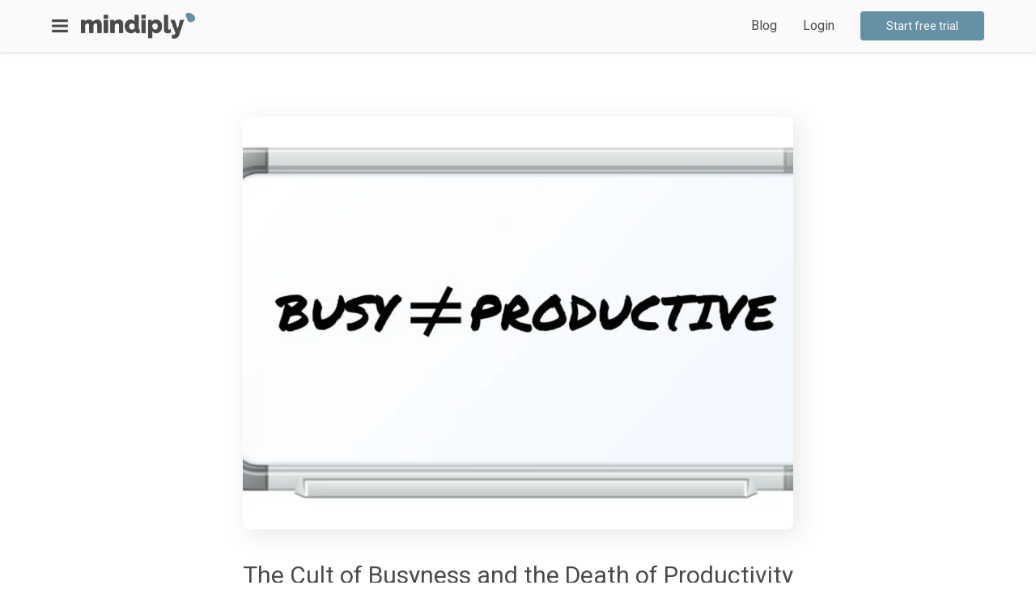

--- FILE ---
content_type: text/html; charset=utf-8
request_url: https://mindiply.com/blog/post/the-cult-of-busyness-and-the-death-of-productivity
body_size: 18861
content:
<!DOCTYPE html><html class="h-full"><head><meta name="viewport" content="width=device-width, initial-scale=1, maximum-scale=1"><link href="https://fonts.googleapis.com/css?family=Roboto:300,400,500,700&amp;display=swap" rel="stylesheet"><link rel="icon" type="image/png" href="/assets/img/my.11702c3f547c22769255646d342c554c.png"><link rel="canonical" href="https://mindiply.com/blog/post/the-cult-of-busyness-and-the-death-of-productivity"><title>The Cult of Busyness and the Death of Productivity - Mindiply</title><link href="/assets/css/mindiply.f7d4a756f75b58746ced.css" rel="stylesheet"><meta name="description" content="The Cult of Busyness and the Death of Productivity - Why we are obsessed with being busy at work, and why this is killing actual productivity"><meta property="og:url" content="https://mindiply.com/blog/post/the-cult-of-busyness-and-the-death-of-productivity"><meta property="og:type" content="article"><meta property="og:title" content="The Cult of Busyness and the Death of Productivity"><meta property="og:description" content="Why we are obsessed with being busy at work, and why this is killing actual productivity"><meta property="og:image" content="https://res.cloudinary.com/mindiply/image/upload/c_fill,f_auto,g_faces,h_600,w_900/v1556878573/aqgkeuhyfrshy4d6d4re.jpg"><script type="application/ld+json">{	"@context": "http://schema.org",	"@type": "BlogPosting",
	"url": "https://mindiply.com/blog/post/the-cult-of-busyness-and-the-death-of-productivity",
	"headline":"The Cult of Busyness and the Death of Productivity",
	"description":"The cult of busyness praises overwork, but it's not the path to productivity. Focus on priorities, set smart deadlines, and simplify your to-do list to achieve actual success.",
	"datePublished":"2019-05-03T10:41:13.000Z",
	"image": {
		"@type":"ImageObject",
		"url":"https://res.cloudinary.com/mindiply/image/upload/v1556878573/aqgkeuhyfrshy4d6d4re.jpg",
		"width":"1440",
		"height":"960"
	},
	"author": {
		"@type": "Person",
		"givenName": "Francesco",
		"familyName": "Marcatto",
		"email": "francesco.marcatto@mindiply.com"
	},
	"mainEntityOfPage": {
		"@type":"WebPage",
		"@id":"https://mindiply.com/blog/post/the-cult-of-busyness-and-the-death-of-productivity"
	},
	"dateModified":"2023-10-16T13:45:16.343Z","publisher": {
       "@type": "Organization",
       "name": "Mindiply Ltd",
       "email":"info@mindiply.com",
       "url":"https://mindiply.com",
       "logo":{
           "@type":"ImageObject",
           "url":"https://res.cloudinary.com/mindiply/image/upload/v1581504537/mindiply/MindiplyBlobLogo.png",
           "width":"837",
           "height":"191"
       }
   }}</script></head><body class="h-full"><script type="text/javascript">window.CAN_SKIP_COOKIE_CONSENT = true;
</script><script type="text/javascript">window.GTAG_PROPERTY_ID = 'G-R40H0YXT4P';
</script><div id="MindiplyMainDiv" class="min-h-full flex flex-col h-full"><div id="ModalLayerContext-div-1" class="hidden"></div><script data-mantine-script="true">document.documentElement.setAttribute("data-mantine-color-scheme", 'light');</script><style data-mantine-styles="true">:root{--mantine-color-black: #4a4a4a;--mantine-font-family: Roboto, Helvetica Neue, Arial, Noto Sans, sans-serif;--mantine-font-family-headings: Roboto, Helvetica Neue, Arial, Noto Sans, sans-serif;}:root[data-mantine-color-scheme="light"]{--mantine-color-text: #4a4a4a;}</style><style data-mantine-styles="classes">@media (max-width: 35.99375em) {.mantine-visible-from-xs {display: none !important;}}@media (min-width: 36em) {.mantine-hidden-from-xs {display: none !important;}}@media (max-width: 47.99375em) {.mantine-visible-from-sm {display: none !important;}}@media (min-width: 48em) {.mantine-hidden-from-sm {display: none !important;}}@media (max-width: 61.99375em) {.mantine-visible-from-md {display: none !important;}}@media (min-width: 62em) {.mantine-hidden-from-md {display: none !important;}}@media (max-width: 74.99375em) {.mantine-visible-from-lg {display: none !important;}}@media (min-width: 75em) {.mantine-hidden-from-lg {display: none !important;}}@media (max-width: 87.99375em) {.mantine-visible-from-xl {display: none !important;}}@media (min-width: 88em) {.mantine-hidden-from-xl {display: none !important;}}</style><div class="flex flex-col h-full w-full flex-1"><div class="h-32 flex-shrink-0 z-10 w-full flex items-center justify-between flex-nowrap shadow bg-gray-980 fixed px-4 sm:px-8 md:px-16 lg:px-32 xl:px-64 z-40"><div class="flex-shrink-0 flex-grow-0 flex items-center"><div class="flex-shrink-0 flex-grow-0"><a><img class="w-10 mr-8" src="/assets/img/burgerMenu.5472ae5d56338391a649184cbb786730.png"/></a></div><div class="flex flex-row flex-shrink-0 flex-grow-0 items-center"><a class="img-changing w-56 md:w-64 lg:w-p141" href="/"><img class="img-back" src="/assets/img/MindiplyBlobLogo.bb291b06faaad91f51925a473332b23e.png"/><img class="img-front" src="/assets/img/mindplyLogoHover.9e6a48cc47d75340b9cb61a179dfa3da.png"/></a></div></div><div class="flex flex-row flex-2 justify-start"></div><div class="flex flex-row flex-1 justify-end items-center"><div class="hidden md:block md:ml-16"><a class="no-select hover:text-gray-50 cursor-pointer">Blog</a></div><div class="ml-8 md:ml-16"><a class="no-select hover:text-gray-50 cursor-pointer">Login</a></div><a href="/signup" target="_self" rel="noopener noreferrer"><button class="select-none outline-none focus:outline-none rounded w-maxContent max-w-64 md:max-w-70 lg:max-w-80 xl:max-w-96 px-4 sm:px-6 lg:px-16 h-12 sm:h-18 text-xxs sm:text-xxs md:text-xs lg:text-sm  disabled:opacity-60 bg-blue-600 hover:bg-blue-200 text-white   ml-16 xl:ml-24">Start free trial</button></a></div></div><div class="pt-32 flex-1 min-h-full flex flex-col w-full relative"><div class="flex-grow flex-shrink-0 flex flex-row flex-nowrap overflow-hidden min-h-full"><div class="fixed top-0 bottom-0 z-30 overflow-hidden max-w-p256 bg-blue-100 text-gray-900 overflow-y-auto" style="width:0;opacity:0"><div class="w-p256 relative"><div class="flex flex-col items-stretch px-10 pt-32"><div class="flex-1 px-10 py-16 md:py-24 border-b border-gray-400"><div class="font-medium text-xs uppercase text-gray-825 mb-8">Services</div><a class="block" href="/"><div class="hover:text-gray-600 cursor-pointer">Bespoke software</div></a></div><div class="flex-2 px-10 py-16 md:py-24 border-b border-gray-400"><div class="font-medium text-xs uppercase text-gray-825 mb-8">Products</div><div class="mb-4"><a class="block" href="/products/timeline"><div class="hover:text-gray-600 cursor-pointer">Timeline</div></a></div><div class="mb-4"><a class="block" href="/products/decido"><div class="hover:text-gray-600 cursor-pointer">Decido</div></a></div><div><a class="block" href="/products/competencies"><div class="hover:text-gray-600 cursor-pointer">Staff competencies</div></a></div></div><div class="flex-1 px-10 py-16 md:py-24 border-b border-gray-400"><div class="mb-4"><a class="block" href="/blog"><div class="hover:text-gray-600 cursor-pointer">Blog</div></a></div><div><a class="text-base text-white hover:text-gray-900" rel="noopener noreferrer" target="_self">Login</a></div></div><div class="flex-1 px-10 py-16 md:py-24"><div class="mb-4"><a class="block" href="/about"><div class="hover:text-gray-600 cursor-pointer">About</div></a></div><div class="mb-4"><a class="block" href="/about/jobs"><div class="hover:text-gray-600 cursor-pointer">Careers</div></a></div><a class="block" href="/contact"><div class="hover:text-gray-600 cursor-pointer">Contact</div></a></div></div><div class="absolute top-0 mt-40 right-0 mr-8 w-10 h-10 border border-gray-750 hover:border-white text-gray-750 hover:text-white rounded text-xxxs flex items-center justify-center cursor-pointer">x</div></div></div><div class="w-full"><section class="px-16 my-40 "><div class="w-full flex flex-col items-center"><div class="w-full max-w-p680"><div class="ratio-12-9"><img class="w-full rounded-lg shadow-xl" alt="Photo with the text busy different from productive" src="https://res.cloudinary.com/mindiply/image/upload/c_fill,f_auto,g_faces,h_900,w_1200/v1556878573/aqgkeuhyfrshy4d6d4re.jpg"/></div><h1 class="text-2xl mt-20 mb-2 leading-snug">The Cult of Busyness and the Death of Productivity</h1><h6 class="text-base mb-32"><span class="text-xs font-medium">Francesco Marcatto</span><span class="text-xs ml-8">3 May 19</span></h6><div class="mindiply-blog"><p>Whenever you ask someone how they are doing, a typical response might be “I’m busy, busy, busy”. This indeed is a strange answer. Why would ‘busy’ be considered an adequate response to a question about well-being? Moreover, why is it so important to be busy?</p>
<p>The current obsession with being busy at work, so common in most of the western world countries, is not easy to explain. On the contrary, most of the predictions about the future of work made during the last century were about a world where people, especially knowledge workers, would work less and enjoy their free time. For example, the British economist John Maynard Keynes predicted that by 2030 people would work “three-hour shifts or a fifteen-hour week”, and in a similar vein, the Nobel laureate Bertrand Russell postulated that a 4-hour workday should be enough work for everybody.</p>
<p>Sadly, the reality is very different. Many workplaces are worshipping <strong>the cult of busyness</strong>: workers are praised if they stay in office extra hours, reply to work email during the night or the weekend, don’t go on vacation or even on parental leave. It is like they are assigning status <a href="https://www.scpr.org/events/2014/05/23/1357/overwhelmed-work-love-and-play-when-no-one-has-the/">based on who works the longest hours and gets the least sleep</a> instead of considering actual productivity.</p>
<h2 id="the-reasons-behind-the-cult-of-busyness">The reasons behind the cult of busyness</h2>
<h3 id="busyness-as-status">Busyness as Status</h3>
<p>A 2016 research paper called “<a href="https://hbr.org/2016/12/research-why-americans-are-so-impressed-by-busyness">Why Americans Are So Impressed by Busyness</a>” tried to discover why we tend to assign a high status to busy people. The authors conclude that “<em>that the shift from leisure-as-status to busyness-as-status may be linked to the development of knowledge-intensive economies. In such economies, individuals who possess the human capital characteristics that employers or clients value (e.g., competence and ambition) are expected to be in high demand and short supply on the job market</em>.”</p>
<p>In other words, when we tell others that we are always busy, the implicit message is that we are sought after, and therefore we are important people. This is one of the main reasons for the “the busier you are, the more successful you seem” myth.</p>
<h3 id="the-fear-of-irrelevance">The Fear of Irrelevance</h3>
<p>Sometimes appearing busy is also a strategic behavior when we want to avoid being seen as no more relevant, a dead branch which should be cut from the tree.</p>
<p>This is especially true for middle managers, a category with unclear roles which its actual relevance in modern businesses has long been debated. How do they show their importance to the company? By being busy, of course! If middle manager Tom is always busy doing something, then he must be a valuable asset for us and we can’t fire him, even if we don’t know exactly what he does and why.</p>
<p><strong>Friendly advice</strong>: there are many insightful (and fun to read) articles about the busyness madness and middle managers in Ted Bauer’s blog The Context of Things, do yourself a favour and go read them (hint: start from <a href="http://thecontextofthings.com/2015/11/23/naw-youre-really-not-that-busy/">this one</a>).</p>
<h3 id="social-media-and-busyness">Social Media and Busyness</h3>
<p>With the introduction of Social Media, the importance of busyness is heightened.</p>
<p>The “second identity”, or the digital self, live in the realm of Social Media. This glamorized version of people only shows the absolute best versions we have to offer the world. Highly stylized, selectively chosen pictures are publicized for the world to see, in the hopes of gaining social currency. In other words, the subconscious purpose of the digital self is to increase perceived value from others.</p>
<p>The one thing we do see on other people’s social media accounts is just how “busy” they are. We see people traveling the world, eating at top-notch restaurants, working out… you name it. We advertise how busy we are to increase our own perception of importance and success.</p>
<h3 id="the-fear-of-boredom-and-silence">The Fear of Boredom and Silence</h3>
<p>Another reason why people are addicted to staying busy is that they are afraid of boredom. If busyness, within the cult mindset, equals importance or success, the opposite (rest) would mean that you are unsuccessful or lazy.</p>
<p>As we compare ourselves with our peers, this makes us feel bad. We try to compensate by finding more things to do, to not be perceived as lazy.</p>
<p>And yet another reason why people are addicted to staying busy is because of the silence that comes with not being busy. By silence, we are referring to distraction from external sources. This leaves the individual to become self-reflective, to consider “how they feel”, “what they are doing in life,” “their purpose” and so forth.</p>
<p>These are questions that scare many people because when they truly analyze their lives, they might realize that what they are doing is “not what they want”. It would mean that they are wasting opportunity and time.</p>
<h2 id="from-the-cult-of-busyness-to-actual-productivity">From the Cult of Busyness to Actual Productivity</h2>
<p>All of the above elements make up the cult of busyness. However, being busy doesn’t necessarily mean you are getting things done. <strong>Busyness does not equate productivity</strong>.</p>
<h3 id="productivity-comes-from-purpose">Productivity Comes from Purpose</h3>
<p>Working on many tasks might not mean you’re working to goals. Having many things on your to-do list every day doesn’t mean that you are working towards something bigger. You might simply be filling up your schedule with things to keep you busy. To avoid feeling like you’re not a success, or to silence your inner dialogue.</p>
<p>Productivity can only be considered “productive” if the action leads to the completion of a goal or task. Everything else is simply distractors aimed at appearing busy. And this is the key difference between the truly successful, and the apparent successful.</p>
<h3 id="key-differences-between-busy-people-and-productive-people">Key Differences between “Busy People” and “Productive People”</h3>
<ul>
<li>
<p><strong>Goals vs. Priorities</strong>. Busy people have many goals, while productive people have priorities. They have identified which goals are worth their time and focus only on the tasks that will get them closer to their objective.</p>
</li>
<li>
<p><strong>Unbalanced Dedication vs. Balanced Life</strong>. Those who are exceptional at what they do have an unbalanced dedication to a craft/task. You don’t see Mark Zuckerberg hitting the gym six hours a day to buff up. He focuses his productive time on the one thing that is leading him towards his next goal. Busy people try to do everything. They go to the gym, take painting classes, do community service, etc. These are people that do not have focus and are trying to fill their schedules.</p>
</li>
<li>
<p><strong>Busy People Say Yes to Everything, Productive People don’t</strong>. It doesn’t mean that you’ll simply say no to everything that doesn’t fit into “your plan”, but it does mean that you’ll carefully consider prior to saying “yes” to anything that comes your way. Busy people want to seem busy, so they say “yes” in order to reinforce social status. Productive people know that certain tasks will advance their cause, others won’t, and it’s totally okay to say no when it doesn’t provide any real benefit to you or your cause.</p>
</li>
<li>
<p><strong>“Just in Time” vs “Smart Deadlines”</strong>. Busy people get things “just in time”. Productive people set deadlines to force action. Work always takes the full amount of time you allow it. This means that if you create (realistic) deadlines, you force yourself to work faster, harder and with more purpose.</p>
</li>
</ul>
<p>There is also a nice <strong>infographic</strong> made by the people at <a href="https://mobilemonkey.com/">MobileMonkey</a>: <a href="https://mobilemonkey.com/articles/busy-vs-productive-people">Differences Between Busy People From Productive People</a></p>
<h2 id="how-to-be-more-productive-and-less-busy">How to Be More Productive and Less Busy</h2>
<p>Understanding that busyness doesn’t mean productivity, what can you and your organization do to become “more productive”. To do this, you need to embrace simplicity. For any given task, once you remove all the unnecessary steps, you usually are left with a simple approach to solving the problem.</p>
<p>In other words, it’s important to declutter your “To do” list. Productive people only have about 3-5 things on their daily “to do list”. Busy people have more than 20 items to check off.</p>
<p>Thus, it’s important to first establish your highest priority. Figure out, within any given period of time, which are the highest priority tasks in order. Starting with “most important” to “least important”.</p>
<p>Then see what you can completely eliminate from your to-do list. What are the things that simply are not important at all or could be outsourced to someone else?</p>
<p>Finally, ask yourself whether you are inventing things to seem busy. This relates to establishing priorities and will help you eliminate items from your list.</p>
<p>If you continue to implement these principles within your everyday decision-making, establish an actual goal, you can separate yourself from the cult of busyness, and join the cabal of productivity.</p>
<p>Hey, are you a <strong>Project Manager</strong> looking for a <strong>tool</strong> that will make you more <strong>productive</strong>? And you also want it to be powerful and easy? We developed the right tool for you: it’s called <a href="https://mindiply.com/"><strong>Mindiply Timeline</strong></a> and you can <a href="https://mindiply.com/signup">start a 30-day free trial here</a>!</p></div><div class="flex flex-row w-full mt-16 lg:mt-20 text-base justify-start"><span>More from us?</span><span> </span><span><a class="text-base text-blue-600 hover:text-blue-300 active:text-blue-200" href="/newsletter" rel="noopener noreferrer" target="_self">Subscribe to our newsletter</a></span></div></div><div class="w-full flex flex-col items-center mt-32"><div class=""><div class="flex flex-row flex-wrap w-full sm:w-p620 sm:-mx-10 md:-mx-16 md:w-p746 lg:w-p960 xl:w-p1120 justify-between"><div class="w-full mx-8 sm:mx-10 md:mx-16"><h3 class="w-full text-3xl font-medium mb-18">Related articles</h3></div><div class="overflow-hidden w-full sm:w-106 lg:w-p270 xl:w-p309 sm:mx-5 md:mx-6 pb-16 mb-32 rounded-lg shadow-xl"><a class="flex flex-col w-full" href="/blog/post/how-to-deliver-on-time-six-easy-techniques-for-keeping-you-and-your-team-on-track"><div class="ratio-12-9"><img class="full-width noGrowNoShrink" alt="Photo of a desk with an open notebook that has text and diagrams in it" src="https://res.cloudinary.com/mindiply/image/upload/c_fill,f_auto,g_faces,h_400,w_600/v1554890646/flnzqkotszd6pchu06r4.jpg"/></div><div class="px-16 mt-16 flex-1-no-shrink flex flex-col"><div class="flex-grow mb-16"><h4 class="flex-grow flex-shrink-0 text-lg">How to Deliver on Time: Six Easy Techniques for Keeping You and Your Team on Track</h4><h6><span class="text-xs font-medium">Francesco Marcatto</span><span class="text-xs ml-8">10 Apr 19</span></h6></div><div class="flex-shrink-0 flex-grow-0"><h5 class="text-sm font-light">Learn the Techniques for Individual and Team Productivity</h5></div></div></a></div><div class="overflow-hidden w-full sm:w-106 lg:w-p270 xl:w-p309 sm:mx-5 md:mx-6 pb-16 mb-32 rounded-lg shadow-xl"><a class="flex flex-col w-full" href="/blog/post/the-five-principles-of-effective-goal-setting"><div class="ratio-12-9"><img class="full-width noGrowNoShrink" alt="Photo of a darts board with a dart puncturing the bullseye" src="https://res.cloudinary.com/mindiply/image/upload/c_fill,f_auto,g_faces,h_400,w_600/v1543415846/oy4d3xz2x1bjy8aa4sle.jpg"/></div><div class="px-16 mt-16 flex-1-no-shrink flex flex-col"><div class="flex-grow mb-16"><h4 class="flex-grow flex-shrink-0 text-lg">The Five Principles of Effective Goal-setting</h4><h6><span class="text-xs font-medium">Francesco Marcatto</span><span class="text-xs ml-8">28 Nov 18</span></h6></div><div class="flex-shrink-0 flex-grow-0"><h5 class="text-sm font-light">How to apply the Goal-setting Theory to increase motivation and productivity</h5></div></div></a></div><div class="overflow-hidden w-full sm:w-106 lg:w-p270 xl:w-p309 sm:mx-5 md:mx-6 pb-16 mb-32 rounded-lg shadow-xl"><a class="flex flex-col w-full" href="/blog/post/how-to-get-things-done-fast-in-a-startup-with-lean-strategic-planning"><div class="ratio-12-9"><img class="full-width noGrowNoShrink" src="https://res.cloudinary.com/mindiply/image/upload/c_fill,f_auto,g_faces,h_400,w_600/v1523606316/glaosnh72xeajd4ek0bx.png"/></div><div class="px-16 mt-16 flex-1-no-shrink flex flex-col"><div class="flex-grow mb-16"><h4 class="flex-grow flex-shrink-0 text-lg">How to get things done fast in a Startup with Lean Strategic Planning</h4><h6><span class="text-xs font-medium">Francesco Marcatto</span><span class="text-xs ml-8">13 Apr 18</span></h6></div><div class="flex-shrink-0 flex-grow-0"><h5 class="text-sm font-light">FAST Tools for better Strategic Planning</h5></div></div></a></div></div><div class="mb-16 text-sm sm:text-base"><span>Don&#x27;t want to miss an article?</span><span> </span><span><a class="text-sm sm:text-base text-blue-600 hover:text-blue-300 active:text-blue-200" href="/newsletter" rel="noopener noreferrer" target="_self">Subscribe to our newsletter</a></span></div></div></div></div></section><section class="px-16 w-full flex flex-col items-center flex-nowrap pt-20 md:pt-24 lg:pt-32 xl:pt-44 pb:32 md:pb-40 lg:pb-64 xl:pb-106 fading-bg-gray-900 py-32 "><div class="w-full flex items-center mb-16 last-child:mb-0 flex-col items-center"><h4 class="xl:text-2xl lg:text-xl md:text-4lg text-3lg max-w-xl xl:max-w-2xl font-medium text-center">Take advantage of our free 30-day trial to experience the benefits of Mindiply</h4></div><div class="flex flex-col w-full items-center flex-col max-w-p502 mb-16 last-child:mb-0"><div><button class="select-none outline-none focus:outline-none rounded min-w-32 sm:min-w-48 lg:min-w-64 px-4 sm:px-6 lg:px-16 h-12 sm:h-18 text-xxs sm:text-xxs md:text-xs lg:text-sm  disabled:opacity-60 bg-blue-600 hover:bg-blue-200 text-white  ">Start trial</button></div><div class="font-light text-xs mt-12 w-full sm:w-p331 text-center"><span>By signing up you accept our </span><a class="text-xxs sm:text-xs text-blue-600 hover:text-blue-300 active:text-blue-200" href="/termsOfUse" rel="noopener noreferrer" target="_blank">terms of use</a><span> and </span><a class="text-xxs sm:text-xs text-blue-600 hover:text-blue-300 active:text-blue-200" href="/privacy" rel="noopener noreferrer" target="_blank">privacy policy</a></div></div></section></div></div><div class="flex-grow-0 flex-shrink-0"><section class="px-16 px-8 md:px-16 lg:px-32 xl:px-64 bg-gray-600 "><div class="flex flex-row flex-wrap w-full pt-32 pb-32 relative"><div class="absolute top-0 bottom-0 left-0 right-0 flex items-end justify-end pr-16 md:pr-0 pb-16 text-xxxs z-0">© 2016 - 2025 Mindiply Ltd. All rights reserved</div><div class="w-full mb-16 md:w-auto md:mr-16 lg:mr-64 z-10"><a class="img-changing w-64 lg:w-p170" href="/"><img class="img-back" src="/assets/img/MindiplyBlobLogo.bb291b06faaad91f51925a473332b23e.png"/><img class="img-front" src="/assets/img/mindplyLogoHover.9e6a48cc47d75340b9cb61a179dfa3da.png"/></a></div><div class="w-full mb-16 md:w-auto md:mr-20 lg:mr-28 xl:mr-32 last-child:mr-0 z-10"><div class="text-normal md:text-sm font-medium mb-4 md:mb-8">COMPANY</div><div class="text-normal md:text-sm "><div class="mb-1"><a href="/blog"><div class="hover:text-gray-50 cursor-pointer">Blog</div></a></div><div class="mb-1"><a href="/about"><div class="hover:text-gray-50 cursor-pointer">About</div></a></div><div class="mb-1"><a href="/about/jobs"><div class="hover:text-gray-50 cursor-pointer">Careers</div></a></div><div><a href="/contact"><div class="hover:text-gray-50 cursor-pointer">Contact us</div></a></div></div></div><div class="w-full mb-16 md:w-auto md:mr-20 lg:mr-28 xl:mr-32 last-child:mr-0 z-10"><div class="text-normal md:text-sm font-medium mb-4 md:mb-8">PRODUCTS AND SERVICES</div><div class="text-normal md:text-sm "><div class="mb-1"><a href="/"><div class="hover:text-gray-50 cursor-pointer">Bespoke software</div></a></div><div class="mb-1"><a href="/products/timeline"><div class="hover:text-gray-50 cursor-pointer">Timeline</div></a></div><div class="mb-1"><a href="/products/competencies"><div class="hover:text-gray-50 cursor-pointer">Staff competencies</div></a></div><div><a href="/products/decido"><div class="hover:text-gray-50 cursor-pointer">Decido</div></a></div></div></div><div class="w-full mb-16 md:w-auto md:mr-20 lg:mr-28 xl:mr-32 last-child:mr-0 z-10"><div class="text-normal md:text-sm font-medium mb-4 md:mb-8">LEGAL</div><div class="text-normal md:text-sm "><div class="mb-1"><a href="/privacy"><div class="hover:text-gray-50 cursor-pointer">Privacy</div></a></div><div><a href="/termsOfUse"><div class="hover:text-gray-50 cursor-pointer">Terms of Use</div></a></div></div></div><div class="w-full mb-16 md:w-auto md:mr-20 lg:mr-28 xl:mr-32 last-child:mr-0 z-10"><div class="text-normal md:text-sm font-medium mb-4 md:mb-8">SOCIAL</div><div class="text-normal md:text-sm "><div class="flex flex-row items-end"><div class="mr-8"><a href="https://www.linkedin.com/company/mindiply" rel="noopener noreferrer" target="_blank"><img class="w-16" src="/assets/img/LinkedInBlue.d3a2c9ec60ad46acdd2a2037e2a0d6b5.png"/></a></div><div class="mr-8"><a href="tel:+443300017794"><img class="w-16" src="/assets/img/PhoneIcon.22e1f6929186de80f6d23eed00d98a62.png"/></a></div><div><a href="/contact"><img class="w-16" src="/assets/img/EmailBlue.58c800b79c0e6659a25c2bb43d449335.png"/></a></div></div><div class="mt-16 font-medium text-base"><a class="text-blue-300 hover:text-blue-600 active:text-blue-200" href="/newsletter">Subscribe to our newsletter</a></div></div></div></div></section></div></div></div></div><script type="application/json" id="__MINDIPLY_HOME_LOGIN_DATA__">{"workspace":null,"user":null,"mindiplyUser":null,"workspaceSettings":null}</script><script type="application/json" id="__MINDIPLY_LANDING_PAGE_CONTENT__">{"image":"https://res.cloudinary.com/mindiply/image/upload/c_fill,f_auto,g_faces,h_900,w_1200/v1556878573/aqgkeuhyfrshy4d6d4re.jpg","content":"Whenever you ask someone how they are doing, a typical response might be “I’m busy, busy, busy”. This indeed is a strange answer. Why would ‘busy’ be considered an adequate response to a question about well-being? Moreover, why is it so important to be busy?\r\n \r\nThe current obsession with being busy at work, so common in most of the western world countries, is not easy to explain. On the contrary, most of the predictions about the future of work made during the last century were about a world where people, especially knowledge workers, would work less and enjoy their free time. For example, the British economist John Maynard Keynes predicted that by 2030 people would work “three-hour shifts or a fifteen-hour week”, and in a similar vein, the Nobel laureate Bertrand Russell postulated that a 4-hour workday should be enough work for everybody.\r\n\r\nSadly, the reality is very different. Many workplaces are worshipping **the cult of busyness**: workers are praised if they stay in office extra hours, reply to work email during the night or the weekend, don’t go on vacation or even on parental leave. It is like they are assigning status [based on who works the longest hours and gets the least sleep]( https://www.scpr.org/events/2014/05/23/1357/overwhelmed-work-love-and-play-when-no-one-has-the/) instead of considering actual productivity. \r\n\r\n# The reasons behind the cult of busyness\r\n\r\n## Busyness as Status\r\n\r\nA 2016 research paper called “[Why Americans Are So Impressed by Busyness]( https://hbr.org/2016/12/research-why-americans-are-so-impressed-by-busyness)” tried to discover why we tend to assign a high status to busy people. The authors conclude that “_that the shift from leisure-as-status to busyness-as-status may be linked to the development of knowledge-intensive economies. In such economies, individuals who possess the human capital characteristics that employers or clients value (e.g., competence and ambition) are expected to be in high demand and short supply on the job market_.”\r\n\r\nIn other words, when we tell others that we are always busy, the implicit message is that we are sought after, and therefore we are important people. This is one of the main reasons for the “the busier you are, the more successful you seem” myth.\r\n\r\n## The Fear of Irrelevance\r\n\r\nSometimes appearing busy is also a strategic behavior when we want to avoid being seen as no more relevant, a dead branch which should be cut from the tree.\r\n\r\nThis is especially true for middle managers, a category with unclear roles which its actual relevance in modern businesses has long been debated. How do they show their importance to the company? By being busy, of course! If middle manager Tom is always busy doing something, then he must be a valuable asset for us and we can’t fire him, even if we don’t know exactly what he does and why.\r\n\r\n**Friendly advice**: there are many insightful (and fun to read) articles about the busyness madness and middle managers in Ted Bauer’s blog The Context of Things, do yourself a favour and go read them (hint: start from [this one]( http://thecontextofthings.com/2015/11/23/naw-youre-really-not-that-busy/)).\r\n\r\n## Social Media and Busyness\r\n\r\nWith the introduction of Social Media, the importance of busyness is heightened.\r\n\r\nThe “second identity”, or the digital self, live in the realm of Social Media. This glamorized version of people only shows the absolute best versions we have to offer the world. Highly stylized, selectively chosen pictures are publicized for the world to see, in the hopes of gaining social currency. In other words, the subconscious purpose of the digital self is to increase perceived value from others.\r\n\r\nThe one thing we do see on other people’s social media accounts is just how “busy” they are. We see people traveling the world, eating at top-notch restaurants, working out… you name it. We advertise how busy we are to increase our own perception of importance and success. \r\n\r\n## The Fear of Boredom and Silence\r\n\r\nAnother reason why people are addicted to staying busy is that they are afraid of boredom. If busyness, within the cult mindset, equals importance or success, the opposite (rest) would mean that you are unsuccessful or lazy.\r\n\r\nAs we compare ourselves with our peers, this makes us feel bad. We try to compensate by finding more things to do, to not be perceived as lazy.\r\n\r\nAnd yet another reason why people are addicted to staying busy is because of the silence that comes with not being busy. By silence, we are referring to distraction from external sources. This leaves the individual to become self-reflective, to consider “how they feel”, “what they are doing in life,” “their purpose” and so forth.\r\n \r\nThese are questions that scare many people because when they truly analyze their lives, they might realize that what they are doing is “not what they want”. It would mean that they are wasting opportunity and time. \r\n\r\n# From the Cult of Busyness to Actual Productivity\r\n\r\nAll of the above elements make up the cult of busyness. However, being busy doesn’t necessarily mean you are getting things done. **Busyness does not equate productivity**. \r\n\r\n## Productivity Comes from Purpose\r\n\r\nWorking on many tasks might not mean you’re working to goals. Having many things on your to-do list every day doesn’t mean that you are working towards something bigger. You might simply be filling up your schedule with things to keep you busy. To avoid feeling like you’re not a success, or to silence your inner dialogue.\r\n\r\nProductivity can only be considered “productive” if the action leads to the completion of a goal or task. Everything else is simply distractors aimed at appearing busy. And this is the key difference between the truly successful, and the apparent successful.\r\n\r\n## Key Differences between “Busy People” and “Productive People” \r\n\r\n- **Goals vs. Priorities**. Busy people have many goals, while productive people have priorities. They have identified which goals are worth their time and focus only on the tasks that will get them closer to their objective.\r\n\r\n- **Unbalanced Dedication vs. Balanced Life**. Those who are exceptional at what they do have an unbalanced dedication to a craft/task. You don’t see Mark Zuckerberg hitting the gym six hours a day to buff up. He focuses his productive time on the one thing that is leading him towards his next goal. Busy people try to do everything. They go to the gym, take painting classes, do community service, etc. These are people that do not have focus and are trying to fill their schedules.\r\n\r\n- **Busy People Say Yes to Everything, Productive People don’t**. It doesn’t mean that you’ll simply say no to everything that doesn’t fit into “your plan”, but it does mean that you’ll carefully consider prior to saying “yes” to anything that comes your way. Busy people want to seem busy, so they say “yes” in order to reinforce social status. Productive people know that certain tasks will advance their cause, others won’t, and it’s totally okay to say no when it doesn’t provide any real benefit to you or your cause.\r\n \r\n- **“Just in Time” vs “Smart Deadlines”**. Busy people get things “just in time”. Productive people set deadlines to force action. Work always takes the full amount of time you allow it. This means that if you create (realistic) deadlines, you force yourself to work faster, harder and with more purpose. \r\n\r\nThere is also a nice **infographic** made by the people at [MobileMonkey](https://mobilemonkey.com/): [Differences Between Busy People From Productive People](https://mobilemonkey.com/articles/busy-vs-productive-people)\r\n\r\n# How to Be More Productive and Less Busy\r\n\r\nUnderstanding that busyness doesn’t mean productivity, what can you and your organization do to become “more productive”. To do this, you need to embrace simplicity. For any given task, once you remove all the unnecessary steps, you usually are left with a simple approach to solving the problem.\r\n\r\nIn other words, it’s important to declutter your “To do” list. Productive people only have about 3-5 things on their daily “to do list”. Busy people have more than 20 items to check off. \r\n\r\nThus, it’s important to first establish your highest priority. Figure out, within any given period of time, which are the highest priority tasks in order. Starting with “most important” to “least important”. \r\n\r\nThen see what you can completely eliminate from your to-do list. What are the things that simply are not important at all or could be outsourced to someone else? \r\n\r\nFinally, ask yourself whether you are inventing things to seem busy. This relates to establishing priorities and will help you eliminate items from your list. \r\n\r\nIf you continue to implement these principles within your everyday decision-making, establish an actual goal, you can separate yourself from the cult of busyness, and join the cabal of productivity.\r\n\r\nHey, are you a **Project Manager** looking for a **tool** that will make you more **productive**? And you also want it to be powerful and easy? We developed the right tool for you: it’s called [**Mindiply Timeline**](https://mindiply.com/) and you can [start a 30-day free trial here](https://mindiply.com/signup)!","abstract":"The cult of busyness praises overwork, but it's not the path to productivity. Focus on priorities, set smart deadlines, and simplify your to-do list to achieve actual success.","state":"published","hidePostFromBlogList":false,"hideImageOnPostPage":false,"topBarActionLabel":"Start free trial","topBarActionPath":"/signup","topBarGAEventName":"TimelineTrialStart","gistTitle":"The gist","categories":[{"_id":"58fe540922102aec04cff221","key":"productivity","name":"Productivity","__v":0}],"type":"blog","oldPostSlugs":[],"_id":"5ccc14d7c8044e001014ad80","slug":"the-cult-of-busyness-and-the-death-of-productivity","subtitle":"Why we are obsessed with being busy at work, and why this is killing actual productivity","title":"The Cult of Busyness and the Death of Productivity","__v":2,"author":{"name":{"last":"Marcatto","first":"Francesco"},"image":{"public_id":"e28pxtj6an9dzh3m7a39","version":1497532622,"signature":"6878302014d79fe797f778d3ff15a6d1c2b72282","width":800,"height":800,"format":"jpg","resource_type":"image","url":"http://res.cloudinary.com/mindiply/image/upload/v1497532622/e28pxtj6an9dzh3m7a39.jpg","secure_url":"https://res.cloudinary.com/mindiply/image/upload/v1497532622/e28pxtj6an9dzh3m7a39.jpg"},"isAdmin":true,"_id":"56e84c32785458e11d29c03c","password":"$2a$10$HDeRsJJqGgZB9QCCUW0txOr2qWD.0Qc6NZYX19sqoUSQwBX41K0A.","email":"francesco.marcatto@mindiply.com","__v":0},"highlight1":"","highlight2":"","highlight3":"","publishedDate":{"__typename":"EscapedDate","isoString":"2019-05-03T10:41:13.000Z"},"createdAt":{"__typename":"EscapedDate","isoString":"2019-05-03T10:41:13.000Z"},"updatedAt":{"__typename":"EscapedDate","isoString":"2023-10-16T13:45:16.343Z"},"createdBy":"56e84c32785458e11d29c03c","updatedBy":"56e157de2378b5f806e26742","imageAlt":"Photo with the text busy different from productive","contentType":"blogPost","path":"/blog/post/the-cult-of-busyness-and-the-death-of-productivity","webPageTitle":"The Cult of Busyness and the Death of Productivity - Mindiply","description":"The Cult of Busyness and the Death of Productivity - Why we are obsessed with being busy at work, and why this is killing actual productivity","gist":"","relatedPosts":[{"image":"https://res.cloudinary.com/mindiply/image/upload/c_fill,f_auto,g_faces,h_400,w_600/v1554890646/flnzqkotszd6pchu06r4.jpg","abstract":"Maintain project productivity with these techniques: set specific goals, schedule email & social media checks, Pomodoro method, 2-minute rule, Eisenhower Matrix, automate tasks.","state":"published","hidePostFromBlogList":false,"hideImageOnPostPage":false,"topBarActionLabel":"Start free trial","topBarActionPath":"/signup","topBarGAEventName":"TimelineTrialStart","gistTitle":"The gist","categories":[{"_id":"58fe540922102aec04cff221","key":"productivity","name":"Productivity","__v":0}],"type":"blog","oldPostSlugs":[],"_id":"5cadbdbfc8044e001014ad7e","slug":"how-to-deliver-on-time-six-easy-techniques-for-keeping-you-and-your-team-on-track","subtitle":"Learn the Techniques for Individual and Team Productivity","title":"How to Deliver on Time: Six Easy Techniques for Keeping You and Your Team on Track","__v":2,"author":{"name":{"last":"Marcatto","first":"Francesco"},"image":{"public_id":"e28pxtj6an9dzh3m7a39","version":1497532622,"signature":"6878302014d79fe797f778d3ff15a6d1c2b72282","width":800,"height":800,"format":"jpg","resource_type":"image","url":"http://res.cloudinary.com/mindiply/image/upload/v1497532622/e28pxtj6an9dzh3m7a39.jpg","secure_url":"https://res.cloudinary.com/mindiply/image/upload/v1497532622/e28pxtj6an9dzh3m7a39.jpg"},"isAdmin":true,"_id":"56e84c32785458e11d29c03c","password":"$2a$10$HDeRsJJqGgZB9QCCUW0txOr2qWD.0Qc6NZYX19sqoUSQwBX41K0A.","email":"francesco.marcatto@mindiply.com","__v":0},"publishedDate":{"__typename":"EscapedDate","isoString":"2019-04-10T10:10:50.000Z"},"createdAt":{"__typename":"EscapedDate","isoString":"2019-04-10T10:10:50.000Z"},"updatedAt":{"__typename":"EscapedDate","isoString":"2023-10-16T13:50:51.231Z"},"createdBy":"56e84c32785458e11d29c03c","updatedBy":"56e157de2378b5f806e26742","imageAlt":"Photo of a desk with an open notebook that has text and diagrams in it"},{"image":"https://res.cloudinary.com/mindiply/image/upload/c_fill,f_auto,g_faces,h_400,w_600/v1543415846/oy4d3xz2x1bjy8aa4sle.jpg","abstract":"","state":"published","hidePostFromBlogList":false,"hideImageOnPostPage":false,"topBarActionLabel":"Start free trial","topBarActionPath":"/signup","topBarGAEventName":"TimelineTrialStart","gistTitle":"The gist","categories":[{"_id":"58fe540922102aec04cff221","key":"productivity","name":"Productivity","__v":0}],"type":"blog","oldPostSlugs":[],"_id":"5bfea23876a22d00128c583d","slug":"the-five-principles-of-effective-goal-setting","subtitle":"How to apply the Goal-setting Theory to increase motivation and productivity","title":"The Five Principles of Effective Goal-setting","__v":1,"author":{"name":{"last":"Marcatto","first":"Francesco"},"image":{"public_id":"e28pxtj6an9dzh3m7a39","version":1497532622,"signature":"6878302014d79fe797f778d3ff15a6d1c2b72282","width":800,"height":800,"format":"jpg","resource_type":"image","url":"http://res.cloudinary.com/mindiply/image/upload/v1497532622/e28pxtj6an9dzh3m7a39.jpg","secure_url":"https://res.cloudinary.com/mindiply/image/upload/v1497532622/e28pxtj6an9dzh3m7a39.jpg"},"isAdmin":true,"_id":"56e84c32785458e11d29c03c","password":"$2a$10$HDeRsJJqGgZB9QCCUW0txOr2qWD.0Qc6NZYX19sqoUSQwBX41K0A.","email":"francesco.marcatto@mindiply.com","__v":0},"publishedDate":{"__typename":"EscapedDate","isoString":"2018-11-28T14:40:33.000Z"},"createdAt":{"__typename":"EscapedDate","isoString":"2018-11-28T14:40:33.000Z"},"updatedAt":{"__typename":"EscapedDate","isoString":"2023-10-10T07:38:53.829Z"},"createdBy":"56e84c32785458e11d29c03c","updatedBy":"56e157de2378b5f806e26742","imageAlt":"Photo of a darts board with a dart puncturing the bullseye"},{"image":"https://res.cloudinary.com/mindiply/image/upload/c_fill,f_auto,g_faces,h_400,w_600/v1523606316/glaosnh72xeajd4ek0bx.png","abstract":"","state":"published","hidePostFromBlogList":false,"hideImageOnPostPage":false,"topBarActionLabel":"Start free trial","topBarActionPath":"/signup","topBarGAEventName":"TimelineTrialStart","gistTitle":"The gist","categories":[{"_id":"5935829d287067160033e199","key":"strategy","name":"Strategy","__v":0},{"_id":"58c6749e1815f76400f604ab","key":"startup-life","name":"Startup Life","__v":0},{"_id":"58fe540922102aec04cff221","key":"productivity","name":"Productivity","__v":0}],"type":"blog","oldPostSlugs":[],"_id":"5ad06234265a130011d8e1ed","slug":"how-to-get-things-done-fast-in-a-startup-with-lean-strategic-planning","subtitle":"FAST Tools for better Strategic Planning","title":"How to get things done fast in a Startup with Lean Strategic Planning","__v":1,"author":{"name":{"last":"Marcatto","first":"Francesco"},"image":{"public_id":"e28pxtj6an9dzh3m7a39","version":1497532622,"signature":"6878302014d79fe797f778d3ff15a6d1c2b72282","width":800,"height":800,"format":"jpg","resource_type":"image","url":"http://res.cloudinary.com/mindiply/image/upload/v1497532622/e28pxtj6an9dzh3m7a39.jpg","secure_url":"https://res.cloudinary.com/mindiply/image/upload/v1497532622/e28pxtj6an9dzh3m7a39.jpg"},"isAdmin":true,"_id":"56e84c32785458e11d29c03c","password":"$2a$10$HDeRsJJqGgZB9QCCUW0txOr2qWD.0Qc6NZYX19sqoUSQwBX41K0A.","email":"francesco.marcatto@mindiply.com","__v":0},"publishedDate":{"__typename":"EscapedDate","isoString":"2018-04-13T08:14:57.000Z"},"createdAt":{"__typename":"EscapedDate","isoString":"2018-04-13T08:14:57.000Z"},"updatedAt":{"__typename":"EscapedDate","isoString":"2018-04-13T08:14:57.000Z"},"createdBy":"56e84c32785458e11d29c03c","updatedBy":"56e84c32785458e11d29c03c"}]}</script><script type="application/json" id="__MINDIPLY_ADDITIONAL_WEB_PAGES_CONTENT__">[{"path":"/blog","webPageTitle":"The science behind our web applications - The Mindiply Blog","title":"Tips backed by science for your work life","topBarActionLabel":"Start free trial","topBarGAEventName":"TimelineTrialStart","subTitle":"","description":"The mindiply blog illustrates the science and design behind our web applications","matchAnyThatStartsWithPath":false,"additionalContent":[],"_id":"651acac09b6dcf00356ca6a5","slug":"blog","__v":1,"contentType":"basicContent"},{"path":"/about","webPageTitle":"About Mindiply: the philosophy and people behind it","title":"Tips for you and your team to think strategically","topBarActionLabel":"Start free trial","topBarGAEventName":"TimelineTrialStart","subTitle":"The philosophy and science behind our tools","description":"About Mindiply: the philosophy and people behind it","matchAnyThatStartsWithPath":false,"additionalContent":[{"md":"","text":"We build tools for smart thinking, multiplying the power of your mind","_id":"651e873be4031f0095e7ce2f","name":"about_c1","slug":"about_c1","__v":0},{"md":"","text":"We are evidence based: researching our users and the scientific literature","_id":"651e8749e4031f0095e7ce3c","name":"about_c2","slug":"about_c2","__v":0}],"_id":"651acb059b6dcf00356ca6b6","slug":"about","__v":1,"contentType":"basicContent"},{"path":"/contact","webPageTitle":"Contact us at Mindiply - We love old fashioned emails and calls","title":"We’d love to hear from you","topBarActionLabel":"Start free trial","topBarGAEventName":"TimelineTrialStart","subTitle":"We are here to help and answer any question you might have","description":"Contact information to get in touch with the Mindiply team","matchAnyThatStartsWithPath":false,"additionalContent":[{"md":"Are you interested in collaborating with us? Simply have a question? \r\nOr would like to say hello?\r\n\r\nYou’re in the right place! Just drop us a line.\r\n\r\n\r\nemail: [info@mindiply.com](mailto:info@mindiply.com)  \r\nphone: [+44 33 0001 7794](tel:+443300017794)  \r\ntwitter: [@mindiply](https://twitter.com/mindiply)  \r\n\r\n","text":"","_id":"651ea9920e7578014d26fda4","name":"contact_l_text","slug":"contact_l_text","__v":0}],"_id":"651acb389b6dcf00356ca6c7","slug":"contact","__v":1,"contentType":"basicContent"},{"path":"/privacy","webPageTitle":"How we keep you data private and secure - Mindiply","title":"","topBarActionLabel":"Start free trial","topBarGAEventName":"TimelineTrialStart","subTitle":"","description":"The detailed privacy policy used by Mindiply","matchAnyThatStartsWithPath":false,"additionalContent":[],"_id":"651acbaf9b6dcf00356ca6d8","slug":"privacy","__v":0,"contentType":"basicContent"},{"path":"/termsOfUse","webPageTitle":"Terms of use for our tools and website - Mindiply","title":"","topBarActionLabel":"Start free trial","topBarGAEventName":"TimelineTrialStart","subTitle":"","description":"Terms of use for our tools and website - Mindiply","matchAnyThatStartsWithPath":false,"additionalContent":[],"_id":"651acbd79b6dcf00356ca6e5","slug":"termsofuse","__v":0,"contentType":"basicContent"},{"path":"/signup","webPageTitle":"Thanks for signing up to our trial! - Mindiply","title":"","topBarActionLabel":"Start free trial","topBarGAEventName":"TimelineTrialStart","subTitle":"","description":"Sign up to the Timeline trial","matchAnyThatStartsWithPath":false,"additionalContent":[],"_id":"651acc0c9b6dcf00356ca6f6","slug":"signup","__v":0,"contentType":"basicContent"},{"path":"/login","webPageTitle":"Welcoming you back to your Mindiply workspace","title":"","topBarActionLabel":"Start free trial","topBarGAEventName":"TimelineTrialStart","subTitle":"","description":"Page to login into your workspace","matchAnyThatStartsWithPath":false,"additionalContent":[],"_id":"651d5af79b6dcf00356ca820","slug":"login","__v":0,"contentType":"basicContent"},{"path":"/about/jobs","webPageTitle":"Career at Mindiply","title":"Like what you see?","topBarActionLabel":"Start free trial","topBarGAEventName":"TimelineTrialStart","subTitle":"Want to help?","description":"","matchAnyThatStartsWithPath":false,"additionalContent":[{"md":"## We are always on the look out for talent\r\n\r\nIf you like the sound of Mindiply and think you have something to offer, please get in touch and send us an [email](mailto:info@mindiply.com).\r\n\r\nEven if we aren't currently actively looking for your profile, we will reply to thank you for your interest at the very least .","text":"","_id":"651eb3b30e7578014d26fe99","name":"careers_main_text","slug":"careers_main_text","__v":0}],"_id":"651e93320e7578014d26fd86","slug":"about-jobs","__v":1,"contentType":"basicContent"},{"path":"/newsletter","webPageTitle":"Subscribe to our newsletter @ Mindiply","title":"Continued smart thinking by email","topBarActionLabel":"Start free trial","topBarGAEventName":"TimelineTrialStart","subTitle":"Monthly at most, learn something new, fun and intriguing","description":"Subscription form to the Mindiply newsletter","matchAnyThatStartsWithPath":false,"additionalContent":[],"_id":"675b2a7c7764610021edb77d","slug":"newsletter","__v":0,"contentType":"basicContent"},{"webPageTitle":"Simplify Your Business with Mindiply","name":"default","title":"Your Business Simplified","additionalTitleLines":["Your Software in Your Browser"],"titleTagLine":"Tailored software solutions, accessible anywhere","introMedium":"Tired of complex software?","introText":"Make your business simpler, faster, and more powerful with our software, which is easy to use, affordable, and a perfect fit for your needs.","actionButtonLabel":"Schedule a call","actionHeaderLabel":"Book a free consultation","actionGAEventName":"BespokeSoftwareLetsChatStart","bookChatBandTitle":"Ready to Simplify?","bookChatBandSubTitle":"Why not get some clarity with an initial free consultation?","bookChatButtonLabel":"Schedule a chat","isLive":true,"isRobotsNoIndex":false,"differencesShouldNotList":[],"differencesOurApproachList":[],"useCasesTitle":"What we offer","useCases":[{"image":{"public_id":"mindiply/landing/ks2tkxf5zxfciodj9r8e","version":1733926621,"signature":"538ba88c1be824635e660acb63a5cf0ecd65990b","width":2610,"height":1184,"format":"png","resource_type":"image","url":"http://res.cloudinary.com/mindiply/image/upload/v1733926621/mindiply/landing/ks2tkxf5zxfciodj9r8e.png","secure_url":"https://res.cloudinary.com/mindiply/image/upload/v1733926621/mindiply/landing/ks2tkxf5zxfciodj9r8e.png"},"title":"Custom Software in a Browser","description":"We build and host software as a service that solves your unique business problems.","detailedDescription":"Your application will be quickly available; you only need a browser to access it.","_id":"67599e49eeb0b80021bf4201","name":"Custom SaaS Development","imageAlt":"Screenshot of a web interface of a data table"},{"image":{"public_id":"mindiply/landing/fxgo58endwbfr4ewyaee","version":1733926674,"signature":"45b25bf04455952b03082219df98f23398d0e1cb","width":966,"height":533,"format":"png","resource_type":"image","url":"http://res.cloudinary.com/mindiply/image/upload/v1733926674/mindiply/landing/fxgo58endwbfr4ewyaee.png","secure_url":"https://res.cloudinary.com/mindiply/image/upload/v1733926674/mindiply/landing/fxgo58endwbfr4ewyaee.png"},"title":"Data Analysis and Visualization","description":"Unleash the power of your data, transforming it into knowledge for better decision-making.","detailedDescription":"We look at the information you need the most, and find the most efficient way to collect and visualise it.","_id":"67599eedeeb0b80021bf420e","name":"Data Analysis and Visualization","imageAlt":"A dashboard with various graphs "},{"image":{"public_id":"mindiply/landing/m3fwg72t55et47cyyjrq","version":1733926711,"signature":"e1c7a4a9fcb088f8d081e73466bdcbf2dd826f03","width":800,"height":600,"format":"png","resource_type":"image","url":"http://res.cloudinary.com/mindiply/image/upload/v1733926711/mindiply/landing/m3fwg72t55et47cyyjrq.png","secure_url":"https://res.cloudinary.com/mindiply/image/upload/v1733926711/mindiply/landing/m3fwg72t55et47cyyjrq.png"},"title":"Interactive mini-apps development","description":"Add some fun to your website with quizzes, surveys, and more.","detailedDescription":"Like a carbon survey if you do sustainability, a marketing self-assessment quiz for marketing, or a productivity meter for business coaches.","_id":"67599f20eeb0b80021bf421b","name":"Interactive mini-apps development","imageAlt":"A portion of a dashboard with graphs and data"}],"processTitle":"Our process","processSteps":[{"title":"Assessment","description":"Discover what options you have available to solve your business problem. You get an initial idea of what is possible for free!","detailedDescription":"Discover what options you have available to solve your business problem. You get an initial idea of what is possible for free!","_id":"67599c78eeb0b80021bf413e","name":"Assessment","imageAlt":""},{"title":"Iterative Design and Development","description":"We create a tailored SaaS solution. We will give you access to a basic version in weeks or days.","detailedDescription":"We create a tailored SaaS solution. We will give you access to a basic version in weeks or days.","_id":"67599cbfeeb0b80021bf416d","name":"Iterative Design and Development","imageAlt":""},{"title":"Friendly support","description":"We are just a call away and would like to hear from you, whether the good, the bad, or the ugly.","detailedDescription":"We are just a call away and would like to hear from you, whether the good, the bad, or the ugly.","_id":"67599cabeeb0b80021bf4160","name":"Friendly support","imageAlt":""}],"whyUsTitle":"Why choose Mindiply?","whyUsReasons":[{"title":"Minimalism","description":"We aim for clean, intuitive interfaces and minimal changes to your business processes.","detailedDescription":"We aim for clean, intuitive interfaces and minimal changes to your business processes.","_id":"67599d34eeb0b80021bf418f","name":"Minimalism","imageAlt":""},{"title":"Affordability","description":"You can pay as you go. The initial development cost buys you years of use of your SaaS solution.","detailedDescription":"You can pay as you go. The initial development cost buys you years of use of your SaaS solution.","_id":"67599c5eeeb0b80021bf4126","name":"Affordability","imageAlt":""},{"title":"Rapid Deployment","description":"You will be up and running in weeks if not days.","detailedDescription":"You will be up and running in weeks if not days.","_id":"67599cdceeb0b80021bf417e","name":"Rapid Deployment","imageAlt":""},{"title":"Flexibility","description":"We scale your system as you grow and adapt the solution when your needs change.","detailedDescription":"We scale your system as you grow and adapt the solution when your needs change.","_id":"67599c97eeb0b80021bf414f","name":"Flexibility","imageAlt":""}],"softwarePortfolioTitle":"Our work","softwarePortfolioSubTitle":"Have a look at some of our projects","softwarePortfolioItems":[{"image":{"secure_url":"https://res.cloudinary.com/mindiply/image/upload/c_fill,f_auto,g_faces,h_900,w_1200/v1733926879/mindiply/landing/p65ddkjzzrzazfazksu2.webp"},"description":"Keep track of the progress of your projects with project timelines, a simpler version of Gantt charts that you can share with the team and clients.","link":"/products/timeline","_id":"67599fc1eeb0b80021bf423d","title":"Timeline","slug":"timeline","__v":0,"imageAlt":"Screenshot of a project timeline in Mindiply Timeline "},{"image":{"secure_url":"https://res.cloudinary.com/mindiply/image/upload/c_fill,f_auto,g_faces,h_900,w_1200/v1733926828/mindiply/landing/maenahzflm68kth8myto.png"},"description":"Ask the team and clients to vote anonymously using the dot voting method, avoiding biases.","link":"/products/decido","_id":"67599f81eeb0b80021bf422c","title":"Decido","slug":"decido","__v":0,"imageAlt":"Screenshot of the results screen of a Decido vote"},{"image":{"secure_url":"https://res.cloudinary.com/mindiply/image/upload/c_fill,f_auto,g_faces,h_900,w_1200/v1733926927/mindiply/landing/opxjiy4vyskval1elcwr.png"},"description":"If you need to manage competencies and certifications with expiry and renewal dates, we help you track them with this small web interface.","link":"/","_id":"67599feeeeb0b80021bf424a","title":"Staff competencies tracking","slug":"staff-competencies-tracking","__v":0,"imageAlt":"Screenshot of the dashboard page of the staff competencies tracking software"}],"topBarActionLabel":"","topBarActionPath":"","topBarGAEventName":"","_id":"67599d4beeb0b80021bf41a0","slug":"default","createdAt":{"__typename":"EscapedDate","isoString":"2024-12-11T14:10:19.141Z"},"createdBy":"56e157de2378b5f806e26742","updatedAt":{"__typename":"EscapedDate","isoString":"2024-12-19T13:53:40.921Z"},"updatedBy":"56e157de2378b5f806e26742","__v":5,"bookChatCalendlyLink":"https://calendly.com/paolo-bongiovanni/get-some-software-clarity","bookChatGAEventName":"BespokeSoftwareLetsChatStart","differencesLabel":"","differencesOurApproachLabel":"","differencesShouldNotLabel":"","path":"/","contentType":"bespokeLandingSoftwarePage"},{"appLogo":{"public_id":"mindiply/landing/rnw2kcibgeq5px7mmcp2","version":1696578067,"signature":"b8aaad9dbdb8050b42dc70c18b32c622fc4ea52c","width":200,"height":60,"format":"png","resource_type":"image","url":"http://res.cloudinary.com/mindiply/image/upload/v1696578067/mindiply/landing/rnw2kcibgeq5px7mmcp2.png","secure_url":"https://res.cloudinary.com/mindiply/image/upload/v1696578067/mindiply/landing/rnw2kcibgeq5px7mmcp2.png"},"titleImg":{"public_id":"mindiply/landing/btxqlbkdctknqutwf3z3","version":1696578677,"signature":"2e5a75cb29adea9135d55b173c4f05cdc0513a7f","width":200,"height":60,"format":"png","resource_type":"image","url":"http://res.cloudinary.com/mindiply/image/upload/v1696578677/mindiply/landing/btxqlbkdctknqutwf3z3.png","secure_url":"https://res.cloudinary.com/mindiply/image/upload/v1696578677/mindiply/landing/btxqlbkdctknqutwf3z3.png"},"webPageTitle":"Mindiply Timeline - simple and focused project timelines","name":"default","topBarActionLabel":"Start free trial","topBarActionPath":"/signup","topBarGAEventName":"TimelineTrialStart","actionButtonLabel":"Start trial","actionHeaderLabel":"Start your free 30-day trial now","actionGAEventName":"TimelineTrialStart","demoSubscriptionBandTitle":"Take advantage of our free 30-day trial to experience the benefits of Mindiply","demoSubscriptionButtonLabel":"Start trial","isLive":true,"isRobotsNoIndex":false,"title":"Project timelines with ","titleAfterImg":"","titleTagLine":"You don't have to be a project manager to manage projects","differencesShouldNotList":["Spend hours updating your project plan","Force the team to join the platform","Dread the weekly project status report","Be overwhelmed by boards, tasks and sub-tasks"],"differencesOurApproachList":["Do swift updates to your project timeline","Let them update the status of tasks by email","Have a clear & visual way to present progress","Focus on the long-term, informed by the day-to-day"],"features":[{"image":{"public_id":"mindiply/landing/pajnuaimhkd8ofawx7y1","version":1696578210,"signature":"be2d230def88073c36fc8322f390f48c2af58390","width":854,"height":470,"format":"png","resource_type":"image","url":"http://res.cloudinary.com/mindiply/image/upload/v1696578210/mindiply/landing/pajnuaimhkd8ofawx7y1.png","secure_url":"https://res.cloudinary.com/mindiply/image/upload/v1696578210/mindiply/landing/pajnuaimhkd8ofawx7y1.png"},"title":"Communicate clearly with your clients and stakeholders","description":"Non-project managers need help understanding Gantt charts. A project timeline focuses on a high-level schedule that all will understand.","detailedDescription":"You can drag and drop or edit your information in seconds, and your clients will be clear about what's coming. Reducing your email and client meetings will boost your productivity.","_id":"651fba66ed48ad0030d0ff23","name":"Communicate clearly with your clients and stakeholders","imageAlt":"A graphical project timeline with two phases and a few activities under them"},{"image":{"public_id":"mindiply/landing/o8ji3kvukdtqox0dmg9i","version":1696578344,"signature":"b5502bf2f8163d18f55a02e8ed349fadd49cf57b","width":830,"height":516,"format":"png","resource_type":"image","url":"http://res.cloudinary.com/mindiply/image/upload/v1696578344/mindiply/landing/o8ji3kvukdtqox0dmg9i.png","secure_url":"https://res.cloudinary.com/mindiply/image/upload/v1696578344/mindiply/landing/o8ji3kvukdtqox0dmg9i.png"},"title":"Collaborate with your team","description":"Invite your team members to collaborate with you in real-time. The first four collaborators who join will be free of charge!","detailedDescription":"Share the big picture with your team, let them see what they are responsible for, and let them keep you updated on their progress and the obstacles they meet.","_id":"651fbad0ed48ad0030d0ff42","name":"Collaborate with your team","imageAlt":"A screenshot showing people assigned to an activity of a project timeline"},{"image":{"public_id":"mindiply/landing/vqrvjrhixf2pssfeh9rq","version":1696578402,"signature":"0e45851e1f2d6d3fa55aaa8497d3bcc3a8b96a24","width":908,"height":586,"format":"png","resource_type":"image","url":"http://res.cloudinary.com/mindiply/image/upload/v1696578402/mindiply/landing/vqrvjrhixf2pssfeh9rq.png","secure_url":"https://res.cloudinary.com/mindiply/image/upload/v1696578402/mindiply/landing/vqrvjrhixf2pssfeh9rq.png"},"title":"Sane progress tracking","description":"Once you have been through all your Kanban boards, task lists, email trails, and meetings, return to your project oasis and summarise the status in your schedule.","detailedDescription":"You know about the ever-widening gap between a project's day-to-day and medium-term. Allow yourself to ask, \"How do these tasks translate into the timing of this activity?\" Visualise your thinking, ponder, and adapt your plan when reality inevitably affects it.","_id":"651fbb37ed48ad0030d0ff58","name":"Sane progress tracking","imageAlt":"A panel with metrics related to the project: total progress and tasks burndown chart"},{"image":{"public_id":"mindiply/landing/ywtnfkpmfa1zcjwhvs7a","version":1714743746,"signature":"0c5292d9426f5513768dbecd506fb76c634b2549","width":2024,"height":1472,"format":"png","resource_type":"image","url":"http://res.cloudinary.com/mindiply/image/upload/v1714743746/mindiply/landing/ywtnfkpmfa1zcjwhvs7a.png","secure_url":"https://res.cloudinary.com/mindiply/image/upload/v1714743746/mindiply/landing/ywtnfkpmfa1zcjwhvs7a.png"},"title":"Receive timely updates from the team","description":"Calling and emailing team members to check their progress can feel tedious, unwelcome and intrusive.","detailedDescription":"Let Mindiply ask your team to update you about their progress when needed. They will update their tasks ' progress with a single click on a link.","_id":"6634e96e8c31ac0034ea2597","name":"Receive timely updates from the team","imageAlt":"An email providing links to update the progress of tasks"}],"whatIsBehindUseLogo":true,"whatIsBehindBoxes":[{"image":{"secure_url":"https://res.cloudinary.com/mindiply/image/upload/c_fill,f_auto,g_faces,h_900,w_1200/v1582702572/mindiply/landing/bhivnrsv0eubvtmickbr.jpg"},"description":"This modern way of presenting your project will make it easy for everyone to get what’s to be done and by when.","link":"/blog/post/smart-gantt-charts-the-pm-secret-weapon","_id":"5e561fb761dc7600241051e3","slug":"smart-gantt-charts-the-secret-pm-weapon","title":"Smart Gantt charts: the secret pm weapon ","__v":0,"imageAlt":"An eccentric illustration of office work"},{"image":{"secure_url":"https://res.cloudinary.com/mindiply/image/upload/c_fill,f_auto,g_faces,h_900,w_1200/v1595596191/mindiply/landing/q57u6gbese8eknfibeba.jpg"},"description":" Let’s go straight to the point: if you use minutes or spreadsheets, you’re doing it wrong. Really, really wrong.","link":"https://mindiply.com/blog/post/how-to-communicate-project-status-to-clients-and-stakeholders","_id":"5f172a330731f7002458f820","slug":"how-to-communicate-project-status-to-clients-and-stakeholders","title":"How to communicate project status to clients and stakeholders","__v":0,"imageAlt":"A colourful illustration of people at work in a meeting"},{"image":{"secure_url":"https://res.cloudinary.com/mindiply/image/upload/c_fill,f_auto,g_faces,h_900,w_1200/v1582702628/mindiply/landing/x0u3uxsa5ggsesncmveo.jpg"},"description":"One of the key benefits of implementing project management timelines within your project is the visualisation of time.","link":"/blog/post/the-hidden-benefits-of-timeline-project-management","_id":"5e561ffd61dc7600241051e4","slug":"the-hidden-benefits-of-timeline-project-management","title":"The Hidden Benefits of Timeline Project Management","__v":0,"imageAlt":"An illustration of a watch and a calendar with people around them"}],"bookDemoTitle":"Can we help you draw your project timeline?","bookDemoBtnLabel":"Book a chat","_id":"651fb904ed48ad0030d0fe55","slug":"default","createdAt":{"__typename":"EscapedDate","isoString":"2023-10-06T07:36:36.909Z"},"createdBy":"56e157de2378b5f806e26742","updatedAt":{"__typename":"EscapedDate","isoString":"2024-12-12T14:39:58.156Z"},"updatedBy":"56e157de2378b5f806e26742","__v":10,"bookDemoCalendlyLink":"https://calendly.com/paolo-bongiovanni/get-some-software-clarity","bookDemoGAEventName":"bookATimelineChat","differencesLabel":"Why Mindiply is different","differencesOurApproachLabel":"The Mindiply approach","differencesShouldNotLabel":"You don't have to","releaseMoreInfoLink":"","whatIsBehindTitle":"What's behind ","appLogoAlt":" stylised word 'timeline'","path":"/products/timeline","contentType":"timelineLandingPage"},{"webPageTitle":"Mindiply Timeline Pricing","name":"default","title":"Easy and simple pricing. One-off payment, all of the features","topBarActionLabel":"Start free trial","topBarActionPath":"/signup","topBarGAEventName":"TimelineTrialStart","product":"timeline","pricingName":"timeline_yearly","priceSubText":"p/year","priceSubTitle":"Charged annually, no additional fees","actionLabel":"Start trial now","actionType":"trial","includesTitle":"Plan includes:","includesFeatures":[{"text":"Looks like a roadmap, feels like a Gantt","_id":"637649e3f68566001e5c9f2e","name":"Looks like a roadmap","slug":"looks-like-a-roadmap","__v":0},{"text":"Early warning system for project delays","_id":"6376464bf68566001e5c9ed2","name":"Early warning system for project delays","slug":"early-warning-system-for-project-delays","__v":0},{"text":"Tailor the status report to your recipient","_id":"637645f5f68566001e5c9ec1","name":"Tailor the message","slug":"tailor-the-message","__v":0},{"text":"Keep track of multiple project portfolios","_id":"6376467df68566001e5c9ee3","name":"multiple project portfolios","slug":"multiple-project-portfolios","__v":0}],"otherTitle":"Other features:","otherFeatures":[{"text":"Unlimited dynamic reports","_id":"63764a2ef68566001e5c9f4c","name":"Unlimited dynamic reports","slug":"unlimited-dynamic-reports","__v":0},{"text":"Unlimited number of projects","_id":"6376472cf68566001e5c9ef4","name":"Unlimited number of projects","slug":"unlimited-number-of-projects","__v":0},{"text":"Unlimited portfolios","_id":"63764a1df68566001e5c9f3b","name":"Unlimited portfolios","slug":"unlimited-portfolios","__v":0},{"text":"Unlimited usage","_id":"63764a40f68566001e5c9f5d","name":"Unlimited usage","slug":"unlimited-usage","__v":0}],"moreInfoQuestion":"Learn more about subscriptions? ","moreInfoLinkLabel":"Get in touch with us","_id":"6391bd8fe5ca65001eb1202f","slug":"default","__v":1,"learnMoreLink":"https://mindiply.com/contact","pricingPrices":{"EUR":{"currencyCode":"EUR","pricePerUnit":135,"currencySymbol":"€"}},"contentType":"pricingPage","path":"/pricing"}]</script><script type="application/json" id="__MINDIPLY_SIGNUP_INFOBOXES_DATA__">{"confirmToken":{"name":"confirmToken","title":"Automated Project Status Reports","bulletPoints":[{"name":"oneclickreport","text":"Create Beautiful Reports in One Click","_id":"60928cecaddb6e001ea3617f","slug":"oneclickreport","__v":0},{"name":"communicate","text":"Communicate clearly your project's progress","_id":"60ae44599711bf002080f4db","slug":"communicate","__v":0},{"name":"engage stakeholders","text":"Engage clients and stakeholders with beautiful presentations","_id":"60ae44879711bf002080f4dc","slug":"engage-stakeholders","__v":0}],"_id":"60b62e4c9711bf002080f4e4","slug":"confirm-token","__v":2,"subTitle":"Engage stakeholders and clients with beautiful and meaningful project advancement reports","imgUrl":""},"inviteTeam":{"name":"inviteTeam","title":"Keep your project updated without having to chase down other people","bulletPoints":[{"name":"team1","text":"Invite Team Members","_id":"609291e9addb6e001ea36183","slug":"team1","__v":0},{"name":"team2","text":"Assign Activities and Tasks","_id":"60929205addb6e001ea36184","slug":"team2","__v":0},{"name":"team3","text":"Let Them Update Their Progress","_id":"6092921caddb6e001ea36185","slug":"team3","__v":0}],"_id":"60904c4daddb6e001ea36177","slug":"invite-team","__v":1,"subTitle":"Invite your team members to collaborate with you in real time, and assign them activities and tasks to their owners. Their edits will be automatically saved with full visibility of changes and you will get automated notifications when things are not going according to plan.","imgUrl":""},"setupWorkspace":{"name":"setupWorkspace","title":"One workplace, unlimited projects, total control.","bulletPoints":[{"name":"alwaysknowwhosavailable","text":"Always know who is available for work","_id":"6093bc76addb6e001ea36187","slug":"alwaysknowwhosavailable","__v":0},{"name":"roadblocks_budget","text":"Discover roadblocks early to stay within budget","_id":"6093bca2addb6e001ea36189","slug":"roadblocks_budget","__v":0},{"name":"smartalerts","text":"Smart Alerts: See Potential Issues Before it's Too Late","_id":"60929078addb6e001ea36181","slug":"smartalerts","__v":0}],"_id":"60904c85addb6e001ea36178","slug":"setup-workspace","__v":4,"subTitle":"Create as many timelines as you want, so you can work on all your projects at the same time. With a smart warning system, you’ll always be warned of potential issues before it’s too late.","imgUrl":""},"startRegistration":{"name":"startRegistration","title":"Manage your Projects with Visual Timelines","bulletPoints":[{"name":"totalcontrol","text":"Total Control on Your Projects","_id":"60928ffaaddb6e001ea36180","slug":"totalcontrol","__v":0},{"name":"increaseteamproductivity","text":"Increase Team Productivity","_id":"60928ccdaddb6e001ea3617e","slug":"increaseteamproductivity","__v":0},{"name":"betterthangantt","text":"Better than Gantt charts","_id":"60928c9daddb6e001ea3617d","slug":"betterthangantt","__v":0}],"_id":"6090148faddb6e001ea36176","slug":"start-registration","__v":7,"subTitle":"Create and share beautiful timelines within minutes. Communicate clearly and engage your clients and team members.","imgUrl":""},"userDetails":{"name":"userDetails","title":"Intuitive planning and monitoring","bulletPoints":[{"name":"drag_and_drop","text":"Drag & Drop planning","_id":"60b6140e9711bf002080f4de","slug":"drag_and_drop","__v":0},{"name":"Everything in front of you","text":"Everything is in front of you","_id":"60b6142a9711bf002080f4df","slug":"everything-in-front-of-you","__v":0},{"name":"filters","text":"Powerful filters to display exactly what you need to see","_id":"60b8c9e49711bf002080f4e6","slug":"filters","__v":0}],"_id":"60904d76addb6e001ea3617a","slug":"user-details","__v":4,"subTitle":"Map your projects’ phases, activities, and tasks in an easy and intuitive way with drag&drop.  Add dependencies, milestones, and owners to get a full picture of your project.","imgUrl":""},"userPassword":{"name":"userPassword","title":"Intuitive planning and monitoring","bulletPoints":[{"name":"drag_and_drop","text":"Drag & Drop planning","_id":"60b6140e9711bf002080f4de","slug":"drag_and_drop","__v":0},{"name":"Everything in front of you","text":"Everything is in front of you","_id":"60b6142a9711bf002080f4df","slug":"everything-in-front-of-you","__v":0},{"name":"filters","text":"Powerful filters to display exactly what you need to see","_id":"60b8c9e49711bf002080f4e6","slug":"filters","__v":0}],"_id":"60b611be9711bf002080f4dd","slug":"user-password","__v":3,"subTitle":"Map your projects’ phases, activities, and tasks in an easy and intuitive way with drag&drop. Add dependencies, milestones, and owners to get a full picture of your project.","imgUrl":""},"workspaceCreated":{"name":"workspaceCreated","title":"Monitor everything. With a click!","bulletPoints":[{"name":"metrics","text":"All the Metrics You Need in a Clear Dashboard","_id":"609290e7addb6e001ea36182","slug":"metrics","__v":0},{"name":"realtimecomparison","text":"Real-time comparisons of estimates vs progress","_id":"6093bc55addb6e001ea36186","slug":"realtimecomparison","__v":0},{"name":"smartalerts","text":"Smart Alerts: See Potential Issues Before it's Too Late","_id":"60929078addb6e001ea36181","slug":"smartalerts","__v":0}],"_id":"60904e17addb6e001ea3617b","slug":"workspace-created-1","__v":2,"subTitle":"Monitor your project’s progress & health status from the metrics panel. Discover roadblocks early to stay within budget and deadlines.","imgUrl":""},"loginEmail":{"name":"loginEmail","title":"Evidence-based Project Management","bulletPoints":[{"name":"AI-hacks helps you shift focus on personal vs team","text":"AI-hacks helps you shift focus on personal vs team","_id":"60b614fc9711bf002080f4e0","slug":"ai-hacks-helps-you-shift-focus-on-personal-vs-team","__v":0},{"name":"Maximize resource allocation and efficiency","text":"Maximize resource allocation and efficiency","_id":"60b62dbf9711bf002080f4e2","slug":"maximize-resource-allocation-and-efficiency","__v":0},{"name":"Lead your team towards success","text":"Lead your team towards success","_id":"60b62dfa9711bf002080f4e3","slug":"lead-your-team-towards-success","__v":0}],"_id":"60b615329711bf002080f4e1","slug":"login-email","__v":2,"subTitle":"Timeline is built around results of research from management and cognitive science to increase your productivity and success.","imgUrl":""},"loginPassword":{"name":"loginPassword","title":"Automated Project Status Reports","bulletPoints":[{"name":"oneclickreport","text":"Create Beautiful Reports in One Click","_id":"60928cecaddb6e001ea3617f","slug":"oneclickreport","__v":0},{"name":"communicate","text":"Communicate clearly your project's progress","_id":"60ae44599711bf002080f4db","slug":"communicate","__v":0},{"name":"engage stakeholders","text":"Engage clients and stakeholders with beautiful presentations","_id":"60ae44879711bf002080f4dc","slug":"engage-stakeholders","__v":0}],"_id":"60b62f919711bf002080f4e5","slug":"login-password","__v":1,"subTitle":"Engage stakeholders and clients with beautiful and meaningful project advancement reports","imgUrl":""}}</script><script type="text/javascript" defer src="/assets/js/runtime_bundle.b2bdd698f50d7560b4c0.js"></script><script type="text/javascript" defer src="/assets/js/vendors_bundle.b394bd4b5656abbd0d79.js"></script><script type="text/javascript" defer src="/assets/js/mindiply_bundle.ce9f086468594814f79c.js"></script></body></html>

--- FILE ---
content_type: application/javascript; charset=UTF-8
request_url: https://mindiply.com/assets/js/mindiply_bundle.ce9f086468594814f79c.js
body_size: 85711
content:
(self.webpackChunkmindiply_frontend=self.webpackChunkmindiply_frontend||[]).push([[445],{66704:(e,t,n)=>{"use strict";n.d(t,{j:()=>d});var r=n(85041),a=n.n(r),i=n(15672),o=n.n(i),l=n(6373),s=n(87717),c=n(86028);let u=m();function m(){return l.bQ.createClient({buffering:!0,transport:function(e){try{return a().request({path:(0,s.tX2)(),method:"post",protocol:"https",headers:{"Content-Type":"avro/binary","Cache-Control":"no-cache"}}).on("response",(t=>{t.headers[l.fl]&&(0,c.n)().updateRemotePrivateAvroProtocolVersion(Array.isArray(t.headers[l.fl])?t.headers[l.fl][0]:t.headers[l.fl]),e(null,t)})).on("error",e)}catch(t){e(t instanceof Error?t:new Error("Unable to create client"))}}})}async function d(e,t){return new Promise((async(n,r)=>{try{const a=await async function(){return u.activeChannels().length>0?u:new Promise(((e,t)=>{try{u=m(),setTimeout((()=>e(u)),0)}catch(e){t(e)}}))}();await a.emitMessage(e,t,{},((t,a)=>{if(t)return o().error(`Error while sending avro message: ${e}`),o().error(t),r(t);n(a)}))}catch(t){o().error(`Error while sending avro message: ${e}`),o().error(t),r(t)}}))}},6373:(e,t,n)=>{"use strict";n.d(t,{fl:()=>l,fj:()=>o,bQ:()=>m});var r=n(89992),a=n.n(r);var i=n(97345);const o="2.4",l="x-private-avro-protocol-version",{types:s}=a(),c=s.RecordType.prototype._createReader;s.RecordType.prototype._createReader=function(){const e=c.apply(this);return t=>{const n=e(t),r={};for(const e of Object.keys(n))e in this._fieldsByName&&void 0!==n[e]&&(r[e]=n[e]);return r}};const u=a().readProtocol('protocol mindiplyPrivateProtocol {\n    // Error class\n    error ApiError {\n        string message;\n        union {null, string} description = null;\n    }\n\n    @logicalType("undef")\n    enum UndefinedType {__undef__ }\n\n    record LocalPasswordStatus {\n        string __typename;\n        string status;\n    }\n\n    record GooglePasswordStatus {\n        string __typename;\n    }\n\n    record TokenLogonStatus {\n        string __typename;\n    }\n\n    record LimitedToWorkspaceRecord {\n        union {string, int} workspaceId;\n        union {string, int} workspaceUserId;\n    }\n\n    record LimitedToWorkspaceAccessToken {\n        string __typename;\n        array<LimitedToWorkspaceRecord> workspaces;\n    }\n\n    record ElementId {\n        string __typename;\n        union {string, int} _id;\n    }\n\n    record MindiplyUserInfo {\n        union {UndefinedType, string} name = "__undef__";\n        union {UndefinedType, null, string} imgData = "__undef__";\n        union {UndefinedType, null, string} lastName = "__undef__";\n        union {UndefinedType, null, string} firstName = "__undef__";\n        union {UndefinedType, null, string} middleName = "__undef__";\n        union {UndefinedType, boolean} emailVerified = "__undef__";\n        union {UndefinedType, boolean} subscribedToNewsletter = "__undef__";\n    }\n\n    record MindiplyUser {\n        union {string, int} _id;\n        string name;\n        string email;\n        boolean emailVerified;\n        boolean subscribedToNewsletter = false;\n        union {null, string} imgData = null;\n        union {null, LocalPasswordStatus, GooglePasswordStatus, TokenLogonStatus, LimitedToWorkspaceAccessToken} credentialsStatus;\n    }\n\n    enum WorkspaceUserRole {\n        system,\n        admin,\n        manager,\n        member,\n        limited,\n        none\n    }\n\n    enum WorkspaceUserStatus {\n        invited,\n        active,\n        inactive\n    }\n\n    record WorkspaceUserCreateInfo {\n        string name;\n        string email;\n        union {UndefinedType, null, string} username = "__undef__";\n        union {UndefinedType, null, string} jobRole = "__undef__";\n        union {UndefinedType, null, string} imgData = "__undef__";\n        union {UndefinedType, WorkspaceUserRole} workspaceRole = "__undef__";\n    }\n\n    record WorkspaceUserUpdateInfo {\n        union {UndefinedType, string} name = "__undef__";\n        union {UndefinedType, null, string} username = "__undef__";\n        union {UndefinedType, null, string} jobRole = "__undef__";\n        union {UndefinedType, null, string} imgData = "__undef__";\n        union {UndefinedType, WorkspaceUserRole} workspaceRole = "__undef__";\n        union {UndefinedType, WorkspaceUserStatus} status = "__undef__";\n    }\n\n    record WorkspaceUserProxy {\n        string __typename;\n        union {string, int} _id;\n        WorkspaceUserRole workspaceRole;\n        WorkspaceUserStatus status;\n    }\n\n    record WorkspaceUser {\n        string __typename;\n        union {string, int} _id;\n        string name;\n        string email;\n        union {null, string} jobRole = null;\n        union {null, string} username = null;\n        union {null, string} imgUrl = null;\n        WorkspaceUserRole workspaceRole;\n        WorkspaceUserStatus status;\n        int cc;\n        timestamp_ms createdAt;\n        timestamp_ms updatedAt;\n    }\n\n    record WorkspaceInviteInfo {\n        string email;\n        WorkspaceUserRole workspaceRole;\n\t\tstring workspaceProduct;\n    }\n\n    record WorkspaceInviteChange {\n        union {string, int} _id;\n        WorkspaceUserRole workspaceRole;\n    }\n\n    record WorkspaceInvitesUpdates {\n        array<WorkspaceInviteInfo> toAdd;\n        array<WorkspaceInviteChange> toChange;\n        array<union {string, int}> toDelete;\n    }\n\n    record WorkspaceMemberChange {\n        union {string, int} _id;\n        WorkspaceUserRole workspaceRole;\n    }\n\n    record WorkspaceMembersUpdates {\n        array<WorkspaceMemberChange> toChange;\n        array<union {string, int}> toDelete;\n    }\n\n    record TimeOfDay {\n        int hour;\n        int minute;\n        union {UndefinedType, int} second = "__undef__";\n        union {UndefinedType, int} millisecond = "__undef__";\n    }\n\n    record DateNTz {\n        int year;\n        int month;\n        int day;\n    }\n\n    record WorkCalendarDay {\n        boolean isWorkingDay;\n        TimeOfDay startTime;\n        TimeOfDay endTime;\n        double workingHours;\n    }\n\n    record WeekWorkingCalendarInitProps {\n        array<WorkCalendarDay> cycleDays;\n        DateNTz referenceStartDate;\n        array<DateNTz> additionalNonWorkingDays;\n        int version;\n    }\n\n    record SubscriptionTrialStatus {\n        string __typename;\n        timestamp_ms startedOn;\n        timestamp_ms expiresOn;\n        union {null, timestamp_ms} lastExtended = null;\n    }\n\n    record SubscriptionStatus {\n        string __typename;\n        timestamp_ms startedOn;\n        timestamp_ms expiresOn;\n        union {null, timestamp_ms} inactivatesOn = null;\n    }\n\n    record WorkspaceSubscription {\n        string __typename;\n        union {string, int} _id;\n        string product;\n        string type;\n        string status;\n        union {null, SubscriptionTrialStatus, SubscriptionStatus} statusData = null;\n        union {null, string, int} paidByMiuId = null;\n        int cc;\n        timestamp_ms createdAt;\n        timestamp_ms updatedAt;\n    }\n\n    record WorkspaceSettings {\n        string __typename;\n        string defaultCurrencyCode;\n        string defaultTimeZone;\n    }\n\n    record WorkspaceSettingsUpdate {\n        union {UndefinedType, string} defaultCurrencyCode = "__undef__";\n        union {UndefinedType, string} defaultTimeZone = "__undef__";\n    }\n\n    record WorkspaceUpdateInfo {\n        union {UndefinedType, string} name = "__undef__";\n        union {UndefinedType, null, string} workspaceUrl = "__undef__";\n        union {UndefinedType, null, string} logoImgData = "__undef__";\n        union {UndefinedType, null, timestamp_ms} deletionScheduledAt = "__undef__";\n        union {UndefinedType, WorkspaceInvitesUpdates} invitesUpdates = "__undef__";\n        union {UndefinedType, WorkspaceMembersUpdates} membersUpdates = "__undef__";\n        union {UndefinedType, WorkspaceSettingsUpdate} workspaceSettings = "__undef__";\n    }\n\n    record WorkspaceInvite {\n        string __typename;\n        union {string, int} _id;\n        string email;\n        timestamp_ms expiresAt;\n        union {string, int} workspaceUserId;\n        union {string, int} requestByWspUserId;\n        WorkspaceUserRole workspaceRole;\n\t\tunion {null, string} workspaceProduct = null;\n    }\n\n    record Workspace {\n        union {string, int} _id;\n        string name;\n        union {null, string} workspaceUrl = null;\n        union {null, string} logoImgUrl = null;\n        union {null, timestamp_ms} deletionScheduledAt = null;\n        array<WorkspaceSubscription> subscriptions;\n    }\n\n    /**\n        Includes information about the workspace user who is logged\n        on and the workspace they are logged onto.\n    */\n    record PassportProfile {\n        union {null, MindiplyUser} mindiplyUser = null;\n        union {null, WorkspaceUser} user = null;\n        union {null, Workspace} workspace = null;\n        union {null, WorkspaceSettings} workspaceSettings = null;\n    }\n\n    record IdsSetUpdateInfo {\n        array<union {int, string }> toAdd;\n        array<union {int, string }> toDelete;\n    }\n\n    record TimelineTasksStats {\n        int nTotalTasks;\n        int nCompletedTasks;\n        int nOverdueTasks;\n        int nDueSoonTasks;\n        int nLateTasks;\n        int nOnTimeTasks;\n        int nEarlierTasks;\n    }\n\n    record TimelineBoardOverview {\n        union {null, timestamp_ms} baselineStartDate;\n        union {null, timestamp_ms} baselineEndDate;\n        union {null, timestamp_ms} plannedStartDate;\n        union {null, timestamp_ms} plannedEndDate;\n        union {null, timestamp_ms} estimatedEndDate;\n        int endDaysVariance;\n        double endVariancePercentage;\n        int projectBusinessDays;\n        int elapsedBusinessDays;\n        int doneBusinessDays;\n        int inProgressBusinessDays;\n        int futureBusinessDays;\n        int calendarOverdueBusinessDays;\n        int totalOverdueBusinessDays;\n        int status;\n        TimelineTasksStats tasksStats;\n    }\n\n    record TimelineUpdateInfo {\n        union {UndefinedType, string} name = "__undef__";\n        union {UndefinedType, null, string} description = "__undef__";\n        union {UndefinedType, null, timestamp_ms} baselineStartDate = "__undef__";\n        union {UndefinedType, null, timestamp_ms} baselineEndDate = "__undef__";\n        union {UndefinedType, null, double} baselineBudget = "__undef__";\n        union {UndefinedType, null, double} budgetBalance = "__undef__";\n        union {UndefinedType, null, string} currencyCode = "__undef__";\n    }\n\n    record RootContext {\n        string __typename;\n        union {UndefinedType, int} modelVer = "__undef__";\n        union {UndefinedType, string, int} _id = "__undef__";\n        union {UndefinedType, null, string, int} parentId = "__undef__";\n        union {UndefinedType, null, string} parentType = "__undef__";\n        union {UndefinedType, string} name = "__undef__";\n        union {UndefinedType, null, string} description = "__undef__";\n        union {UndefinedType, null, timestamp_ms} baselineStartDate = "__undef__";\n        union {UndefinedType, null, timestamp_ms} baselineEndDate = "__undef__";\n        union {UndefinedType, null, double} baselineBudget = "__undef__";\n        union {UndefinedType, null, double} budgetBalance = "__undef__";\n        union {UndefinedType, null, string} currencyCode = "__undef__";\n        union {UndefinedType, array<union {string, int}>} timelineBarsRowsIds = "__undef__";\n        union {UndefinedType, array<union {string, int}>} flagsIds = "__undef__";\n        union {UndefinedType, array<union {string, int}>} membersIds = "__undef__";\n        union {UndefinedType, array<union {string, int}>} milestonesRowsIds = "__undef__";\n        union {UndefinedType, array<union {string, int}>} portfolioNotesIds = "__undef__";\n        union {UndefinedType, array<union {string, int}>} dependenciesIds = "__undef__";\n        union {UndefinedType, string} timezone = "__undef__";\n        union {UndefinedType, WeekWorkingCalendarInitProps} calendarInitProps = "__undef__";\n        union {UndefinedType, null, string, int} workCalendarId = "__undef__";\n    }\n\n    record ChecklistItem {\n        string __typename;\n        union {UndefinedType, int} modelVer = "__undef__";\n        union {UndefinedType, string, int} _id = "__undef__";\n        union {UndefinedType, null, string, int} parentId = "__undef__";\n        union {UndefinedType, null, string} parentType = "__undef__";\n        union {UndefinedType,boolean} isTicked = "__undef__";\n        union {UndefinedType, timestamp_ms} completedOn = "__undef__";\n        union {UndefinedType, string} description = "__undef__";\n        union {UndefinedType, null, timestamp_ms} dueDate = "__undef__";\n        union {UndefinedType, array<union {string, int}>} assignedTo = "__undef__";\n    }\n\n    record Task {\n        string __typename;\n        union {UndefinedType, int} modelVer = "__undef__";\n        union {UndefinedType, string, int} _id = "__undef__";\n        union {UndefinedType, null, string, int} parentId = "__undef__";\n        union {UndefinedType, null, string} parentType = "__undef__";\n        union {UndefinedType, double } progress = "__undef__";\n        union {UndefinedType, string} text = "__undef__";\n        union {UndefinedType, string} description = "__undef__";\n        union {UndefinedType, null, timestamp_ms} dueDate = "__undef__";\n        union {UndefinedType, timestamp_ms} completedOn = "__undef__";\n        union {UndefinedType, array<union {string, int}>} assignedTo = "__undef__";\n        union {UndefinedType, array<union {string, int}>} itemsIds = "__undef__";\n        union {UndefinedType, array<union {string, int}>} flagsIds = "__undef__";\n    }\n\n    enum FlagLevel {\n        all_good,\n        info,\n        concern,\n        warning,\n        problem,\n        critical\n    }\n\n    enum FlagState {\n        active,\n        ignore,\n        snooze,\n        resolved\n    }\n\n    enum FlagType {\n        userFlag,\n        systemAlert\n    }\n\n    record Flag {\n        string __typename;\n        union {UndefinedType, int} modelVer = "__undef__";\n        union {UndefinedType, string, int} _id = "__undef__";\n        union {UndefinedType, null, string, int} parentId = "__undef__";\n        union {UndefinedType, null, string} parentType = "__undef__";\n        union {UndefinedType, FlagType} type = "__undef__";\n        union {UndefinedType, string} description = "__undef__";\n        union {UndefinedType, null, string, int} authorId = "__undef__";\n        union {UndefinedType, timestamp_ms} when = "__undef__";\n        union {UndefinedType, FlagLevel} level = "__undef__";\n        union {UndefinedType, FlagState} status = "__undef__";\n        union {UndefinedType, null, timestamp_ms} snoozeTo = "__undef__";\n    }\n\n    enum PortfolioNoteStatus {\n        active,\n        archived\n    }\n\n    record PortfolioNote {\n        string __typename;\n        union {UndefinedType, int} modelVer = "__undef__";\n        union {UndefinedType, string, int} _id = "__undef__";\n        union {UndefinedType, null, string, int} parentId = "__undef__";\n        union {UndefinedType, null, string} parentType = "__undef__";\n        union {UndefinedType, null, ElementId} linkedElementId = "__undef__";\n        union {UndefinedType, string} note = "__undef__";\n        union {UndefinedType, int} priority = "__undef__";\n        union {UndefinedType, timestamp_ms} when = "__undef__";\n        union {UndefinedType,boolean} isPrivate = "__undef__";\n        union {UndefinedType, string, int} owner = "__undef__";\n        union {UndefinedType, PortfolioNoteStatus} status = "__undef__";\n    }\n\n    record Milestone {\n        string __typename;\n        union {UndefinedType, int} modelVer = "__undef__";\n        union {UndefinedType, string, int} _id = "__undef__";\n        union {UndefinedType, null, string, int} parentId = "__undef__";\n        union {UndefinedType, int} colourIndex = "__undef__";\n        union {UndefinedType, null, string} parentType = "__undef__";\n        union {UndefinedType, string} name = "__undef__";\n        union {UndefinedType, string} description = "__undef__";\n        union {UndefinedType, timestamp_ms} dueDate = "__undef__";\n        union {UndefinedType, array<union {string, int}>} membersIds = "__undef__";\n        union {UndefinedType, array<union {string, int}>} successCriteriaIds = "__undef__";\n        union {UndefinedType, array<union {string, int}>} flagsIds = "__undef__";\n        union {UndefinedType, array<union {string, int}>} dependenciesIds = "__undef__";\n    }\n\n    record DependencyFields {\n        union {UndefinedType, string, int} _id = "__undef__";\n        string pushedByType;\n        union {string, int} pushedById;\n        string pushedType;\n        union {string, int} pushedId;\n        union {null, timestamp_ms} snoozedTo = null;\n        int rule;\n        int gapDays;\n    }\n\n    record DependencyUpdateFields {\n        union {UndefinedType, string} pushedByType = "__undef__";\n        union {UndefinedType, string, int} pushedById = "__undef__";\n        union {UndefinedType, string} pushedType = "__undef__";\n        union {UndefinedType, string, int} pushedId = "__undef__";\n        union {UndefinedType, null, timestamp_ms} snoozedTo = "__undef__";\n        union {UndefinedType, int} rule = "__undef__";\n        union {UndefinedType, int} gapDays = "__undef__";\n    }\n\n    record Dependency {\n        string __typename;\n        union {UndefinedType, int} modelVer = "__undef__";\n        union {UndefinedType, string, int} _id = "__undef__";\n        union {UndefinedType, null, string, int} parentId = "__undef__";\n        union {UndefinedType, null, string} parentType = "__undef__";\n        union {UndefinedType, string} pushedByType = "__undef__";\n        union {UndefinedType, string, int} pushedById = "__undef__";\n        union {UndefinedType, string} pushedType = "__undef__";\n        union {UndefinedType, string, int} pushedId = "__undef__";\n        union {UndefinedType, null, timestamp_ms} snoozedTo = "__undef__";\n        union {UndefinedType, int} rule = "__undef__";\n        union {UndefinedType, int} gapDays = "__undef__";\n    }\n\n    enum TimelineBarStatus {\n        new,\n        active,\n        deleted\n    }\n\n    record TimelineBar {\n        string __typename;\n        union {UndefinedType, int} modelVer = "__undef__";\n        union {UndefinedType, string, int} _id = "__undef__";\n        union {UndefinedType, string} name = "__undef__";\n        union {UndefinedType, string} description = "__undef__";\n        union {UndefinedType, timestamp_ms} startDate = "__undef__";\n        union {UndefinedType, timestamp_ms} endDate = "__undef__";\n        union {UndefinedType, null, string, int} parentId = "__undef__";\n        union {UndefinedType, null, string} parentType = "__undef__";\n        union {UndefinedType, null, string, int} parentBarId = "__undef__";\n        union {UndefinedType, TimelineBarStatus} status = "__undef__";\n        union {UndefinedType, array<union {string, int}>} timelineBarsRowsIds = "__undef__";\n        union {UndefinedType, array<union {string, int}>} membersIds = "__undef__";\n        union {UndefinedType, array<union {string, int}>} flagsIds = "__undef__";\n        union {UndefinedType, array<union {string, int}>} tasksIds = "__undef__";\n        union {UndefinedType, array<union {string, int}>} barTasksIds = "__undef__";\n        union {UndefinedType, array<union {string, int}>} dependenciesIds = "__undef__";\n        union {UndefinedType, array<union {string, int}>} milestonesRowsIds = "__undef__";\n    }\n\n    record TimelineBarRow {\n        string __typename;\n        union {UndefinedType, int} modelVer = "__undef__";\n        union {UndefinedType, string, int} _id = "__undef__";\n        union {UndefinedType, null, string, int} parentId = "__undef__";\n        union {UndefinedType, null, string} parentType = "__undef__";\n        union {UndefinedType, null, array<union {string, int}>} timelineBarsIds = "__undef__";\n    }\n\n    record ProjectPortfolioFields {\n        string name;\n        array<union {string, int}> timelinesIds;\n    }\n\n    record ProjectPortfolioUpdateInfo {\n        union {UndefinedType, string} name = "__undef__";\n        union {UndefinedType, IdsSetUpdateInfo} timelinesIdsChanges = "__undef__";\n    }\n\n    record ProjectPortfolio {\n        string __typename;\n        union {string, int} _id;\n        string name;\n        array<union {string, int}> timelinesIds;\n    }\n\n    record MilestoneRow {\n        string __typename;\n        union {UndefinedType, int} modelVer = "__undef__";\n        union {UndefinedType, string, int} _id = "__undef__";\n        union {UndefinedType, null, string, int} parentId = "__undef__";\n        union {UndefinedType, null, string} parentType = "__undef__";\n        union {UndefinedType, null, array<union {string, int}>} milestonesIds = "__undef__";\n    }\n\n    record TimelineHistoryCheckpoint {\n        string __typename;\n        int timelineDataModelVersion;\n        array<RootContext> rootContexts;\n        array<TimelineBar> timelineBars;\n        array<TimelineBarRow> timelineBarsRows;\n        array<Flag> flags;\n        array<ChecklistItem> checklistItems;\n        array<Task> tasks;\n        array<PortfolioNote> portfolioNotes;\n        array<Milestone> milestones;\n        array<MilestoneRow> milestonesRows;\n        array<Dependency> dependencies;\n        string rootType;\n        union {string, int} rootId;\n    }\n\n    /**\n        Timeline Entity types\n    */\n    record TimelineBoard {\n        string __typename;\n        union {string, int} _id;\n        int dataModelVersion;\n        string name;\n        union {null, string} description = null;\n        union {null, timestamp_ms} baselineStartDate = null;\n        union {null, timestamp_ms} baselineEndDate = null;\n        union {null, double} baselineBudget = null;\n        union {null, double} budgetBalance = null;\n        union {null, string} currencyCode = null;\n        union {null, string, int} workCalendarId = null;\n        union {null, string} timezone = null;\n        array<union {string, int}> membersIds;\n        string status;\n        TimelineBoardOverview overview;\n        TimelineHistoryCheckpoint checkpoint;\n        int cc;\n        timestamp_ms createdAt;\n        timestamp_ms updatedAt;\n    }\n\n    /**\n        Timeline Action types\n    */\n    enum TimeDeltaUnit {\n        businessHours,\n        businessDays\n    }\n\n    record TimeDelta {\n        string __typename;\n        TimeDeltaUnit unit;\n        int delta;\n    }\n\n    record AddTimelineBarAction {\n        string __typename;\n        int version;\n        int rowIndex;\n        union {UndefinedType, int, string} _id = "__undef__";\n        union {null, array<union{int, string}>, int, string} parentBar = null;\n        timestamp_ms startDate;\n        timestamp_ms endDate;\n        union {UndefinedType, string} name = "__undef__";\n        union {UndefinedType, TimelineBarStatus} status ="__undef__";\n    }\n\n    record MoveTimelineBarAction {\n        string __typename;\n        int version;\n        union {array<union{int, string}>, int, string} bar;\n        union {null, int, string, array<union{int, string}>} targetParentBar;\n        int rowIndex;\n        TimeDelta timeDelta;\n    }\n\n    record RemoveTimelineBarAction {\n        string __typename;\n        int version;\n        union {array<union{int, string}>, int, string} bar;\n    }\n\n    record AddMemberToTimelineBarAction {\n        string __typename;\n        int version;\n        union {array<union{int, string}>, int, string} bar;\n        union {int, string} memberId;\n    }\n\n    record RemoveMemberFromTimelineBarAction {\n        string __typename;\n        int version;\n        union {array<union{int, string}>, int, string} bar;\n        union {int, string} memberId;\n    }\n\n    record ResizeTimelineBarAction {\n        string __typename;\n        int version;\n        union {array<union{int, string}>, int, string} bar;\n        timestamp_ms startDate;\n        timestamp_ms endDate;\n    }\n\n    record AddDependencyAction {\n        string __typename;\n        int version;\n        DependencyFields dependency;\n    }\n\n    record ChangeDependencyAction {\n        string __typename;\n        int version;\n        union {string, int} dependencyId;\n        DependencyUpdateFields changes;\n    }\n\n    record RemoveDependencyAction {\n        string __typename;\n        int version;\n        union {int, string} dependencyId;\n    }\n\n    record TimelineBarInfo {\n        union {UndefinedType, string} name = "__undef__";\n        union {UndefinedType, string} description = "__undef__";\n        union {UndefinedType, TimelineBarStatus} status = "__undef__";\n    }\n\n    record UpdateTimelineBarInfoAction {\n        string __typename;\n        int version;\n        union {array<union{int, string}>, int, string} bar;\n        TimelineBarInfo barInfo;\n    }\n\n    record TimelineBoardCreateInfo {\n        string __typename;\n        string name;\n        union {null, string} description = null;\n        union {null, timestamp_ms} baselineStartDate = null;\n        union {null, timestamp_ms} baselineEndDate = null;\n        union {null, double} baselineBudget = null;\n        union {null, double} budgetBalance = null;\n        union {null, string} currencyCode = null;\n        union {null, int, string} workCalendarId = null;\n        WeekWorkingCalendarInitProps calendarInitProps;\n        union {null, string} timezone = null;\n        array<union {string, int}> membersIds;\n    }\n\n    record CreateTimelineAction {\n        string __typename;\n        int version;\n        TimelineBoardCreateInfo timelineInfo;\n    }\n\n    record ChangeTimelineMembersAction {\n        string __typename;\n        int version;\n        array<union{int, string}> toAdd;\n        array<union{int, string}> toRemove;\n    }\n\n    record UpdateTimelineInfoAction {\n        string __typename;\n        int version;\n        TimelineUpdateInfo changes;\n    }\n\n    record MilestoneAddInfo {\n        union {UndefinedType, string, int} _id = "__undef__";\n        string name;\n        int colourIndex;\n        timestamp_ms dueDate;\n        array<union{int, string}> membersIds;\n    }\n\n    record AddMilestoneAction {\n        string __typename;\n        int version;\n        MilestoneAddInfo milestoneInfo;\n        union {null, array<union{int, string}>, int, string} parentBar = null;\n        int rowIndex;\n    }\n\n    record MoveMilestoneAction {\n        string __typename;\n        int version;\n        union{int, string} milestoneId;\n        TimeDelta timeDelta;\n        union {null, array<union{int, string}>, int, string} targetParentBar = null;\n        int targetRowIndex;\n    }\n\n    record MilestoneUpdateInfo {\n        union {UndefinedType, string} name = "__undef__";\n        union {UndefinedType, string} description = "__undef__";\n        union {UndefinedType, int} colourIndex = "__undef__";\n        union {UndefinedType, array<union{int, string}>} membersIds = "__undef__";\n    }\n\n    record UpdateMilestoneInfoAction {\n        string __typename;\n        int version;\n        union{int, string} milestoneId;\n        MilestoneUpdateInfo milestoneInfo;\n    }\n\n    record RemoveMilestoneAction {\n        string __typename;\n        int version;\n        union{int, string} milestoneId;\n    }\n\n    record TaskAddInfo {\n        union {UndefinedType, string, int} _id = "__undef__";\n        string text;\n        union {UndefinedType, double} progress = "__undef__";\n        union {UndefinedType, string} description = "__undef__";\n        union {UndefinedType, null, timestamp_ms} dueDate = "__undef__";\n        union {UndefinedType, timestamp_ms} completedOn = "__undef__";\n    }\n\n    record AddTaskToBarAction {\n        string __typename;\n        int version;\n        union {int, string} parentBarId;\n        TaskAddInfo taskInfo;\n        int taskIndex;\n    }\n\n    record TaskUpdateInfo {\n        union {UndefinedType, string} text = "__undef__";\n        union {UndefinedType, double} progress = "__undef__";\n        union {UndefinedType, string} description = "__undef__";\n        union {UndefinedType, null, timestamp_ms} dueDate = "__undef__";\n        union {UndefinedType, timestamp_ms} completedOn = "__undef__";\n    }\n\n    record ChangeTaskAction {\n        string __typename;\n        int version;\n        union {int, string} taskId;\n        TaskUpdateInfo changes;\n    }\n\n    record RemoveTaskAction {\n        string __typename;\n        int version;\n        union {int, string} taskId;\n    }\n\n    record MoveBarTaskAction {\n        string __typename;\n        int version;\n        union {int, string} taskId;\n        union {int, string} toParentBarId;\n        int toIndex;\n    }\n\n    record MembersChanges {\n        array<union {int, string}> toAdd;\n        array<union {int, string}> toRemove;\n    }\n\n    record ChangeTaskMembersAction {\n        string __typename;\n        int version;\n        union {int, string} taskId;\n        MembersChanges membersChanges;\n    }\n\n    record UpdateWorkCalendarAction {\n        string __typename;\n        int version;\n        union {UndefinedType, string} timezone = "__undef__";\n        union {UndefinedType, WeekWorkingCalendarInitProps} calendarInitProps = "__undef__";\n        union {UndefinedType, null, string, int} workCalendarId = "__undef__";\n    }\n\n    record CloneTimelineBarAction {\n        string __typename;\n        int version;\n        union {string, int} toCloneBarId;\n        union {UndefinedType, string, int} targetParentBarId;\n        union {UndefinedType, boolean} excludeChildrenBars;\n    }\n\n    record InsertElementChange {\n        string __typename;\n        union{array<union {string, int}>, ElementId} parent;\n        array <union {string, int} > position;\n        union {TimelineBar, TimelineBarRow, RootContext, Flag, ChecklistItem, Task, PortfolioNote, Dependency, Milestone, MilestoneRow} element;\n    }\n\n    record ChangeElementChange {\n        string __typename;\n        union {array<union {string, int}>, ElementId} element;\n        union {TimelineBar, TimelineBarRow, RootContext, Flag, ChecklistItem, Task, PortfolioNote, Dependency, Milestone, MilestoneRow} changes;\n    }\n\n    record DeleteElementChange {\n        string __typename;\n        union {array<union {string, int}>, ElementId} element;\n    }\n\n    record MoveElementChange {\n        string __typename;\n        union {array<union {string, int}>, ElementId} element;\n        union {array<union {string, int}>, ElementId} toParent;\n        array<union {string, int}> toPosition;\n        union {null, TimelineBar, TimelineBarRow, RootContext, Flag, ChecklistItem, Task, PortfolioNote, Dependency, Milestone, MilestoneRow} changes = null;\n    }\n\n    record ApplyTimelineChangesAction {\n        string __typename;\n        int version;\n        array<union {\n            InsertElementChange,\n            ChangeElementChange,\n            DeleteElementChange,\n            MoveElementChange\n        }> changes;\n    }\n\n    /*\n        Timeline versioning types\n    */\n    record TimelineOperation {\n        string __typename;\n        string commitId;\n        union {null, string} previousCommitId;\n        int modelVer = 0;\n        int version = 0;\n        union {null, string, int} userId;\n        timestamp_ms when;\n        union {UndefinedType, TimelineHistoryCheckpoint} checkpoint = "__undef__";\n        union {\n            AddTimelineBarAction,\n            MoveTimelineBarAction,\n            RemoveTimelineBarAction,\n            ResizeTimelineBarAction,\n            UpdateTimelineBarInfoAction,\n            CreateTimelineAction,\n            ChangeTimelineMembersAction,\n            UpdateTimelineInfoAction,\n            AddMemberToTimelineBarAction,\n            ApplyTimelineChangesAction,\n            AddDependencyAction,\n            ChangeDependencyAction,\n            RemoveDependencyAction,\n            AddMilestoneAction,\n            MoveMilestoneAction,\n            UpdateMilestoneInfoAction,\n            RemoveMilestoneAction,\n            UpdateWorkCalendarAction,\n            AddTaskToBarAction,\n            ChangeTaskAction,\n            RemoveTaskAction,\n            MoveBarTaskAction,\n            ChangeTaskMembersAction,\n            CloneTimelineBarAction\n        } command;\n        array<union {\n            InsertElementChange,\n            ChangeElementChange,\n            DeleteElementChange,\n            MoveElementChange\n        }> changes;\n    }\n\n    record TimelineUndo {\n        string __typename;\n        string commitId;\n        int modelVer;\n        int version;\n        union {null, string} previousCommitId;\n        union {null, string, int} userId;\n        timestamp_ms when;\n        union {UndefinedType, TimelineHistoryCheckpoint} checkpoint = "__undef__";\n        array<union {\n            InsertElementChange,\n            ChangeElementChange,\n            DeleteElementChange,\n            MoveElementChange\n        }> changes;\n        string undoneToCommitId;\n    }\n\n    record TimelineRedo {\n        string __typename;\n        string commitId;\n        int modelVer;\n        int version;\n        union {null, string} previousCommitId;\n        union {null, string, int} userId;\n        timestamp_ms when;\n        union {UndefinedType, TimelineHistoryCheckpoint} checkpoint = "__undef__";\n        array<union {\n            InsertElementChange,\n            ChangeElementChange,\n            DeleteElementChange,\n            MoveElementChange\n        }> changes;\n        string undoCommitId;\n        string reverseToCommitId;\n    }\n\n    record TimelineMerge {\n        string __typename;\n        string commitId;\n        int modelVer = 0;\n        union {null, string} previousCommitId;\n        union {null, string, int} userId;\n        timestamp_ms when;\n        union {UndefinedType, TimelineHistoryCheckpoint} checkpoint = "__undef__";\n        int version;\n        string baseCommitId;\n        array<union {TimelineOperation, TimelineRedo, TimelineUndo, TimelineMerge}> theirOperations;\n        array<union {\n            InsertElementChange,\n            ChangeElementChange,\n            DeleteElementChange,\n            MoveElementChange\n        }> changes;\n    }\n\n    record TimelineDelta {\n        string __typename;\n        string fromCommitId;\n        array<union {TimelineOperation, TimelineMerge, TimelineUndo, TimelineRedo}> operations;\n    }\n\n    /**\n        Query composit records\n    */\n    record TimelineBoardData {\n        string __typename;\n        union {string, int} _id;\n        TimelineBoard board;\n        TimelineHistoryCheckpoint checkpoint;\n        array<WorkspaceUser> members;\n        array<union {TimelineOperation, TimelineMerge, TimelineUndo, TimelineRedo}> checkpointEntries;\n    }\n\n    // Command echo test command\n    union {\n        AddTimelineBarAction,\n        MoveTimelineBarAction,\n        RemoveTimelineBarAction,\n        ResizeTimelineBarAction,\n        UpdateTimelineBarInfoAction,\n        CreateTimelineAction,\n        ChangeTimelineMembersAction,\n        UpdateTimelineInfoAction,\n        AddMemberToTimelineBarAction,\n        RemoveMemberFromTimelineBarAction,\n        ApplyTimelineChangesAction,\n        AddDependencyAction,\n        ChangeDependencyAction,\n        RemoveDependencyAction,\n        AddMilestoneAction,\n        MoveMilestoneAction,\n        UpdateMilestoneInfoAction,\n        RemoveMilestoneAction,\n        AddTaskToBarAction,\n        ChangeTaskAction,\n        RemoveTaskAction,\n        MoveBarTaskAction,\n        ChangeTaskMembersAction,\n        UpdateWorkCalendarAction,\n        CloneTimelineBarAction\n     } echoCmd (\n        union {\n            AddTimelineBarAction,\n            MoveTimelineBarAction,\n            RemoveTimelineBarAction,\n            ResizeTimelineBarAction,\n            UpdateTimelineBarInfoAction,\n            CreateTimelineAction,\n            ChangeTimelineMembersAction,\n            UpdateTimelineInfoAction,\n            AddMemberToTimelineBarAction,\n            RemoveMemberFromTimelineBarAction,\n            ApplyTimelineChangesAction,\n            AddDependencyAction,\n            ChangeDependencyAction,\n            RemoveDependencyAction,\n            AddMilestoneAction,\n            MoveMilestoneAction,\n            UpdateMilestoneInfoAction,\n            RemoveMilestoneAction,\n            AddTaskToBarAction,\n            ChangeTaskAction,\n            RemoveTaskAction,\n            MoveBarTaskAction,\n            ChangeTaskMembersAction,\n            UpdateWorkCalendarAction,\n            CloneTimelineBarAction\n        } cmd\n    );\n\n    TimelineDelta echoDelta(TimelineDelta delta);\n\n    // Workspaces and mindiply users calls\n\n    /**\n        Create a username/password logon for the currently\n        logged in user, who is supposed to be a user who logged\n        on using a signup token\n    */\n    union {null, MindiplyUser} createLocalPasswordLogon(\n        string password,\n        MindiplyUserInfo userInfo\n    ) throws ApiError;\n\n    /**\n        For people joining workspaces after an invite, this is\n        the function called to set up a password and to update\n        their name and profile picture.\n    */\n    PassportProfile addLocalPwLogonToPassportProfile(\n        string password,\n        WorkspaceUserUpdateInfo userInfo\n    ) throws ApiError;\n\n    /**\n      Allows creating workspace users, if you are an admin or manager.\n      Admins can create any type of users, while managers can only\n      add view only or no access users.\n\n      Returns null if the user cannot be created.\n    */\n    union {null, WorkspaceUser} createWorkspaceUser(\n\t\tstring workspaceProduct,\n        WorkspaceUserCreateInfo userInfo\n    ) throws ApiError;\n\n    /**\n        Merges into the mindiply user record of the currently logged in\n        user the information provided.\n    */\n    union {null, MindiplyUser} updateMindiplyUser(\n        MindiplyUserInfo userInfo\n    ) throws ApiError;\n\n    /**\n        Creates a password reset token for the user currently logged on,\n        provided they have a password logon method or no permanent\n        logon method set.\n\n        The value returned is true in any case, unless an internal error\n        occurred.\n    */\n    boolean createPasswordResetToken() throws ApiError;\n\n    /**\n        Resets the password of the currently logged on user.\n        If null is returned, the password did not match.\n    */\n    union {null, MindiplyUser} resetPassword(\n        string existingPassword,\n        string newPassword\n    ) throws ApiError;\n\n    /**\n        Checks if in the workspace the user is currently logged in\n        into the username passed as parameter is available or already\n        used by someone else\n    */\n    boolean isWorkspaceUsernameAvailable(\n        string username\n    ) throws ApiError;\n\n    /**\n        Create a new workspace whose administrator will be the\n        currently logged in user\n    */\n    PassportProfile createWorkspace(\n        string workspaceName,\n\t\tstring workspaceProduct,\n        union {null, string} logoImg = null,\n        array<string> workspaceInviteesEmails,\n        string defaultCurrency,\n        string defaultTimezone\n    ) throws ApiError;\n\n\n    record InvitesChangesResult {\n        array<WorkspaceInvite> added;\n        array<WorkspaceInvite> changed;\n        array<union {int, string}> deleted;\n    }\n\n    record MembersChangesResult {\n        array<WorkspaceUser> added;\n        array<WorkspaceUser> changed;\n        array<union {int, string}> deleted;\n    }\n\n    record WorkspaceUpdateResults {\n        Workspace workspace;\n        InvitesChangesResult updatedInvites;\n        MembersChangesResult updatedMembers;\n        WorkspaceSettings workspaceSettings;\n    }\n\n    /**\n        Allows updating profile fields and members of a\n        workspace\n    */\n    WorkspaceUpdateResults updateWorkspace(\n        WorkspaceUpdateInfo workspaceUpdateInfo\n    ) throws ApiError;\n\n    /**\n        Allows an administrator to schedule the deletion of a workspace\n    */\n    Workspace requestWorkspaceDeletion() throws ApiError;\n\n    /**\n        Allows an administrator to cancel the deletion of a workspace\n    */\n    Workspace cancelWorkspaceDeletion() throws ApiError;\n\n    /**\n        Returns an array of all the workspaces the logged in user\n        belongs to.\n    */\n    array<Workspace> myWorkspaces() throws ApiError;\n\n    /**\n        Returns an array with all the ids of the members of the workspace\n        the user is currently logged on to\n    */\n    array<WorkspaceUserProxy> fetchAllWorkspaceMembersProxies() throws ApiError;\n\n    /**\n        Retrieves the full records of the workspace members with the\n        ids passed as parameter\n    */\n    array<WorkspaceUser> fetchWorkspaceMembers(\n        array<union {string, int}> membersIds\n    ) throws ApiError;\n\n    /**\n        Searches for a workspace user with the given email,\n        returning null if it cannot be found\n    */\n    array<WorkspaceUser> findWorkspaceUsersByEmail(array<string> emails) throws ApiError;\n\n    /**\n        Fetches all the workspace invites of the\n        workspace the user is logged into\n    */\n    array<WorkspaceInvite> fetchWorkspaceInvites() throws ApiError;\n\n    /**\n        Allows an administrator to resend and invite, changing the unique token\n        of the invite in the process and resetting the threshold date.\n    */\n    WorkspaceInvite resendWorkspaceInvite(union {string, int} inviteId) throws ApiError;\n\n    record CreateInviteResult {\n        union {null, WorkspaceInvite} invite;\n        WorkspaceUser workspaceUser;\n    }\n\n    /**\n        Creates workspace invites for the emails and role passed as parameter, for\n        the currently logged in workspace\n    */\n    array<CreateInviteResult> inviteToWorkspace(array<WorkspaceInviteInfo> invitesInfo) throws ApiError;\n\n    // Data queries\n    PassportProfile myProfile() throws ApiError;\n    array<TimelineBoard> myTimelineBoards() throws ApiError;\n    TimelineBoardData timelineBoardContents(union {string, int} boardId, union {null, string} fromCommitId) throws ApiError;\n    union {null, TimelineDelta} timelineBoardDelta(union {string, int} boardId, string commitId) throws ApiError;\n\n    // Update mutations\n    WorkspaceUser updateMyProfile(WorkspaceUserUpdateInfo profileInfo) throws ApiError;\n    WorkspaceUser updateWorkspaceMemberData(union {string, int} memberId, WorkspaceUserUpdateInfo profileInfo) throws ApiError;\n\n    TimelineBoard createTimelineBoard(TimelineBoardCreateInfo boardCreateInfo) throws ApiError;\n    boolean deleteTimelineBoard(union {string, int} boardId) throws ApiError;\n    TimelineBoard archiveTimelineBoard(union {string, int} boardId) throws ApiError;\n    TimelineBoard activateTimelineBoard(union {string, int} boardId) throws ApiError;\n\n    // Creates a demo timelineBoard for the current user in the current workspace\n    TimelineBoardData createDemoTimelineBoard(union {null, string} demoBoardName, string timezone) throws ApiError;\n\n    record UpdateTimelineResult {\n        union {null, TimelineDelta} delta;\n        TimelineBoard board;\n    }\n\n    /**\n        The main function used to commit changes to a timeline. The commit\n        may result in merge from other branches.\n\n        The result contains an update timeline board record (with new statistics), and\n        a delta object that can be used on the client side to bring its history in line\n        with the changes on the server\n    */\n    UpdateTimelineResult updateTimeline(\n        union {string, int} timelineId, TimelineDelta delta\n    ) throws ApiError;\n\n\n    /**\n        Creates a new portfolio record and allow adding projects to\n        it straight away.\n    */\n    array<ProjectPortfolio> createProjectPortfolio(\n        ProjectPortfolioFields portfolioInfo\n    ) throws ApiError;\n\n    /**\n        Updates fields in the portfolio record and allows\n        changing which projects are part of the portfolio.\n    */\n    array<ProjectPortfolio> updateProjectPortfolio(\n        union {string, int} portfolioId,\n        ProjectPortfolioUpdateInfo portfolioUpdateInfo\n    ) throws ApiError;\n\n    /**\n        Deletes a project portfolio from the database, and returns\n        the updated list of all the user\'s portfolios.\n    */\n    array<ProjectPortfolio> deleteProjectPortfolio(\n        union {string, int} portfolioId\n    ) throws ApiError;\n\n    /**\n        Returns the list of all the user\'s portfolios.\n    */\n    array<ProjectPortfolio> myProjectPortfolios() throws ApiError;\n\n    record CurrencyConversionRate {\n        string fromCurrencyCode;\n        string toCurrencyCode;\n        double conversionRate;\n        timestamp_ms when;\n    }\n\n    CurrencyConversionRate requestConversionRate(\n        string fromCurrencyCode,\n        string toCurrencyCode\n    ) throws ApiError;\n\n    array<CurrencyConversionRate> allConversionRatesFor(string currencyCode) throws ApiError;\n\n\n    /* Versioned tables types */\n    record ElementOverdueAlert {\n        string __typename;\n        union {int, string} _id;\n        int version;\n        int severity;\n        int status;\n        union {null, timestamp_ms} snoozedTo = null;\n        union {int, string} timelineId;\n        string description;\n        string targetElementType;\n        union {int, string} targetElementId;\n        timestamp_ms createdAt;\n        timestamp_ms updatedAt;\n    }\n\n    record PartialElementOverdueAlert {\n        string __typename;\n        union {UndefinedType, int} version = "__undef__";\n        union {UndefinedType, int} severity = "__undef__";\n        union {UndefinedType, int} status = "__undef__";\n        union {UndefinedType, null, timestamp_ms} snoozedTo = "__undef__";\n        union {UndefinedType, int, string} timelineId = "__undef__";\n        union {UndefinedType, ElementId} elementId = "__undef__";\n        union {UndefinedType, string} description = "__undef__";\n    }\n\n    record HolidayLocation {\n        string countryCode;\n        union {UndefinedType, string} stateCode = "__undef__";\n        union {UndefinedType, string} regionCode = "__undef__";\n    }\n\n    record WorkCalendar {\n        string __typename;\n        union {int, string} _id;\n        string name;\n        WeekWorkingCalendarInitProps calendarInitProps;\n        union {null, HolidayLocation} holidaysLocation;\n        int cc;\n        timestamp_ms createdAt;\n        timestamp_ms updatedAt;\n    }\n\n    record PartialWorkCalendar {\n        string __typename;\n        union {UndefinedType, string} name = "__undef__";\n        union {UndefinedType, WeekWorkingCalendarInitProps} calendarInitProps = "__undef__";\n        union {UndefinedType, null, HolidayLocation} holidaysLocation = "__undef__";\n    }\n\n    /* Versioned table api */\n\n    record AddRecord {\n        string __typename;\n        union {string, int} id;\n        union {ElementOverdueAlert, WorkCalendar} row;\n    }\n\n    record ChangeRecord {\n        string __typename;\n        union {string, int} id;\n        union {ElementOverdueAlert, WorkCalendar} original;\n        union {PartialElementOverdueAlert, PartialWorkCalendar} changes;\n    }\n\n    record DeleteRecord {\n        string __typename;\n        union {string, int} id;\n        union {ElementOverdueAlert, WorkCalendar} original;\n    }\n\n    record RecordChangeOperation {\n        string __typename;\n        string commitId;\n        timestamp_ms when;\n        union {AddRecord, ChangeRecord, DeleteRecord} change;\n        union {UndefinedType, string, int} who = "__undef__";\n    }\n\n    record HistoryInit {\n        string __typename;\n        string commitId;\n        timestamp_ms when;\n        union {UndefinedType, string, int} who = "__undef__";\n    }\n\n    record HistoryFullTableRefresh {\n        string __typename;\n        string commitId;\n        timestamp_ms when;\n        union {UndefinedType, string, int} who = "__undef__";\n        int nRows;\n        array<union{ElementOverdueAlert, WorkCalendar}> sampleRows;\n    }\n\n    record TableHistoryDelta {\n        string afterCommitId;\n        array<string> commitsIds;\n        array<union {AddRecord, ChangeRecord, DeleteRecord}> changes;\n    }\n\n    record TableMergeDelta {\n        string afterCommitId;\n        array<string> mergedInCommitsIds;\n        array<string> existingCommitsIds;\n        array<union {AddRecord, ChangeRecord, DeleteRecord}> changes;\n    }\n\n    record HistoryMergeOperation {\n        string __typename;\n        string commitId;\n        timestamp_ms when;\n        union {UndefinedType, string, int} who = "__undef__";\n        TableMergeDelta mergeDelta;\n    }\n\n    union {null, HistoryMergeOperation} pushVersionedTableDelta (\n        string tableName,\n        TableHistoryDelta delta\n    ) throws ApiError;\n\n    union {null, HistoryMergeOperation} pullVersionedTableDelta (\n        string tableName,\n        string fromCommitId\n    ) throws ApiError;\n\n    record TableCloneResult {\n        array<union{ElementOverdueAlert, WorkCalendar}> rows;\n        string lastCommitId;\n    }\n\n    union {null, TableCloneResult} cloneTableData(\n        string tableName,\n        union {null, string} fromCommitId = null\n    ) throws ApiError;\n}\n'),m=a().Service.forProtocol(u,{typeHook:i.n1,logicalTypes:{undef:i.df,"timestamp-millis":i.rd}})},97345:(e,t,n)=>{"use strict";n.d(t,{df:()=>p,n1:()=>d,rd:()=>c});var r=n(89992),a=n.n(r),i=n(48680),o=n.n(i);const{Type:l,types:s}=a();class c extends s.LogicalType{_fromValue(e){return new Date(e)}_toValue(e){return e instanceof Date?+e:void 0}_resolve(e){if(l.isType(e,"long","string","logical:timestamp-millis"))return this._fromValue}}function u(e,t){a().types.WrappedUnionType.call(this,e,t)}o().inherits(u,a().types.WrappedUnionType),u.prototype._check=function(e,t,n,r){if(null===e&&"null"in this._branchIndices)return!0;if(void 0===e&&"UndefinedType"in this._branchIndices)return!0;if(!e||"object"!=typeof e)return!1;if(!("__typename"in e))return!1;const a=e.__typename,i=this._branchIndices[a];return void 0!==i&&this.types[i]._check(e,t,n,r)},u.prototype._read=function(e){const t=this.types[e.readLong()];if(!t)throw new Error("invalid union index");return t._read(e)},u.prototype._write=function(e,t){if(null===t){if(!("null"in this._branchIndices))throw new Error("Null type is not declared in the union")}else if(void 0===t){if(!("UndefinedType"in this._branchIndices))throw new Error("Undefined type is not declared in the union")}else if("object"!=typeof t||!("__typename"in t))throw new Error("Expected object with __typename field");const n=t?t.__typename:void 0===t?"UndefinedType":"null",r=this._branchIndices[n];if(void 0===r)throw new Error(`Invalid typename ${n}`);e.writeLong(r),this.types[r]._write(e,t)},u.prototype.__resolve=function(){return this.__fromValue},u.prototype._copy=function(e,t){if(2===(t&&0|t.wrap)){const n=this.types[0];return null===e&&"null"===n.typeName?null:new n._branchConstructor(n._copy(e,t))}if(null===e&&void 0!==this._branchIndices.null)return null;if("object"==typeof e){const n=Object.keys(e);if(1===n.length){const r=n[0],a=this._branchIndices[r];if(void 0!==a&&"UndefinedType"===r)return this.types[a]._copy(e[r],t)}}if("object"==typeof e&&"__typename"in e){const n=e.__typename,r=this._branchIndices[n];if(void 0!==r)return this.tyes[r]._copy(e,t)}throw Error("Unable to wrap type TypenameUnionType")};const m=new Map;function d(e,t){if(e instanceof Array){const n=e.join("|-|");if(m.has(n))return m.get(n);let r=!0,i=!1,o=!1,l=0;for(const n of e){if("null"===n){if(i){r=!1;break}i=!0;continue}if("UndefinedType"===n){if(o){r=!1;break}o=!0;continue}if("string"!=typeof n){r=!1;break}const e=t.registry[n];if(!e){r=!1;break}if(!a().Type.isType(e,"record","error")){r=!1;break}if(!("__typename"in e._fieldsByName)){r=!1;break}l++}if(r&&l>1){const r=new u(e,t);return m.set(n,r),r}}}class p extends s.LogicalType{constructor(e,t){super(e,t)}_check(e){return void 0===e||e===this._underlyingType.symbols[0]}_fromValue(e){if(e!==this._underlyingType.symbols[0])throw new Error("Expected undef symbol")}_toValue(e){if(void 0!==e)throw new Error("Expected undefined");return this._underlyingType.symbols[0]}}},46687:(e,t,n)=>{"use strict";n.d(t,{CB:()=>l,K3:()=>u,bf:()=>m,gj:()=>i,on:()=>c,ov:()=>a,vp:()=>o,xy:()=>s,yR:()=>d});var r=n(87717);let a=function(e){return e.basicContent="basicContent",e.blogPost="blogPost",e.pricingPage="pricingPage",e.landingPage="timelineLandingPage",e.bespokeSoftwarePage="bespokeLandingSoftwarePage",e}({});const i=()=>({contentType:a.landingPage,webPageTitle:"Mindiply",description:"",path:"/",topBarActionLabel:"Start free trial",topBarActionPath:(0,r.kAN)(),topBarGAEventName:"TimelineTrialStart",actionButtonLabel:"Start trial",actionHeaderLabel:"Start your free 30-day trial now",actionGAEventName:"TimelineTrialStart",name:"",title:"",titleTagLine:"",appLogoAlt:"",differencesLabel:"",differencesOurApproachLabel:"",differencesOurApproachList:[],differencesShouldNotLabel:"",differencesShouldNotList:[],features:[],releaseMoreInfoLink:"",whatIsBehindTitle:"",whatIsBehindUseLogo:!1,whatIsBehindBoxes:[]}),o=()=>({name:"default",title:"Create and share beautiful timelines",subTitle:"Create and share beautiful timelines within minutes. Communicate clearly and engage your clients.",bulletPoints:[{name:"AIHacks",text:"AI-hacks helps you shift focus on personal vs team "},{name:"RealTimeComparisons",text:"Real-time comparisons of estimates vs progress "},{name:"TeamAvailability",text:"Always know who is available for work"},{name:"TrelloIntegration",text:"Seamless integration with Trello"},{name:"Roadblocks",text:"Discover roadblocks early to stay within budget"}],imageAlt:""}),l=()=>({confirmToken:o(),inviteTeam:o(),setupWorkspace:o(),startRegistration:o(),userDetails:o(),userPassword:o(),workspaceCreated:o(),loginEmail:o(),loginPassword:o()}),s=()=>({name:"None",title:"",mdContent:"",size:"small"});function c(){return{contentType:a.pricingPage,path:(0,r.DJc)(),description:"",slug:"empty",name:"empty",webPageTitle:"Mindiply Timeline Pricing",actionLabel:"Start now",actionType:"subscribe",includesTitle:"Plan includes:",includesFeatures:[],otherTitle:"Other features:",otherFeatures:[],moreInfoQuestion:"",moreInfoLinkLabel:"",learnMoreLink:"",pricingPrices:{GBP:{currencyCode:"GBP",pricePerUnit:125,currencySymbol:"£"},EUR:{currencyCode:"EUR",pricePerUnit:145,currencySymbol:"€"},USD:{currencyCode:"USD",pricePerUnit:150,currencySymbol:"$"}},priceSubText:"p/year",priceSubTitle:"Charged annually, no additional fees",pricingName:"standard_pounds",product:"timeline",title:"Easy and simple pricing. One-off payment, all of the features",topBarGAEventName:"",topBarActionPath:(0,r.kAN)(),topBarActionLabel:"Start free trial"}}function u(e,t,n){return`${e.toLowerCase()}-${t.toLowerCase()}-${n.toLowerCase()}`}function m(){return{slug:"empty",name:"",introText:"",helpPosts:[],helpVideos:[]}}function d(){return{contentType:a.bespokeSoftwarePage,name:"",introMedium:"",introText:"",differencesLabel:"",path:"/",webPageTitle:"",actionButtonLabel:"",title:"",additionalTitleLines:[],useCases:[],actionGAEventName:"",actionHeaderLabel:"",description:"",differencesOurApproachLabel:"",differencesOurApproachList:[],differencesShouldNotLabel:"",differencesShouldNotList:[],processTitle:"",processSteps:[],titleTagLine:"",topBarActionLabel:"",topBarActionPath:"",topBarGAEventName:"",useCasesTitle:"",softwarePortfolioTitle:"",softwarePortfolioItems:[],softwarePortfolioSubTitle:"",whyUsReasons:[],whyUsTitle:""}}},6383:(e,t,n)=>{"use strict";n.d(t,{ON:()=>i,RU:()=>r,im:()=>a});let r=function(e){return e.admin="admin",e.manager="manager",e.member="member",e.limited="limited",e.none="none",e.system="system",e}({});const a=()=>new Date((new Date).getTime()+1728e5),i=e=>Boolean(e.credentialsStatus&&("LocalPasswordStatus"===e.credentialsStatus.__typename||"GooglePasswordStatus"===e.credentialsStatus.__typename))},22616:(e,t,n)=>{"use strict";n.d(t,{I:()=>a,i:()=>r});let r=function(e){return e.OK="ok",e.ERROR="error",e}({}),a=function(e){return e.IDLE="idle",e.SUBMITTED="submitted",e.SUCCESS="success",e.ERROR="error",e}({})},87717:(e,t,n)=>{"use strict";n.d(t,{$14:()=>lt,$Fy:()=>p,Ad3:()=>X,AdW:()=>xe,BLR:()=>tt,Czh:()=>$e,DJc:()=>d,DhB:()=>q,E1B:()=>be,EDu:()=>m,EFs:()=>W,EZ3:()=>$,FMU:()=>U,GZR:()=>ee,G_E:()=>J,Gcl:()=>Ge,GqR:()=>me,Gw3:()=>w,H3G:()=>Le,HiH:()=>Q,IF0:()=>fe,Ikf:()=>_,Imz:()=>Y,JgU:()=>dt,Jxw:()=>et,KKA:()=>le,L0_:()=>R,LZF:()=>k,Ls2:()=>Ve,MVP:()=>Re,Nlq:()=>he,Oii:()=>Ee,PEB:()=>S,Pco:()=>We,Pr2:()=>ne,Q8F:()=>Ke,QV8:()=>ye,Qa0:()=>it,Qwz:()=>V,R4h:()=>F,R9E:()=>ut,RXd:()=>re,Rlz:()=>we,Ro5:()=>y,Shc:()=>Te,TaP:()=>Z,TrU:()=>B,Ukw:()=>Ze,UqV:()=>at,VRR:()=>ct,Vdq:()=>je,WzK:()=>nt,X4z:()=>H,XC6:()=>D,XO6:()=>E,XPm:()=>v,Xgx:()=>Oe,Y7p:()=>se,YEq:()=>s,Ym3:()=>o,YwU:()=>De,ZSK:()=>I,ZYr:()=>G,Zcp:()=>ot,aSt:()=>de,bM4:()=>oe,d9e:()=>ve,eBL:()=>ce,fIF:()=>te,gKs:()=>ze,h0v:()=>g,htX:()=>Ce,iND:()=>L,k8Q:()=>C,kAN:()=>N,l$N:()=>Be,lQN:()=>pt,lY6:()=>qe,ljJ:()=>P,mN7:()=>ue,mR9:()=>He,m_Z:()=>Ie,maE:()=>Je,md1:()=>h,mhZ:()=>Ye,mt0:()=>K,mvm:()=>Ue,noC:()=>f,npW:()=>Me,oKU:()=>Ne,olS:()=>_e,r6Y:()=>M,rJV:()=>ie,rx6:()=>x,sFy:()=>l,sU$:()=>O,t9p:()=>z,tX2:()=>T,u$x:()=>A,uNE:()=>ge,un_:()=>j,vmn:()=>st,vnr:()=>b,wG3:()=>Qe,wM$:()=>Fe,xT$:()=>rt,yGn:()=>Xe,z4Z:()=>c});var r=function(e){return e.CONFIRM_SIGNUP_TOKEN="confirmSignupToken",e.USER_PASSWORD="userPassword",e.WORKSPACE_INFO="workspaceInfo",e.PERSON_DETAILS="personDetails",e.INVITE_TEAM="inviteTeam",e.SIGNUP_COMPLETED="signupCompleted",e.GO_TO_WORKSPACE="goToWorkspace",e}(r||{}),a=function(e){return e.PASSWORD="password",e.RESET_PASSWORD_PATH="resetPassword",e}(a||{}),i=function(e){return e.PERSON_DETAILS="myDetails",e}(i||{});function o(e){return(e?"":"/products")+"/timeline"}function l(e){return`/blog/${function(e){return`post/${e}`}(e)}`}function s(e){return(e?"":"/api")+"/pageContent"}function c(){return"login"}function u(){return arguments.length>0&&void 0!==arguments[0]&&arguments[0]?"/login":"/auth/login"}function m(){return arguments.length>0&&void 0!==arguments[0]&&arguments[0]?"/google":`${u()}/google`}function d(){return"/pricing"}function p(){return"privacy"}function f(){return"/privacy"}function g(){return"termsOfUse"}function h(){return"/termsOfUse"}function E(e){return`${e?"":u()}/competencies/google`}function b(){return arguments.length>0&&void 0!==arguments[0]&&arguments[0]?"/local":`${u()}/local`}function y(e){return arguments.length>1&&void 0!==arguments[1]&&arguments[1]?`/switchTo/${e}`:`${u()}/switchTo/${e}`}function w(){return arguments.length>0&&void 0!==arguments[0]&&arguments[0]?"/logout":"/auth/logout"}function v(){return(arguments.length>0&&void 0!==arguments[0]&&arguments[0]?"":"/auth")+"/signup/invited/google"}function C(){return arguments.length>0&&void 0!==arguments[0]&&arguments[0]?"/unsubscribe":"/auth/unsubscribe"}function _(){return arguments.length>0&&void 0!==arguments[0]&&arguments[0]?"/unsubscribe/mindiply":"/auth/unsubscribe/mindiply"}function T(){return"/avro"}function S(){return"/pavro"}function A(){return"/lavro"}function O(){return"signup"}function N(){return"/signup"}function x(){return r.CONFIRM_SIGNUP_TOKEN}function R(){return`/signup/${x()}`}function k(){return r.USER_PASSWORD}function P(){return r.PERSON_DETAILS}function I(){return`/signup/${P()}`}function D(){return r.WORKSPACE_INFO}function U(){return`/signup/${D()}`}function L(){return r.INVITE_TEAM}function j(){return`/signup/${L()}`}function M(){return r.SIGNUP_COMPLETED}function B(){return"/login"}function $(){return a.PASSWORD}function W(){return`${arguments.length>0&&void 0!==arguments[0]&&arguments[0]?"":"/login"}/${a.PASSWORD}`}function F(){return a.RESET_PASSWORD_PATH}function G(){return"app"}function H(){return"/app"}function z(){return"invited"}function V(){return i.PERSON_DETAILS}function K(){return`/invited/${V()}`}function Y(){return`${arguments.length>0&&void 0!==arguments[0]&&arguments[0]?"":o(!1)}/app`}function Z(){return"timeline"}function q(e){return`${Y()}/${function(e){return`timeline/${e}`}(e)}`}function J(){return"settings"}function X(e){return`${q(e)}/settings`}function Q(e){return`${q(e)}/export`}function ee(){return"profile"}function te(){return`${Y()}/profile`}function ne(e){const t="profile";return e?`${t}/${e}`:t}function re(e){return`${Y()}/${ne(e)}`}const ae=()=>"milestone";function ie(e){return`${ae()}/${e}`}function oe(e,t){return`${t?q(t):""}/${ie(e)}`}function le(e){return`bar/${e}`}function se(e,t){return`${t?q(t):""}/${le(e)}`}function ce(e){return`task/${e}`}function ue(e,t){return`${t?q(t):""}/${ce(e)}`}function me(){return"flatTableView"}function de(e){return`${q(e)}/flatTableView`}function pe(e){return`${e?"":Y()}/xProjectsTasks`}function fe(e){return`${pe(e)}/myTasks`}function ge(e){return`${pe(e)}/myProjectsTasks`}function he(){return"overview"}function Ee(){return"tableView"}function be(){return"workspaceProfile"}function ye(){return`${arguments.length>0&&void 0!==arguments[0]&&arguments[0]?"":Y()}/workspaceProfile`}const we=()=>"settings",ve=()=>"admin",Ce=()=>"team";function _e(){return`${arguments.length>0&&void 0!==arguments[0]&&arguments[0]?"":Y()}/team`}function Te(){return`${arguments.length>0&&void 0!==arguments[0]&&arguments[0]?"":Y(!1)}/checkJsVersion`}const Se=String.raw`^${Y()}/${"timeline"}/([\w\-]+)`,Ae=new RegExp(Se),Oe=new RegExp(String.raw`^${fe(!1)}|${ge(!1)}`),Ne=new RegExp(String.raw`^${fe(!1)}`),xe=new RegExp(String.raw`^${ge(!1)}`);function Re(e){const t=Ae.exec(e);return t?t[1]:null}String.raw`/(${Y(!1)}|${_e(!1)}|${te()}|${re("\\w-")}|`,ye(!1),Ce(),we(),ve(),q("\\w\\-"),le("\\w\\-"),ie("\\w\\-"),ce("\\w\\-"),pe(!1);new RegExp(`\\/signup(\\/(${Object.values(r).join("|")}))?$`,"i");new RegExp("^/(/signup$|/signup/.+)"),new RegExp("^/auth/signup/invited/[w-]+$"),new RegExp("^/(/app$|/app/.+)");const ke=`(^/login$|^${W()}$|^/login/${F()}/\\w+$)`;new RegExp(ke,"i");const Pe=new RegExp(`^${ye()}(/|/${ve()})?$`),Ie=e=>Pe.test(e),De=e=>-1!==e.indexOf(`${ye()}/${Ce()}`),Ue=e=>-1!==e.indexOf(`${ye()}/${we()}`);function Le(e){return`${arguments.length>1&&void 0!==arguments[1]&&arguments[1]?"":"/api"}/infoPopupContent/${e}`}function je(e){return(e?"":"/subscriptions")+"/create-checkout-session"}function Me(e){return(e?"":"/subscriptions")+"/create-portal-session"}function Be(e){return(e?"":"/api")+"/lanlog"}function $e(){return"/tapp"}function We(e){return(e?"":"/tapp")+"/thanksForTheUpdate"}function Fe(e){return e?"/":"/products/competencies"}function Ge(e){return`${e?"":Fe(!1)}/app`}function He(e){return`${e?"":Ge(e)}/matrix`}function ze(e){return`${e?"":Ge(e)}/byStaff`}function Ve(e){return`${e?"":Ge(e)}/byCompetency`}function Ke(e,t,n){return`${n?"":Ge(n)}/byStaffAndCompetency/${e}/${t}`}function Ye(e,t){return`${t?"":Ge(t)}/competencyRecord/id/${e}`}function Ze(e,t){return`${t?"":Ge(t)}/competencyRecord/id/${e}/edit`}function qe(e){return`${e?"":Ge(e)}/staff`}function Je(e,t){return`${qe(t)}/${e}`}function Xe(e,t){return`${Je(e,t)}/edit`}function Qe(e){return`${e?"":Ge(e)}/competency`}function et(e,t){return`${Qe(t)}/${e}`}function tt(e,t){return`${et(e,t)}/edit`}new RegExp(String.raw`^${Ge(!1)}`);const nt=new RegExp(String.raw`^(${He(!1)}|${ze(!1)}|${Ve(!1)})`),rt=(new RegExp(String.raw`^${He(!1)}`),new RegExp(String.raw`^${ze(!1)}`)),at=new RegExp(String.raw`^${Ve(!1)}`);function it(e){let t=arguments.length>1&&void 0!==arguments[1]&&arguments[1];const n=String(e);return`${t?"":"/avro"}/competencyDocument${n?"/"===n[0]?n:"/"+n:""}`}function ot(e,t){return`${t?"":Ge(t)}/certifyingOrganisation${null!==e?`/${e}`:""}`}function lt(e,t){return`${ot(e,t)}/edit`}function st(e){return`${e?"":Ge(e)}/workspaceProfile`}function ct(e){return`${e?"":st(!1)}/${Ce()}`}function ut(e){return`${e?"":st(!1)}/${ve()}`}const mt=new RegExp(String.raw`^(${st(!1)}|${ut(!1)})$`),dt=e=>mt.test(e),pt=e=>-1!==e.indexOf(ct(!1)),ft=String.raw`^(${Ge(!1)}|${He(!1)}|${ze(!1)}|`+String.raw`${Ve(!1)}|${ze(!1)}|${qe(!1)}|`+String.raw`${Xe("([\\w-]+)",!1)}|${tt("([\\w-]+)",!1)}|${et("([\\w-]+)",!1)}|`+String.raw`${Je("([\\w-]+)",!1)}|${String.raw`${Ke("([\\w-]+)","([\\w-]+)",!1)}`}|`+String.raw`${Ye("([\\w-]+)",!1)}|${Ze("([\\w-]+)",!1)}|${ot("([\\w-]+)",!1)}|${lt("([\\w-]+)",!1)}|`+String.raw`${st(!1)}|${ct(!1)}|${ut(!1)})$`;new RegExp(ft),new RegExp(String.raw`^(/|${He(!0)}|${ze(!0)}|`+String.raw`${Ve(!0)}|${ze(!0)}|${qe(!0)}|`+String.raw`${Je("([\\w-]+)",!0)}|${Xe("([\\w-]+)",!0)}|`+String.raw`${tt("([\\w-]+)",!0)}|${et("([\\w-]+)",!0)}|${String.raw`${Ke("([\\w-]+)","([\\w-]+)",!0)}`}|`+String.raw`${Ye("([\\w-]+)",!0)}|${Ze("([\\w-]+)",!0)}|${ot("([\\w-]+)",!0)}|${lt("([\\w-]+)",!0)}|`+String.raw`${st(!0)}|${st(!0)}${ct(!0)}|${st(!0)}${ut(!0)})$`)},79685:(e,t,n)=>{"use strict";n.d(t,{Dw:()=>u,EL:()=>c,Hn:()=>g,I:()=>E,JA:()=>l,K1:()=>h,Pd:()=>y,Sr:()=>b,Wj:()=>r.TimeZone,rN:()=>o,sR:()=>w,tW:()=>f,vp:()=>p});var r=n(43042),a=n(71818),i=n(17481);function o(e,t){return 1e4*e.year+100*e.month+e.day-(1e4*t.year+100*t.month+t.day)}let l=function(e){return e[e.Monday=1]="Monday",e[e.Tuesday=2]="Tuesday",e[e.Wednesday=3]="Wednesday",e[e.Thursday=4]="Thursday",e[e.Friday=5]="Friday",e[e.Saturday=6]="Saturday",e[e.Sunday=7]="Sunday",e}({});function s(e){switch(e){case"second":return 1;case"minute":return 10;case"hour":return 20;case"day":return 30;case"week":case"isoWeek":return 40;case"month":return 50;case"quarter":return 60;case"year":return 70}}function c(e,t){return s(e)-s(t)}function u(e){return e&&e instanceof Object&&"number"==typeof e.epochMilli}const m=new Map;let d=null;const p=()=>{if(d)return d;try{const e=Intl.DateTimeFormat().resolvedOptions();d=e.timeZone||r.TimeZone.UTC}catch{d=r.TimeZone.UTC}return d},f=e=>(m.has(e)||m.set(e,function(e){const t=e,n=()=>(0,r.zonedDateTimeOf)((new Date).getTime(),t),o=t=>t instanceof Date?g(t,e):(0,r.zonedDateTimeOf)(t.epochMilli,e),l=e=>(0,r.isoDayOfWeek)(e instanceof Date?g(e,t):e),s=function(e,n){let a=arguments.length>2&&void 0!==arguments[2]&&arguments[2];const i=e instanceof Date?g(e,t):e.timezone===t?e:o(e);switch(n){case"second":return(0,r.withZonedDateTime)(i,{millisecond:0},a);case"minute":return(0,r.withZonedDateTime)(i,{second:0,millisecond:0},a);case"hour":return(0,r.withZonedDateTime)(i,{minute:0,second:0,millisecond:0},a);case"day":return(0,r.withZonedDateTime)(i,{hour:0,minute:0,second:0,millisecond:0},a);case"isoWeek":case"week":{const e=l(i)-1;return(0,r.withZonedDateTime)(e>0?(0,r.zonedDateTimeSubtract)(i,(0,r.bareDuration)(1,0,0,e),a):i,{hour:0,minute:0,second:0,millisecond:0})}case"month":return(0,r.withZonedDateTime)(i,{day:1,hour:0,minute:0,second:0,millisecond:0},a);case"quarter":const e=i.month%3,t=0===e?3:e,n=(0,r.withZonedDateTime)(i,{day:1,hour:0,minute:0,second:0,millisecond:0},a),o=Math.abs(1-t);return o>0?(0,r.zonedDateTimeSubtract)(n,(0,r.bareDuration)(1,0,o),a):n;case"year":return(0,r.withZonedDateTime)(i,{month:1,day:1,hour:0,minute:0,second:0,millisecond:0},a)}},c=function(e,n){let a=arguments.length>2&&void 0!==arguments[2]&&arguments[2];const i=e instanceof Date?g(e,t):e.timezone===t?e:o(e);switch(n){case"second":return(0,r.withZonedDateTime)(i,{millisecond:999},a);case"minute":return(0,r.withZonedDateTime)(i,{second:59,millisecond:999},a);case"hour":return(0,r.withZonedDateTime)(i,{minute:59,second:59,millisecond:999},a);case"day":return(0,r.withZonedDateTime)(i,{hour:23,minute:59,second:59,millisecond:999},a);case"isoWeek":case"week":const e=7-l(i);return(0,r.withZonedDateTime)(e>0?(0,r.zonedDateTimeAdd)(i,(0,r.bareDuration)(1,0,0,e),a):i,{hour:23,minute:59,second:59,millisecond:999},a);case"month":return(0,r.withZonedDateTime)(i,{day:31,hour:23,minute:59,second:59,millisecond:999},a);case"quarter":const t=i.month%3,n=3-(0===t?3:t),o=n>0?(0,r.zonedDateTimeAdd)(i,(0,r.bareDuration)(1,0,n),a):i;return(0,r.withZonedDateTime)(o,{day:31,hour:23,minute:59,second:59,millisecond:999},a);case"year":return(0,r.withZonedDateTime)(i,{month:12,day:31,hour:23,minute:59,second:59,millisecond:999},a)}},u=function(e,n,a){let l=arguments.length>3&&void 0!==arguments[3]?arguments[3]:"floor";const s=e instanceof Date?g(e,t):e.timezone===t?e:o(e),c=n instanceof Date?g(n,t):n.timezone===t?n:o(n);if("second"===a)return(0,r.zoneDateTimesUnitsBetween)("second",s,c,l);if("minute"===a)return(0,r.zoneDateTimesUnitsBetween)("minute",s,c,l);if("hour"===a)return(0,r.zoneDateTimesUnitsBetween)("hour",s,c,l);if("day"===a)return(0,r.zoneDateTimesUnitsBetween)("day",s,c,l);if("week"===a||"isoWeek"===a){const e=(0,r.zoneDateTimesUnitsBetween)("day",s,c,l);return(0,i.intDiv)(e,7)}if("month"===a)return(0,r.zoneDateTimesUnitsBetween)("month",s,c,l);if("quarter"===a){const e=(0,r.zoneDateTimesUnitsBetween)("month",s,c,l);return(0,i.intDiv)(e,3)}return"year"===a?(0,r.zoneDateTimesUnitsBetween)("year",s,c,l):s.epochMilli-c.epochMilli},m=(e,n,a,i)=>{const s=e instanceof Date?g(e,t):e.timezone===t?e:o(e);if(0===n)return s;const c=Math.abs(n),u=n>0?1:-1;switch(a){case"second":return(0,r.fromBareDateTime)((0,r.bareDateTimeWith)((0,r.bareDateTimeAdd)(s,(0,r.bareDuration)(u,0,0,0,0,0,c)),"end"===i?{millisecond:999}:{millisecond:0},!0),t);case"minute":return(0,r.fromBareDateTime)((0,r.bareDateTimeWith)((0,r.bareDateTimeAdd)(s,(0,r.bareDuration)(u,0,0,0,0,c)),"end"===i?{second:59,millisecond:999}:{second:0,millisecond:0},!0),t);case"hour":return(0,r.fromBareDateTime)((0,r.bareDateTimeWith)((0,r.bareDateTimeAdd)(s,(0,r.bareDuration)(u,0,0,0,c)),"end"===i?{minute:59,second:59,millisecond:999}:{minute:0,second:0,millisecond:0},!0),t);case"day":return(0,r.fromBareDateTime)((0,r.bareDateTimeWith)((0,r.bareDateTimeAdd)(s,(0,r.bareDuration)(u,0,0,c)),"end"===i?{hour:23,minute:59,second:59,millisecond:999}:{hour:0,minute:0,second:0,millisecond:0},!0),t);case"week":case"isoWeek":{const e=(0,r.bareDateTimeWith)((0,r.bareDateTimeAdd)(s,(0,r.bareDuration)(u,0,0,c)),"end"===i?{hour:23,minute:59,second:59,millisecond:999}:{hour:0,minute:0,second:0,millisecond:0},!0),n=l(e),a="end"===i?7-n:n-1;return(0,r.fromBareDateTime)((0,r.bareDateTimeWith)(a>0?(0,r.bareDateTimeAdd)(e,(0,r.bareDuration)(1,0,0,a)):a<0?(0,r.bareDateTimeSubtract)(e,(0,r.bareDuration)(1,0,0,Math.abs(a))):e,{hour:0,minute:0,second:0,millisecond:0}),t)}case"month":return(0,r.fromBareDateTime)((0,r.bareDateTimeWith)((0,r.bareDateTimeAdd)(s,(0,r.bareDuration)(u,0,c)),"end"===i?{day:31,hour:23,minute:59,second:59,millisecond:999}:{day:1,hour:0,minute:0,second:0,millisecond:0},!0),t);case"quarter":{const e=(0,r.bareDateTimeAdd)(s,(0,r.bareDuration)(u,0,3*c)),n=e.month%3,a="end"===i?3-(0===n?3:n):0-n,o=a>0?(0,r.bareDateTimeAdd)(e,(0,r.bareDuration)(1,0,a)):a<0?(0,r.bareDateTimeSubtract)(e,(0,r.bareDuration)(1,0,Math.abs(a))):e;return(0,r.fromBareDateTime)((0,r.bareDateTimeWith)(o,"end"===i?{day:31,hour:23,minute:59,second:59,millisecond:999}:{day:1,hour:0,minute:0,second:0,millisecond:0},!0),t)}case"year":return(0,r.fromBareDateTime)((0,r.bareDateTimeWith)((0,r.bareDateTimeAdd)(s,(0,r.bareDuration)(u,c)),"end"===i?{month:12,day:31,hour:23,minute:59,second:59,millisecond:999}:{month:1,day:1,hour:0,minute:0,second:0,millisecond:0},!0),t)}},d=function(e,n,a){let i=arguments.length>3&&void 0!==arguments[3]&&arguments[3];const l=e instanceof Date?g(e,t):e.timezone===t?e:o(e);if(0===n)return l;const s=Math.abs(n),c=n>0?1:-1;switch(a){case"second":return(0,r.zonedDateTimeAdd)(l,(0,r.bareDuration)(c,0,0,0,0,0,s),i);case"minute":return(0,r.zonedDateTimeAdd)(l,(0,r.bareDuration)(c,0,0,0,0,s),i);case"hour":return(0,r.zonedDateTimeAdd)(l,(0,r.bareDuration)(c,0,0,0,s),i);case"day":return(0,r.zonedDateTimeAdd)(l,(0,r.bareDuration)(c,0,0,s),i);case"week":case"isoWeek":return(0,r.zonedDateTimeAdd)(l,(0,r.bareDuration)(c,0,0,7*s),i);case"month":return(0,r.zonedDateTimeAdd)(l,(0,r.bareDuration)(c,0,s),i);case"quarter":return(0,r.zonedDateTimeAdd)(l,(0,r.bareDuration)(c,0,3*s),i);case"year":return(0,r.zonedDateTimeAdd)(l,(0,r.bareDuration)(c,s),i)}},f=(e,n,a)=>{const i=n instanceof Date?g(n,t):n.timezone===t?n:o(n),l=a instanceof Date?g(a,t):a.timezone===t?a:o(a);return(0,r.cmpZonedDateTimes)(i,l)>0?0:Math.abs(u(l,i,e))+1},E=(e,t,n)=>Math.max(0,f(e,t,n)-1),b=(e,a,i,o,l,s,c)=>void 0===e?n():(0,r.fromBareDateTime)({year:e,month:a||1,day:i||1,hour:o||0,minute:l||0,second:s||0,millisecond:c||0},t),y=(e,t,n,r,a,i,o)=>h(b(e,t,n,r,a,i,o)),w=e=>(0,r.zonedDateTimeOf)(new Date(e).getTime(),t);return{fromIso:e=>h(w(e)),fromIsoDT:w,now:()=>h(n()),nowDT:n,from:y,fromDT:b,addBy:(e,t,n)=>h(d(e,t,n)),differenceBy:u,endOf:(e,t)=>h(c(e,t)),format:(e,t)=>{let n=e instanceof Date?o(e):e;return n.timezone!==p()&&(n=(0,r.fromBareDateTime)(n,p())),(0,a.GP)(h(n),t)},isAfterBy:(e,n,a)=>{const i=e instanceof Date?g(e,t):e.timezone===t?e:o(e),l=n instanceof Date?g(n,t):n.timezone===t?n:o(n);if(i.timezone===l.timezone){if("year"===a)return i.year>l.year;if("month"===a)return 100*i.year+i.month>100*l.year+l.month;if("day"===a)return(0,r.cmpBareDates)(i,l)>0;if("hour"===a){const e=(0,r.cmpBareDates)(i,l);return e>0||0===e&&i.hour>l.hour}if("minute"===a){const e=(0,r.cmpBareDates)(i,l);return e>0||0===e&&100*i.hour+i.minute>100*l.hour+l.minute}if("second"===a){const e=(0,r.cmpBareDates)(i,l);return e>0||0===e&&1e4*i.hour+100*i.minute+i.second>1e4*l.hour+100*l.minute+l.second}}return a?(0,r.cmpZonedDateTimes)(s(i,a),s(l,a))>0:i.epochMilli>l.epochMilli},isBeforeBy:(e,n,a)=>{const i=e instanceof Date?g(e,t):e.timezone===t?e:o(e),l=n instanceof Date?g(n,t):n.timezone===t?n:o(n);if(i.timezone===l.timezone){if("year"===a)return i.year<l.year;if("month"===a)return 100*i.year+i.month<100*l.year+l.month;if("day"===a)return(0,r.cmpBareDates)(i,l)<0;if("hour"===a){const e=(0,r.cmpBareDates)(i,l);return e<0||0===e&&i.hour<l.hour}if("minute"===a){const e=(0,r.cmpBareDates)(i,l);return e<0||0===e&&100*i.hour+i.minute<100*l.hour+l.minute}if("second"===a){const e=(0,r.cmpBareDates)(i,l);return e<0||0===e&&1e4*i.hour+100*i.minute+i.second<1e4*l.hour+100*l.minute+l.second}}return a?(0,r.cmpZonedDateTimes)(s(i,a),s(l,a))<0:i.epochMilli<l.epochMilli},isSameBy:(e,n,a)=>{const i=e instanceof Date?g(e,t):e.timezone===t?e:o(e),l=n instanceof Date?g(n,t):n.timezone===t?n:o(n);if(i.timezone===l.timezone){if("year"===a)return i.year===l.year;if("month"===a)return i.year===l.year&&i.month===l.month;if("day"===a)return 0===(0,r.cmpBareDates)(i,l);if("hour"===a){return 0===(0,r.cmpBareDates)(i,l)&&i.hour===l.hour}if("minute"===a){return 0===(0,r.cmpBareDates)(i,l)&&i.hour===l.hour&&i.minute===l.minute}if("second"===a){return 0===(0,r.cmpBareDates)(i,l)&&i.hour===l.hour&&i.minute===l.minute&&i.second===l.second}}return a?0===(0,r.cmpZonedDateTimes)(s(i,a),s(l,a)):i.epochMilli===l.epochMilli},startOf:(e,t)=>h(s(e,t)),dateRangeResolutionUnits:f,datesDistance:E,isoDayOfWeek:l,isoWeekOfYear:e=>(0,r.isoWeekOfYear)(e instanceof Date?g(e,t):e),startOfDT:s,endOfDT:c,addByDT:d,addByToStartOrEndDT:m,ntzDateTime:t=>t instanceof Date?g(t,e):t,fromNtzDateDT:e=>b(e.year,e.month,e.day,e.hour||0,e.minute||0,e.second||0,e.millisecond||0),fromNtzDate:e=>y(e.year,e.month,e.day,e.hour||0,e.minute||0,e.second||0,e.millisecond||0),bareDatesDaysBetween:(e,n)=>{const a=e instanceof Date?g(e,t):e.timezone===t?e:o(e),i=n instanceof Date?g(n,t):n.timezone===t?n:o(n);return(0,r.toEpochDay)(i)-(0,r.toEpochDay)(a)},fromJsOrInnerDate:o}}(e)),m.get(e));function g(e,t){return(0,r.zonedDateTimeOf)(e.getTime(),t)}function h(e){return new Date(e.epochMilli)}function E(e){return e instanceof Date?e:h(e)}function b(e){return e.hour*r.MILLIS_PER_HOUR+e.minute*r.MILLIS_PER_MINUTE+e.second*r.MILLIS_PER_SECOND+e.millisecond}function y(e){const t=Math.abs(e)>=r.MILLIS_PER_DAY?(0,i.intMod)(e,r.MILLIS_PER_DAY):e;let n=t<0?r.MILLIS_PER_DAY-t:t;const a=(0,i.intDiv)(n,r.MILLIS_PER_HOUR);n-=a*r.MILLIS_PER_HOUR;const o=(0,i.intDiv)(n,r.MILLIS_PER_MINUTE);n-=o*r.MILLIS_PER_MINUTE;const l=(0,i.intDiv)(n,r.MILLIS_PER_SECOND);return n-=l*r.MILLIS_PER_SECOND,{hour:a,minute:o,second:l,millisecond:n}}function w(e){return new Date(e.year,e.month-1,e.day,e.hour,e.minute,e.second,e.millisecond)}},64988:(e,t,n)=>{"use strict";n.d(t,{NJ:()=>l,Xy:()=>o});var r=n(43720).Buffer;function a(e,t){var n=Object.keys(e);if(Object.getOwnPropertySymbols){var r=Object.getOwnPropertySymbols(e);t&&(r=r.filter((function(t){return Object.getOwnPropertyDescriptor(e,t).enumerable}))),n.push.apply(n,r)}return n}function i(e,t,n){return(t=function(e){var t=function(e,t){if("object"!=typeof e||!e)return e;var n=e[Symbol.toPrimitive];if(void 0!==n){var r=n.call(e,t||"default");if("object"!=typeof r)return r;throw new TypeError("@@toPrimitive must return a primitive value.")}return("string"===t?String:Number)(e)}(e,"string");return"symbol"==typeof t?t:t+""}(t))in e?Object.defineProperty(e,t,{value:n,enumerable:!0,configurable:!0,writable:!0}):e[t]=n,e}function o(e){if(e&&e instanceof Date){return{__typename:"EscapedDate",isoString:e.toISOString()}}if(e&&e instanceof r){return{__typename:"EscapedBuffer",base64Str:e.toString("base64")}}if(e&&e instanceof Set)return{__typename:"EscapedSet",values:Array.from(e.values()).map((e=>o(e)))};if(e&&e instanceof Map)return{__typename:"EscapedMap",values:Array.from(e.entries()).map((e=>{let[t,n]=e;return[o(t),o(n)]}))};if(Array.isArray(e))return e.map((e=>o(e)));if(e instanceof Object&&s(e)){const t=function(e){for(var t=1;t<arguments.length;t++){var n=null!=arguments[t]?arguments[t]:{};t%2?a(Object(n),!0).forEach((function(t){i(e,t,n[t])})):Object.getOwnPropertyDescriptors?Object.defineProperties(e,Object.getOwnPropertyDescriptors(n)):a(Object(n)).forEach((function(t){Object.defineProperty(e,t,Object.getOwnPropertyDescriptor(n,t))}))}return e}({},e);for(const e in t)t[e]=o(t[e]);return t}return e}function l(e){if(e&&e instanceof Date)return e;if(e&&e instanceof r)return e;if(e&&e instanceof Set)return new Set(Array.from(e.values()).map((e=>l(e))));if(e&&e instanceof Map)return new Map(Array.from(e.entries()).map((e=>{let[t,n]=e;return[l(t),l(n)]})));if(function(e){if(e&&e instanceof Object&&"EscapedDate"===e.__typename&&"string"==typeof e.isoString)try{const t=Date.parse(e.isoString);return!Number.isNaN(t)}catch(e){}return!1}(e))return new Date(e.isoString);if(function(e){return!!(e&&e instanceof Object&&"EscapedSet"===e.__typename&&Array.isArray(e.values))}(e))return new Set(e.values.map((e=>l(e))));if(Array.isArray(e))return e.map((e=>l(e)));if(function(e){return!!(e&&e instanceof Object&&"EscapedMap"===e.__typename&&Array.isArray(e.values)&&e.values.every((e=>Array.isArray(e)&&2===e.length)))}(e))return new Map(e.values.map((e=>{let[t,n]=e;return[l(t),l(n)]})));if(function(e){return!!(e&&e instanceof Object&&"EscapedBuffer"===e.__typename&&"string"==typeof e.base64Str)}(e))return r.from(e.base64Str,"base64");if(e&&e instanceof Object&&s(e)){const t=Object.assign({},e);for(const e of Object.keys(t))if("when"!==e&&"startDate"!==e&&"endDate"!==e&&"dueDate"!==e&&"completedOn"!==e&&"baselineStartDate"!==e&&"baselineEndDate"!==e&&"referenceStartDate"!==e||!t[e]||"string"!=typeof t[e])t[e]=l(t[e]);else try{t[e]=new Date(t[e])}catch(e){}return t}return e}function s(e){if("object"!=typeof e)return!1;if(null==e)return!1;const t=Object.getPrototypeOf(e);return null===t||t===Object.getPrototypeOf({})||e.constructor===Object}},53016:(e,t,n)=>{"use strict";n.d(t,{Bm:()=>l,Sj:()=>o,uz:()=>i});const r=[["UK","GBP","£","POUND STERLING"],["US","USD","$","US DOLLAR"],["AU","AUD","$","AUSTRALIAN DOLLAR"],["EU.INT","EUR","€","EURO"],["AF","AFN","؋","AFGHANISTAN AFGHANI"],["AL","ALL","lekë","ALBANIAN LEK"],["DZ","DZD","د.ج","ALGERIAN DINAR"],["AO","AOA","Kz","ANGOLAN KWANZA"],["AE","AED","د.إ","ARAB EMIRATES DIRHAM"],["AR","ARS","$","ARGENTINE PESO"],["AM","AMD","դր.","ARMENIAN DRAM"],["AW","AWG","ƒ","ARUBAN GUILDER"],["CX","AUD","$","AUSTRALIAN DOLLAR"],["CC","AUD","$","AUSTRALIAN DOLLAR"],["HM","AUD","$","AUSTRALIAN DOLLAR"],["KI","AUD","$","AUSTRALIAN DOLLAR"],["NR","AUD","$","AUSTRALIAN DOLLAR"],["NF","AUD","$","AUSTRALIAN DOLLAR"],["TV","AUD","$","AUSTRALIAN DOLLAR"],["AZ","AZN","₼","AZERBAIJAN NEW MANAT"],["BS","BSD","$","BAHAMIAN DOLLAR"],["BH","BHD",".د.ب","BAHRAINI DINAR"],["BD","BDT","৳","BANGLADESHI TAKA"],["BB","BBD","$","BARBADOS DOLLAR"],["BY","BYR","p.","BELARUSSIAN RUBLE"],["BZ","BZD","BZ$","BELIZE DOLLAR"],["BM","BMD","$","BERMUDIAN DOLLAR"],["BT","BTN","Nu.","BHUTAN NGULTRUM"],["BO","BOB","Bs.","BOLIVIANO"],["BW","BWP","P","BOTSWANA PULA"],["BR","BRL","R$","BRAZILIAN REAL"],["BN","BND","$","BRUNEI DOLLAR"],["BG","BGN","лв","BULGARIAN LEV"],["BI","BIF","Fr","BURUNDI FRANC"],["CA","CAD","$","CANADIAN DOLLAR"],["CV","CVE","$","CAPE VERDE ESCUDO"],["KY","KYD","$","CAYMAN ISLANDS DOLLAR"],["BJ","XOF","Fr","CFA FRANC BCEAO"],["BF","XOF","Fr","CFA FRANC BCEAO"],["CI","XOF","Fr","CFA FRANC BCEAO"],["ML","XOF","Fr","CFA FRANC BCEAO"],["NE","XOF","Fr","CFA FRANC BCEAO"],["SN","XOF","Fr","CFA FRANC BCEAO"],["TG","XOF","Fr","CFA FRANC BCEAO"],["CM","XAF","Fr","CFA FRANC BEAC"],["CF","XAF","Fr","CFA FRANC BEAC"],["TD","XAF","Fr","CFA FRANC BEAC"],["CG","XAF","Fr","CFA FRANC BEAC"],["GQ","XAF","Fr","CFA FRANC BEAC"],["GA","XAF","Fr","CFA FRANC BEAC"],["NC","XPF","Fr","CFP FRANC"],["PF","XPF","Fr","CFP FRANC"],["WF","XPF","Fr","CFP FRANC"],["CL","CLP","$","CHILEAN PESO"],["CO","COP","$","COLOMBIAN PESO"],["KM","KMF","Fr","COMOROS FRANC"],["CR","CRC","₡","COSTA RICAN COLON"],["HR","HRK","kn","CROATIAN KUNA"],["CU","CUP","₱","CUBAN PESO"],["CZ","CZK","Kč","CZECH KORUNA"],["DK","DKK","kr","DANISH KRONE"],["FO","DKK","kr","DANISH KRONE"],["GL","DKK","kr","DANISH KRONE"],["MK","MKD","ден","DENAR"],["RS","RSD","Дин.","DINAR"],["DJ","DJF","Fr","DJIBOUTI FRANC"],["ST","STD","Db","DOBRA"],["DO","DOP","RD$","DOMINICAN PESO"],["AI","XCD","$","EAST CARIBBEAN DOLLAR"],["AQ","XCD","$","EAST CARIBBEAN DOLLAR"],["AG","XCD","$","EAST CARIBBEAN DOLLAR"],["DM","XCD","$","EAST CARIBBEAN DOLLAR"],["MS","XCD","$","EAST CARIBBEAN DOLLAR"],["KN","XCD","$","EAST CARIBBEAN DOLLAR"],["LC","XCD","$","EAST CARIBBEAN DOLLAR"],["VC","XCD","$","EAST CARIBBEAN DOLLAR"],["GD","XCD","$","EAST CARRIBEAN DOLLAR"],["EC","ECS","S/.","ECUADOR SUCRE"],["EG","EGP","£","EGYPTIAN POUND"],["SV","SVC","$","EL SALVADOR COLON"],["ER","ERN","Nfk","ERITREAN NAKFA"],["ET","ETB","Br","ETHIOPIAN BIRR"],["AD","EUR","€","EURO"],["AT","EUR","€","EURO"],["BE","EUR","€","EURO"],["CY","EUR","€","EURO"],["EE","EUR","€","EURO"],["FI","EUR","€","EURO"],["FR","EUR","€","EURO"],["GF","EUR","€","EURO"],["TF","EUR","€","EURO"],["DE","EUR","€","EURO"],["GR","EUR","€","EURO"],["GP","EUR","€","EURO"],["IE","EUR","€","EURO"],["IT","EUR","€","EURO"],["LU","EUR","€","EURO"],["MT","EUR","€","EURO"],["MQ","EUR","€","EURO"],["YT","EUR","€","EURO"],["MC","EUR","€","EURO"],["ME","EUR","€","EURO"],["NL","EUR","€","EURO"],["PT","EUR","€","EURO"],["RE","EUR","€","EURO"],["PM","EUR","€","EURO"],["SM","EUR","€","EURO"],["SK","EUR","€","EURO"],["SI","EUR","€","EURO"],["ES","EUR","€","EURO"],["VA","EUR","€","EURO"],["FK","FKP","£","FALKLAND ISLANDS POUND"],["FJ","FJD","$","FIJI DOLLAR"],["CD","CDF","Fr","FRANCS"],["GM","GMD","D","GAMBIAN DALASI"],["GE","GEL","ლ","GEORGIAN LARI"],["GH","GHS","₵","GHANAIAN CEDI"],["GI","GIP","£","GIBRALTAR POUND"],["GT","QTQ","Q","GUATEMALAN QUETZAL"],["GN","GNF","Fr","GUINEA FRANC"],["GW","GWP","pesos","GUINEA-BISSAU PESO"],["GY","GYD","$","GUYANA DOLLAR"],["HT","HTG","G","HAITIAN GOURDE"],["HN","HNL","L","HONDURAN LEMPIRA"],["HK","HKD","$","HONG KONG DOLLAR"],["HU","HUF","Ft","HUNGARIAN FORINT"],["IS","ISK","kr","ICELAND KRONA"],["IN","INR","₹","INDIAN RUPEE"],["ID","IDR","Rp","INDONESIAN RUPIAH"],["IR","IRR","﷼","IRANIAN RIAL"],["IQ","IQD","ع.د","IRAQI DINAR"],["IL","ILS","₪","ISRAELI NEW SHEKEL"],["JM","JMD","J$","JAMAICAN DOLLAR"],["JP","JPY","¥","JAPANESE YEN"],["JO","JOD","د.ا","JORDANIAN DINAR"],["KH","KHR","៛","KAMPUCHEAN RIEL"],["KZ","KZT","лв","KAZAKHSTAN TENGE"],["KE","KES","KSh","KENYAN SHILLING"],["KR","KRW","₩","KOREAN WON"],["KW","KWD","د.ك","KUWAITI DINAR"],["LA","LAK","₭","LAO KIP"],["LV","LVL","Ls","LATVIAN LATS"],["LB","LBP","£","LEBANESE POUND"],["LS","LSL","L","LESOTHO LOTI"],["LR","LRD","$","LIBERIAN DOLLAR"],["LY","LYD","ل.د","LIBYAN DINAR"],["LT","LTL","Lt","LITHUANIAN LITAS"],["MO","MOP","P","MACAU PATACA"],["MG","MGF","Ar","MALAGASY FRANC"],["MW","MWK","MK","MALAWI KWACHA"],["MY","MYR","RM","MALAYSIAN RINGGIT"],["MV","MVR","Rf.","MALDIVE RUFIYAA"],["TM","TMT","m","MANAT"],["BA","BAM","KM","MARKA"],["MR","MRO","UM","MAURITANIAN OUGUIYA"],["MU","MUR","₨","MAURITIUS RUPEE"],["MX","MXN","$","MEXICAN NUEVO PESO"],["MD","MDL","L","MOLDOVAN LEU"],["MN","MNT","₮","MONGOLIAN TUGRIK"],["MA","MAD","د.م.","MOROCCAN DIRHAM"],["EH","MAD","د.م.","MOROCCAN DIRHAM"],["MZ","MZN","MT","MOZAMBIQUE METICAL"],["MM","MMK","K","MYANMAR KYAT"],["NA","NAD","$","NAMIBIAN DOLLAR"],["NP","NPR","₨","NEPALESE RUPEE"],["AN","ANG","ƒ","NETHERLANDS ANTILLEAN GUILDER"],["CK","NZD","$","NEW ZEALAND DOLLAR"],["NZ","NZD","$","NEW ZEALAND DOLLAR"],["NU","NZD","$","NEW ZEALAND DOLLAR"],["PN","NZD","$","NEW ZEALAND DOLLAR"],["TK","NZD","$","NEW ZEALAND DOLLAR"],["NI","NIO","C$","NICARAGUAN CORDOBA ORO"],["NG","NGN","₦","NIGERIAN NAIRA"],["KP","KPW","₩","NORTH KOREAN WON"],["BV","NOK","kr","NORWEGIAN KRONE"],["NO","NOK","kr","NORWEGIAN KRONE"],["SJ","NOK","kr","NORWEGIAN KRONE"],["OM","OMR","﷼","OMANI RIAL"],["PK","PKR","₨","PAKISTAN RUPEE"],["PA","PAB","B/.","PANAMANIAN BALBOA"],["PG","PGK","K","PAPUA NEW GUINEA KINA"],["PY","PYG","Gs","PARAGUAY GUARANI"],["PE","PEN","S/.","PERUVIAN NUEVO SOL"],["PH","PHP","₱","PHILIPPINE PESO"],["PL","PLN","zł","POLISH ZLOTY"],["GB","GBP","£","POUND STERLING"],["GG","GGP","£","POUND STERLING"],["IM","GBP","£","POUND STERLING"],["JE","GBP","£","POUND STERLING"],["GS","GBP","£","POUND STERLING"],["QA","QAR","﷼","QATARI RIAL"],["RO","RON","lei","ROMANIAN NEW LEU"],["RU","RUB","₽","RUSSIAN RUBLE"],["RW","RWF","Fr","RWANDA FRANC"],["WS","WST","T","SAMOAN TALA"],["SA","SAR","﷼","SAUDI RIYAL"],["SC","SCR","₨","SEYCHELLES RUPEE"],["SL","SLL","Le","SIERRA LEONE LEONE"],["SG","SGD","S$","SINGAPORE DOLLAR"],["SB","SBD","$","SOLOMON ISLANDS DOLLAR"],["KG","KGS","лв","SOM"],["SO","SOS","S","SOMALI SHILLING"],["ZA","ZAR","R","SOUTH AFRICAN RAND"],["SS","SSP","£","SOUTH SUDAN POUND"],["LK","LKR","₨","SRI LANKA RUPEE"],["SH","SHP","£","ST. HELENA POUND"],["SD","SDG","£","SUDANESE POUND"],["SR","SRD","$","SURINAM DOLLAR"],["SZ","SZL","L","SWAZILAND LILANGENI"],["SE","SEK","kr","SWEDISH KRONA"],["LI","CHF","CHF","SWISS FRANC"],["CH","CHF","CHF","SWISS FRANC"],["SY","SYP","£","SYRIAN POUND"],["TW","TWD","NT$","TAIWAN DOLLAR"],["TJ","TJS","SM","TAJIK SOMONI"],["TZ","TZS","TSh","TANZANIAN SHILLING"],["TH","THB","฿","THAI BAHT"],["TO","TOP","T$","TONGAN PA'ANGA"],["TT","TTD","TT$","TRINIDAD AND TOBAGO DOLLAR"],["TN","TND","د.ت","TUNISIAN DOLLAR"],["TR","TRY","TL","TURKISH LIRA"],["UG","UGX","USh","UGANDA SHILLING"],["UA","UAH","₴","UKRAINE HRYVNIA"],["UY","UYU","$U","URUGUAYAN PESO"],["AS","USD","$","US DOLLAR"],["IO","USD","$","US DOLLAR"],["GU","USD","$","US DOLLAR"],["MH","USD","$","US DOLLAR"],["FM","USD","$","US DOLLAR"],["MP","USD","$","US DOLLAR"],["PW","USD","$","US DOLLAR"],["PR","USD","$","US DOLLAR"],["TC","USD","$","US DOLLAR"],["UM","USD","$","US DOLLAR"],["VG","USD","$","US DOLLAR"],["VI","USD","$","US DOLLAR"],["UZ","UZS","лв","UZBEKISTAN SUM"],["VU","VUV","Vt","VANUATU VATU"],["VE","VEF","Bs","VENEZUELAN BOLIVAR"],["VN","VND","₫","VIETNAMESE DONG"],["YE","YER","﷼","YEMENI RIAL"],["CN","CNY","¥","YUAN RENMINBI"],["ZM","ZMW","ZK","ZAMBIAN KWACHA"],["ZW","ZWD","Z$","ZIMBABWE DOLLAR"]],a=new Map(r.map((e=>[e[0],{currencyCode:e[1],currencySymbol:e[2],currencyName:e[3]}]))),i=function(e){let t=arguments.length>1&&void 0!==arguments[1]?arguments[1]:"US",n=a.get(e.toUpperCase());return n||(n=a.get(t)),n||a.get("US")},o=new Map(r.map((e=>[e[1],{currencyCode:e[1],currencySymbol:e[2],currencyName:e[3]}]))),l=function(e){let t=arguments.length>1&&void 0!==arguments[1]?arguments[1]:"USD",n=o.get(e.toUpperCase());return n||(n=o.get(t)),n||o.get("USD")}},17095:(e,t,n)=>{"use strict";n.d(t,{L6:()=>i,LF:()=>u,M5:()=>l,Wg:()=>c,Zt:()=>s,iM:()=>d,t9:()=>p,zX:()=>m});var r=n(6383),a=n(79685);let i=function(e){return e.invited="invited",e.active="active",e.inactive="inactive",e}({});const o=/^\w[\w\.@][\w\.@]+$/;function l(e){return o.test(e)}let s=function(e){return e.idle="idle",e.fetching="fetching",e.error="error",e}({});const c=()=>({_id:"NotFound",workspaceRole:r.RU.member,__typename:"WorkspaceUser",cc:0,createdAt:new Date,email:"",status:i.inactive,imgUrl:null,jobRole:null,name:"",updatedAt:new Date,username:null});function u(e){return Boolean(e&&e.workspaceRole===r.RU.admin)}function m(e){return Boolean(e&&e.workspaceRole===r.RU.manager)}function d(e){switch(e){case r.RU.admin:return"Admin";case r.RU.manager:return"Manager";case r.RU.member:return"Member";case r.RU.limited:return"Limited";case r.RU.none:return"None"}return e}(0,a.tW)((0,a.vp)());function p(){return{__typename:"Workspace",_id:"NOTVALID",name:"Not found",subscriptions:[],cc:0,createdAt:new Date,workspaceUrl:null,deletionScheduledAt:null,logoImgUrl:null,updatedAt:new Date}}},15203:e=>{function t(e,t){var n=Object.keys(e);if(Object.getOwnPropertySymbols){var r=Object.getOwnPropertySymbols(e);t&&(r=r.filter((function(t){return Object.getOwnPropertyDescriptor(e,t).enumerable}))),n.push.apply(n,r)}return n}function n(e){for(var n=1;n<arguments.length;n++){var a=null!=arguments[n]?arguments[n]:{};n%2?t(Object(a),!0).forEach((function(t){r(e,t,a[t])})):Object.getOwnPropertyDescriptors?Object.defineProperties(e,Object.getOwnPropertyDescriptors(a)):t(Object(a)).forEach((function(t){Object.defineProperty(e,t,Object.getOwnPropertyDescriptor(a,t))}))}return e}function r(e,t,n){return(t=function(e){var t=function(e,t){if("object"!=typeof e||!e)return e;var n=e[Symbol.toPrimitive];if(void 0!==n){var r=n.call(e,t||"default");if("object"!=typeof r)return r;throw new TypeError("@@toPrimitive must return a primitive value.")}return("string"===t?String:Number)(e)}(e,"string");return"symbol"==typeof t?t:t+""}(t))in e?Object.defineProperty(e,t,{value:n,enumerable:!0,configurable:!0,writable:!0}):e[t]=n,e}e.exports={prefix:"",important:!1,separator:":",theme:{screens:{sm:"640px",md:"768px",lg:"1024px",xl:{raw:"(min-width: 1280px) and (min-height: 800px)"}},colors:{transparent:"transparent",translucent:{"white-10":"rgba(255, 255, 255, 0.1)","gray-850":"rgba(217,215,231,.3)","gray-800":"rgba(209, 217, 222, .28)","gray-700":"rgba(201, 208, 212, .3)","gray-400":"rgba(151, 151, 151, .23)","gray-300":"rgba(100, 100, 100, .3)","gray-200":"rgba(94, 94, 94, .4)","blue-200":"rgba(45,98,130,.68)","blue-150":"rgba(42,97,131,.3)","blue-100":"rgb(from #19435E r g b / 0.1)",overlay:"rgba(20, 20, 20, 0.75)"},black:"#000",white:"#ffffff",yellow:{700:"#FEDA90",600:"#FECB48",500:"#FCC613",400:"#F5A623"},purple:{600:"#e31c79",500:"#bd10e0"},gray:{1100:"#f5f7f7",1e3:"#fbfcfc",980:"#fafafa",960:"#f8fafb",950:"#f7fafc",925:"#f4f4f4",900:"#eef1f4",875:"#eceef0",850:"#d9e1e7",825:"#d6d6d6",800:"#dde5ea",775:"#d1d9de",750:"#c9d1d6",700:"#c9d0d4",600:"#c8d1d5",550:"#c2c9cf",520:"#c7c7c7",500:"#b0b8bc",470:"#aaaeb3",450:"#a6a6a6",410:"#9b9b9b",400:"#979797",300:"#838385",200:"#5E5E5F",100:"#4a4a4a",50:"#2c2c2c",25:"#263238"},blue:{900:"#E9EFF3",800:"#CEDBE2",700:"#999FA3",600:"#6590a6",450:"#4D7ACA",400:"#4285F4",350:"#41A2B0",300:"#457086",200:"#2D6282",150:"#2A6183",100:"#19435E",50:"#014361"},red:{700:"#FF434C",600:"#F2513F",500:"#EF7365"},pink:{500:"#FDB3AE"},green:{800:"#AAFEAA",500:"#55DABB",400:"#4DDBBC",300:"#C1CFBA",100:"#263238"}},spacing:{px:"1px",0:"0",1:"0.125rem",2:"0.25rem",3:"0.375rem",4:"0.5rem",5:"0.625rem",6:"0.75rem",7:"0.875rem",8:"1rem",9:"1.125rem",10:"1.25rem",11:"1.375rem",12:"1.5rem",14:"1.75rem",15:"1.875rem",16:"2rem",17:"2.125rem",18:"2.25rem",20:"2.375rem",22:"2.5rem",23:"2.75rem",24:"3rem",26:"3.25rem",28:"3.5rem",30:"3.75rem",32:"4rem",34:"4.25rem",36:"4.5rem",38:"4.75rem",40:"5rem",42:"5.25rem",44:"5.5rem",46:"5.75rem",48:"6rem",52:"6.5rem",56:"7rem",58:"7.25rem",60:"7.5rem",64:"8rem",70:"8.75rem",80:"10rem",96:"12rem",98:"12.25rem",104:"13.125rem",106:"13.25rem",128:"16rem"},widths:{p3:"3px",p11:"15px",p15:"15px",p31:"31px",p102:"102px",p135:"135px",p141:"141px",p149:"149px",p170:"170px",p256:"256px",p263:"263px",p270:"270px",p290:"290px",p309:"309px",p331:"331px",p362:"362px",p395:"395px",p420:"420px",p440:"440px",p456:"456px",p460:"460px",p502:"502px",p524:"524px",p620:"620px",p680:"680px",p746:"746px",p760:"760px",p860:"860px",p960:"960px",p1000:"1000px",p1050:"1050px",p1120:"1120px",p1200:"1200px","1/2":"50%","1/3":"33.333333%","2/3":"66.666667%","1/4":"25%","2/4":"50%","3/4":"75%","1/5":"20%","2/5":"40%","3/5":"60%","4/5":"80%","1/6":"16.666667%","2/6":"33.333333%","3/6":"50%","4/6":"66.666667%","5/6":"83.333333%","1/12":"8.333333%","2/12":"16.666667%","3/12":"25%","4/12":"33.333333%","5/12":"41.666667%","6/12":"50%","7/12":"58.333333%","8/12":"66.666667%","9/12":"75%","10/12":"83.333333%","11/12":"91.666667%",max:"max-content",min:"min-content"},heights:{p135:"135px",p151:"151px",p171:"171px",p374:"374px",p430:"430px",p502:"502px","1/2":"50%","1/3":"33.333333%","2/3":"66.666667%","1/4":"25%","2/4":"50%","3/4":"75%","1/5":"20%","2/5":"40%","3/5":"60%","4/5":"80%","1/6":"16.666667%","2/6":"33.333333%","3/6":"50%","4/6":"66.666667%","5/6":"83.333333%","1/12":"8.333333%","2/12":"16.666667%","3/12":"25%","4/12":"33.333333%","5/12":"41.666667%","6/12":"50%","7/12":"58.333333%","8/12":"66.666667%","9/12":"75%","10/12":"83.333333%","11/12":"91.666667%",max:"max-content",min:"min-content"},backgroundColor:e=>e("colors"),backgroundPosition:{bottom:"bottom",center:"center",left:"left","left-bottom":"left bottom","left-top":"left top",right:"right","right-bottom":"right bottom","right-top":"right top",top:"top"},backgroundSize:{auto:"auto",cover:"cover",contain:"contain"},borderColor:e=>n(n({},e("colors")),{},{DEFAULT:e("colors.gray.300","currentColor")}),borderRadius:{none:"0",sm:"0.125rem",DEFAULT:"0.25rem",md:"0.375rem",lg:"0.5rem",xl:"1rem",full:"9999px"},borderWidth:{DEFAULT:"1px",0:"0",2:"2px",4:"4px",8:"8px"},boxShadow:{DEFAULT:"0 2px 4px 0 rgba(0, 0, 0, 0.11)",xs:"0 1px 2px 0 rgba(0, 0, 0, 0.05)",md:"2px 2px 6px rgba(0, 0, 0, 0.25)",xl:"6px 6px 31px 0 rgba(0, 0, 0, 0.1)","2xl":"6px 6px 31px 0 rgba(0, 0, 0, 0.06)",floating:"0 0 32px 0 rgba(0, 0, 0, 0.4)",left:"-4px -4px 4px 0 rgba(0, 0, 0, 0.05)",none:"none"},container:{},cursor:{auto:"auto",default:"default",pointer:"pointer",grab:"grab",wait:"wait",text:"text",move:"move","h-resize":"ew-resize","v-resize":"ns-resize","n-resize":"n-resize","s-resize":"s-resize","row-resize":"row-resize","not-allowed":"not-allowed"},fill:{current:"currentColor"},flex:{1:"1 1 0%","1-no-shrink":"1 0 auto",2:"2 1 0%","2-auto":"2 1 auto","2-no-shrink":"2 0 auto",3:"3 1 0%","3-auto":"3 1 auto","3-no-shrink":"3 0 auto",auto:"1 1 auto",initial:"0 1 auto",none:"none"},flexGrow:{0:"0",DEFAULT:"1"},flexShrink:{0:"0",DEFAULT:"1"},fontFamily:{sans:["-apple-system","BlinkMacSystemFont",'"Segoe UI"',"Roboto",'"Helvetica Neue"',"Arial",'"Noto Sans"',"sans-serif",'"Apple Color Emoji"','"Segoe UI Emoji"','"Segoe UI Symbol"','"Noto Color Emoji"'],serif:["Georgia","Cambria",'"Times New Roman"',"Times","serif"],mono:["Menlo","Monaco","Consolas",'"Liberation Mono"','"Courier New"',"monospace"],roboto:["Roboto",'"Helvetica Neue"',"Arial"]},fontSize:{xxxs:"0.625rem",xxs:"0.69rem",xs:"0.75rem",sm:"0.875rem",base:"1rem",lg:"1.125rem","2lg":"1.25rem","3lg":"1.375rem","4lg":"1.5rem",xl:"1.625rem","2xl":"1.875rem","3xl":"2rem","4xl":"2.25rem","5xl":"2.625rem","6xl":"3.75rem"},fontWeight:{hairline:"100",thin:"200",light:"300",normal:"400",medium:"500",semibold:"600",bold:"700",extrabold:"800",black:"900"},gridTemplateColumns:{12:"repeat(12, minmax(0, 1fr))",24:"repeat(24, minmax(0, 1fr))"},height:e=>n(n({auto:"auto"},e("spacing")),{},{full:"100%",screen:"100vh"},e("heights")),inset:{0:"0","-4":"-8px","-6":"-12px","-8":"-16px","-10":"-20px","-12":"-24px","-16":"-32px",1:"2px",2:"4px",4:"8px",6:"12px",8:"16px",12:"24px",16:"32px","1/12":"8.333333%","2/12":"16.666667%","3/12":"25%","4/12":"33.333333%","5/12":"41.666667%","6/12":"50%","7/12":"58.333333%","8/12":"66.666667%","9/12":"75%","10/12":"83.333333%","11/12":"91.666667%",auto:"auto"},letterSpacing:{tighter:"-0.05em",tight:"-0.025em",normal:"0",wide:"0.025em",wider:"0.05em",widest:"0.1em"},lineHeight:{none:"1",tight:"1.1",snug:"1.25",normal:"1.5",relaxed:"1.625",loose:"2"},listStyleType:{none:"none",disc:"disc",decimal:"decimal"},margin:(e,t)=>{let{negative:r}=t;return n(n(n({auto:"auto"},e("spacing")),e("widths")),r(e("spacing")))},maxHeight:e=>n(n({full:"100%",screen:"100vh",auto:"auto"},e("heights")),e("spacing")),maxWidth:e=>n(n({xs:"20rem",sm:"24rem",ssm:"640px",md:"28rem",smd:"768px",lg:"32rem",slg:"1024px",xl:"36rem",sxl:"1280px","2xl":"42rem","3xl":"48rem","4xl":"56rem","5xl":"64rem","6xl":"72rem",full:"100%",none:"none"},e("spacing")),e("widths")),minHeight:e=>n(n({0:"0",auto:"auto",full:"100%",screen:"100vh"},e("spacing")),e("heights")),minWidth:e=>n(n({0:"0",full:"100%",xs:"18rem",sm:"20rem",md:"24rem",lg:"28rem",xl:"32rem"},e("spacing")),e("widths")),objectPosition:{bottom:"bottom",center:"center",left:"left","left-bottom":"left bottom","left-top":"left top",right:"right","right-bottom":"right bottom","right-top":"right top",top:"top"},opacity:{0:"0",5:"0.05",10:"0.1",20:"0.2",25:"0.25",30:"0.3",50:"0.5",55:"0.55",60:"0.6",75:"0.75",100:"1"},order:{first:"-9999",last:"9999",none:"0",1:"1",2:"2",3:"3",4:"4",5:"5",6:"6",7:"7",8:"8",9:"9",10:"10",11:"11",12:"12"},padding:e=>n(n({},e("spacing")),e("widths")),stroke:e=>n(n({},e("colors")),{},{current:"currentColor"}),placeholderColor:e=>e("colors"),textColor:e=>e("colors"),width:e=>n(n(n({auto:"auto"},e("spacing")),e("widths")),{},{full:"100%",halfScreen:"50vw",screen:"100vw",minContent:"min-content",maxContent:"max-content"}),zIndex:{auto:"auto","-10":"-10",0:"0",10:"10",20:"20",30:"30",40:"40",50:"50"}},variants:{alignContent:["responsive"],alignItems:["responsive"],alignSelf:["responsive"],appearance:["responsive"],backgroundAttachment:["responsive"],backgroundColor:["responsive","hover","focus","active","disabled"],backgroundPosition:["responsive"],backgroundRepeat:["responsive"],backgroundSize:["responsive"],borderCollapse:["responsive"],borderColor:["responsive","hover","focus","active"],borderRadius:["responsive"],borderStyle:["responsive"],borderWidth:["responsive","hover","first-child","last-child"],boxShadow:["responsive","hover","focus"],cursor:["responsive","hover"],display:["responsive"],fill:["hover"],flex:["responsive"],flexDirection:["responsive"],flexGrow:["responsive"],flexShrink:["responsive"],flexWrap:["responsive"],float:["responsive"],fontFamily:["responsive"],fontSize:["responsive"],fontSmoothing:["responsive"],fontStyle:["responsive"],fontWeight:["responsive","hover","focus"],height:["responsive"],inset:["responsive"],justifyContent:["responsive"],letterSpacing:["responsive"],lineHeight:["responsive"],listStylePosition:["responsive"],listStyleType:["responsive"],margin:["responsive","first-child","last-child","first","last"],maxHeight:["responsive"],maxWidth:["responsive"],minHeight:["responsive"],minWidth:["responsive"],objectFit:["responsive"],objectPosition:["responsive"],opacity:["responsive","hover","disabled"],order:["responsive"],outline:["responsive","focus"],overflow:["responsive"],padding:["responsive","first-child","last-child","first","last"],placeholderColor:["responsive"],pointerEvents:["responsive"],position:["responsive"],resize:["responsive"],stroke:["responsive"],tableLayout:["responsive"],textAlign:["responsive"],textColor:["responsive","hover","focus","active"],textDecoration:["responsive","hover","focus"],textTransform:["responsive"],userSelect:["responsive"],verticalAlign:["responsive"],visibility:["responsive","hover","can-hover","no-hover"],whitespace:["responsive"],width:["responsive"],wordBreak:["responsive"],zIndex:["responsive","hover"]},corePlugins:{},plugins:[]}},81337:(e,t,n)=>{"use strict";n.d(t,{Bm:()=>s,Fh:()=>a,QH:()=>c,Vc:()=>r,WQ:()=>l,_l:()=>p,bN:()=>i,du:()=>u,eU:()=>m,gl:()=>d,zn:()=>o});const r="/products/decido",a="/",i="/newDecision",o="/invite",l="/advancedSettings",s="/decisions",c=`${s}/admin/:decisionId`,u=`${s}/admin/:decisionId/settings`,m=`${s}/:decisionId`,d="/keepUpdated",p="/unsu(n)?bscribe/:personUpdatedId"},70296:(e,t,n)=>{"use strict";n(97762),n(649),n(26667);var r=n(2057),a=n(68257),i=n(71468),o=n(6527),l=n(36298),s=n(67092),c=n.n(s),u=n(15672),m=n.n(u),d=n(22974);const p=e=>{let{additionalCssClasses:t,children:n}=e;return r.createElement(d.h,{additionalCssClasses:"font-bold leading-tight text-center"+(t?` ${t}`:""),level:1},n)},f=e=>{let{additionalCssClasses:t,children:n}=e;return r.createElement("div",{className:"text-sm text-center lg:text-right lg:mr-44 xl:mr-98 md:text-lg leading-tight"+(t?` ${t} `:"")},n)};var g=n(75037),h=n(92341);const E=e=>{let{additionalCssClasses:t,children:n}=e;return r.createElement("div",{className:"text-3lg font-medium mb-8"+(t?` ${t}`:"")},n)},b=e=>{let{isDoList:t,points:n}=e;const a=n.map((e=>r.createElement(g.n5,{additionalCssClasses:"mb-4",itemsAlign:g.zE.CENTER,key:e},r.createElement("div",{className:"flex-none mr-8"},r.createElement("img",{className:"w-8 h-8",src:t?"/assets/img/iconV.c75d035975c563891337375cbbbd518c.png":"/assets/img/iconX.ff9efc413a5e9a5a9fb5e3ed500ca46b.png"})),r.createElement("div",{className:"flex-1 text-sm md:text-lg"},e))));return r.createElement("div",null,a)};var y=n(49902),w=n(34049),v=n(22413);const C=e=>{let{feature:t,isExpanded:n,toggleExpand:a}=e;const{opacity:i}=(0,y.zh)({opacity:n?0:1});return r.createElement("div",{className:"overflow-hidden"},r.createElement("div",null,r.createElement(d.h,{additionalCssClasses:"font-medium leading-tight mb-12",level:3},t.title),r.createElement("p",{className:"text-lg font-light mb-4"},t.description),r.createElement("div",{className:"relative min-h-8"},r.createElement(v.b,{additionalCssClasses:"text-lg font-light",isMounted:n},t.detailedDescription),r.createElement(y.CS.p,{className:"text-sm text-blue-300 absolute top-0 left-0",key:"collapsed",style:{opacity:i}},r.createElement(w.t,{onClick:()=>a()},"Learn More")))))},_=e=>{let{additionalCssClasses:t,doSwap:n=!1,itemsAlign:a=g.zE.CENTER,left:i,leftAdditionalCssClasses:o,right:l,rightAdditionalCssClasses:s}=e;return r.createElement(g.n5,{additionalCssClasses:"w-full lg:w-p960 xl:w-p1050 md:justify-between"+(t?` ${t}`:""),doWrap:!0,contentJustify:g.Fm.CENTER,itemsAlign:a},r.createElement("div",{className:`mb-12 md:mb-18 md:mb-0 w-full md:w-5/12 max-w-p460${n?" md:order-2":""}${o?` ${o}`:""}`},i),r.createElement("div",{className:`mb-12 md:mb-18 md:mb-0 w-full md:w-5/12 max-w-p460${n?" md:order-1":""}${s?` ${s}`:""}`},l))},T=e=>{let{features:t}=e;const[n,a]=(0,r.useState)(-1);return r.createElement(r.Fragment,null,t.map(((e,t)=>r.createElement(_,{additionalCssClasses:"mb-16 md:mb-40",doSwap:t%2==1,left:r.createElement("img",{className:"w-full",alt:e.imageAlt||void 0,src:e.image?e.image.secure_url:"/assets/img/feature1.18a03a69abbe057db20926b659786ff6.png"}),leftAdditionalCssClasses:"overflow-hidden shadow-2xl rounded-lg",key:e.name,right:r.createElement(r.Fragment,null,r.createElement(C,{feature:e,isExpanded:n===t,toggleExpand:()=>{t!==n&&(0,l.recordEvent)("LearnMore","LandingPage",e.name),a(t)}})),rightAdditionalCssClasses:"lg:pr-18"}))))};var S=n(98024),A=n(70576),O=n(23663),N=n(26532);const x=()=>{const{landingPage:e}=(0,o.g)(),{appLogo:t,appLogoAlt:n,whatIsBehindBoxes:a,whatIsBehindTitle:i,whatIsBehindUseLogo:l}=(0,N.F0)(e);return a.length<1?null:r.createElement(h.d,{additionalCssClasses:"mt-24 mb-32 md:mt-0",maxWidthClass:"max-w-slg"},r.createElement(d.h,{additionalCssClasses:"font-medium leading-tight text-center mb-16",level:2},r.createElement("span",null,`${i} `,l&&t?r.createElement("img",{className:"align-baseline inline w-p170",alt:n||"",src:t.secure_url}):null)),r.createElement(A.N,{contentJustify:g.Fm.BETWEEN},a.map((e=>{let{description:t,image:n,imageAlt:a,link:i,title:o}=e;return r.createElement(O.A,{additionalCssClasses:"first-child:ml-0 last-child:mr-0",key:o},r.createElement("div",{className:"ratio-12-9"},r.createElement("img",{alt:a||void 0,src:n.secure_url})),r.createElement("div",{className:"px-4 lg:px-8 xl:px-16 mt-16 flex-1-no-shrink flex flex-col"},r.createElement("div",{className:"flex-grow mb-16"},r.createElement("h4",{className:"flex-grow flex-shrink-0 text-lg"},o)),r.createElement("div",{className:"flex-shrink-0 flex-grow-0"},r.createElement("h5",{className:"text-sm font-light"},t)),r.createElement("div",{className:"mt-4 flex-shrink-0 flex-grow-0"},r.createElement("h6",{className:"text-xs  font-medium"},r.createElement("a",{className:"text-blue-600 hover:text-blue-200 active:text-blue-100",href:i,rel:"noopener noreferrer",target:"_blank"},"Read More")))))}))))};var R=n(62126);const k=e=>{let{additionalCssClasses:t,children:n}=e;return r.createElement("div",{className:"font-light text-xs"+(t?` ${t}`:"")},n)};var P=n(87717);const I=e=>{let{additionalCssClasses:t,byAgreeingText:n="By subscribing to our newsletter"}=e;return r.createElement(k,{additionalCssClasses:t},r.createElement("span",null,`${n} you accept our `),r.createElement(w.t,{blankTarget:!0,href:(0,P.md1)()},"terms of use"),r.createElement("span",null," and "),r.createElement(w.t,{blankTarget:!0,href:(0,P.noC)()},"privacy policy"))};var D=n(95240);const U=()=>{const{landingPage:e}=(0,o.g)(),{actionGAEventName:t,demoSubscriptionBandTitle:n,demoSubscriptionButtonLabel:a}=(0,N.F0)(e),i=(0,o.Zp)();return r.createElement(h.d,{additionalCssClasses:"w-full flex flex-col items-center flex-nowrap pt-20 md:pt-24 lg:pt-32 xl:pt-44 pb:32 md:pb-40 lg:pb-64 xl:pb-106 fading-bg-gray-900 py-32"},r.createElement(R.f,{additionalCssClass:"flex-col items-center"},r.createElement(d.h,{additionalCssClasses:"max-w-xl xl:max-w-2xl font-medium text-center",level:4},n)),r.createElement(g.n5,{additionalCssClasses:"w-full items-center flex-col max-w-p502 mb-16 last-child:mb-0",isVertical:!0,doWrap:!1},r.createElement("div",null,r.createElement(D.r,{onClick:e=>{e.preventDefault(),e.stopPropagation(),(0,l.recordEvent)(t,"LandingPage"),i((0,P.kAN)())}},a||"Signup")),r.createElement(I,{additionalCssClasses:"mt-12 w-full sm:w-p331 text-center",byAgreeingText:"By signing up"})))};var L=n(74424);const j="calendlyWidgetCss",M="calendlyWidgetScript";function B(e){(0,r.useEffect)((()=>(setTimeout((()=>{const e=document.querySelector("head");if(!e)return;if(!document.getElementById(j)){const t=document.createElement("link");t.setAttribute("id",j),t.setAttribute("href","https://assets.calendly.com/assets/external/widget.css"),t.setAttribute("rel","stylesheet"),e.appendChild(t)}if(!document.getElementById(M)){const t=document.createElement("script");t.setAttribute("id",M),t.setAttribute("type","text/javascript"),t.setAttribute("src","https://assets.calendly.com/assets/external/widget.js"),e.appendChild(t)}}),2e3),()=>{})),[]);const{GAEventName:t,calendlyLink:n,name:a}=e;return(0,r.useCallback)((e=>{if(n){e.stopPropagation(),t&&(0,l.recordEvent)(t,`landing - ${a}`);try{Calendly.initPopupWidget({url:n})}catch(e){}return!1}}),[n,t,a])}const $=e=>{const{useGradientBg:t=!0}=e,n=B({calendlyLink:e.calendlyLink,GAEventName:e.GAEventName,name:e.name});return r.createElement(h.d,{additionalCssClasses:`w-full flex flex-col items-center flex-nowrap pt-20 md:pt-24 lg:pt-32 xl:pt-44 pb:32 md:pb-40 lg:pb-64 xl:pb-106 ${t?"fading-bg-gray-900 ":""}py-32`},r.createElement("div",{className:"flex flex-col items-center mb-16"},r.createElement(d.h,{additionalCssClasses:"max-w-xl xl:max-w-2xl font-medium text-center",level:4},e.title),e.subTitle&&r.createElement("div",{className:"max-w-xl xl:max-w-2xl mt-12 text-lg text-gray-200 font-light mb-24"},e.subTitle)),r.createElement(g.n5,{additionalCssClasses:"w-full items-center flex-col max-w-p502 mb-16 last-child:mb-0",isVertical:!0,doWrap:!1},r.createElement("div",null,r.createElement(D.r,{onClick:n},e.btnLabel||"Schedule a call")),r.createElement("div",{className:"text-sm mt-16 font-light"},r.createElement("span",null,"You can also send us an "),r.createElement("a",{className:"text-blue-600 hover:text-blue-300 active:text-blue-200",href:"mailto:info@mindiply.com"},"email"),r.createElement("span",null," or give us a "),r.createElement("a",{className:"text-blue-600 hover:text-blue-300 active:text-blue-200",href:"tel:+443300017794"},"call."))))};function W(){const{landingPage:e}=(0,o.g)(),{name:t,bookDemoBtnLabel:n,bookDemoCalendlyLink:a,bookDemoTitle:i,bookDemoGAEventName:l}=(0,N.F0)(e);return a?r.createElement($,{name:t,title:i||"Tell us about your project timeline needs",btnLabel:n||"Schedule a chat",calendlyLink:a,GAEventName:l}):null}const F=()=>{const{landingPage:e}=(0,o.g)(),{actionButtonLabel:t,actionGAEventName:n,actionHeaderLabel:a,differencesLabel:i,title:s,titleImg:c,titleAfterImg:u,titleTagLine:m,appLogoAlt:y,differencesShouldNotLabel:w,differencesOurApproachLabel:v,differencesShouldNotList:C,differencesOurApproachList:A,features:O}=(0,N.F0)(e||"default"),R=(0,o.Zp)();return r.createElement(r.Fragment,null,r.createElement(h.d,{additionalCssClasses:"h-screen flex flex-col items-center justify-start xl:mx-0 -mt-32 pt-32 md:pt-0 md:mt-0 md:h-auto pb-28"},r.createElement(g.n5,{additionalCssClasses:"flex-1 md:flex-none content-center md:content-start max-w-xl xl:max-w-p860 md:mt-32 md:mt-56 lg:mt-98 relative",isVertical:!0,itemsAlign:g.zE.START},r.createElement("div",{className:"w-full flex-1 md:flex-none flex md:block flex-col justify-center"},r.createElement("div",{className:"relative"},r.createElement(S.jA,{blobName:"mediumCyan",bottom:{mobile:-130,tablet:null},top:{tablet:55,laptop:50,desktop:70},left:{mobile:-15,laptop:null},right:{laptop:-44,desktop:45}}),r.createElement(S.jA,{blobName:"largeRed",additionalCssClasses:"hidden md:block",bottom:{mobile:-20,tablet:-85,laptop:null},top:{laptop:105,desktop:135},left:{mobile:15,tablet:40,laptop:null},right:{laptop:-105,desktop:-30},widthFactor:{tablet:.5}}),r.createElement(S.jA,{blobName:"smallYellow",bottom:{mobile:-100,tablet:-60,laptop:-100,desktop:-120},right:{mobile:-65,tablet:-5,laptop:-165,desktop:-165}}),r.createElement(S.jA,{additionalCssClasses:"hidden md:block",blobName:"mediumGreen",bottom:{mobile:-40,laptop:-50,desktop:-70},right:{mobile:-130,laptop:-240,desktop:-260}}),r.createElement(S.jA,{additionalCssClasses:"hidden md:block",blobName:"tinyGreen",top:{mobile:-30,laptop:-6,desktop:10},right:{mobile:-110,laptop:-230,desktop:-230}}),r.createElement(S.jA,{blobName:"largePink",top:{mobile:-90,tablet:-90,laptop:-75,desktop:-85},right:{mobile:-70,tablet:-55,laptop:-190,desktop:-215}}),r.createElement(S.jA,{additionalCssClasses:"hidden md:block",blobName:"smallBlue",top:{mobile:-50,laptop:-105,desktop:-110},right:{mobile:75,tablet:10,laptop:-95,desktop:-105}}),r.createElement(S.jA,{blobName:"mediumYellow",top:{mobile:-70,laptop:-120,desktop:-140},left:{mobile:-20,tablet:null},right:{laptop:10,desktop:0}}),r.createElement(p,{additionalCssClasses:"z-10 relative"},r.createElement("span",{key:"mainTitle"},`${s} `,c?r.createElement("img",{key:"titleImg",alt:y||void 0,className:"inline w-p170 align-baseline",src:c.secure_url}):null,u?` ${u}`:"")),r.createElement(f,{additionalCssClasses:"mt-4 z-10 relative"},m))),r.createElement("div",{className:"w-full mt-0 md:mt-40 flex items-center flex-col"},r.createElement("div",{className:"mb-12"},r.createElement(L.dh,{fontWeight:L.IT.MEDIUM,labelSize:L.IV.SMALL,type:L.jY.ALERT},a)),r.createElement("div",null,r.createElement(D.r,{additionalCssClasses:"w-full sm:w-auto",label:t,onClick:e=>{e.preventDefault(),e.stopPropagation(),(0,l.recordEvent)(n,"LandingPage"),R((0,P.kAN)())}}))))),r.createElement(h.d,{hideVerticalSpacing:!0,additionalCssClasses:"fading-bg-gray-900 pt-24 pb-48 md:py-44"},r.createElement(g.n5,{additionalCssClasses:"w-full",contentJustify:g.Fm.CENTER},r.createElement(g.n5,{isVertical:!0,itemsAlign:g.zE.CENTER,additionalCssClasses:"w-full xl:mx-0 max-w-slg"},r.createElement(d.h,{additionalCssClasses:"font-medium leading-tight text-center",level:2},i),r.createElement(_,{additionalCssClasses:"mt-24 md:mt-40",itemsAlign:g.zE.START,leftAdditionalCssClasses:"hidden md:block",left:r.createElement(r.Fragment,null,r.createElement(E,{additionalCssClasses:"pl-16"},w),r.createElement(b,{isDoList:!1,points:C})),right:r.createElement(r.Fragment,null,r.createElement(E,{additionalCssClasses:"hidden md:block pl-16"},v),r.createElement(b,{isDoList:!0,points:A}))})))),r.createElement(h.d,{additionalCssClasses:"-mt-24 md:mt-0"},r.createElement(g.n5,{isVertical:!0,itemsAlign:g.zE.CENTER},r.createElement(T,{features:O}))),r.createElement(W,null),r.createElement(x,null),r.createElement(U,null))};var G=n(14644),H=n(88791),z=n.n(H),V=n(22616);let K=function(e){return e.SET_WORKSPACE_NAME="set_workspace_name",e.SET_WORKSPACE_INVITES="set_workspace_invites",e.SET_WORKSPACE_CREATION_REQUEST_STATUS="set_workspace_creation_request_status",e.SET_WORKSPACE_IS_CREATED_FLAG="set_workspace_is_created_flag",e.SET_WORKSPACE_INFO="set_workspace_info",e}({});function Y(e,t){var n=Object.keys(e);if(Object.getOwnPropertySymbols){var r=Object.getOwnPropertySymbols(e);t&&(r=r.filter((function(t){return Object.getOwnPropertyDescriptor(e,t).enumerable}))),n.push.apply(n,r)}return n}function Z(e){for(var t=1;t<arguments.length;t++){var n=null!=arguments[t]?arguments[t]:{};t%2?Y(Object(n),!0).forEach((function(t){q(e,t,n[t])})):Object.getOwnPropertyDescriptors?Object.defineProperties(e,Object.getOwnPropertyDescriptors(n)):Y(Object(n)).forEach((function(t){Object.defineProperty(e,t,Object.getOwnPropertyDescriptor(n,t))}))}return e}function q(e,t,n){return(t=function(e){var t=function(e,t){if("object"!=typeof e||!e)return e;var n=e[Symbol.toPrimitive];if(void 0!==n){var r=n.call(e,t||"default");if("object"!=typeof r)return r;throw new TypeError("@@toPrimitive must return a primitive value.")}return("string"===t?String:Number)(e)}(e,"string");return"symbol"==typeof t?t:t+""}(t))in e?Object.defineProperty(e,t,{value:n,enumerable:!0,configurable:!0,writable:!0}):e[t]=n,e}function J(e,t){var n=Object.keys(e);if(Object.getOwnPropertySymbols){var r=Object.getOwnPropertySymbols(e);t&&(r=r.filter((function(t){return Object.getOwnPropertyDescriptor(e,t).enumerable}))),n.push.apply(n,r)}return n}function X(e){for(var t=1;t<arguments.length;t++){var n=null!=arguments[t]?arguments[t]:{};t%2?J(Object(n),!0).forEach((function(t){Q(e,t,n[t])})):Object.getOwnPropertyDescriptors?Object.defineProperties(e,Object.getOwnPropertyDescriptors(n)):J(Object(n)).forEach((function(t){Object.defineProperty(e,t,Object.getOwnPropertyDescriptor(n,t))}))}return e}function Q(e,t,n){return(t=function(e){var t=function(e,t){if("object"!=typeof e||!e)return e;var n=e[Symbol.toPrimitive];if(void 0!==n){var r=n.call(e,t||"default");if("object"!=typeof r)return r;throw new TypeError("@@toPrimitive must return a primitive value.")}return("string"===t?String:Number)(e)}(e,"string");return"symbol"==typeof t?t:t+""}(t))in e?Object.defineProperty(e,t,{value:n,enumerable:!0,configurable:!0,writable:!0}):e[t]=n,e}var ee=function(e){return e.CHANGE_USER_LOGIN_INFO="change_user_login_info",e}(ee||{});const te=e=>({changes:e,type:ee.CHANGE_USER_LOGIN_INFO});var ne=n(87459),re=n(72445),ae=n(29024);function ie(e,t){var n=Object.keys(e);if(Object.getOwnPropertySymbols){var r=Object.getOwnPropertySymbols(e);t&&(r=r.filter((function(t){return Object.getOwnPropertyDescriptor(e,t).enumerable}))),n.push.apply(n,r)}return n}function oe(e){for(var t=1;t<arguments.length;t++){var n=null!=arguments[t]?arguments[t]:{};t%2?ie(Object(n),!0).forEach((function(t){le(e,t,n[t])})):Object.getOwnPropertyDescriptors?Object.defineProperties(e,Object.getOwnPropertyDescriptors(n)):ie(Object(n)).forEach((function(t){Object.defineProperty(e,t,Object.getOwnPropertyDescriptor(n,t))}))}return e}function le(e,t,n){return(t=function(e){var t=function(e,t){if("object"!=typeof e||!e)return e;var n=e[Symbol.toPrimitive];if(void 0!==n){var r=n.call(e,t||"default");if("object"!=typeof r)return r;throw new TypeError("@@toPrimitive must return a primitive value.")}return("string"===t?String:Number)(e)}(e,"string");return"symbol"==typeof t?t:t+""}(t))in e?Object.defineProperty(e,t,{value:n,enumerable:!0,configurable:!0,writable:!0}):e[t]=n,e}let se=function(e){return e.IDLE="idle",e.FETCHING="fetching",e.SUCCESS="success",e.ERROR="error",e}({});var ce=function(e){return e.SET_FETCH_STATUS="set_fetch_status",e.APPEND_BLOG_ITEMS="append_blog_items",e.SET_INITIAL_FETCH_FLAG="set_initial_fetch_flag",e}(ce||{});const ue=e=>({status:e,type:ce.SET_FETCH_STATUS}),me=e=>({type:ce.APPEND_BLOG_ITEMS,blogItems:e.map((e=>oe(oe({},e),{},{publishedDate:(0,ne.H)(e.publishedDate)})))}),de=e=>{let t=null;return e.forEach((e=>{e&&e.publishedDate&&(t&&(0,re.d)(e.publishedDate,t)||(t=e.publishedDate))})),t},pe=e=>{let t=null;return e.forEach((e=>{e&&e.publishedDate&&(t&&(0,ae.Y)(e.publishedDate,t)||(t=e.publishedDate))})),t};var fe=n(46687);function ge(e,t){var n=Object.keys(e);if(Object.getOwnPropertySymbols){var r=Object.getOwnPropertySymbols(e);t&&(r=r.filter((function(t){return Object.getOwnPropertyDescriptor(e,t).enumerable}))),n.push.apply(n,r)}return n}function he(e){for(var t=1;t<arguments.length;t++){var n=null!=arguments[t]?arguments[t]:{};t%2?ge(Object(n),!0).forEach((function(t){Ee(e,t,n[t])})):Object.getOwnPropertyDescriptors?Object.defineProperties(e,Object.getOwnPropertyDescriptors(n)):ge(Object(n)).forEach((function(t){Object.defineProperty(e,t,Object.getOwnPropertyDescriptor(n,t))}))}return e}function Ee(e,t,n){return(t=function(e){var t=function(e,t){if("object"!=typeof e||!e)return e;var n=e[Symbol.toPrimitive];if(void 0!==n){var r=n.call(e,t||"default");if("object"!=typeof r)return r;throw new TypeError("@@toPrimitive must return a primitive value.")}return("string"===t?String:Number)(e)}(e,"string");return"symbol"==typeof t?t:t+""}(t))in e?Object.defineProperty(e,t,{value:n,enumerable:!0,configurable:!0,writable:!0}):e[t]=n,e}let be=function(e){return e.SET_FETCH_STATUS="SET_FETCH_STATUS",e.SET_IS_SUBSCRIBED="SET_IS_SUBSCRIBED",e}({});const ye=function(){let e=arguments.length>0&&void 0!==arguments[0]?arguments[0]:{fetchStatus:V.I.IDLE,isSubscribed:!1},t=arguments.length>1?arguments[1]:void 0;if(t&&t.type)switch(t.type){case be.SET_IS_SUBSCRIBED:const{isSubscribed:n,status:r}=t;return e.isSubscribed===n&&(!r||r&&r===e.fetchStatus)?e:he(he({},e),{},{isSubscribed:n,fetchStatus:r||e.fetchStatus});case be.SET_FETCH_STATUS:const{status:a}=t;return e.fetchStatus===a?e:he(he({},e),{},{fetchStatus:a})}return e},we=new Set(Object.values(be)),ve="newsletter",Ce="isSubscribedToNewsletter";var _e=function(e){return e.SET_SUBSCRIBE_TO_NEWSLETTER_PAGE_DATA="SET_SUBSCRIBE_TO_NEWSLETTER_PAGE_DATA",e}(_e||{});function Te(e,t){var n=Object.keys(e);if(Object.getOwnPropertySymbols){var r=Object.getOwnPropertySymbols(e);t&&(r=r.filter((function(t){return Object.getOwnPropertyDescriptor(e,t).enumerable}))),n.push.apply(n,r)}return n}function Se(e){for(var t=1;t<arguments.length;t++){var n=null!=arguments[t]?arguments[t]:{};t%2?Te(Object(n),!0).forEach((function(t){Ae(e,t,n[t])})):Object.getOwnPropertyDescriptors?Object.defineProperties(e,Object.getOwnPropertyDescriptors(n)):Te(Object(n)).forEach((function(t){Object.defineProperty(e,t,Object.getOwnPropertyDescriptor(n,t))}))}return e}function Ae(e,t,n){return(t=function(e){var t=function(e,t){if("object"!=typeof e||!e)return e;var n=e[Symbol.toPrimitive];if(void 0!==n){var r=n.call(e,t||"default");if("object"!=typeof r)return r;throw new TypeError("@@toPrimitive must return a primitive value.")}return("string"===t?String:Number)(e)}(e,"string");return"symbol"==typeof t?t:t+""}(t))in e?Object.defineProperty(e,t,{value:n,enumerable:!0,configurable:!0,writable:!0}):e[t]=n,e}var Oe=function(e){return e.SET_EMAIL="setEmail",e.SET_LOGIN_REQUEST_STATUS="setLoginRequestStatus",e}(Oe||{});var Ne=n(56187),xe=n.n(Ne);function Re(e,t){var n=Object.keys(e);if(Object.getOwnPropertySymbols){var r=Object.getOwnPropertySymbols(e);t&&(r=r.filter((function(t){return Object.getOwnPropertyDescriptor(e,t).enumerable}))),n.push.apply(n,r)}return n}function ke(e){for(var t=1;t<arguments.length;t++){var n=null!=arguments[t]?arguments[t]:{};t%2?Re(Object(n),!0).forEach((function(t){Pe(e,t,n[t])})):Object.getOwnPropertyDescriptors?Object.defineProperties(e,Object.getOwnPropertyDescriptors(n)):Re(Object(n)).forEach((function(t){Object.defineProperty(e,t,Object.getOwnPropertyDescriptor(n,t))}))}return e}function Pe(e,t,n){return(t=function(e){var t=function(e,t){if("object"!=typeof e||!e)return e;var n=e[Symbol.toPrimitive];if(void 0!==n){var r=n.call(e,t||"default");if("object"!=typeof r)return r;throw new TypeError("@@toPrimitive must return a primitive value.")}return("string"===t?String:Number)(e)}(e,"string");return"symbol"==typeof t?t:t+""}(t))in e?Object.defineProperty(e,t,{value:n,enumerable:!0,configurable:!0,writable:!0}):e[t]=n,e}function Ie(e,t){let n=arguments.length>2&&void 0!==arguments[2]&&arguments[2];const r={};for(const n in e)r[n]={error:t[n](e[n]),value:e[n]};return{showErrors:n,values:r}}const De=e=>({areErrorsVisible:e,type:"set_errors_enabled"});function Ue(e,t,n){const r=function(e,t){return(n,r)=>{const a={};for(const e in n)a[e]=n[e].value;const i=e(a,r);if(i===a)return n;const o=Object.assign({},n);for(const e in n)a[e]!==i[e]&&(o[e]={error:t[e](i[e]),value:i[e]});return o}}(e,t);return function(){let e=arguments.length>0&&void 0!==arguments[0]?arguments[0]:n?Ie(n,t):{},a=arguments.length>1?arguments[1]:void 0;if(a.type&&"set_errors_enabled"===a.type){const{areErrorsVisible:t}=a;return t===e.showErrors?e:ke(ke({},e),{},{showErrors:t})}{const t=r(e.values,a);return t===e.values?e:{showErrors:e.showErrors,values:t}}}}function Le(e){for(const t in e.values)if(e.values[t].error)return!0;return!1}function je(e,t){var n=Object.keys(e);if(Object.getOwnPropertySymbols){var r=Object.getOwnPropertySymbols(e);t&&(r=r.filter((function(t){return Object.getOwnPropertyDescriptor(e,t).enumerable}))),n.push.apply(n,r)}return n}function Me(e){for(var t=1;t<arguments.length;t++){var n=null!=arguments[t]?arguments[t]:{};t%2?je(Object(n),!0).forEach((function(t){Be(e,t,n[t])})):Object.getOwnPropertyDescriptors?Object.defineProperties(e,Object.getOwnPropertyDescriptors(n)):je(Object(n)).forEach((function(t){Object.defineProperty(e,t,Object.getOwnPropertyDescriptor(n,t))}))}return e}function Be(e,t,n){return(t=function(e){var t=function(e,t){if("object"!=typeof e||!e)return e;var n=e[Symbol.toPrimitive];if(void 0!==n){var r=n.call(e,t||"default");if("object"!=typeof r)return r;throw new TypeError("@@toPrimitive must return a primitive value.")}return("string"===t?String:Number)(e)}(e,"string");return"symbol"==typeof t?t:t+""}(t))in e?Object.defineProperty(e,t,{value:n,enumerable:!0,configurable:!0,writable:!0}):e[t]=n,e}const $e=Ue((function(){let e=arguments.length>0&&void 0!==arguments[0]?arguments[0]:{hasAgreedTAndC:!1,imgData:null,name:"",password:""},t=arguments.length>1?arguments[1]:void 0;return t&&"CHANGE_INVITED_WIZARD_FIELD"===t.type&&t.value!==e[t.field]?Me(Me({},e),{},{[t.field]:t.value}):e}),{hasAgreedTAndC:e=>e?null:"Please agree to the terms and conditions",imgData:()=>null,name:e=>(0,Ne.single)(e,{presence:!0,length:{minimum:3}})?"Please enter at least three characters":null,password:e=>(0,Ne.single)(e,{presence:!0,length:{minimum:8}})?"The password should be at least 8 characters long":null},{hasAgreedTAndC:!1,imgData:null,name:"",password:""}),We=(0,G.HY)({blogData:function(){let e=arguments.length>0&&void 0!==arguments[0]?arguments[0]:{blogItems:[],didInitialFetch:!1,earliestItem:null,latestItem:null,fetchListStatus:se.IDLE},t=arguments.length>1?arguments[1]:void 0;if(t&&t.type)switch(t.type){case ce.APPEND_BLOG_ITEMS:return((e,t)=>{const{blogItems:n}=t;if(!(n&&n.length>0))return e;const r=e.blogItems.concat(n.filter((t=>-1===e.blogItems.findIndex((e=>e.slug===t.slug)))));return r.sort(((e,t)=>e.publishedDate?t.publishedDate?(0,re.d)(e.publishedDate,t.publishedDate)?-1:1:-1:t.publishedDate?1:0)),oe(oe({},e),{},{blogItems:r,didInitialFetch:!0,earliestItem:de(r),latestItem:pe(r),fetchListStatus:se.SUCCESS})})(e,t);case ce.SET_INITIAL_FETCH_FLAG:const{isSet:n}=t;return e.didInitialFetch===n?e:oe(oe({},e),{},{didInitialFetch:n});case ce.SET_FETCH_STATUS:const{status:r}=t;return e.fetchListStatus===r?e:oe(oe({},e),{},{fetchListStatus:r})}return e},company:function(){let e=arguments.length>0&&void 0!==arguments[0]?arguments[0]:{workspaceCreationRequestStatus:V.I.IDLE,workspaceId:"",workspaceInvites:["","",""],workspaceName:"",isCreated:!1},t=arguments.length>1?arguments[1]:void 0;if(t&&t.type)switch(t.type){case K.SET_WORKSPACE_CREATION_REQUEST_STATUS:if(t.status!==e.workspaceCreationRequestStatus)return Z(Z({},e),{},{workspaceCreationRequestStatus:t.status});break;case K.SET_WORKSPACE_NAME:const{name:n}=t;if(n!==e.workspaceName)return Z(Z({},e),{},{workspaceName:n});break;case K.SET_WORKSPACE_INVITES:const{invites:r}=t;if(!z()(r,e.workspaceInvites))return Z(Z({},e),{},{workspaceInvites:r});break;case K.SET_WORKSPACE_INFO:const{changes:a}=t,i=Z(Z({},e),a);if(!z()(i,e))return i}return e},invitedWizard:$e,login:function(){let e=arguments.length>0&&void 0!==arguments[0]?arguments[0]:{email:"",loginRequestStatus:V.I.IDLE},t=arguments.length>1?arguments[1]:void 0;return t&&t.type===Oe.SET_EMAIL&&t.email!==e.email?Se(Se({},e),{},{email:t.email}):t&&t.type===Oe.SET_LOGIN_REQUEST_STATUS&&t.status!==e.loginRequestStatus?Se(Se({},e),{},{loginRequestStatus:t.status}):e},userSignup:function(){let e=arguments.length>0&&void 0!==arguments[0]?arguments[0]:{email:"",hasAgreedToTAndC:!1,setUserPasswordAndInfoStatus:V.I.IDLE,tokenGenerationRequestStatus:V.I.IDLE,tokenValidationRequestStatus:V.I.IDLE},t=arguments.length>1?arguments[1]:void 0;if(t.type!==ee.CHANGE_USER_LOGIN_INFO)return e;const{changes:n}=t,r=X(X({},e),n);return z()(r,e)?e:r},subscribeToNewsletterPageData:function(){let e=arguments.length>0&&void 0!==arguments[0]?arguments[0]:{name:"SubscribeToNewsletter",actionButtonApiUrl:"/api/subscribeToNewsletter",actionButtonLabel:"Subscribe",actionButtonGAAction:"subscribeToNewsletter",title:"Continued smart thinking by email",infoBoxTitle:"The juiciest bits from our blog",infoBoxMarkdown:"\nEvery couple of months we will let you know by email about new cunning methods, tools and\ntechniques that will make your professional life more productive and enjoyable.\n\nWe keep it short, to the point, and keep the marketing spiel to a minimum.",showTermsAndConds:!0},t=arguments.length>1?arguments[1]:void 0;return t&&t.type&&t.type===_e.SET_SUBSCRIBE_TO_NEWSLETTER_PAGE_DATA?Object.assign({},t.demoFieldsData):e},subscriptions:function(){let e=arguments.length>0&&void 0!==arguments[0]?arguments[0]:new Map,t=arguments.length>1?arguments[1]:void 0;if(t&&we.has(t.type)){const{subscriptionType:n}=t,r=e.get(n),a=ye(r,t);if(r===a)return e;const i=new Map(e);return i.set(n,a),i}return e},signupPagesContents:function(){let e=arguments.length>0&&void 0!==arguments[0]?arguments[0]:(0,fe.CB)(),t=arguments.length>1?arguments[1]:void 0;return t&&"SET_SIGNUP_PAGES_CONTENTS"===t.type?t.contents:e}}),Fe=e=>e.landing.userSignup,Ge=e=>e.landing.company,He=e=>e.landing.blogData,ze=e=>e.landing.login,Ve=e=>e.landing.subscribeToNewsletterPageData,Ke=e=>e.landing.invitedWizard,Ye=()=>async(e,t)=>{try{const n=t(),{fetchListStatus:r,earliestItem:a,latestItem:i}=He(n);if(r===se.FETCHING)return;e(ue(se.FETCHING)),(0,l.recordEvent)("LoadMoreBlogPosts","blog");let o="";(a||i)&&(o="?",a&&(o+=`earliest=${a.toISOString()}`,i&&(o+="&")),i&&(o+=`latest=${i.toISOString()}`));const s=await fetch(`/blog/api/posts${o}`,{cache:"no-cache",credentials:"same-origin",method:"GET"}).then((e=>e.json()));"ok"===s.result&&s.blogPosts?e(me(s.blogPosts)):e(ue(se.ERROR))}catch(t){(0,u.error)("Unable to fetch blog items"),(0,u.error)(t),e(ue(se.ERROR))}};var Ze=n(71818);const qe=e=>{let{blogItem:t}=e;const n=(0,o.Zp)(),{author:a,publishedDate:i,image:l,imageAlt:s,slug:c,subtitle:u,title:m}=t,d=a?a.name?a.name.first?a.name.first:a.name:a:"",p=a&&a.name&&a.name.last?a.name.last:"",f=`/blog/post/${c}`;return r.createElement(O.A,null,r.createElement("a",{className:"flex flex-col w-full",href:f,onClick:e=>{e.stopPropagation(),e.preventDefault(),n(f)}},l?r.createElement("div",{className:"ratio-12-9"},r.createElement("img",{className:"full-width noGrowNoShrink",alt:s||void 0,src:l})):null,r.createElement("div",{className:"px-16 mt-16 flex-1-no-shrink flex flex-col"},r.createElement("div",{className:"flex-grow mb-16"},r.createElement("h4",{className:"flex-grow flex-shrink-0 text-lg"},m),r.createElement("h6",null,r.createElement("span",{className:"text-xs font-medium"},`${d} ${p}`),i&&r.createElement("span",{className:"text-xs ml-8"},`${(0,Ze.GP)(i,"d MMM yy")}`))),r.createElement("div",{className:"flex-shrink-0 flex-grow-0"},r.createElement("h5",{className:"text-sm font-light"},u)))))};var Je=n(20259);const Xe=e=>{let{additionalCssClasses:t="",blogItems:n,children:a,showLoadMore:i=!0,onShowLoadMore:o}=e;return r.createElement(r.Fragment,null,r.createElement("div",{className:t},r.createElement(A.N,{contentJustify:g.Fm.BETWEEN},a&&r.createElement("div",{className:"w-full mx-8 sm:mx-10 md:mx-16"},a),n.map((e=>e?r.createElement(qe,{key:e.slug,blogItem:e}):null))),i&&r.createElement("div",{className:"mb-16 text-sm sm:text-base"},r.createElement("span",null,"Don't want to miss an article?"),r.createElement("span",null," "),r.createElement("span",null,r.createElement(w.t,{fontSizeClass:"text-sm sm:text-base",href:"/newsletter"},"Subscribe to our newsletter")))),i&&o&&r.createElement(r.Fragment,null,r.createElement(g.n5,{additionalCssClasses:"mb-48 items-center"},r.createElement(D.r,{onClick:()=>{o()},btnType:Je.ny.LINK_CONTOUR_BUTTON},"Load more"))))},Qe=e=>{let{additionalCssClasses:t,children:n}=e;return r.createElement(d.h,{level:1,additionalCssClasses:"font-medium"+(t?` ${t}`:"")},n)},et=e=>{let{additionalCssClasses:t,children:n}=e;return r.createElement(Qe,{additionalCssClasses:"max-w-xl xl:max-w-2xl text-center mt-24 md:mt-40 lg:mt-56 mb-20"+(t?` ${t}`:"")},n)};var tt=n(27346),nt=n(60263);const rt=(0,G.HY)({landing:We}),at=(0,G.y$)(rt,void 0,(0,nt.tY)((0,G.Tw)(tt.P))),it=()=>(0,i.wA)(),ot=()=>{const{blogItems:e,fetchListStatus:t,didInitialFetch:n}=(0,i.d4)(He),a=it(),o=(0,N.EN)(),{title:l}=(0,r.useMemo)((()=>{const e={title:"Tips on how to innovate at work and thoughts on startup life"};return o?{title:o&&o.title?o.title:e.title}:e}),[o]);return(0,r.useEffect)((()=>{n||t===se.FETCHING||a(Ye())}),[]),r.createElement(r.Fragment,null,r.createElement(h.d,{hideVerticalSpacing:!0},r.createElement(g.n5,{doWrap:!1,isVertical:!0,itemsAlign:g.zE.CENTER},r.createElement(g.n5,{additionalCssClasses:"relative w-full max-w-3xl xl:max-w-p1120",doWrap:!1,isVertical:!0,itemsAlign:g.zE.CENTER},r.createElement(S.jA,{blobName:"mediumYellow",left:{mobile:0,laptop:40,desktop:140},top:{mobile:5,laptop:20,desktop:50}}),r.createElement(et,{additionalCssClasses:"z-10"},l),r.createElement(S.jA,{blobName:"smallBlue",bottom:{mobile:-30,desktop:10},right:{mobile:-50,desktop:20}}),r.createElement(S.jA,{blobName:"tinyGreen",bottom:{mobile:20,desktop:70},right:{mobile:-70,desktop:0}})),r.createElement(Xe,{blogItems:e,onShowLoadMore:()=>{a(Ye())},showLoadMore:!0}))),r.createElement(U,null))};var lt=n(87939),st=n(96466),ct=n.n(st),ut=n(69986),mt=n(6469),dt=n(15128),pt=n(2580);const ft=e=>{let{children:t,isSmall:n=!1}=e;return r.createElement("div",{className:"w-full "+(n?"max-w-p620":"max-w-p680")},t)};var gt=n(68129),ht=n(81337);function Et(e,t){var n=Object.keys(e);if(Object.getOwnPropertySymbols){var r=Object.getOwnPropertySymbols(e);t&&(r=r.filter((function(t){return Object.getOwnPropertyDescriptor(e,t).enumerable}))),n.push.apply(n,r)}return n}function bt(e){for(var t=1;t<arguments.length;t++){var n=null!=arguments[t]?arguments[t]:{};t%2?Et(Object(n),!0).forEach((function(t){yt(e,t,n[t])})):Object.getOwnPropertyDescriptors?Object.defineProperties(e,Object.getOwnPropertyDescriptors(n)):Et(Object(n)).forEach((function(t){Object.defineProperty(e,t,Object.getOwnPropertyDescriptor(n,t))}))}return e}function yt(e,t,n){return(t=function(e){var t=function(e,t){if("object"!=typeof e||!e)return e;var n=e[Symbol.toPrimitive];if(void 0!==n){var r=n.call(e,t||"default");if("object"!=typeof r)return r;throw new TypeError("@@toPrimitive must return a primitive value.")}return("string"===t?String:Number)(e)}(e,"string");return"symbol"==typeof t?t:t+""}(t))in e?Object.defineProperty(e,t,{value:n,enumerable:!0,configurable:!0,writable:!0}):e[t]=n,e}const wt=()=>{const{postSlug:e}=(0,o.g)(),t=(0,o.Zp)(),n=(0,N.n2)(e);if(!n||"object"!=typeof n)return r.createElement("div",{className:"w-full h-full flex pt-80 justify-center"},r.createElement(gt.r,{widthCssClass:"w-32",heightCssClass:"h-32",isWaiting:!0}));const{author:{name:{first:a,last:i}},content:l,hideImageOnPostPage:s,image:c,imageAlt:u,nextPost:m,publishedDate:d,relatedPosts:p,title:f}=n;return r.createElement(r.Fragment,null,r.createElement(h.d,{additionalCssClasses:"my-40",hideVerticalSpacing:!0},r.createElement("div",{className:"w-full flex flex-col items-center"},r.createElement(ft,null,s?null:r.createElement("div",{className:"ratio-12-9"},r.createElement("img",{className:"w-full rounded-lg shadow-xl",alt:u||void 0,src:c})),r.createElement("h1",{className:"text-2xl mt-20 mb-2 leading-snug"},f),r.createElement("h6",{className:"text-base mb-32"},r.createElement("span",{className:"text-xs font-medium"},`${a} ${i}`),d&&r.createElement("span",{className:"text-xs ml-8"},`${(0,Ze.GP)(d,"d MMM yy")}`)),r.createElement("div",{className:"mindiply-blog"},n.gist&&r.createElement("div",{className:"mb-12 md:mb-20 lg:mb-24"},r.createElement(lt.o,{skipHtml:!1,components:{h1:"h2",h2:"h3",h3:"h4",h4:"h5",h5:"h6",footnote:vt},remarkPlugins:[mt.A,dt.A,pt.A]},`# ${n.gistTitle||"The gist"}\n\n${n.gist}`)),r.createElement(lt.o,{skipHtml:!1,components:{h1:"h2",h2:"h3",h3:"h4",h4:"h5",h5:"h6",footnote:vt},remarkPlugins:[mt.A,dt.A,pt.A],rehypePlugins:[ut.A,[ct(),{headings:["h1","h2"],customizeTOC:e=>{if(e.children[0].children.length<4)return console.log(e),!1;return{type:"element",tagName:"div",properties:{className:"toc-container mb-20 border-t border-b border-gray-500"},children:[{type:"element",tagName:"h1",children:[{type:"text",value:"Table of contents"}],properties:{className:"toc-heading"}},e]}}}]]},l)),r.createElement(g.n5,{additionalCssClasses:"w-full mt-16 lg:mt-20 text-base",contentJustify:g.Fm.START},r.createElement("span",null,"More from us?"),r.createElement("span",null," "),r.createElement("span",null,r.createElement(w.t,{fontSizeClass:"text-base",href:"/newsletter"},"Subscribe to our newsletter"))),m?r.createElement(g.n5,{additionalCssClasses:"w-full mt-16 lg:mt-20",contentJustify:g.Fm.CENTER},r.createElement(D.r,{href:`/blog/post/${m.slug}`,onClick:e=>{e.preventDefault(),e.stopPropagation(),t(`/blog/post/${m.slug}`)},btnType:Je.ny.LINK_CONTOUR_BUTTON},"Next Article")):null),p&&p.length>0?r.createElement("div",{className:"w-full flex flex-col items-center mt-32"},r.createElement(Xe,{blogItems:p.map((e=>bt(bt({},e),{},{publishedDate:e.publishedDate?"string"==typeof e.publishedDate?(0,ne.H)(e.publishedDate):e.publishedDate:new Date})))},r.createElement("h3",{className:"w-full text-3xl font-medium mb-18"},"Related articles"))):null)),n.topBarActionPath!==ht.Vc&&r.createElement(U,null))};function vt(e){let{children:t}=e;return r.createElement("div",{className:"text-sm mt-24 text-gray-400 text-right"},t)}const Ct=()=>r.createElement(o.BV,null,r.createElement(o.qh,{path:"/",element:r.createElement(ot,null)}),r.createElement(o.qh,{path:"post/:postSlug",element:r.createElement(wt,null)}));var _t=n(50713),Tt=n(90307);function St(e,t){var n=Object.keys(e);if(Object.getOwnPropertySymbols){var r=Object.getOwnPropertySymbols(e);t&&(r=r.filter((function(t){return Object.getOwnPropertyDescriptor(e,t).enumerable}))),n.push.apply(n,r)}return n}function At(e){for(var t=1;t<arguments.length;t++){var n=null!=arguments[t]?arguments[t]:{};t%2?St(Object(n),!0).forEach((function(t){Ot(e,t,n[t])})):Object.getOwnPropertyDescriptors?Object.defineProperties(e,Object.getOwnPropertyDescriptors(n)):St(Object(n)).forEach((function(t){Object.defineProperty(e,t,Object.getOwnPropertyDescriptor(n,t))}))}return e}function Ot(e,t,n){return(t=function(e){var t=function(e,t){if("object"!=typeof e||!e)return e;var n=e[Symbol.toPrimitive];if(void 0!==n){var r=n.call(e,t||"default");if("object"!=typeof r)return r;throw new TypeError("@@toPrimitive must return a primitive value.")}return("string"===t?String:Number)(e)}(e,"string");return"symbol"==typeof t?t:t+""}(t))in e?Object.defineProperty(e,t,{value:n,enumerable:!0,configurable:!0,writable:!0}):e[t]=n,e}const Nt=/^\/l\/([\w\-]+)$/,xt=()=>{const e=(0,Tt.l8)(),t=(0,r.useRef)(e);t.current=e;const n=(0,r.useMemo)((()=>{const t=Nt.exec(e);return t&&t.length>1?t[1]:void 0}),[e]),a=(0,o.Zp)(),i=(0,N.Vp)(),s=(0,N.F0)(n),{appLogo:c,appLogoAlt:u,topBarActionLabel:m,topBarGAEventName:d,topBarActionPath:p}=At(At({appLogo:void 0,appLogoAlt:void 0},i||s),{},{topBarActionPath:i?.topBarActionPath||""}),f=(0,r.useCallback)((e=>{const n=(0,Tt.Iq)(t.current),r=(0,Tt.Iq)(p);(0,l.recordEvent)(d,"TopBar"),n===r&&(e.preventDefault(),e.stopPropagation(),a(p))}),[p,d,m]);return r.createElement(_t.Z,{additionalLogo:c&&c.secure_url?c.secure_url:void 0,additionalLogoAlt:u||void 0},r.createElement(g.n5,{contentJustify:g.Fm.START,additionalCssClasses:"flex-2"},null),r.createElement(g.n5,{additionalCssClasses:"flex-1",contentJustify:g.Fm.END,itemsAlign:g.zE.CENTER},r.createElement("div",{className:"hidden md:block md:ml-16"},r.createElement("a",{className:"no-select "+("/blog"===e?"font-bold":"hover:text-gray-50 cursor-pointer"),onClick:()=>a("/blog")},"Blog")),r.createElement("div",{className:"ml-8 md:ml-16"+((0,Tt.Iq)(e)||p===ht.Vc?" hidden":"")},r.createElement("a",{className:"no-select "+(e===(0,P.TrU)()?"font-bold":"hover:text-gray-50 cursor-pointer"),onClick:()=>a((0,P.TrU)())},"Login")),p&&r.createElement(D.r,{additionalCssClasses:"ml-16 xl:ml-24",widthCssClass:"w-maxContent max-w-64 md:max-w-70 lg:max-w-80 xl:max-w-96",onClick:f,href:p},m||"Sign up")))},Rt=e=>{let{children:t}=e;return r.createElement("div",{className:"overflow-hidden w-full max-w-p420 sm:mx-10 md:mx-16 mb-16"},r.createElement("h5",{className:"text-2lg text-dark-green font-normal"},t))},kt=e=>{let{additionalCssClasses:t,children:n,isLarge:a=!1,textAlign:i}=e;return r.createElement("div",{className:`${a?"text-4lg md:text-5xl":"text-2lg md:text-3xl"} font-medium leading-tight ${i||"text-center"}${t?` ${t}`:""}`},n)},Pt=e=>{let{children:t,imgSrc:n,name:a,email:i,title:o}=e;return r.createElement(O.A,{additionalCssClasses:"flex pt-16 px-8"},r.createElement(g.n5,{additionalCssClasses:"w-full",isVertical:!0,itemsAlign:g.zE.CENTER},r.createElement("img",{className:"rounded-full flex-grow-0 flex-shrink-0 w-p141",src:n}),r.createElement("div",{className:"flex-grow-0 flex-shrink-0"},r.createElement("p",{className:"text-lg mt-12 text-center"},a),r.createElement("p",{className:"text-xs font-medium text-center"},o),r.createElement("div",{className:"my-8"},t)),r.createElement("div",{className:"flex-grow-0 flex-shrink-0 w-full"},r.createElement("p",{className:"text-blue-600 text-xs font-medium"},i))))};function It(e,t){var n=Object.keys(e);if(Object.getOwnPropertySymbols){var r=Object.getOwnPropertySymbols(e);t&&(r=r.filter((function(t){return Object.getOwnPropertyDescriptor(e,t).enumerable}))),n.push.apply(n,r)}return n}function Dt(e){for(var t=1;t<arguments.length;t++){var n=null!=arguments[t]?arguments[t]:{};t%2?It(Object(n),!0).forEach((function(t){Ut(e,t,n[t])})):Object.getOwnPropertyDescriptors?Object.defineProperties(e,Object.getOwnPropertyDescriptors(n)):It(Object(n)).forEach((function(t){Object.defineProperty(e,t,Object.getOwnPropertyDescriptor(n,t))}))}return e}function Ut(e,t,n){return(t=function(e){var t=function(e,t){if("object"!=typeof e||!e)return e;var n=e[Symbol.toPrimitive];if(void 0!==n){var r=n.call(e,t||"default");if("object"!=typeof r)return r;throw new TypeError("@@toPrimitive must return a primitive value.")}return("string"===t?String:Number)(e)}(e,"string");return"symbol"==typeof t?t:t+""}(t))in e?Object.defineProperty(e,t,{value:n,enumerable:!0,configurable:!0,writable:!0}):e[t]=n,e}var Lt=function(e){return e.CHANGE_EMAIL="change_email",e.SET_SHOW_ERRORS="set_show_errors",e}(Lt||{});const jt=(e,t)=>{if(t&&t.type)switch(t.type){case Lt.SET_SHOW_ERRORS:const{showErrors:n}=t;return e.showErrors===n?e:Dt(Dt({},e),{},{showErrors:n});case Lt.CHANGE_EMAIL:const{email:r}=t,a=(0,Ne.single)(r,{email:1,presence:1});return e.email===r&&a===e.emailError?e:Dt(Dt({},e),{},{email:r,emailError:a})}return e};var Mt=n(44695);function Bt(e,t){var n=Object.keys(e);if(Object.getOwnPropertySymbols){var r=Object.getOwnPropertySymbols(e);t&&(r=r.filter((function(t){return Object.getOwnPropertyDescriptor(e,t).enumerable}))),n.push.apply(n,r)}return n}function $t(e){for(var t=1;t<arguments.length;t++){var n=null!=arguments[t]?arguments[t]:{};t%2?Bt(Object(n),!0).forEach((function(t){Wt(e,t,n[t])})):Object.getOwnPropertyDescriptors?Object.defineProperties(e,Object.getOwnPropertyDescriptors(n)):Bt(Object(n)).forEach((function(t){Object.defineProperty(e,t,Object.getOwnPropertyDescriptor(n,t))}))}return e}function Wt(e,t,n){return(t=function(e){var t=function(e,t){if("object"!=typeof e||!e)return e;var n=e[Symbol.toPrimitive];if(void 0!==n){var r=n.call(e,t||"default");if("object"!=typeof r)return r;throw new TypeError("@@toPrimitive must return a primitive value.")}return("string"===t?String:Number)(e)}(e,"string");return"symbol"==typeof t?t:t+""}(t))in e?Object.defineProperty(e,t,{value:n,enumerable:!0,configurable:!0,writable:!0}):e[t]=n,e}var Ft=function(e){return e.SET_FETCH_STATUS="SET_FETCH_STATUS",e.SET_IS_SUBSCRIBED="SET_IS_SUBSCRIBED",e}(Ft||{});const Gt=e=>({type:Ft.SET_FETCH_STATUS,status:e}),Ht=()=>({fetchStatus:V.I.IDLE,isSubscribed:!1}),zt=function(){let e=arguments.length>0&&void 0!==arguments[0]?arguments[0]:Ht(),t=arguments.length>1?arguments[1]:void 0;if(t&&t.type)switch(t.type){case Ft.SET_IS_SUBSCRIBED:const{isSubscribed:n,status:r}=t;return e.isSubscribed===n&&(!r||r&&r===e.fetchStatus)?e:$t($t({},e),{},{isSubscribed:n,fetchStatus:r||e.fetchStatus});case Ft.SET_FETCH_STATUS:const{status:a}=t;return e.fetchStatus===a?e:$t($t({},e),{},{fetchStatus:a})}return e},Vt=e=>async(t,n)=>{try{const r=await fetch(e,{body:JSON.stringify({email:t,name:t,message:n}),cache:"no-cache",credentials:"same-origin",headers:{"Content-Type":"application/json"},method:"POST"}).then((e=>e.json()));return r&&r.result===V.i.OK}catch(e){return!1}},Kt=(e,t)=>{const[n,a]=(0,r.useReducer)(zt,Ht());return[n,async(n,r)=>{a(Gt(V.I.SUBMITTED));try{await e(n,r)?(a((i=!0,o=V.I.SUCCESS,{type:Ft.SET_IS_SUBSCRIBED,isSubscribed:i,status:o})),t&&t(n)):a(Gt(V.I.ERROR))}catch(e){a(Gt(V.I.ERROR))}var i,o}]},Yt=e=>{let{actionLabel:t="Subscribe",additionalCssClasses:n,apiUrlOrHandler:a,children:i,emailBoxCssWidthClass:o,errorMessage:l,isEmailInputWidthCapped:s=!0,onEmailSubmitted:c,successMessage:u,useLeftMarginOnButton:m=!0}=e;const[{email:d,showErrors:p,emailError:f},h]=(0,r.useReducer)(jt,{emailError:"Please enter a valid email address",showErrors:!1,email:""}),[{isSubscribed:E,fetchStatus:b},y]=Kt("string"==typeof a?Vt(a):a,c),w=Boolean(b!==V.I.SUCCESS);return r.createElement(r.Fragment,null,r.createElement(g.n5,{additionalCssClasses:"w-full"+(n?` ${n}`:""),doWrap:!0,itemsAlign:g.zE.CENTER},r.createElement("div",{className:`${o} flex-grow ${s?" sm:flex-grow-0 flex-shrink-0 ":""} relative`},r.createElement(Mt._,{fullWidth:!0,errorMsg:f,name:"email",onChangeString:e=>h((e=>({type:Lt.CHANGE_EMAIL,email:e}))(e)),placeholder:"you@example.com",status:p?f?Je.u9.ERROR:Je.u9.CORRECT:Je.u9.DEFAULT,text:d})),r.createElement("div",{className:`w-full sm:w-auto mt-5 ${m?"sm:ml-4 sm:mt-0 ":""}flex-grow-0 flex-shrink-0${w?"":" hidden"}`},r.createElement(D.r,{additionalCssClasses:"w-full sm:w-auto",isDisabled:b===V.I.SUBMITTED,label:t,onClick:()=>{f?p||h((e=>({type:Lt.SET_SHOW_ERRORS,showErrors:e}))(!0)):y(d)}}))),r.createElement(g.n5,{additionalCssClasses:"w-full"+(n?` ${n}`:""),doWrap:!0,itemsAlign:g.zE.CENTER},r.createElement("div",{className:"w-full mt-10"+(E&&u?"":" hidden")},r.createElement("div",{className:`max-${o}`},u)),!E&&b===V.I.ERROR&&l&&r.createElement("div",{className:"w-full mt-10"},r.createElement("div",{className:`max-${o}`},l)),i&&r.createElement("div",{className:"w-full mt-4"},r.createElement("div",{className:`max-${o}`},i))))},Zt=e=>{let{apiUrlOrHandler:t="/api/subscribeToNewsletter",buttonLabel:n="Subscribe",errorMessage:a=r.createElement("div",{className:"text-sm text-red-600"},r.createElement("div",null,"Sorry, something did not work out."),r.createElement("div",null,"If you wish, please try later.")),onEmailSubmitted:i=()=>(0,l.recordEvent)("newsletterSignup","subscription"),showTAndC:o=!0,successMessage:s=r.createElement("div",{className:"text-sm text-green-500"},r.createElement("div",null,"Thanks for subscribing!")),tAndcByAgreeingText:c,title:u="Subscribe to our monthly newsletter about smart thinking at work"}=e;return r.createElement(h.d,{additionalCssClasses:"w-full flex flex-col items-center flex-nowrap pt-20 md:pt-24 lg:pt-32 xl:pt-44 pb:32 md:pb-40 lg:pb-64 xl:pb-106 fading-bg-gray-900 py-32"},r.createElement(R.f,{additionalCssClass:"flex-col items-center"},r.createElement(d.h,{additionalCssClasses:"max-w-xl xl:max-w-2xl font-medium text-center",level:4},u)),r.createElement(g.n5,{additionalCssClasses:"w-full items-stretch max-w-p502 mb-16 last-child:mb-0",isVertical:!0,doWrap:!1},r.createElement(Yt,{actionLabel:n,apiUrlOrHandler:t,emailBoxCssWidthClass:"p331",errorMessage:a,isEmailInputWidthCapped:!1,onEmailSubmitted:i,successMessage:s},o&&r.createElement("div",{className:"w-full mt-4"},r.createElement(I,{additionalCssClasses:"w-full sm:w-p331",byAgreeingText:c||"By providing your email"})))))},qt=()=>r.createElement(Zt,{buttonLabel:"Subscribe",showTAndC:!0,title:"Subscribe to our monthly newsletter about smart thinking at work"}),Jt=()=>{const e=(0,N.EN)(),[t,n,a,i]=(0,r.useMemo)((()=>{if(!e)return["We help you and your team to think strategically","How we are exploring ways to unlock your team","We build tools for deep thinking, multiplying the power of your mind","We are evidence based: researching our users and the scientific literature"];const t=new Map(e.additionalContent.map((e=>[e.slug,e]))),n=t.get("about_c1"),r=t.get("about_c2");return[e.title||"We help you and your team to think strategically",e.subTitle||"How we are exploring ways to unlock your team",n&&n.text?n.text:"We build tools for deep thinking, multiplying the power of your mind",r&&r.text?r.text:"We are evidence based: researching our users and the scientific literature"]}),[e]);return r.createElement(g.n5,{additionalCssClasses:"min-h-full",isVertical:!0,itemsAlign:g.zE.CENTER},r.createElement(h.d,{additionalCssClasses:"flex-grow flex-shrink-0",maxWidthClass:"max-w-slg"},r.createElement(g.n5,{itemsAlign:g.zE.CENTER,contentJustify:g.Fm.CENTER},r.createElement(et,{additionalCssClasses:"relative z-10"},r.createElement("div",{className:"relative z-10"},t),r.createElement(S.jA,{blobName:"mediumYellow",left:{mobile:-30,tablet:-60,laptop:-75,desktop:-100},top:{mobile:-40,tablet:null},bottom:{tablet:-70,laptop:-65,desktop:-80}}),r.createElement(S.jA,{blobName:"largeRed",left:{mobile:-10,tablet:-20,laptop:-35,desktop:-35},bottom:{mobile:-110,tablet:-105,laptop:-110,desktop:-130}}),r.createElement(S.jA,{blobName:"smallBlue",right:{mobile:-30,tablet:0,laptop:-90,desktop:-130},bottom:{mobile:-90,tablet:-70,laptop:-40,desktop:-50}}),r.createElement(S.jA,{blobName:"largePink",right:{mobile:-30,tablet:-90,laptop:-165,desktop:-215},top:{mobile:-35,tablet:-60,laptop:-20,desktop:-20},widthFactor:{mobile:.4}}),r.createElement(S.jA,{blobName:"tinyGreen",right:{mobile:-50,tablet:-120,laptop:-260,desktop:-320},bottom:{mobile:-75,tablet:-30,laptop:-20,desktop:-50}}))),r.createElement(g.n5,{additionalCssClasses:"mt-32",itemsAlign:g.zE.CENTER,contentJustify:g.Fm.CENTER},r.createElement("h2",{className:"text-3lg font-light text-center"},n)),r.createElement(A.N,{additionalCssClasses:"mt-16 mb-16",contentJustify:g.Fm.BETWEEN},r.createElement(Rt,null,a),r.createElement(Rt,null,i))),r.createElement(h.d,{additionalCssClasses:"pb-32",maxWidthClass:"max-w-slg"},r.createElement(kt,{additionalCssClasses:"mb-16",textAlign:"text-left"},"Meet the team"),r.createElement(A.N,{contentJustify:g.Fm.AROUND},r.createElement(Pt,{name:"Paolo Bongiovanni",title:"Software artisan",imgSrc:"https://res.cloudinary.com/mindiply/image/upload/c_crop,g_face,h_2048,w_2048/v1733477423/mindiply/landing/NFP_2470PBM04.jpg",email:"paolo.bongiovanni@mindiply.com"},r.createElement("p",{className:"mb-4 text-sm font-light"},"Dad, husband, amateur chef, avid reader and techie."),r.createElement("p",{className:"mb-6 mb-4 text-sm font-light"},"\n                I want to create useful and beautiful software within an\n                enthusiastic and talented organisation that listens \n                to you, the customer.\n                ")),r.createElement(Pt,{name:"Francesco Marcatto",title:"Scientific Lead",imgSrc:"https://res.cloudinary.com/mindiply/image/upload/v1568221380/mindiply/landing/fm_profile.jpg",email:"francesco.marcatto@mindiply.com"},r.createElement("p",{className:"mb-4 text-sm font-light"},"Francesco is a psychologist with a PhD in Cognitive Psychology."),r.createElement("p",{className:"mb-6 text-sm font-light"},"\n                He has a strong passion for bringing the results of scientific\n                research into the design of new applications for improving the quality\n                of individual and organisational decision-making and creativity.\n                ")))),r.createElement(qt,null))},Xt=()=>r.createElement(g.n5,{additionalCssClasses:"min-h-full",isVertical:!0},r.createElement(h.d,{additionalCssClasses:"flex-grow flex-shrink-0 pb-64",hideVerticalSpacing:!0},r.createElement(g.n5,{itemsAlign:g.zE.CENTER,contentJustify:g.Fm.CENTER},r.createElement(et,null,"Privacy Policy")),r.createElement(g.n5,{isVertical:!0,additionalCssClasses:"mt-24 mindiply-blog w-full items-center"},r.createElement(ft,null,r.createElement("h1",null,"Mindiply's privacy policy in English"),r.createElement("ul",null,r.createElement("li",null,"We collect anonymous statistics about what you visit on our \n            website, to improve users' experience and understand what you and\n            the other users are interested in"),r.createElement("li",null,"We take great care to keep your information safe if you give\n            us your contact details"),r.createElement("li",null,"We never share your data with third parties, unless it's needed\n            to provide you with our services. We will not share your data with\n            third parties for marketing purposes.")),r.createElement("h2",null,"Web navigation measurements"),r.createElement("p",null,"\n          All web measurements we take are anonymous.\n          "),r.createElement("p",null,"\n          We measure how many visitors access the site, what pages and how long\n          they stay on each page. This helps us understand what to work on to\n          make users' experience more compelling.\n          "),r.createElement("p",null,r.createElement("span",null,"\n              We do use Google Analytics to collect the information about your\n              visits to our websites and applications.\n              We know that someone is visiting, but we don't know who.\n              You can learn more information about \n              "),r.createElement("a",{href:"https://www.google.com/analytics/learn/privacy.html",rel:"noopener noreferrer",target:"_blank"},"Google analytics"),r.createElement("span",null,"."),r.createElement("h3",null,"Your Email address"),r.createElement("p",null,"\n                If you subscribe to our newsletter, we keep your Email address\n                as long as you are happy to share it with us. We will only contact\n                you if you explicitly invited us to do so.\n              "),r.createElement("p",null,"\n                If you contact us for information about our products, offers or trials,\n                we will use your Email only to respond and follow up on your requests.\n              "),r.createElement("h3",null,"Any questions?"),r.createElement("p",null,r.createElement("span",null,"If you have any questions about this privacy policy or your data,\n              feel free to email us at "),r.createElement("a",{href:"mailto:info@mindiply.com"},"info@mindiply.com"),r.createElement("span",null,"."))),r.createElement("h1",null,"Mindiply's privacy policy in Legalese"),r.createElement("h2",null,"1. Data Protection"),r.createElement("p",null,"\n            We comply with the principles of the General Data Protection Regulation\n            (GDPR) when dealing with all data received from customers or visitors to\n            our website.\n          "),r.createElement("h2",null,"2. Our Services"),r.createElement("p",null,"\n            We only hold the data necessary to offer services provided on our website.\n            We do not ask for or use more data than necessary to provide you with a\n            proper service. This means we only process and hold data related to purchases\n            and subsequent support related to those purchases, in accordance with \n            Article 6(1)(b) of the General Data Protection Regulation (GDPR). Any\n            processing of your data is only done to provide or perform the services or\n            products you have purchased.\n          "),r.createElement("h2",null,"3. Data Protection Register"),r.createElement("p",null,"\n            Data is only used for the purposes described in our entry on the Data\n            Protection Register.\n          "),r.createElement("h2",null,"4. Required Period"),r.createElement("p",null,"\n            We only hold personal data for as long as necessary. Once data is\n            no longer needed we delete it.\n          "),r.createElement("h2",null,"5. Backup & Data Storage"),r.createElement("p",null,"\n            For administrative reasons, customer data and email subscription data may\n            be passed to and stored securely with third party service providers\n            located outside the EEA (European Economic Area). This is done to backup\n            and preserve your data where it is needed to carry on offering a\n            service to you.\n          "),r.createElement("h2",null,"6. Customer Requests"),r.createElement("p",null,"\n            As a customer, you can at any time (and free of charge) request\n            details of the data we hold relating to you - and you can also\n            request any such data is amended or deleted. Please note that\n            if you request deletion of your data, this may prevent us from\n            offering any further support relating to your previous\n            purchases.\n          "),r.createElement("h2",null,"7. Email Updates"),r.createElement("p",null,"\n            We regularly email website news and information updates to\n            those customers who have specifically subscribed to our email\n            service. All subscription emails sent by us contain clear\n            information on how to unsubscribe from our email service.\n          "),r.createElement("p",null,"\n            Our email service is an opt-in service only; with your\n            prior consent required in accordance with Article 6(1)(a) of the\n            General Data Protection Regulation (GDPR). This means to subscribe\n            you must enter your details into the email subscription page and\n            submit them to us.\n          "),r.createElement("h2",null,"8. Our Promise"),r.createElement("p",null,"\n           We never sell, rent or exchange mailing lists.\n          "),r.createElement("h2",null,"9. Data Sharing With Partners"),r.createElement("p",null,"\n           We do not share commercial or technical data with our partners\n           unless we have specifically sought and obtained your prior approval.\n           Where we request such approval, we will always fully disclose how\n           your data is used.\n          "),r.createElement("p",null,"\n           Please note that even when we have your specific consent, we only\n           share data with partners that operate their own privacy policy in\n           full accordance with the General Data Protection Regulation (GDPR).\n          "),r.createElement("h2",null,"10. Spam"),r.createElement("p",null,"\n           In accordance with the Privacy and Electronic Communications (EC\n           Directive) Regulations 2003, we never send bulk unsolicited emails,\n           (popularly known as Spam) to email addresses.\n          "),r.createElement("h2",null,"11. Product Updates"),r.createElement("p",null,"\n           We may send emails to existing customers or prospective customers\n           who have enquired or registered with us, regarding products or\n           services directly provided by us.\n          "),r.createElement("h2",null,"12. Email Content"),r.createElement("p",null,"\n           All emails sent by us will be clearly marked as originating from us.\n           All such emails will also include clear instructions on how to\n           unsubscribe from our email service and any future emails.\n          "),r.createElement("p",null,"\n            Such instructions will either include a link to a page to\n            unsubscribe or a valid email address to which you should reply,\n            with “unsubscribe” as the email subject heading.\n          "),r.createElement("h2",null,"13. Cookies"),r.createElement("p",null,'\n           Our website uses "cookies" to track use and allow customers to\n           purchase from our website. Please note that these cookies do not\n           contain or pass any personal, confidential or financial information\n           or any other information that could be used to identify individual\n           visitors or customers purchasing from our website.\n           '),r.createElement("p",null,"\n           Please note that you are free to refuse cookies. However, for purely\n           technical reasons this may prevent you from using all the services\n           on our website.\n          "),r.createElement("h2",null,"14. Contact us"),r.createElement("p",null,r.createElement("span",null,"\n              If you have any questions relating to our Privacy Policy, please\n              email us at \n            "),r.createElement("a",{href:"mailto:info@mindiply.com"},"info@mindiply.com"),r.createElement("span",null,".")))))),Qt=()=>{const e=(0,o.Zp)();return r.createElement(g.n5,{additionalCssClasses:"min-h-full",isVertical:!0},r.createElement(h.d,{additionalCssClasses:"flex-grow flex-shrink-0 pb-64",hideVerticalSpacing:!0},r.createElement(g.n5,{doWrap:!1,isVertical:!0,itemsAlign:g.zE.CENTER,contentJustify:g.Fm.CENTER},r.createElement(et,null,r.createElement("div",null,r.createElement("span",null,"Mindiply - "),r.createElement("a",{href:"https://mindiply.com"},"https://mindiply.com")),r.createElement("div",null,"Terms and Conditions of Use")),r.createElement("p",{className:"mt-10 text-sm font-light"},"These terms and conditions were last updated on 12 September 2019")),r.createElement(g.n5,{isVertical:!0,additionalCssClasses:"mt-24 mindiply-blog w-full items-center"},r.createElement(ft,null,r.createElement("h1",null,"1. Introduction"),r.createElement("p",null,"\n            1.1 These terms & conditions set out the terms between you the user\n            and us the website owner.\n          "),r.createElement("p",null,"\n            1.2 Your use of this website and any service contained within\n            constitutes acceptance of these terms & conditions in full.\n          "),r.createElement("p",null,"\n            1.3 You should not use this website if you do not accept with\n            these terms & conditions in full.\n          "),r.createElement("h2",null,"2. Customer Information"),r.createElement("p",null,"\n            2.1 You should always check that the contact information you\n            provide is correct before creating an account.\n          "),r.createElement("p",null,"\n            2.2 You are responsible for maintaining your own username and\n            password, where required to access your account. You should\n            ensure that you store your username and password securely and\n            that the details required to access your account are not\n            provided to another party.\n          "),r.createElement("p",null,"\n            2.3 You are responsible for your account and actions taken\n            within it. If you are aware or suspect that your account\n            username and password or other details have become known\n            to a third party, you should inform us immediately.\n          "),r.createElement("p",null,"\n            2.4 Our website is only intended for use by adults.\n          "),r.createElement("p",null,"\n            2.5 We reserve the right to restrict or remove your access to this\n            website where you breach these terms and conditions. Such\n            restriction or removal will take place without recourse or\n            explanation to you where we solely deem it appropriate or\n            necessary.\n          "),r.createElement("h2",null,"3. Privacy"),r.createElement("p",null,r.createElement("span",null,"\n            We take your privacy seriously. We are registered under and comply\n            with the General Data Protection Regulation (GDPR). For further\n            details please see our\n            "),r.createElement("a",{onClick:t=>{t.preventDefault(),t.stopPropagation(),e((0,P.noC)())}},"privacy policy"),r.createElement("span",null,".")),r.createElement("h2",null,"4. Customer Complaints"),r.createElement("p",null,"\n            We endeavour to respond to all complaints or queries within five\n            working days.\n          "),r.createElement("h2",null,"5. Events outside our control"),r.createElement("p",null,"\n            We shall not be liable for delay or failure to perform any\n            obligation under these terms & conditions if the delay or\n            failure is caused by any circumstances beyond our reasonable\n            control, including, but not limited to, acts of god, war, civil\n            disorder or industrial dispute.\n          "),r.createElement("h2",null,"6. Licence"),r.createElement("p",null,"\n            6.1 We grant you a licence to access the content, information and\n            services contained within our website for personal use only.\n          "),r.createElement("p",null,"\n            6.2 This licence allows you to download and cache (using your\n            browser) individual pages from our website.\n          "),r.createElement("p",null,"\n            6.3 This licence does not allow you to download and modify\n            individual pages or substantial parts of our website nor to make\n            our website available via an intranet, where our website or a\n            substantial part of it is hosted locally on the intranet in\n            question.\n          "),r.createElement("p",null,"\n            6.4 Our website design, layout, content or text cannot be copied,\n            edited or otherwise manipulated without our express prior written\n            permission.\n          "),r.createElement("p",null,"\n            6.5 Our website cannot be placed within the frame-set of another\n            site.\n          "),r.createElement("p",null,"\n            6.6 Third parties are not allowed to “deep link” to pages within\n            our website, without our express prior written permission. All\n            links (unless expressly permitted by us) should be to the main\n            index page of our website. Furthermore, the content of such\n            links, whether graphic or text should not be misleading, false,\n            derogatory or in any other way offensive.\n          "),r.createElement("p",null,"\n            6.7 The restriction on “deep linking” does not apply to affiliate\n            partners or other partners who wish to send users directly to a\n            particular section or page.\n          "),r.createElement("h2",null,"7. Copyright"),r.createElement("p",null,"\n            7.1 All content, databases, graphics, buttons, icons, logos,\n            layouts and look & feel are our copyright, unless expressly\n            acknowledged as otherwise.\n          "),r.createElement("p",null,"\n            7.2 The data mining, extraction or utilisation of product\n            information from our website is not permitted without our\n            express prior written permission.\n          "),r.createElement("h2",null,"8. User Generated Content"),r.createElement("p",null,"\n            8.1 Where the facility exists you may provide reviews or public\n            feedback on the website, also known as user-generated content.\n          "),r.createElement("p",null,"\n            8.2 Where the facility exists such user-generated content can be\n            provided in different formats and mediums; text, audio, video and\n            still photographs.\n          "),r.createElement("p",null,"\n            8.3 As part of providing this content to us you agree to grant us a\n            worldwide, irrevocable, non-exclusive and royalty-free license to\n            use, distribute, edit, translate and repurpose such content, as we\n            require, including sub-licensing to other parties.\n          "),r.createElement("p",null,"\n            8.4 Such content shall not infringe the intellectual property\n            rights of any other party. Furthermore the content shall not be\n            illegal or capable of breaching the laws of any jurisdiction in\n            which it may be displayed.\n          "),r.createElement("p",null,"\n            8.5 We reserve the right to remove any content, which breaches or\n            risks breaching these terms and conditions.\n          "),r.createElement("p",null,"\n            8.6 However, we shall not assume any responsibility for auditing or\n            monitoring any user generated content.\n          "),r.createElement("p",null,"\n            8.7 Any complaints about such content by rights holders or any user\n            or visitor to our website should be directed to us using our\n            contact details listed at the end of these terms and conditions.\n          "),r.createElement("h2",null,"9. Limitations and Exclusions of Liability"),r.createElement("p",null,"\n           9.1 Where content and information is provided on the website without\n           charge we exclude all liability for such content and information.\n          "),r.createElement("p",null,"\n           9.2 All business losses (including, but not limited to) loss of\n           profits, income, revenue, damage to goodwill, loss of other\n           commercial contracts, other commercial opportunities are all\n           excluded.\n          "),r.createElement("p",null,"\n           9.3 All indirect, consequential or special losses or damage are all\n           excluded.\n          "),r.createElement("p",null,"\n           9.4 All other losses or damages not reasonably foreseeable at the\n           time of the contract between you and us are also excluded.\n          "),r.createElement("p",null,"\n           9.5 All losses relating to the loss or corruption of data,\n           databases, systems, software or hardware are all excluded.\n          "),r.createElement("p",null,"\n           9.6 These terms and conditions do not exclude or limit liability\n           for death or personal injury caused by you or us.\n          "),r.createElement("p",null,"\n           9.7 These terms and conditions do not exclude or limit liability\n           for fraud or fraudulent misrepresentation caused by you or us.\n          "),r.createElement("p",null,"\n           9.8 These terms and conditions do not exclude or limit liability\n           where this conflicts with the applicable law for this jurisdiction.\n          "),r.createElement("h2",null,"10. Indemnity"),r.createElement("p",null,"\n           By your use of our website you hereby indemnify us and undertake to\n           keep us indemnified at all times now and in the future against all\n           possible claims relating to any breach of these terms and conditions\n           by you. Such indemnities to include, (but not be limited to) all\n           costs legal and otherwise, all other expenses, damages or\n           settlements arising from your breach of these terms and conditions.\n          "),r.createElement("h2",null,"11. Variation"),r.createElement("p",null,"\n           We reserve the right to vary these terms & conditions at any time,\n           without giving notice to you.\n           "),r.createElement("p",null,"\n            Such varied terms and conditions shall automatically apply to the\n            use of our website from the date of publication on our website.\n          "),r.createElement("h2",null,"12. Assignment"),r.createElement("p",null,"\n           We reserve the right to assign our rights and also our obligations\n           under these terms and conditions, without giving notice to you.\n          "),r.createElement("p",null,"\n            This right of assignment shall only apply to us and shall not apply\n            to you in any way.\n          "),r.createElement("h2",null,"13. Severability"),r.createElement("p",null,"\n           The paragraphs, sub-paragraphs and clauses of these Terms &\n           Conditions shall be read and construed independently of each other.\n           "),r.createElement("p",null,"\n           Should any part of these Terms & Conditions or paragraphs,\n           sub-paragraphs or clauses be found invalid it shall not affect the\n           remaining paragraphs, sub-paragraphs and clauses.\n          "),r.createElement("h2",null,"14. Waiver"),r.createElement("p",null,"\n              Failure by us to enforce any accrued rights under these terms &\n              conditions is not to be taken as or deemed to be a waiver of\n              those rights by us unless we acknowledge the waiver in writing.\n            "),r.createElement("h2",null,"15. Third Parties"),r.createElement("p",null,"\n              These terms and conditions are between you and us. They do not\n              apply to, or benefit any third party and are not reliant on any\n              third party.\n            "),r.createElement("h2",null,"16. Entire Terms & Conditions"),r.createElement("p",null,"\n              These terms & conditions set out the entire agreement and\n              understanding between you and us.\n            "),r.createElement("h2",null,"17. The Consumer Rights Act 2015"),r.createElement("p",null,"\n              These Terms & Conditions are specifically written in accordance\n              with the Consumer Rights Act 2015.\n            "),r.createElement("p",null,"\n            Should these Terms & Conditions conflict with the Act, the Consumer\n            Rights Act 2015 shall prevail and apply.\n          "),r.createElement("h2",null,"18. Your Statutory Rights"),r.createElement("p",null,"\n              Where acting as a consumer your statutory rights are unaffected.\n            "),r.createElement("h2",null,"19. Jurisdiction"),r.createElement("p",null,"\n              These terms & conditions shall be interpreted, construed and\n              enforced in accordance with English law and shall be subject to\n              the exclusive jurisdiction of the English Courts.\n            ")))))};var en=n(16191);function tn(e,t){var n=Object.keys(e);if(Object.getOwnPropertySymbols){var r=Object.getOwnPropertySymbols(e);t&&(r=r.filter((function(t){return Object.getOwnPropertyDescriptor(e,t).enumerable}))),n.push.apply(n,r)}return n}function nn(e){for(var t=1;t<arguments.length;t++){var n=null!=arguments[t]?arguments[t]:{};t%2?tn(Object(n),!0).forEach((function(t){rn(e,t,n[t])})):Object.getOwnPropertyDescriptors?Object.defineProperties(e,Object.getOwnPropertyDescriptors(n)):tn(Object(n)).forEach((function(t){Object.defineProperty(e,t,Object.getOwnPropertyDescriptor(n,t))}))}return e}function rn(e,t,n){return(t=function(e){var t=function(e,t){if("object"!=typeof e||!e)return e;var n=e[Symbol.toPrimitive];if(void 0!==n){var r=n.call(e,t||"default");if("object"!=typeof r)return r;throw new TypeError("@@toPrimitive must return a primitive value.")}return("string"===t?String:Number)(e)}(e,"string");return"symbol"==typeof t?t:t+""}(t))in e?Object.defineProperty(e,t,{value:n,enumerable:!0,configurable:!0,writable:!0}):e[t]=n,e}var an=function(e){return e.CHANGE_EMAIL="change_email",e.CHANGE_MESSAGE="change_message",e.SHOW_ERRORS="show_errors",e}(an||{});const on=(e,t)=>{if(t&&t.type)switch(t.type){case an.CHANGE_MESSAGE:const{message:n}=t;if(e.message!==n)return nn(nn({},e),{},{message:n,messageError:(0,Ne.single)(String(n).trim(),{presence:!0,length:{minimum:8}})?"Please enter at least a few words about your query":void 0});break;case an.CHANGE_EMAIL:const{email:r}=t;if(e.email!==r)return nn(nn({},e),{},{email:r,emailError:(0,Ne.single)(r,{presence:!0,email:!0})?"This isn't a valid email address":void 0});break;case an.SHOW_ERRORS:const{showErrors:a}=t;if(e.showErrors!==a)return nn(nn({},e),{},{showErrors:a})}return e};var ln=n(42944);const sn=e=>{let{additionalCssClasses:t}=e;const[{showErrors:n,email:a,emailError:i,messageError:o,message:s},c]=(0,r.useReducer)(on,{email:"",emailError:"This isn't a valid email address",message:"",messageError:"Please enter at least a few words about your query",showErrors:!1}),[{isSubscribed:u,fetchStatus:m},d]=Kt(Vt("/api/sendContactMessage"),(()=>{(0,l.recordEvent)("ContactFormSent","Contact")}));return r.createElement("div",{className:"relative"+(t?` ${t}`:"")},r.createElement(Mt._,{additionalCssClass:"mb-8",errorMsg:i,fontSizeClass:"text-sm",fullWidth:!0,name:"email",onChangeString:e=>c((e=>({type:an.CHANGE_EMAIL,email:e}))(e)),placeholder:"you@example.com",status:n?i?Je.u9.ERROR:Je.u9.CORRECT:Je.u9.DEFAULT,text:a}),r.createElement(ln.f,{additionalCssClasses:"min-h-64 md:min-h-98 lg:min-h-106 mb-8",errorMsg:o,fontSizeClass:"text-sm",name:"message",onChangeText:e=>c((e=>({type:an.CHANGE_MESSAGE,message:e}))(e)),placeholder:"Your message here",status:n?o?Je.u9.ERROR:Je.u9.CORRECT:Je.u9.DEFAULT,text:s}),r.createElement(v.b,{isMounted:m!==V.I.SUCCESS},r.createElement(D.r,{onClick:()=>{i||o?c((e=>({type:an.SHOW_ERRORS,showErrors:e}))(!0)):d(a,s)}},"Send")),r.createElement(v.b,{isMounted:u&&m===V.I.SUCCESS},r.createElement("div",{className:"w-full text-green-500"},r.createElement("div",null,"Message sent, thanks!"),r.createElement("div",null,"We'll get back to you shortly."))),!u&&m===V.I.ERROR&&r.createElement(v.b,{isMounted:!0},r.createElement("div",{className:"w-full mt-10 text-red-600"},r.createElement("div",null,"We're sorry, there was a problem recording your message."),r.createElement("div",null,"Please use the contact details to talk to us or try again later."))),r.createElement(I,{additionalCssClasses:"mt-10 max-w-p270",byAgreeingText:"By providing your email"}))},cn=()=>{const e=(0,N.EN)(),{title:t,subTitle:n,leftColumn:a}=(0,r.useMemo)((()=>{const t={title:"We'd love to hear from you",subTitle:"We are here to help and answer any question you might have",leftColumn:r.createElement(r.Fragment,null,r.createElement("p",{className:"mb-8"},"Are you interested in collaborating with us? Simply have a question?\n                  Or would like to say hello?"),r.createElement("p",{className:"mb-8"},"Just drop us a line. You’re in the right place."),r.createElement("div",null,"email: info@mindiply.com"),r.createElement("div",null,"phone: +44 33 0001 7794"),r.createElement("div",null,"twitter: @mindiply"))};if(!e)return t;const n=e.additionalContent.findIndex((e=>"contact_l_text"===e.name));return{title:e&&e.title?e.title:"We'd love to hear from you",subTitle:e&&e.subTitle?e.subTitle:"We are here to help and answer any question you might have",leftColumn:-1!==n&&e.additionalContent[n].md?r.createElement("div",{className:"mindiply-blog small-text"},r.createElement(lt.o,null,e.additionalContent[n].md)):t.leftColumn}}),[e]);return r.createElement(r.Fragment,null,r.createElement(g.n5,{additionalCssClasses:"min-h-full",isVertical:!0,itemsAlign:g.zE.CENTER},r.createElement(h.d,{additionalCssClasses:"flex-grow-0 flex-shrink-0",maxWidthClass:"max-w-slg"},r.createElement(g.n5,{itemsAlign:g.zE.CENTER,contentJustify:g.Fm.CENTER},r.createElement("div",{className:"max-w-xl lg:max-w-2xl text-center mt-24 md:mt-40 lg:mt-56 mb-48 lg:mb-56 xl:mb-64 relative"},r.createElement("div",{className:"relative z-10"},r.createElement(Qe,null,t),r.createElement(d.h,{additionalCssClasses:"font-light",level:7},n)),r.createElement(S.jA,{blobName:"tinyGreen",left:{mobile:-20,tablet:-70,laptop:-150,desktop:-220},top:{mobile:15,tablet:20,laptop:40,desktop:40}}),r.createElement(S.jA,{blobName:"mediumYellow",left:{mobile:-10,tablet:null},right:{mobile:-20,tablet:10,laptop:5,desktop:20},bottom:{mobile:-105,tablet:-140,laptop:-160,desktop:-180}}),r.createElement(S.jA,{blobName:"smallBlue",right:{mobile:-80,tablet:-120,laptop:-205,desktop:-260},bottom:{mobile:-70,tablet:-90,laptop:-40,desktop:-50}}),r.createElement(S.jA,{blobName:"largeRed",top:{mobile:-35,tablet:-25,laptop:-20,desktop:-20},right:{mobile:-55,tablet:-90,laptop:-180,desktop:-225},widthFactor:{mobile:.5}})))),r.createElement(h.d,{additionalCssClasses:"w-full flex-1 flex-shrink-0 flex fading-bg-gray-900 justify-center"},r.createElement("div",{className:"w-full max-w-p746"},r.createElement(g.n5,{additionalCssClasses:"w-full mt-32 mb-16 md:justify-between",doWrap:!0},r.createElement("div",{className:"w-full md:max-w-p331 mb-24"},a),r.createElement("div",{className:"w-full md:max-w-p331 mb-24"},r.createElement(sn,null)))))))},un=()=>{const e=(0,N.EN)(),{title:t,mainText:n}=(0,r.useMemo)((()=>{const t={title:r.createElement(r.Fragment,null,r.createElement("div",null,"Like what you see?"),r.createElement("div",null,"Think you can help?")),mainText:r.createElement(r.Fragment,null,r.createElement(d.h,{additionalCssClasses:"mb-16 lg:mb-24",level:3},r.createElement("div",null,"We are always on the look out for talent")),r.createElement("p",{className:"text-lg"},r.createElement("span",null,"\n              If you like the sound of Mindiply and think you have something to offer,\n              please get in touch and\n            "),r.createElement(w.t,{fontSizeClass:"text-lg",href:"mailto:jobs@mindiply.com"},"send us an email"),r.createElement("span",null,"\n              , even if we aren't currently actively looking for your profile. At the very \n              least we will reply to thank you for your interest.\n            ")))};if(!e)return t;const n=e.additionalContent.findIndex((e=>"careers_main_text"===e.name));return{title:e&&e.title&&e.subTitle?r.createElement(r.Fragment,null,r.createElement("div",null,e.title),r.createElement("div",null,e.subTitle)):t.title,mainText:-1!==n&&e.additionalContent[n].md?r.createElement("div",{className:"mindiply-blog small-text"},r.createElement(lt.o,null,e.additionalContent[n].md)):t.mainText}}),[e]);return r.createElement(r.Fragment,null,r.createElement(g.n5,{additionalCssClasses:"min-h-full",isVertical:!0,itemsAlign:g.zE.CENTER},r.createElement(h.d,{additionalCssClasses:"flex-grow flex-shrink-0 pb-16",maxWidthClass:"max-w-slg"},r.createElement(g.n5,{itemsAlign:g.zE.CENTER,contentJustify:g.Fm.CENTER},r.createElement(et,{additionalCssClasses:"z-10"},r.createElement("div",{className:"relative px-8 py-4"},r.createElement("div",{className:"relative"},t),r.createElement(S.jA,{blobName:"mediumYellow",top:{mobile:-45,tablet:-60,laptop:-75,desktop:-100},left:{mobile:-10,tablet:-20,laptop:-5,desktop:0}}),r.createElement(S.jA,{blobName:"largeRed",left:{mobile:-10,tablet:-30,laptop:-35,desktop:-35},bottom:{mobile:-100,tablet:-115,laptop:-110,desktop:-130}}),r.createElement(S.jA,{blobName:"smallBlue",right:{mobile:-30,tablet:0,laptop:-100,desktop:-130},bottom:{mobile:-90,tablet:-80,laptop:-80,desktop:-60}}),r.createElement(S.jA,{blobName:"largePink",right:{mobile:-30,tablet:-90,laptop:-145,desktop:-215},top:{mobile:-35,tablet:-60,laptop:-20,desktop:-20},widthFactor:{mobile:.4}}),r.createElement(S.jA,{blobName:"tinyGreen",right:{mobile:-50,tablet:-120,laptop:-210,desktop:-400},bottom:{mobile:-75,tablet:-30,laptop:-20,desktop:-40}}))))),r.createElement(h.d,{additionalCssClasses:"flex-grow py-32",maxWidthClass:"max-w-slg"},r.createElement(ft,{isSmall:!0},n))))};var mn=n(16553);function dn(e,t){var n=Object.keys(e);if(Object.getOwnPropertySymbols){var r=Object.getOwnPropertySymbols(e);t&&(r=r.filter((function(t){return Object.getOwnPropertyDescriptor(e,t).enumerable}))),n.push.apply(n,r)}return n}function pn(e){for(var t=1;t<arguments.length;t++){var n=null!=arguments[t]?arguments[t]:{};t%2?dn(Object(n),!0).forEach((function(t){fn(e,t,n[t])})):Object.getOwnPropertyDescriptors?Object.defineProperties(e,Object.getOwnPropertyDescriptors(n)):dn(Object(n)).forEach((function(t){Object.defineProperty(e,t,Object.getOwnPropertyDescriptor(n,t))}))}return e}function fn(e,t,n){return(t=function(e){var t=function(e,t){if("object"!=typeof e||!e)return e;var n=e[Symbol.toPrimitive];if(void 0!==n){var r=n.call(e,t||"default");if("object"!=typeof r)return r;throw new TypeError("@@toPrimitive must return a primitive value.")}return("string"===t?String:Number)(e)}(e,"string");return"symbol"==typeof t?t:t+""}(t))in e?Object.defineProperty(e,t,{value:n,enumerable:!0,configurable:!0,writable:!0}):e[t]=n,e}const gn=e=>{let{containerWidth:t,containerHeight:n}=e;const r=Math.floor((Math.random()-.05)*n),a=Math.floor((Math.random()-.05)*t),i=Math.ceil(.05*t),o=Math.ceil(.05*n),l=Math.round(.3*t),s=Math.round(.3*n),c=i+Math.floor(Math.random()*l),u=Math.floor(360*Math.random());return{top:r,left:a,width:c,height:o+Math.floor(Math.random()*s),angle:u}},hn=(e,t)=>{if(t&&"NewBlobsStateAction"===t.type){const{baseNBlobs:n=4,maxAdditionalBlobs:r=2,containerHeight:a,containerWidth:i}=t,o=n+Math.floor(Math.random()*(r+1)),l=[];for(let n=0;n<o;n++)l.push(pn({id:e.nextId+n},gn(t)));return{nextId:e.nextId+o,blobs:l,minBlobs:n,maxBlobs:n+r,containerWidth:i,containerHeight:a}}if(t&&"ShuffleBlobsStateAction"===t.type){if(0===e.blobs.length)return e;const t=e.minBlobs+Math.floor(Math.random()*(e.maxBlobs-e.minBlobs+1))-e.blobs.length;let n=[...e.blobs];for(let e=0;e>t;e--){const e=Math.floor(Math.random()*n.length);n.splice(e,1)}n=n.map((t=>pn(pn({},t),gn(e))));for(let r=0;r<t;r++)n.push(pn({id:e.nextId+r},gn(e)));return pn(pn({},e),{},{blobs:n,nextId:t>0?e.nextId+t:e.nextId})}return e},En=(0,y.CS)(mn.R),bn=e=>{let{pageName:t}=e;const[n,a]=(0,r.useState)(!1),o=(0,r.useRef)(null),[l,s]=(0,r.useReducer)(hn,{nextId:0,blobs:[],minBlobs:4,maxBlobs:6,containerHeight:800,containerWidth:300});(0,r.useEffect)((()=>{n&&s({type:"NewBlobsStateAction",baseNBlobs:4,maxAdditionalBlobs:2,containerHeight:o.current?o.current.clientHeight:800,containerWidth:o.current?o.current.clientWidth:800})}),[n]),(0,r.useEffect)((()=>s({type:"ShuffleBlobsStateAction"})),[t]);const c=(0,y.pn)(l.blobs,{unique:!0,keys:l.blobs.map((e=>e.id)),initial:e=>({top:`${e.top}px`,left:`${e.left}px`,width:`${e.width}px`,height:`${e.height}px`,transform:`rotate(${e.angle}deg)`,opacity:1}),update:e=>({top:`${e.top}px`,left:`${e.left}px`,width:`${e.width}px`,height:`${e.height}px`,transform:`rotate(${e.angle}deg)`}),leave:{opacity:0},enter:e=>({opacity:1,top:`${e.top}px`,left:`${e.left}px`,width:`${e.width}px`,height:`${e.height}px`,transform:`rotate(${e.angle}deg)`}),from:e=>({opacity:0,top:`${e.top}px`,left:`${e.left}px`,width:`${e.width}px`,height:`${e.height}px`,transform:`rotate(${e.angle}deg)`}),config:{mass:1,tension:500,friction:500}});(0,r.useEffect)((()=>{a(!0)}),[]);const u=(0,r.useMemo)((()=>(e=>t=>{const n=(e=>e.landing.signupPagesContents)(t);return e in n?n[e]:(0,fe.vp)()})(t)),[t]),m=(0,i.d4)(u);return r.createElement("div",{className:"bg-gray-800 flex px-28 flex flex-col w-full h-full items-stretch relative overflow-hidden",ref:o},c(((e,t)=>r.createElement(En,{className:"absolute",key:t.id,style:e,preserveAspectRatio:"none"}))),r.createElement("div",{className:"flex-2"}),r.createElement("div",{className:"z-10"},r.createElement("h1",{className:"text-3xl mb-8 max-w-p309 leading-snug"},m.title),r.createElement("h5",{className:"font-light"},m.subTitle)),r.createElement("div",{className:"z-10"},m.imgUrl&&r.createElement("div",{className:"max-w-p331 mt-12"},r.createElement("img",{className:"max-w-p331",alt:m.imageAlt||void 0,src:m.imgUrl})),m.bulletPoints.length>0&&r.createElement("ul",{className:m.imgUrl?"mt-12":"mt-28"},m.bulletPoints.map((e=>r.createElement("li",{className:"text-sm font-light mb-8",key:e.name,style:{listStyleImage:"url(/assets/img/tickLightGray.f96b4bf2cae72289debc4131f846acaf.png)"}},e.text))))),r.createElement("div",{className:"flex-3"}))},yn=["children","isFullWidth","label","className"];function wn(){return wn=Object.assign?Object.assign.bind():function(e){for(var t=1;t<arguments.length;t++){var n=arguments[t];for(var r in n)({}).hasOwnProperty.call(n,r)&&(e[r]=n[r])}return e},wn.apply(null,arguments)}const vn=e=>{let{children:t,isFullWidth:n=!1,label:a,className:i}=e,o=function(e,t){if(null==e)return{};var n,r,a=function(e,t){if(null==e)return{};var n={};for(var r in e)if({}.hasOwnProperty.call(e,r)){if(t.includes(r))continue;n[r]=e[r]}return n}(e,t);if(Object.getOwnPropertySymbols){var i=Object.getOwnPropertySymbols(e);for(r=0;r<i.length;r++)n=i[r],t.includes(n)||{}.propertyIsEnumerable.call(e,n)&&(a[n]=e[n])}return a}(e,yn);return r.createElement("div",wn({className:`${n?"w-full":""}${i?` ${i}`:""}`},o),r.createElement("label",{className:"inline-block font-light text-2lg mb-10"},a),t)},Cn=e=>{let{children:t,onPreviousStepClick:n,showPreviousStepArrow:a=!0,reducedOpacity:i=!0}=e;return r.createElement("div",{className:"relative w-full"+(i?" opacity-60":"")},a&&r.createElement("div",{className:"absolute -left-12 top-0 w-6 h-6"},r.createElement("img",{className:"w-6 h-6 hover:cursor-pointer",onClick:n,src:"https://res.cloudinary.com/mindiply/image/upload/v1561045349/IMY/BlueDownTriangle.png"})),t)},_n=e=>{let{blankTarget:t,children:n,href:a,onClick:i}=e;return r.createElement("a",{className:"underline text-xs text-gray-410 hover:text-gray-100 active:text-black",href:a,onClick:i,target:t?"_blank":void 0},n)},Tn=e=>{let{showSeparationLine:t=!0,showSpaceAfterDivider:n=!1}=e,a="h-16 w-full";return n&&(a+=" mb-16"),t&&(a+=" border-b border-gray-700 "),r.createElement("div",{className:a})};var Sn=n(16991);const An=e=>{let{pictureData:t}=e;const{pictureUrl:n}=(0,Sn.K)(t);return r.createElement("img",{className:"w-32 h-32 bg-white rounded border border-gray-700",src:t&&n?n:"https://res.cloudinary.com/mindiply/image/upload/v1561561302/IMY/PersonProfile.png"})};var On=n(91360),Nn=function(e){return e.LOAD_INVITED_PEOPLE="load_invited_people",e.ADD_INVITATION="add_invitation",e.CHANGE_INVITATION="change_invitation",e.REMOVE_INVITATION="remove_invitation",e.ENABLE_ERRORS="enable_errors",e}(Nn||{});const xn={email:{email:!0,presence:!0}},Rn=(e,t)=>{const n=t?String(t).toLowerCase():"",r=(n?xe()({email:n},xn):null)?"Invalid email":null;return e&&e.email===n&&e.error===r?e:{email:n,error:r}},kn=(0,On.H)({invitedPeople:(e,t)=>{if(t&&t.type)switch(t.type){case Nn.REMOVE_INVITATION:return((e,t)=>{const{index:n}=t;if(!(e.length>n&&n>=0))return e;const r=e.slice();return r.splice(n,1),r})(e,t);case Nn.CHANGE_INVITATION:return((e,t)=>{const{index:n,text:r}=t;if(!(e.length>n&&n>=0))return e;const a=e[n],i=Rn(a,r);if(i===a)return e;const o=e.slice();return o[n]=i,o})(e,t);case Nn.LOAD_INVITED_PEOPLE:return((e,t)=>{const{invites:n}=t;let r=0;const a=[];return n.forEach(((t,n)=>{const i=e.length>n&&n>=0?e[n]:void 0,o=Rn(i,t);o!==i&&r++,a.push(o)})),r>0?a:e})(e,t);case Nn.ADD_INVITATION:return(e=>{const t=e.slice();return t.push({email:"",error:""}),t})(e)}return e},showErrors:(e,t)=>!(!t||t.type!==Nn.ENABLE_ERRORS||e)||e}),Pn=()=>({type:Nn.ADD_INVITATION}),In=e=>{let t=kn({invitedPeople:[],showErrors:!1},(e=>({invites:e,type:Nn.LOAD_INVITED_PEOPLE}))(e));for(;t.invitedPeople.length<3;)t=kn(t,Pn());return t};var Dn=n(83486);const Un=e=>({status:e,type:K.SET_WORKSPACE_CREATION_REQUEST_STATUS}),Ln=e=>({isCreated:e,type:K.SET_WORKSPACE_IS_CREATED_FLAG});var jn=n(66704),Mn=function(e){return e[e.notAuthenticated=1]="notAuthenticated",e[e.loggedInTokenNoWorkspace=2]="loggedInTokenNoWorkspace",e[e.loggedInNoWorkspace=3]="loggedInNoWorkspace",e[e.loggedIntoWorkspace=4]="loggedIntoWorkspace",e}(Mn||{});function Bn(e,t,n){const r=function(e){return e.mindiplyUser?e.workspace&&e.user?Mn.loggedIntoWorkspace:!e.mindiplyUser.credentialsStatus||"LocalPasswordStatus"!==e.mindiplyUser.credentialsStatus.__typename&&"GooglePasswordStatus"!==e.mindiplyUser.credentialsStatus.__typename?Mn.loggedInTokenNoWorkspace:Mn.loggedInNoWorkspace:Mn.notAuthenticated}(t);return null===e||r===Mn.notAuthenticated?(0,P.kAN)():r===Mn.loggedIntoWorkspace||r===Mn.loggedInNoWorkspace?"setupWorkspace"===e?(0,P.un_)():"inviteTeam"===e?(0,P.X4z)():(0,P.FMU)():"startRegistration"===e?"local"===n?(0,P.L0_)():"google"===n?(0,P.FMU)():(0,P.kAN)():"confirmToken"===e?(0,P.ZSK)():"userDetails"===e?(0,P.FMU)():"setupWorkspace"===e?(0,P.un_)():(0,P.kAN)()}function $n(e){return"inviteTeam"===e||"setupWorkspace"===e?(0,P.FMU)():"userDetails"===e?(0,P.L0_)():(0,P.kAN)()}var Wn=n(37482),Fn=n(51639);const Gn=e=>({workspaceName:e&&e.landing&&e.landing.company&&e.landing.company.workspaceName?e.landing.company.workspaceName:"",invitedPeople:e&&e.landing&&e.landing.company&&e.landing.company.workspaceInvites?e.landing.company.workspaceInvites:[]}),Hn=()=>{const e=(0,o.Zp)(),t=(0,i.d4)(Gn,i.bN),n=(0,r.useRef)(t);n.current=t;const{workspaceCreationRequestStatus:a}=(0,i.d4)(Ge),{mindiplyUser:s,user:c,updateMyProfile:m}=(0,r.useContext)(Dn.m$),{timezone:d,currency:p}=(0,Fn.F)(),f=c?c.name:s&&s.name?s.name:"",g=c&&c.imgUrl?c.imgUrl:s?s.imgData:null,[h,E]=(0,r.useReducer)(kn,t.invitedPeople,In),b=(0,r.useRef)(h);b.current=h;const y=it(),{invitedPeople:w,showErrors:v}=h,C=(0,r.useRef)(null),_=(0,r.useCallback)((()=>{(async function(){const e=b.current.invitedPeople.map((e=>e.email)).filter((e=>!Boolean((0,Ne.single)(e,{email:!0,presence:!0}))));y((e=>({invites:e,type:K.SET_WORKSPACE_INVITES}))(e));try{y(Un(V.I.SUBMITTED));const t=await(0,jn.j)("createWorkspace",{workspaceProduct:"timeline",workspaceName:n.current.workspaceName,workspaceInviteesEmails:e,defaultTimezone:d,defaultCurrency:p.currencyCode,logoImg:null});t?(m(t),y(Ln(!0)),y(Un(V.I.SUCCESS)),(0,l.recordEvent)("sign_up","TimelineSignup"),setTimeout((()=>{C.current&&C.current.click()}),500)):(y(Ln(!1)),y(Un(V.I.ERROR)))}catch(e){(0,u.error)("Unable to create new company"),(0,u.error)(e),y(Ln(!1)),y(Un(V.I.ERROR))}})().then().catch()}),[e,y]),T=(0,r.useCallback)((()=>{e($n("inviteTeam"))}),[e]),S=(0,r.useCallback)((()=>{(e=>{const{invitedPeople:t}=e;return t.filter((e=>Boolean(e.error))).length>0})(b.current)?E({type:Nn.ENABLE_ERRORS}):((0,l.recordEvent)("TimelineTrialCreateWorkspace","Timeline"),_())}),[E,_]);return r.createElement("div",null,r.createElement(Cn,{onPreviousStepClick:T},r.createElement(R.f,null,r.createElement(vn,{label:`Your profile at ${t.workspaceName}`},r.createElement("div",{className:"flex items-center"},r.createElement("div",{className:"mr-8"},r.createElement(An,{pictureData:g})),r.createElement("div",null,r.createElement(k,null,f)))))),r.createElement(Tn,{showSeparationLine:!0,showSpaceAfterDivider:!0}),r.createElement(vn,{label:"Who else is working with you? (optional)"},w.map(((e,t)=>r.createElement(R.f,{isShort:!0,key:t},r.createElement(Mt._,{errorMsg:e.error||void 0,fullWidth:!0,onChangeString:e=>E(((e,t)=>({index:e,text:t,type:Nn.CHANGE_INVITATION}))(t,e)),placeholder:"Your coworker's email",status:v&&e.error?Je.u9.ERROR:Je.u9.DEFAULT,text:e.email}))))),r.createElement(R.f,{additionalCssClass:"justify-end mt-4"},r.createElement(_n,{onClick:()=>E(Pn())},"Add more")),r.createElement(R.f,null,r.createElement("div",{className:"mr-8"},r.createElement(Wn.N,{handleClick:S,apiCallStatus:a,idleLabel:"Go to dashboard"}),r.createElement("a",{className:"invisible",href:(0,P.X4z)(),ref:C},"")),r.createElement("div",{className:"flex-1"},r.createElement(k,null,"You can also add members later"))))},zn=()=>{const{host:e,protocol:t}=document.location;return r.createElement("div",null,r.createElement("div",null,r.createElement(R.f,null),r.createElement(R.f,null),r.createElement(Tn,{showSpaceAfterDivider:!0,showSeparationLine:!1})),r.createElement(R.f,null,r.createElement(L.dh,null,"Do you want help getting started?")),r.createElement(R.f,{additionalCssClass:"justify-between"},r.createElement("a",{href:`${t}//${e}/app/timeline?createProject=1`},r.createElement(D.r,{label:"Yes! Create timeline"})),r.createElement("a",{href:`${t}//${e}/app`},r.createElement(D.r,{label:"Go to dashboard",btnType:Je.ny.CONTOUR_BUTTON}))))},Vn=["label","url"];function Kn(){return Kn=Object.assign?Object.assign.bind():function(e){for(var t=1;t<arguments.length;t++){var n=arguments[t];for(var r in n)({}).hasOwnProperty.call(n,r)&&(e[r]=n[r])}return e},Kn.apply(null,arguments)}const Yn=e=>{let{label:t,url:n}=e,a=function(e,t){if(null==e)return{};var n,r,a=function(e,t){if(null==e)return{};var n={};for(var r in e)if({}.hasOwnProperty.call(e,r)){if(t.includes(r))continue;n[r]=e[r]}return n}(e,t);if(Object.getOwnPropertySymbols){var i=Object.getOwnPropertySymbols(e);for(r=0;r<i.length;r++)n=i[r],t.includes(n)||{}.propertyIsEnumerable.call(e,n)&&(a[n]=e[n])}return a}(e,Vn);return r.createElement("a",Kn({className:"w-full outline-none focus:outline-none",href:n},a),r.createElement("button",{className:"w-full h-16 text-white bg-blue-400 rounded flex items-center text-sm outline-none focus:outline-none"},r.createElement("img",{className:"h-16 w-16",src:"https://res.cloudinary.com/mindiply/image/upload/v1560977071/IMY/btn_google_light_normal.png"}),r.createElement("div",{className:"px-8 flex-1"},t)))};var Zn=n(16401);function qn(e,t){var n=Object.keys(e);if(Object.getOwnPropertySymbols){var r=Object.getOwnPropertySymbols(e);t&&(r=r.filter((function(t){return Object.getOwnPropertyDescriptor(e,t).enumerable}))),n.push.apply(n,r)}return n}function Jn(e){for(var t=1;t<arguments.length;t++){var n=null!=arguments[t]?arguments[t]:{};t%2?qn(Object(n),!0).forEach((function(t){Xn(e,t,n[t])})):Object.getOwnPropertyDescriptors?Object.defineProperties(e,Object.getOwnPropertyDescriptors(n)):qn(Object(n)).forEach((function(t){Object.defineProperty(e,t,Object.getOwnPropertyDescriptor(n,t))}))}return e}function Xn(e,t,n){return(t=function(e){var t=function(e,t){if("object"!=typeof e||!e)return e;var n=e[Symbol.toPrimitive];if(void 0!==n){var r=n.call(e,t||"default");if("object"!=typeof r)return r;throw new TypeError("@@toPrimitive must return a primitive value.")}return("string"===t?String:Number)(e)}(e,"string");return"symbol"==typeof t?t:t+""}(t))in e?Object.defineProperty(e,t,{value:n,enumerable:!0,configurable:!0,writable:!0}):e[t]=n,e}let Qn=function(e){return e.CHANGE_ADMIN_EMAIL="change_admin_email",e.TOGGLE_AGREEMENT_STATUS="toggle_agreement_status ",e}({});const er={presence:!0,email:!0},tr={agreesToTAndC:e=>e?null:"Please agree to our Terms and Conditions to use the software",email:e=>(0,Ne.single)(e,er)?"Please enter your work email address":null},nr=Ue(((e,t)=>{if(t&&t.type)switch(t.type){case Qn.TOGGLE_AGREEMENT_STATUS:return Jn(Jn({},e),{},{agreesToTAndC:!e.agreesToTAndC});case Qn.CHANGE_ADMIN_EMAIL:const{email:n}=t;return n===e.email?e:Jn(Jn({},e),{},{email:n})}return e}),tr);var rr=n(98494),ar=n.n(rr),ir=n(26609),or=n.n(ir),lr=n(67118),sr=n.n(lr);const cr=ar().createStore([or(),sr()]),ur="MindiplySignupWorkspaceInfo";var mr=n(85041),dr=n.n(mr),pr=n(89992),fr=n.n(pr);var gr=n(97345);const hr=fr().readProtocol("protocol mindiplyPublicProtocol {\n    record LocalPasswordStatus {\n        string __typename;\n        string status;\n    }\n\n    record GooglePasswordStatus {\n        string __typename;\n    }\n\n    record TokenLogonStatus {\n        string __typename;\n    }\n\n    record LimitedToWorkspaceRecord {\n        union {string, int} workspaceId;\n        union {string, int} workspaceUserId;\n    }\n\n    record LimitedToWorkspaceAccessToken {\n        string __typename;\n        array<LimitedToWorkspaceRecord> workspaces;\n    }\n\n    record MindiplyUser {\n        union {string, int} _id;\n        string name;\n        string email;\n        boolean emailVerified;\n        boolean subscribedToNewsletter = false;\n        union {null, string} imgData = null;\n        union {LocalPasswordStatus, GooglePasswordStatus, TokenLogonStatus, LimitedToWorkspaceAccessToken} credentialsStatus;\n    }\n\n    enum WorkspaceUserRole {\n        admin,\n        manager,\n        member\n    }\n\n    record WorkspaceUser {\n        union {string, int} _id;\n        string name;\n        string email;\n        union {null, string} jobRole = null;\n        union {null, string} username = null;\n        union {null, string} imgUrl = null;\n        WorkspaceUserRole workspaceRole;\n        int cc;\n        timestamp_ms createdAt;\n        timestamp_ms updatedAt;\n    }\n\n    record Workspace {\n        union {string, int} _id;\n        string name;\n        array<union {string, int}> membersIds;\n    }\n\n    /**\n        Includes information about the workspace user who is logged\n        on and the workspace they are logged onto.\n    */\n    record PassportProfile {\n        union {null, MindiplyUser} mindiplyUser = null;\n        union {null, WorkspaceUser} user = null;\n        union {null, Workspace} workspace = null;\n    }\n\n    // Error class\n    error ApiError {\n        string message;\n        union {null, string} description = null;\n    }\n\n\n    /**\n        Creates a MindiplyUser with a temporary token logon, identified\n        by the Email passed as parameter\n    */\n    union {null, MindiplyUser} createSignupToken(string email) throws ApiError;\n\n    /**\n        Validates a temporary token for the MindiplyUser currentlu logged in, which\n        is supposed to be a MindiplyUser who has not completed signup yet.\n    */\n    union {null, MindiplyUser} validateSignupToken(string token ) throws ApiError;\n\n    /**\n        Creates a password reset token for the provided email, provided\n        that a user with such email exists and that their logon method\n        is password based or not set yet.\n\n        The value returned is true in any case, unless an internal error\n        occurred.\n    */\n    boolean createPasswordResetTokenByEmail(\n        string email\n    ) throws ApiError;\n\n    /**\n        Resets the password with a temporary unique token.\n        The result is true if the reset was successful\n    */\n    boolean resetPasswordWithToken(\n        string token,\n        string newPassword\n    ) throws ApiError;\n}\n"),Er=fr().Service.forProtocol(hr,{typeHook:gr.n1,logicalTypes:{"timestamp-millis":gr.rd}}),{error:br}=m();let yr=wr();function wr(){return Er.createClient({buffering:!0,transport:function(e){try{return dr().request({path:(0,P.PEB)(),method:"post",protocol:"https",headers:{"Content-Type":"avro/binary","Cache-Control":"no-cache"}}).on("response",(t=>{e(null,t)})).on("error",e)}catch(t){e(t instanceof Error?t:new Error("Unable to create client"))}}})}async function vr(e,t){return new Promise((async(n,r)=>{try{const a=await async function(){return yr.activeChannels().length>0?yr:new Promise(((e,t)=>{try{yr=wr(),setTimeout((()=>e(yr)),0)}catch(e){t(e)}}))}();a.emitMessage(e,t,{},((t,a)=>{if(t)return br(`Error while sending avro message: ${e}`),br(t),r(t);n(a)}))}catch(t){br(`Error while sending avro message: ${e}`),br(t),r(t)}}))}var Cr=n(99984),_r=n(12770),Tr=n(9900),Sr=n(23801);function Ar(e,t){var n=Object.keys(e);if(Object.getOwnPropertySymbols){var r=Object.getOwnPropertySymbols(e);t&&(r=r.filter((function(t){return Object.getOwnPropertyDescriptor(e,t).enumerable}))),n.push.apply(n,r)}return n}function Or(e){for(var t=1;t<arguments.length;t++){var n=null!=arguments[t]?arguments[t]:{};t%2?Ar(Object(n),!0).forEach((function(t){Nr(e,t,n[t])})):Object.getOwnPropertyDescriptors?Object.defineProperties(e,Object.getOwnPropertyDescriptors(n)):Ar(Object(n)).forEach((function(t){Object.defineProperty(e,t,Object.getOwnPropertyDescriptor(n,t))}))}return e}function Nr(e,t,n){return(t=function(e){var t=function(e,t){if("object"!=typeof e||!e)return e;var n=e[Symbol.toPrimitive];if(void 0!==n){var r=n.call(e,t||"default");if("object"!=typeof r)return r;throw new TypeError("@@toPrimitive must return a primitive value.")}return("string"===t?String:Number)(e)}(e,"string");return"symbol"==typeof t?t:t+""}(t))in e?Object.defineProperty(e,t,{value:n,enumerable:!0,configurable:!0,writable:!0}):e[t]=n,e}function xr(e,t){if(t&&t.type){if("LoadInfoBoxData"===t.type){const{boxData:n,boxSlug:r}=t,a=new Map(e);return a.set(r,{fetchStatus:V.I.SUCCESS,boxSlug:r,boxData:n,lastAttempt:new Date}),a}if("ChangeInfoBoxFetchStatus"===t.type){const{boxSlug:n,status:r}=t,a=e.get(n);if(!a||a.fetchStatus!==r){const t=new Map(e);return t.set(n,Or(Or({},a||{boxSlug:n,boxData:(0,fe.xy)(),fetchStatus:V.I.IDLE,lastAttempt:new Date}),{},{fetchStatus:r})),t}}}return e}const Rr=(0,r.createContext)({state:new Map,fetchInfoBox:()=>({fetchStatus:V.I.IDLE,boxSlug:"ANY",boxData:(0,fe.xy)()})}),kr=e=>{let{children:t}=e;const[n,a]=(0,r.useReducer)(xr,new Map),i=(0,r.useRef)(n);i.current=n;const o=(0,r.useCallback)((e=>{const t=i.current.get(e);return t||(async function(e){try{a({type:"ChangeInfoBoxFetchStatus",boxSlug:e,status:V.I.SUBMITTED});const t=await fetch((0,P.H3G)(e),{method:"GET",credentials:"same-origin",headers:{Accept:"application/json","Cache-Control":"no-cache"}}).then((e=>e.json()));t.wasFound?a({type:"LoadInfoBoxData",boxData:t.popupContent,boxSlug:e}):a({type:"ChangeInfoBoxFetchStatus",boxSlug:e,status:V.I.ERROR})}catch(t){a({type:"ChangeInfoBoxFetchStatus",boxSlug:e,status:V.I.ERROR})}}(e).then().catch(),{boxData:(0,fe.xy)(),boxSlug:e,fetchStatus:V.I.IDLE})}),[]);return(0,Sr.$)((()=>{const e=new Date;for(const t of i.current.values())(t.fetchStatus===V.I.ERROR&&t.lastAttempt&&(0,Tr.O)(e,t.lastAttempt)>60||t.fetchStatus===V.I.IDLE)&&o(t.boxSlug)}),5e3),r.createElement(Rr.Provider,{value:{fetchInfoBox:o,state:n}},t)};var Pr=n(22520),Ir=n(5682);const Dr=e=>{let{boxData:t,onClosePanel:n}=e;return r.createElement("div",{className:"flex flex-col items-stretch justify-center relative overflow-hidden h-full"},r.createElement("div",{className:"absolute top-0 bottom-0 right-0 px-4 mt-4 flex items-start"},r.createElement(Ir.n,{onClose:n})),r.createElement("div",{className:"flex-grow-0 flex-shrink-0 w-full border-b border-gray-700 py-5 text-sm text-center"},t.title),r.createElement("div",{className:"flex-1 overflow-y-auto p-8 info-box-md"},r.createElement(lt.o,{skipHtml:!1},t.mdContent)))};function Ur(){return Ur=Object.assign?Object.assign.bind():function(e){for(var t=1;t<arguments.length;t++){var n=arguments[t];for(var r in n)({}).hasOwnProperty.call(n,r)&&(e[r]=n[r])}return e},Ur.apply(null,arguments)}const Lr=e=>{let{children:t,className:n,infoBoxSlug:a}=e;const{boxData:i}=(e=>{const{state:t,fetchInfoBox:n}=(0,r.useContext)(Rr);return(0,r.useMemo)((()=>t.get(e)||n(e)),[t])})(a),{showModal:o,hideModal:l,isVisible:s,modalContainerId:c}=(0,Cr.hS)({closeOnOuterClick:!0}),[u,m]=(0,r.useState)(null),[d,p]=(0,r.useState)(null),{styles:f,attributes:g}=(0,_r.E)(u,d,{placement:"auto",modifiers:[{name:"offset",options:{offset:[0,10]}}]}),h="undefined"!=typeof document?document.querySelector(`#${c}`):null,E=(0,r.useRef)(s);E.current=s;const b=(0,r.useCallback)((e=>{e.stopPropagation(),E.current?l():o()}),[l,o]);return r.createElement("a",{className:n||"outline-none font-normal text-xs text-blue-600 hover:text-blue-200 active:text-blue-100",ref:m,onClick:b},t,s&&h&&(0,Pr.createPortal)(r.createElement("div",Ur({className:`${(0,Je.ji)({widthCssClasses:"large"===i.size||"medium"===i.size?"max-w-p460":"max-w-p331"})} h-8/12 max-h-p502 overflow-hidden`,ref:p,style:f.popper},g.popper),r.createElement(Dr,{boxData:i,onClosePanel:l})),h))};function jr(e,t){var n=Object.keys(e);if(Object.getOwnPropertySymbols){var r=Object.getOwnPropertySymbols(e);t&&(r=r.filter((function(t){return Object.getOwnPropertyDescriptor(e,t).enumerable}))),n.push.apply(n,r)}return n}function Mr(e){for(var t=1;t<arguments.length;t++){var n=null!=arguments[t]?arguments[t]:{};t%2?jr(Object(n),!0).forEach((function(t){Br(e,t,n[t])})):Object.getOwnPropertyDescriptors?Object.defineProperties(e,Object.getOwnPropertyDescriptors(n)):jr(Object(n)).forEach((function(t){Object.defineProperty(e,t,Object.getOwnPropertyDescriptor(n,t))}))}return e}function Br(e,t,n){return(t=function(e){var t=function(e,t){if("object"!=typeof e||!e)return e;var n=e[Symbol.toPrimitive];if(void 0!==n){var r=n.call(e,t||"default");if("object"!=typeof r)return r;throw new TypeError("@@toPrimitive must return a primitive value.")}return("string"===t?String:Number)(e)}(e,"string");return"symbol"==typeof t?t:t+""}(t))in e?Object.defineProperty(e,t,{value:n,enumerable:!0,configurable:!0,writable:!0}):e[t]=n,e}const $r=()=>{const e=(0,r.useContext)(Dn.m$),t=(0,r.useRef)(e);t.current=e;const{hasAgreedToTAndC:n,email:a,tokenGenerationRequestStatus:l}=(0,i.d4)(Fe),[s,c]=(0,r.useReducer)(nr,Ie({email:a,agreesToTAndC:n},tr));const u=(0,o.Zp)(),m=it(),{showErrors:d,values:{email:{value:p,error:f},agreesToTAndC:{value:g,error:h}}}=s,E=(0,r.useCallback)((()=>{c({type:Qn.TOGGLE_AGREEMENT_STATUS})}),[]);return r.createElement("div",null,r.createElement("div",null,r.createElement(R.f,null),r.createElement(R.f,null),r.createElement(Tn,{showSpaceAfterDivider:!0,showSeparationLine:!1})),r.createElement("div",null,r.createElement(R.f,null,r.createElement(L.dh,null,"What's your work email?")),r.createElement(R.f,{isShort:!0},r.createElement(Mt._,{errorMsg:f||void 0,fullWidth:!0,onChangeString:e=>c((e=>({email:e,type:Qn.CHANGE_ADMIN_EMAIL}))(e)),placeholder:"Your email",status:d?f?Je.u9.ERROR:Je.u9.CORRECT:Je.u9.DEFAULT,text:p})),r.createElement(R.f,null,r.createElement(Wn.N,{handleClick:()=>{Le(s)?d||c(De(!0)):m(((e,n)=>async r=>{try{r(te({tokenGenerationRequestStatus:V.I.SUBMITTED})),cr.set("MindiplySignupUserInfo",{hasAgreedToTAndC:!0,email:e});const a=await vr("createSignupToken",{email:e});a?(r(te(Mr(Mr({},a),{},{tokenGenerationRequestStatus:V.I.SUCCESS}))),n(Bn("startRegistration",Mr(Mr({},t.current),{},{mindiplyUser:a}),"local"))):r(te({tokenGenerationRequestStatus:V.I.ERROR}))}catch(e){r(te({tokenGenerationRequestStatus:V.I.ERROR}))}return!1})(p,u))},apiCallStatus:l,idleLabel:"Next"}))),r.createElement(Tn,{showSpaceAfterDivider:!0}),r.createElement("div",null,r.createElement(R.f,null,r.createElement(Yn,{label:"Continue with google",onClick:e=>{s.values.agreesToTAndC.error&&(e.stopPropagation(),e.preventDefault(),c(De(!0)))},url:(0,P.EDu)()}))),r.createElement(Tn,{showSeparationLine:!1,showSpaceAfterDivider:!0}),r.createElement("div",null,r.createElement(Zn.Y,{isChecked:g,label:r.createElement("span",{className:"font-light text-sm"},"I agree to Mindiply's ",r.createElement(Lr,{className:"link-underline hover:text-gray-100 active:text-black",infoBoxSlug:"termsofuse"},"terms and conditions"),"."),onTick:E,status:d&&h?Je.u9.ERROR:d?Je.u9.CORRECT:Je.u9.DEFAULT}),d&&h&&r.createElement("div",{className:"mt-4 text-xs text-red-600"},h)))};var Wr=n(49215),Fr=n.n(Wr),Gr=n(32909),Hr=n(6902);const zr=["open"],Vr=["errorMsg","status","token","onChangeToken","fullWidth"];function Kr(){return Kr=Object.assign?Object.assign.bind():function(e){for(var t=1;t<arguments.length;t++){var n=arguments[t];for(var r in n)({}).hasOwnProperty.call(n,r)&&(e[r]=n[r])}return e},Kr.apply(null,arguments)}function Yr(e,t){if(null==e)return{};var n,r,a=function(e,t){if(null==e)return{};var n={};for(var r in e)if({}.hasOwnProperty.call(e,r)){if(t.includes(r))continue;n[r]=e[r]}return n}(e,t);if(Object.getOwnPropertySymbols){var i=Object.getOwnPropertySymbols(e);for(r=0;r<i.length;r++)n=i[r],t.includes(n)||{}.propertyIsEnumerable.call(e,n)&&(a[n]=e[n])}return a}const Zr=[/\w/,/\w/,/\w/," ","-"," ",/\w/,/\w/,/\w/],qr=/[*\s-]/g;const Jr=(0,r.forwardRef)(((e,t)=>{let{open:n}=e,a=Yr(e,zr);return r.createElement(Fr(),Kr({open:n,render:(e,n)=>r.createElement("input",Kr({ref:n=>{t&&"function"==typeof t?t(n):t&&"object"==typeof t&&(t.current=n),e(n)}},n))},a))})),Xr=e=>{let{errorMsg:t,status:n=Je.u9.DEFAULT,token:a,onChangeToken:i,fullWidth:o=!0}=e,l=Yr(e,Vr);const s=(0,r.useRef)(null),{width:c}=(0,Hr.A)(s);return r.createElement("div",{className:o?"w-full":"",ref:s},r.createElement(Jr,Kr({autoFocus:!0,className:`w-full rounded ph-light h-16 text-sm px-4 outline-none relative${(0,Je.ao)(n)}`,mask:Zr,onChange:e=>{const t=e.target.value.replace(qr,"");i(t)},placeholder:"*** - ***",placeholderChar:"*",type:"text",value:a},l)),t&&n===Je.u9.ERROR&&r.createElement(Gr.K,{className:"box-border shadow w-96 rounded bg-white border border-gray-700 min-h-16 p-6 text-xs",offset:[0,5],placement:"bottom",referenceElement:s.current,style:c>0?{width:`${c}px`}:void 0},r.createElement("span",{className:"inline"},t)))};var Qr=function(e){return e.CTP_CHANGE_EMAIL="CTP_CHANGE_EMAIL",e.CTP_CHANGE_TOKEN="CTP_CHANGE_TOKEN",e.CTP_RESET_TOKEN="CTP_RESET_TOKEN",e}(Qr||{});const ea={email:!0,presence:!0},ta={length:{is:6},presence:!0},na={email:e=>xe().single(e,ea)?"Please enter a valid email":null,token:e=>xe().single(e,ta)?"Please check your email for your 6 character long token":null},ra=Ue(((e,t)=>{if(t.type===Qr.CTP_RESET_TOKEN&&null!==e.token)return Object.assign({},e,{token:null});if(t.type===Qr.CTP_CHANGE_TOKEN){const{token:n}=t;if(n!==e.token)return Object.assign({},e,{token:n})}if(t.type===Qr.CTP_CHANGE_EMAIL){const{email:n}=t;if(n!==e.email)return Object.assign({},e,{email:n})}return e}),na);function aa(e,t){var n=Object.keys(e);if(Object.getOwnPropertySymbols){var r=Object.getOwnPropertySymbols(e);t&&(r=r.filter((function(t){return Object.getOwnPropertyDescriptor(e,t).enumerable}))),n.push.apply(n,r)}return n}function ia(e){for(var t=1;t<arguments.length;t++){var n=null!=arguments[t]?arguments[t]:{};t%2?aa(Object(n),!0).forEach((function(t){oa(e,t,n[t])})):Object.getOwnPropertyDescriptors?Object.defineProperties(e,Object.getOwnPropertyDescriptors(n)):aa(Object(n)).forEach((function(t){Object.defineProperty(e,t,Object.getOwnPropertyDescriptor(n,t))}))}return e}function oa(e,t,n){return(t=function(e){var t=function(e,t){if("object"!=typeof e||!e)return e;var n=e[Symbol.toPrimitive];if(void 0!==n){var r=n.call(e,t||"default");if("object"!=typeof r)return r;throw new TypeError("@@toPrimitive must return a primitive value.")}return("string"===t?String:Number)(e)}(e,"string");return"symbol"==typeof t?t:t+""}(t))in e?Object.defineProperty(e,t,{value:n,enumerable:!0,configurable:!0,writable:!0}):e[t]=n,e}const la=()=>{const{email:e,tokenValidationRequestStatus:t}=(0,i.d4)(Fe),n=(0,r.useContext)(Dn.m$),{updateMyProfile:a,mindiplyUser:l}=n,s=(0,r.useRef)(n);s.current=n;const c=Boolean((0,Ne.single)(e,{presence:!0,email:!0})),[u,m]=(0,r.useReducer)(ra,Ie({email:e||"",token:""},na));const d=(0,o.Zp)(),p=it(),{showErrors:f,values:{email:{value:g,error:h},token:{value:E,error:b}}}=u,y=c?f?h?Je.u9.ERROR:Je.u9.CORRECT:Je.u9.DEFAULT:Je.u9.DISABLED,w=(0,r.useCallback)((e=>{(async function(){p(te({tokenValidationRequestStatus:V.I.SUBMITTED}));const t=new Headers({"Content-Type":"application/json"}),{email:n,token:r}=e;n&&(t.append("signupEmail",n),t.append("token",r));try{const e=await vr("validateSignupToken",{token:r});e?(p(te(ia(ia({},e),{},{tokenValidationRequestStatus:V.I.SUCCESS}))),a({mindiplyUser:e}),d(Bn("confirmToken",ia(ia({},s.current),{},{mindiplyUser:e}),"local"))):p(te({tokenValidationRequestStatus:V.I.ERROR}))}catch(e){p(te({tokenValidationRequestStatus:V.I.ERROR}))}})().then().catch((()=>{p(te({tokenValidationRequestStatus:V.I.ERROR}))}))}),[p,a,l,history]),v=(0,r.useCallback)((()=>{d($n("confirmToken"))}),[history]);return r.createElement("div",null,r.createElement(Cn,{onPreviousStepClick:v,reducedOpacity:!c},r.createElement(R.f,null,r.createElement(L.dh,null,c?"Please re-enter your email":"Your account email")),r.createElement(R.f,null,r.createElement(Mt._,{disabled:!c,errorMsg:h||void 0,fullWidth:!0,readOnly:!y,onChangeString:e=>{try{m((e=>({email:e,type:Qr.CTP_CHANGE_EMAIL}))(e))}catch(e){}},status:y,text:c?g:e||"*@*.*"}))),r.createElement(Tn,{showSeparationLine:!0,showSpaceAfterDivider:!0}),r.createElement(R.f,null,r.createElement(L.dh,null,"Check your e-mail! Type in your verification code")),r.createElement(R.f,null,r.createElement(Xr,{errorMsg:b||void 0,status:f?b?Je.u9.ERROR:Je.u9.CORRECT:Je.u9.DEFAULT,token:E,onChangeToken:e=>m((e=>({token:e,type:Qr.CTP_CHANGE_TOKEN}))(e))})),r.createElement(R.f,{isShort:!0},r.createElement(Wn.N,{handleClick:()=>{Le(u)?m(De(!0)):""!==E.trim()&&(c?""!==g.trim()&&w({token:E,email:g}):w({token:E}))},apiCallStatus:t,idleLabel:"Next"}),r.createElement("div",{className:"ml-8"},r.createElement("span",{className:"text-xs"},"Your code will expire shortly. "),r.createElement(Lr,{infoBoxSlug:"whatisatoken"},"Find out more"))))};function sa(e,t){var n=Object.keys(e);if(Object.getOwnPropertySymbols){var r=Object.getOwnPropertySymbols(e);t&&(r=r.filter((function(t){return Object.getOwnPropertyDescriptor(e,t).enumerable}))),n.push.apply(n,r)}return n}function ca(e){for(var t=1;t<arguments.length;t++){var n=null!=arguments[t]?arguments[t]:{};t%2?sa(Object(n),!0).forEach((function(t){ua(e,t,n[t])})):Object.getOwnPropertyDescriptors?Object.defineProperties(e,Object.getOwnPropertyDescriptors(n)):sa(Object(n)).forEach((function(t){Object.defineProperty(e,t,Object.getOwnPropertyDescriptor(n,t))}))}return e}function ua(e,t,n){return(t=function(e){var t=function(e,t){if("object"!=typeof e||!e)return e;var n=e[Symbol.toPrimitive];if(void 0!==n){var r=n.call(e,t||"default");if("object"!=typeof r)return r;throw new TypeError("@@toPrimitive must return a primitive value.")}return("string"===t?String:Number)(e)}(e,"string");return"symbol"==typeof t?t:t+""}(t))in e?Object.defineProperty(e,t,{value:n,enumerable:!0,configurable:!0,writable:!0}):e[t]=n,e}var ma=function(e){return e.CHANGE_NAME="change_name",e.SET_PICTURE_DATA="set_picture_data",e.CHANGE_PASSWORD="change_password",e.SHOW_ERRORS="show_errors",e}(ma||{});const da=/[a-z]/,pa=/[A-Z]/,fa=/[0-9]/,ga=(e,t)=>{if(t&&t.type)switch(t.type){case ma.CHANGE_NAME:const{name:n}=t;if(e.name!==n)return ca(ca({},e),{},{name:n});break;case ma.SET_PICTURE_DATA:const{data:r}=t;return ca(ca({},e),{},{pictureData:r||void 0});case ma.CHANGE_PASSWORD:const a=String(t.password).trim();if(a===e.password)break;return ca(ca({},e),{},{password:a,isPasswordLongEnough:a.length>7,doesPasswordContainCapitalLetters:pa.test(a),doesPasswordContainLowerCaseLetters:da.test(a),doesPasswordContainNumbers:fa.test(a)});case ma.SHOW_ERRORS:if(t.showErrors===e.showErrors)break;return ca(ca({},e),{},{showErrors:t.showErrors})}return e};var ha=n(76943),Ea=n(84297);const ba=e=>{let{onPictureLoaded:t}=e;const n=(0,r.useRef)(null),[a,i]=(0,r.useState)(null),{fetchStatus:o}=(0,ha.d)(a,{onFileLoaded:t});return(0,r.useRef)(o).current=o,r.createElement("div",{className:"flex full-w"},r.createElement("input",{type:"file",accept:"image/jpeg,image/png,image/tiff,image/bmp,image/png,*.jpg,*.jpeg,*.png,*.gif,*.bmp",className:"invisible w-0",onChange:e=>{e.target.files&&e.target.files.length>0&&i(e.target.files[0])},ref:n}),r.createElement(Ea.b,{status:o===V.I.IDLE?Ea.f.idle:o===V.I.SUBMITTED?Ea.f.submitted:o===V.I.ERROR?Ea.f.error:Ea.f.idle,onClick:()=>{n.current&&n.current.click()}},"Choose image"))};var ya=n(40987);const wa=e=>{let{showTick:t,text:n}=e;return r.createElement("li",{className:"mt-3 text-sm flex items-center text-sm"},r.createElement("span",{className:"w-6 -ml-10 mr-4"},r.createElement("img",{className:"inline w-8"+(t?"":" invisible"),src:ya.A})),r.createElement("span",null,n))};var va=n(7672);function Ca(e,t){var n=Object.keys(e);if(Object.getOwnPropertySymbols){var r=Object.getOwnPropertySymbols(e);t&&(r=r.filter((function(t){return Object.getOwnPropertyDescriptor(e,t).enumerable}))),n.push.apply(n,r)}return n}function _a(e){for(var t=1;t<arguments.length;t++){var n=null!=arguments[t]?arguments[t]:{};t%2?Ca(Object(n),!0).forEach((function(t){Ta(e,t,n[t])})):Object.getOwnPropertyDescriptors?Object.defineProperties(e,Object.getOwnPropertyDescriptors(n)):Ca(Object(n)).forEach((function(t){Object.defineProperty(e,t,Object.getOwnPropertyDescriptor(n,t))}))}return e}function Ta(e,t,n){return(t=function(e){var t=function(e,t){if("object"!=typeof e||!e)return e;var n=e[Symbol.toPrimitive];if(void 0!==n){var r=n.call(e,t||"default");if("object"!=typeof r)return r;throw new TypeError("@@toPrimitive must return a primitive value.")}return("string"===t?String:Number)(e)}(e,"string");return"symbol"==typeof t?t:t+""}(t))in e?Object.defineProperty(e,t,{value:n,enumerable:!0,configurable:!0,writable:!0}):e[t]=n,e}const Sa=()=>{const{email:e,setUserPasswordAndInfoStatus:t}=(0,i.d4)(Fe),n=(0,r.useContext)(Dn.m$),a=(0,r.useRef)(n);a.current=n;const{mindiplyUser:l,user:s,updateMyProfile:c}=n,u=s?s.name:l&&l.name?l.name:"",m=s&&s.imgUrl?s.imgUrl:l?l.imgData:null,[d,p]=(0,r.useReducer)(ga,{name:u===e?"":u,pictureData:m||void 0,doesPasswordContainNumbers:!1,doesPasswordContainCapitalLetters:!1,doesPasswordContainLowerCaseLetters:!1,showErrors:!1,isPasswordLongEnough:!1,password:""}),f=(0,o.Zp)(),g=it(),{name:h,pictureData:E,showErrors:b,password:y,doesPasswordContainCapitalLetters:w,doesPasswordContainLowerCaseLetters:v,doesPasswordContainNumbers:C,isPasswordLongEnough:_}=d,T=function(e){let t=0;const n={};return(0,Ne.single)(e.name,{length:{minimum:2},presence:!0})&&(n.name="Your name should be at least two characters long",t++),e.isPasswordLongEnough&&e.doesPasswordContainLowerCaseLetters&&e.doesPasswordContainNumbers&&e.doesPasswordContainCapitalLetters||(n.password="Password is invalid",t++),t>0?n:void 0}(d),{name:S,password:A}=T||{},O=(0,r.useCallback)(((e,t,n)=>{!async function(){g(te({setUserPasswordAndInfoStatus:V.I.SUBMITTED}));try{const r=await(0,jn.j)("createLocalPasswordLogon",{password:t,userInfo:{name:e,imgData:n}});r?(g(te({setUserPasswordAndInfoStatus:V.I.SUCCESS})),c({mindiplyUser:r}),f(Bn("userDetails",_a(_a({},a.current),{},{mindiplyUser:r}),"local"))):g(te({setUserPasswordAndInfoStatus:V.I.ERROR}))}catch(e){g(te({setUserPasswordAndInfoStatus:V.I.ERROR}))}}()}),[]),N=(0,r.useCallback)((()=>{f($n("userDetails"))}),[history]);return r.createElement("div",null,r.createElement(Cn,{onPreviousStepClick:N},r.createElement(R.f,null,r.createElement(vn,{isFullWidth:!0,label:"Your email"},r.createElement(Mt._,{fullWidth:!0,readOnly:!0,onChangeString:()=>{},status:Je.u9.DISABLED,text:e})))),r.createElement(Tn,{showSeparationLine:!0,showSpaceAfterDivider:!0}),r.createElement(R.f,null,r.createElement(vn,{isFullWidth:!0,label:"What's your name?"},r.createElement(Mt._,{errorMsg:S||void 0,fullWidth:!0,onChangeString:e=>p((e=>({name:e,type:ma.CHANGE_NAME}))(e)),placeholder:"Your first and last name",status:b?S?Je.u9.ERROR:Je.u9.CORRECT:Je.u9.DEFAULT,text:h}))),r.createElement(R.f,null,r.createElement(vn,{label:"Upload a profile image (optional)"},r.createElement("div",{className:"w-full flex items-end"},r.createElement(An,{pictureData:E||null}),r.createElement("div",{className:"ml-8"},r.createElement(ba,{onPictureLoaded:e=>p((e=>({data:e,type:ma.SET_PICTURE_DATA}))(e))}))))),r.createElement(R.f,null,r.createElement(vn,{label:"Please choose a password"},r.createElement(va.s,{errorMsg:A?"Please ensure your password has the correct format":"",onChangePassword:e=>p((e=>({password:e,type:ma.CHANGE_PASSWORD}))(e)),status:b?A?Je.u9.ERROR:Je.u9.CORRECT:Je.u9.DEFAULT,password:y}),r.createElement("div",{className:"mt-8"},r.createElement("p",{className:"text-sm"},"Your password should:"),r.createElement("ul",{className:"font-light"},r.createElement(wa,{showTick:_,text:"be at least 8 characters long"}),r.createElement(wa,{showTick:v,text:"contain lower case letters"}),r.createElement(wa,{showTick:w,text:"contain capital letters"}),r.createElement(wa,{showTick:C,text:"contain digits"}))))),r.createElement(R.f,null,r.createElement("div",{className:"mr-8"},r.createElement(Wn.N,{handleClick:()=>{T?p((e=>({showErrors:e,type:ma.SHOW_ERRORS}))(!0)):O(h,y,E||null)},apiCallStatus:t,idleLabel:"Next"}))),r.createElement("div",{className:"w-full h-8"}," "))};function Aa(e,t){var n=Object.keys(e);if(Object.getOwnPropertySymbols){var r=Object.getOwnPropertySymbols(e);t&&(r=r.filter((function(t){return Object.getOwnPropertyDescriptor(e,t).enumerable}))),n.push.apply(n,r)}return n}function Oa(e){for(var t=1;t<arguments.length;t++){var n=null!=arguments[t]?arguments[t]:{};t%2?Aa(Object(n),!0).forEach((function(t){Na(e,t,n[t])})):Object.getOwnPropertyDescriptors?Object.defineProperties(e,Object.getOwnPropertyDescriptors(n)):Aa(Object(n)).forEach((function(t){Object.defineProperty(e,t,Object.getOwnPropertyDescriptor(n,t))}))}return e}function Na(e,t,n){return(t=function(e){var t=function(e,t){if("object"!=typeof e||!e)return e;var n=e[Symbol.toPrimitive];if(void 0!==n){var r=n.call(e,t||"default");if("object"!=typeof r)return r;throw new TypeError("@@toPrimitive must return a primitive value.")}return("string"===t?String:Number)(e)}(e,"string");return"symbol"==typeof t?t:t+""}(t))in e?Object.defineProperty(e,t,{value:n,enumerable:!0,configurable:!0,writable:!0}):e[t]=n,e}let xa=function(e){return e.CHANGE_PASSWORD="change_password",e.SHOW_ERRORS="show_errors",e}({});const Ra=e=>({password:e,type:xa.CHANGE_PASSWORD}),ka=e=>({showErrors:e,type:xa.SHOW_ERRORS}),Pa=/[a-z]/,Ia=/[A-Z]/,Da=/[0-9]/,Ua=(e,t)=>{if(t&&t.type)switch(t.type){case xa.CHANGE_PASSWORD:const n=String(t.password).trim();if(n===e.password)break;return Oa(Oa({},e),{},{password:n,isPasswordLongEnough:n.length>7,doesPasswordContainCapitalLetters:Ia.test(n),doesPasswordContainLowerCaseLetters:Pa.test(n),doesPasswordContainNumbers:Da.test(n)});case xa.SHOW_ERRORS:if(t.showErrors===e.showErrors)break;return Oa(Oa({},e),{},{showErrors:t.showErrors})}return e};function La(e,t){var n=Object.keys(e);if(Object.getOwnPropertySymbols){var r=Object.getOwnPropertySymbols(e);t&&(r=r.filter((function(t){return Object.getOwnPropertyDescriptor(e,t).enumerable}))),n.push.apply(n,r)}return n}function ja(e){for(var t=1;t<arguments.length;t++){var n=null!=arguments[t]?arguments[t]:{};t%2?La(Object(n),!0).forEach((function(t){Ma(e,t,n[t])})):Object.getOwnPropertyDescriptors?Object.defineProperties(e,Object.getOwnPropertyDescriptors(n)):La(Object(n)).forEach((function(t){Object.defineProperty(e,t,Object.getOwnPropertyDescriptor(n,t))}))}return e}function Ma(e,t,n){return(t=function(e){var t=function(e,t){if("object"!=typeof e||!e)return e;var n=e[Symbol.toPrimitive];if(void 0!==n){var r=n.call(e,t||"default");if("object"!=typeof r)return r;throw new TypeError("@@toPrimitive must return a primitive value.")}return("string"===t?String:Number)(e)}(e,"string");return"symbol"==typeof t?t:t+""}(t))in e?Object.defineProperty(e,t,{value:n,enumerable:!0,configurable:!0,writable:!0}):e[t]=n,e}const Ba=()=>{const[{doesPasswordContainCapitalLetters:e,isPasswordLongEnough:t,doesPasswordContainLowerCaseLetters:n,doesPasswordContainNumbers:a,showErrors:i,password:l},s]=(0,r.useReducer)(Ua,{password:"",showErrors:!1,doesPasswordContainNumbers:!1,doesPasswordContainLowerCaseLetters:!1,isPasswordLongEnough:!1,doesPasswordContainCapitalLetters:!1}),c=(0,o.Zp)(),{mindiplyUser:u}=(0,r.useContext)(Dn.m$),m=u?u.name:"",d=u?u.imgData:null,p=it(),f=!(t&&n&&a&&e);return r.createElement("div",null,r.createElement(Cn,{onPreviousStepClick:()=>c(-1)},r.createElement(R.f,null,r.createElement(vn,{label:"Your profile"},r.createElement(g.n5,{itemsAlign:g.zE.CENTER},d&&r.createElement("div",{className:"mr-8"},r.createElement(An,{pictureData:d})),r.createElement("div",null,r.createElement(k,null,m)))))),r.createElement(Tn,{showSeparationLine:!0,showSpaceAfterDivider:!0}),r.createElement(vn,{label:"Please choose a password"},r.createElement(Mt._,{errorMsg:f?"Please ensure your password has the correct format":"",onChangeString:e=>s(Ra(e)),status:i?f?Je.u9.ERROR:Je.u9.CORRECT:Je.u9.DEFAULT,text:l}),r.createElement("div",{className:"mt-8"},r.createElement("p",{className:"text-sm"},"Your password should:"),r.createElement("ul",{className:"font-light"},r.createElement(wa,{showTick:t,text:"be at least 8 characters long"}),r.createElement(wa,{showTick:n,text:"contain lower case letters"}),r.createElement(wa,{showTick:e,text:"contain capital letters"}),r.createElement(wa,{showTick:a,text:"contain digits"})))),r.createElement(R.f,{additionalCssClass:"mt-12"},r.createElement("div",{className:"mr-8"},r.createElement(D.r,{label:"Next",onClick:()=>{f?s(ka(!0)):p(((e,t,n)=>async r=>{r(te({setUserPasswordAndInfoStatus:V.I.SUBMITTED}));try{const a=await(0,jn.j)("createLocalPasswordLogon",{password:e,userInfo:t});if(a)return r(te(ja(ja({},a),{},{setUserPasswordAndInfoStatus:V.I.SUCCESS}))),void n((0,P.FMU)())}catch(e){}r(te({setUserPasswordAndInfoStatus:V.I.ERROR}))})(l,{name:m,imgData:d||void 0},c))}}))))};function $a(e,t){var n=Object.keys(e);if(Object.getOwnPropertySymbols){var r=Object.getOwnPropertySymbols(e);t&&(r=r.filter((function(t){return Object.getOwnPropertyDescriptor(e,t).enumerable}))),n.push.apply(n,r)}return n}function Wa(e){for(var t=1;t<arguments.length;t++){var n=null!=arguments[t]?arguments[t]:{};t%2?$a(Object(n),!0).forEach((function(t){Fa(e,t,n[t])})):Object.getOwnPropertyDescriptors?Object.defineProperties(e,Object.getOwnPropertyDescriptors(n)):$a(Object(n)).forEach((function(t){Object.defineProperty(e,t,Object.getOwnPropertyDescriptor(n,t))}))}return e}function Fa(e,t,n){return(t=function(e){var t=function(e,t){if("object"!=typeof e||!e)return e;var n=e[Symbol.toPrimitive];if(void 0!==n){var r=n.call(e,t||"default");if("object"!=typeof r)return r;throw new TypeError("@@toPrimitive must return a primitive value.")}return("string"===t?String:Number)(e)}(e,"string");return"symbol"==typeof t?t:t+""}(t))in e?Object.defineProperty(e,t,{value:n,enumerable:!0,configurable:!0,writable:!0}):e[t]=n,e}var Ga=function(e){return e.CHANGE_WORKSPACE_NAME="change_workspace_name",e.SHOW_ERRORS="SHOW_ERRORS",e}(Ga||{});const Ha=(e,t)=>{if(t&&t.type)switch(t.type){case Ga.CHANGE_WORKSPACE_NAME:return t.workspaceName===e.workspaceName?e:Wa(Wa({},e),{},{isWorkspaceNameValid:Boolean(("string"==typeof t.workspaceName||t.workspaceName instanceof String)&&t.workspaceName.trim().length>2),workspaceName:t.workspaceName});case Ga.SHOW_ERRORS:const{showErrors:n}=t;return n!==e.showErrors?Wa(Wa({},e),{},{showErrors:n}):e}return e};function za(e,t){var n=Object.keys(e);if(Object.getOwnPropertySymbols){var r=Object.getOwnPropertySymbols(e);t&&(r=r.filter((function(t){return Object.getOwnPropertyDescriptor(e,t).enumerable}))),n.push.apply(n,r)}return n}function Va(e){for(var t=1;t<arguments.length;t++){var n=null!=arguments[t]?arguments[t]:{};t%2?za(Object(n),!0).forEach((function(t){Ka(e,t,n[t])})):Object.getOwnPropertyDescriptors?Object.defineProperties(e,Object.getOwnPropertyDescriptors(n)):za(Object(n)).forEach((function(t){Object.defineProperty(e,t,Object.getOwnPropertyDescriptor(n,t))}))}return e}function Ka(e,t,n){return(t=function(e){var t=function(e,t){if("object"!=typeof e||!e)return e;var n=e[Symbol.toPrimitive];if(void 0!==n){var r=n.call(e,t||"default");if("object"!=typeof r)return r;throw new TypeError("@@toPrimitive must return a primitive value.")}return("string"===t?String:Number)(e)}(e,"string");return"symbol"==typeof t?t:t+""}(t))in e?Object.defineProperty(e,t,{value:n,enumerable:!0,configurable:!0,writable:!0}):e[t]=n,e}const Ya=()=>{const e=(0,r.useContext)(Dn.m$),t=(0,r.useRef)(e);t.current=e;const n=(0,o.Zp)(),{email:a}=(0,i.d4)(Fe),{workspaceName:l}=(0,i.d4)(Ge),[{workspaceName:s,isWorkspaceNameValid:c,showErrors:u},m]=(0,r.useReducer)(Ha,((e,t)=>({workspaceName:t||"",isWorkspaceNameValid:Boolean(t&&("string"==typeof t||t instanceof String)&&t.trim().length>2),showErrors:!1}))(0,l)),d=it(),p=(0,r.useCallback)((e=>r=>{r({name:e,type:K.SET_WORKSPACE_NAME});const a=cr.get(ur)||{};cr.set(ur,Va(Va({},a),{},{workspaceName:e})),n(Bn("setupWorkspace",t.current))}),[n]);return r.createElement("div",null,r.createElement(Cn,{showPreviousStepArrow:!1},r.createElement(R.f,null,r.createElement(vn,{label:"Your email",isFullWidth:!0},r.createElement(Mt._,{fullWidth:!0,readOnly:!0,onChangeString:()=>{},status:Je.u9.DISABLED,text:a||(e&&e.mindiplyUser?e.mindiplyUser.email:"")})))),r.createElement(Tn,{showSeparationLine:!0,showSpaceAfterDivider:!0}),r.createElement(R.f,null,r.createElement(vn,{label:"What's the name of your workplace?",isFullWidth:!0},r.createElement(Mt._,{errorMsg:c?"":"The workplace name show be at least 3 characters long",fullWidth:!0,onChangeString:e=>{m({workspaceName:e,type:Ga.CHANGE_WORKSPACE_NAME})},status:u?c?Je.u9.CORRECT:Je.u9.ERROR:Je.u9.DEFAULT,text:s}))),r.createElement(R.f,null,r.createElement("div",{className:"mr-8"},r.createElement(D.r,{label:"Next",onClick:()=>{c?d(p(s)):m((e=>({showErrors:e,type:Ga.SHOW_ERRORS}))(!0))}})),r.createElement("div",{className:"flex-1 text-xs"},r.createElement("span",null,"What is a workspace? "),r.createElement(Lr,{infoBoxSlug:"whatisaworkspace"},"Find out more"))))},Za=e=>{let{children:t,infoBox:n}=e;return r.createElement("div",{className:"flex flex-1-no-shrink min-h-full"},r.createElement("div",{className:"flex-1 bg-gray-900 flex justify-center pt-8 md:pt-16 overflow-y-auto"},r.createElement("div",{className:"hidden lg:block lg:flex-2 xl:flex-3"}),r.createElement("div",{className:"relative w-9/12 max-w-sm"},t),r.createElement("div",{className:"hidden lg:block flex-1"})),r.createElement("div",{className:"hidden lg:block w-p460 flex items-stretch flex-nowrap"},n))},qa=()=>{const e=(0,o.zy)(),{hasCompletedSignup:t,isLoggedOn:n}=(0,r.useContext)(Dn.m$),a=(0,y.pn)(e,{keys:e=>e.pathname,enter:{opacity:1,transform:"translate3d(0,0%,0)"},from:{opacity:0,transform:"translate3d(0,100%,0)"},leave:{opacity:0,transform:"translate3d(0,-100%,0)"}})(((e,a,i)=>{let{key:l}=i;return r.createElement(y.CS.div,{className:"absolute w-full",key:l,style:e},r.createElement(o.BV,null,r.createElement(o.qh,{path:(0,P.rx6)(),element:n&&t?r.createElement(o.C5,{to:(0,P.FMU)()}):n?r.createElement(o.C5,{to:(0,P.ZSK)()}):r.createElement(la,null)}),r.createElement(o.qh,{path:(0,P.XC6)(),element:r.createElement(Ya,null)}),r.createElement(o.qh,{path:(0,P.ljJ)(),element:n&&t?r.createElement(o.C5,{to:(0,P.FMU)()}):r.createElement(Sa,null)}),r.createElement(o.qh,{path:(0,P.iND)(),element:r.createElement(Hn,null)}),r.createElement(o.qh,{path:(0,P.r6Y)(),element:r.createElement(zn,null)}),r.createElement(o.qh,{path:(0,P.LZF)(),element:n&&t?r.createElement(o.C5,{to:(0,P.FMU)()}):r.createElement(Ba,null)}),r.createElement(o.qh,{path:"/",element:n&&t?r.createElement(o.C5,{to:(0,P.FMU)()}):n?r.createElement(o.C5,{to:(0,P.ZSK)()}):r.createElement($r,null)})))})),i=r.createElement(o.BV,null,r.createElement(o.qh,{path:(0,P.rx6)(),element:r.createElement(bn,{pageName:"confirmToken"})}),r.createElement(o.qh,{path:(0,P.XC6)(),element:r.createElement(bn,{pageName:"setupWorkspace"})}),r.createElement(o.qh,{path:(0,P.ljJ)(),element:r.createElement(bn,{pageName:"userDetails"})}),r.createElement(o.qh,{path:(0,P.iND)(),element:r.createElement(bn,{pageName:"inviteTeam"})}),r.createElement(o.qh,{path:(0,P.r6Y)(),element:r.createElement(bn,{pageName:"workspaceCreated"})}),r.createElement(o.qh,{path:(0,P.LZF)(),element:r.createElement(bn,{pageName:"userPassword"})}),r.createElement(o.qh,{path:"/",element:r.createElement(bn,{pageName:"startRegistration"})}));return r.createElement(Za,{infoBox:i},a)};function Ja(e,t){var n=Object.keys(e);if(Object.getOwnPropertySymbols){var r=Object.getOwnPropertySymbols(e);t&&(r=r.filter((function(t){return Object.getOwnPropertyDescriptor(e,t).enumerable}))),n.push.apply(n,r)}return n}function Xa(e){for(var t=1;t<arguments.length;t++){var n=null!=arguments[t]?arguments[t]:{};t%2?Ja(Object(n),!0).forEach((function(t){Qa(e,t,n[t])})):Object.getOwnPropertyDescriptors?Object.defineProperties(e,Object.getOwnPropertyDescriptors(n)):Ja(Object(n)).forEach((function(t){Object.defineProperty(e,t,Object.getOwnPropertyDescriptor(n,t))}))}return e}function Qa(e,t,n){return(t=function(e){var t=function(e,t){if("object"!=typeof e||!e)return e;var n=e[Symbol.toPrimitive];if(void 0!==n){var r=n.call(e,t||"default");if("object"!=typeof r)return r;throw new TypeError("@@toPrimitive must return a primitive value.")}return("string"===t?String:Number)(e)}(e,"string");return"symbol"==typeof t?t:t+""}(t))in e?Object.defineProperty(e,t,{value:n,enumerable:!0,configurable:!0,writable:!0}):e[t]=n,e}var ei=function(e){return e.CHANGE_EMAIL="CHANGE_EMAIL",e}(ei||{});const ti={email:!0,presence:!0},ni={email:e=>(0,Ne.single)(e,ti)?"Please enter a valid email":null},ri=Ue(((e,t)=>t&&t.type===ei.CHANGE_EMAIL&&t.email!==e.email?Xa(Xa({},e),{},{email:t.email}):e),ni),ai=()=>{const{email:e}=(0,i.d4)(ze),[t,n]=(0,r.useReducer)(ri,(e=>Ie({email:e||""},ni))(e)),{values:{email:{value:a,error:l}},showErrors:s}=t,c=(0,o.Zp)(),u=it();return r.createElement("div",null,r.createElement("div",null,r.createElement(R.f,null),r.createElement(R.f,null),r.createElement(Tn,{showSpaceAfterDivider:!0,showSeparationLine:!1})),r.createElement("div",null,r.createElement(R.f,null,r.createElement(L.dh,null,"Please enter your email")),r.createElement(R.f,{isShort:!0},r.createElement(Mt._,{errorMsg:l||void 0,fullWidth:!0,onChangeString:e=>n((e=>({type:ei.CHANGE_EMAIL,email:e}))(e)),placeholder:"Your email",status:s?l?Je.u9.ERROR:Je.u9.CORRECT:Je.u9.DEFAULT,text:a})),r.createElement(R.f,null,r.createElement(D.r,{isDisabled:!1,btnType:Je.ny.ACTION_BUTTON,label:"Next",onClick:()=>{Le(t)?s||n(De(!0)):(u((e=>({type:Oe.SET_EMAIL,email:e}))(a)),c((0,P.EFs)()))}}))),r.createElement(Tn,{showSpaceAfterDivider:!0}),r.createElement("div",null,r.createElement(R.f,null,r.createElement(Yn,{label:"Continue with google",url:(0,P.EDu)()}))))},ii=e=>{let{email:t}=e;const[n,a]=(0,r.useState)(V.I.IDLE),i=(0,r.useRef)(n);(0,r.useEffect)((()=>{i.current=n}),[n]);const o=(0,r.useCallback)((()=>{(async function(){if(i.current!==V.I.SUBMITTED&&i.current!==V.I.SUCCESS&&t&&0!==t.trim().length){a(V.I.SUBMITTED);try{const e=await vr("createPasswordResetTokenByEmail",{email:t});a(e?V.I.SUCCESS:V.I.ERROR)}catch(e){a(V.I.ERROR)}}})().then().catch()}),[a,t]);return r.createElement("div",{className:"text-xs"},r.createElement("span",{className:"font-light"},"Forgot your password? "),r.createElement("a",{className:"font-medium transition duration-500 ease-in-out "+(n===V.I.IDLE||n===V.I.SUBMITTED?"text-blue-600":n===V.I.ERROR?"text-red-500":"text-green-500"),onClick:o},n===V.I.IDLE?"Reset it":n===V.I.SUBMITTED?"Asking for reset":n===V.I.SUCCESS?"Check your email!":"Sorry, something went wrong"))},oi=()=>{const{email:e}=(0,i.d4)(ze),[{doesPasswordContainCapitalLetters:t,isPasswordLongEnough:n,doesPasswordContainLowerCaseLetters:a,doesPasswordContainNumbers:l,showErrors:s,password:c},u]=(0,r.useReducer)(Ua,{password:"",showErrors:!1,doesPasswordContainNumbers:!1,doesPasswordContainLowerCaseLetters:!1,isPasswordLongEnough:!1,doesPasswordContainCapitalLetters:!1}),m=(0,o.Zp)(),d=!(n&&a&&l&&t);return r.createElement("form",{action:(0,P.vnr)(),method:"POST"},r.createElement(Cn,{onPreviousStepClick:()=>m(-1)},r.createElement(R.f,null,r.createElement(vn,{isFullWidth:!0,label:"Your email"},r.createElement(g.n5,{itemsAlign:g.zE.CENTER},r.createElement(Mt._,{fullWidth:!0,name:"username",onChangeString:()=>{},readOnly:!0,text:e}))))),r.createElement(Tn,{showSeparationLine:!0,showSpaceAfterDivider:!0}),r.createElement(vn,{label:"Please enter your password"},r.createElement(va.s,{errorMsg:d?"Please ensure your password contains at least a number and capital letter":"",fullWidth:!0,name:"password",onChangePassword:e=>u(Ra(e)),status:s?d?Je.u9.ERROR:Je.u9.CORRECT:Je.u9.DEFAULT,password:c})),r.createElement(R.f,{additionalCssClass:"mt-12 mb-8"},r.createElement("div",{className:"mr-8 flex flex-nowrap items-center"},r.createElement(D.r,{btnType:Je.ny.ACTION_BUTTON,href:(0,P.vnr)(),name:"submit",label:"Next",onClick:e=>{d&&(e.preventDefault(),e.stopPropagation(),u(ka(!0)))},type:"submit"}),r.createElement("div",{className:"ml-6"},r.createElement(ii,{email:e})))))};var li=n(22264),si=n(62012);const ci=()=>{const{token:e}=(0,o.g)(),t=(0,o.Zp)(),[n,a]=(0,r.useState)(!1),[i,l]=(0,r.useState)(""),[s,c]=(0,r.useState)(""),[u,m]=(0,r.useState)(V.I.IDLE),p=(0,li.x6)(i),f=r.createElement("div",{className:"ml-6 text-xs "+(u===V.I.ERROR?"text-red-500":u===V.I.SUCCESS?"text-green-500":"")},u===V.I.ERROR?"Sorry, something went wrong":u===V.I.SUCCESS?"Your password was reset":""),g=r.createElement("div",{className:"text-xs font-medium mt-4"+(null===p?" invisible":"")},r.createElement("span",null,"Password strength: "),null!==p&&r.createElement("span",{className:p===li.Xh.VERY_STRONG||p===li.Xh.STRONG?"text-green-500":p===li.Xh.VERY_WEAK||p===li.Xh.WEAK?"text-red-500":""},p===li.Xh.VERY_STRONG?"very strong":p===li.Xh.STRONG?"strong":p===li.Xh.MEDIUM?"medium":p===li.Xh.WEAK?"weak":"very weak")),h=n&&i!==s?"The passwords do not match":n&&0===i.length?"The password cannot be empty":"",E=(0,r.useCallback)(((e,n)=>{(async()=>{m(V.I.SUBMITTED);try{await vr("resetPasswordWithToken",{token:e,newPassword:n})?(m(V.I.SUCCESS),t((0,P.TrU)())):m(V.I.ERROR)}catch(e){m(V.I.ERROR)}})().then().catch()}),[t]);return r.createElement("div",{className:`flex flex-col w-10/12 mx-auto ${si.ke} ${si.tk} mt-20 lg:mt-40`},r.createElement("div",{className:"w-full flex flex-wrap flex-row justify-between"},r.createElement("div",{className:"w-full max-w-p395"},r.createElement(d.h,{additionalCssClasses:"mb-8",level:3},"Reset your password"),r.createElement("div",{className:"w-full mb-8"},r.createElement(va.s,{autoComplete:"new-password",autoFocus:!0,errorMsg:h,password:i,placeholder:"Type your new password",status:n?h?Je.u9.ERROR:Je.u9.CORRECT:Je.u9.DEFAULT,onChangePassword:e=>l(e)})),r.createElement("div",{className:"w-full mb-8"},r.createElement(va.s,{autoComplete:"new-password",errorMsg:h,status:n?h?Je.u9.ERROR:Je.u9.CORRECT:Je.u9.DEFAULT,onBlur:()=>{i.length>0&&i!==s&&a(!0)},password:s,placeholder:"Type your new password again",onChangePassword:e=>c(e)}),g),r.createElement("div",{className:"mt-16 mb-8 flex items-center"},r.createElement(D.r,{btnType:Je.ny.ACTION_BUTTON,disabled:!(i.length>0&&i===s&&u!==V.I.SUBMITTED),onClick:()=>{h?a(!0):E(e,i)}},"Submit"),f))))},ui=()=>r.createElement(o.BV,null,r.createElement(o.qh,{path:`${(0,P.R4h)()}/:token`,element:r.createElement("div",{className:"flex-grow flex-shrink-0 flex flex-row flex-nowrap overflow-hidden"},r.createElement(ci,null))}),r.createElement(o.qh,{path:"/",element:r.createElement(Za,{infoBox:r.createElement(bn,{pageName:"loginEmail"})},r.createElement(ai,null))}),r.createElement(o.qh,{path:`${(0,P.EZ3)()}`,element:r.createElement(Za,{infoBox:r.createElement(bn,{pageName:"loginPassword"})},r.createElement(oi,null))})),mi=e=>{let{actionButtonLabel:t,actionButtonGaCategory:n="BookADemoPage",actionButtonGAAction:a,title:i,infoBoxTitle:o,infoBoxMarkdown:s,actionButtonApiUrlOrHandler:c,showTermsAndConds:u=!0,successMessage:m}=e;return r.createElement(r.Fragment,null,r.createElement(g.n5,{additionalCssClasses:"min-h-full",isVertical:!0,itemsAlign:g.zE.CENTER},r.createElement(h.d,{additionalCssClasses:"flex-grow-0 flex-shrink-0",maxWidthClass:"max-w-slg"},r.createElement(g.n5,{itemsAlign:g.zE.CENTER,contentJustify:g.Fm.CENTER},r.createElement("div",{className:"max-w-xl lg:max-w-2xl text-center mt-24 md:mt-40 lg:mt-56 mb-48 lg:mb-56 xl:mb-64 relative"},r.createElement("div",{className:"relative z-10"},r.createElement(Qe,null,i)),r.createElement(S.jA,{blobName:"tinyGreen",left:{mobile:-20,tablet:-70,laptop:-150,desktop:-220},top:{mobile:15,tablet:20,laptop:40,desktop:40}}),r.createElement(S.jA,{blobName:"mediumYellow",left:{mobile:-10,tablet:null},right:{mobile:-20,tablet:10,laptop:5,desktop:20},bottom:{mobile:-105,tablet:-140,laptop:-160,desktop:-180}}),r.createElement(S.jA,{blobName:"smallBlue",right:{mobile:-80,tablet:-120,laptop:-205,desktop:-260},bottom:{mobile:-70,tablet:-90,laptop:-40,desktop:-50}}),r.createElement(S.jA,{blobName:"largeRed",top:{mobile:-35,tablet:-25,laptop:-20,desktop:-20},right:{mobile:-55,tablet:-90,laptop:-180,desktop:-225},widthFactor:{mobile:.5}})))),r.createElement(h.d,{additionalCssClasses:"w-full flex-grow-0 flex-shrink-0 flex fading-bg-gray-900 justify-center"},r.createElement("div",{className:"w-full max-w-p746"},r.createElement(g.n5,{additionalCssClasses:"w-full mt-32 mb-16 md:justify-between",doWrap:!0},r.createElement("div",{className:"w-full text-sm md:text-base lg:text-lg md:max-w-p331 mb-24"},o?r.createElement("p",{className:"mb-8 font-medium"},o):null,r.createElement("div",{className:"book-demo-info-box"},r.createElement(lt.o,null,s))),r.createElement("div",{className:"w-full md:max-w-p331 mb-24"},r.createElement(Yt,{additionalCssClasses:"max-w-p460",apiUrlOrHandler:c,emailBoxCssWidthClass:"w-full",errorMessage:r.createElement("div",{className:"text-sm text-red-600"},r.createElement("div",null,"Sorry, something did not work out."),r.createElement("div",null,"If you wish, please try later.")),actionLabel:t,onEmailSubmitted:()=>{a&&n&&(0,l.recordEvent)(a,n)},successMessage:m,useLeftMarginOnButton:!1},u&&r.createElement(I,{additionalCssClasses:"mt-10 max-w-p270",byAgreeingText:"By providing your email"}))))))))},di=()=>{const{actionButtonGAAction:e,actionButtonLabel:t,infoBoxTitle:n,infoBoxMarkdown:a,showTermsAndConds:o,title:l}=(0,i.d4)(Ve);return r.createElement(mi,{actionButtonApiUrlOrHandler:"/api/subscribeToNewsletter",actionButtonLabel:t,actionButtonGAAction:e,actionButtonGaCategory:"subscription",title:l,infoBoxTitle:n,infoBoxMarkdown:a,showTermsAndConds:o,successMessage:r.createElement("div",{className:"text-sm text-green-500"},r.createElement("div",null,"Thanks for subscribing!"))})};var pi=n(6383);const fi=()=>{const e=(0,o.Zp)(),[t,n]=(0,r.useState)(!1),[a,l]=(0,r.useState)(""),{values:{hasAgreedTAndC:s,password:c}}=(0,i.d4)(Ke),u=it(),m=(0,li.x6)(c.value),d=(0,r.useCallback)((e=>{u({type:"CHANGE_INVITED_WIZARD_FIELD",field:"password",value:e})}),[u]),p=(0,r.useCallback)((e=>{l(e)}),[]),f=c.value!==a?"The passwords differ from each other":c.error;return r.createElement("div",null,r.createElement(Cn,{showPreviousStepArrow:!1},r.createElement(vn,{className:"mt-16 lg:mt-32",label:"Create your password"},r.createElement("div",{className:"w-full mb-8"},r.createElement(va.s,{autoComplete:"new-password",autoFocus:!0,errorMsg:f||void 0,password:c.value,placeholder:"Type your password",status:t?f?Je.u9.ERROR:Je.u9.CORRECT:Je.u9.DEFAULT,onChangePassword:d})),r.createElement("div",{className:"w-full mb-8"},r.createElement(va.s,{autoComplete:"new-password",errorMsg:f||void 0,status:t?f?Je.u9.ERROR:Je.u9.CORRECT:Je.u9.DEFAULT,onBlur:()=>{a.length>0&&c.value!==a&&n(!0)},password:a,placeholder:"Type your new password again",onChangePassword:p}),r.createElement("div",{className:"text-xs font-medium mt-4"+(null===m?" invisible":"")},r.createElement("span",null,"Password strength: "),null!==m&&r.createElement("span",{className:m===li.Xh.VERY_STRONG||m===li.Xh.STRONG?"text-green-500":m===li.Xh.VERY_WEAK||m===li.Xh.WEAK?"text-red-500":""},m===li.Xh.VERY_STRONG?"very strong":m===li.Xh.STRONG?"strong":m===li.Xh.MEDIUM?"medium":m===li.Xh.WEAK?"weak":"very weak")))),r.createElement(D.r,{onClick:()=>{c.error||s.error||a!==c.value?n(!0):e((0,P.mt0)())}},"Next")),r.createElement(Tn,{showSeparationLine:!0,showSpaceAfterDivider:!0}),r.createElement(R.f,null,r.createElement(Yn,{label:"Continue with google",onClick:e=>{s.error&&(e.stopPropagation(),e.preventDefault(),n(!0))},url:(0,P.XPm)()})),r.createElement(Tn,{showSeparationLine:!1,showSpaceAfterDivider:!0}),r.createElement(Zn.Y,{errorMsg:s.error||void 0,isChecked:s.value,label:r.createElement("span",{className:"font-light text-sm"},"I agree to Mindiply's ",r.createElement("a",{className:"link-underline hover:text-gray-100 active:text-black",onClick:e=>e.stopPropagation()},"terms and conditions"),"."),onTick:()=>{const e={type:"CHANGE_INVITED_WIZARD_FIELD",field:"hasAgreedTAndC",value:!s.value};u(e)},status:t?s.error?Je.u9.ERROR:Je.u9.CORRECT:Je.u9.DEFAULT}))};var gi=n(51288);const hi=()=>{},Ei=()=>{const e=(0,o.Zp)(),t=(0,i.d4)(Ke),{name:n,password:a}=t.values,l=(0,r.useRef)(t.values),[s,c]=(0,r.useState)(Ea.f.idle),u=(0,r.useRef)(s);(0,r.useEffect)((()=>{l.current=t.values,u.current=s}));const[m,d]=(0,r.useState)(!1),p=(0,r.useRef)(null),f=(0,r.useCallback)((()=>{let e=!1;return(async()=>{if(u.current===Ea.f.submitted)return;c(Ea.f.submitted);const{imgData:e,password:t,name:n}=l.current,r={imgData:e.value,name:n.value};try{await(0,jn.j)("addLocalPwLogonToPassportProfile",{password:t.value,userInfo:r}),c(Ea.f.success),setTimeout((()=>{p.current&&p.current.click()}),450)}catch(e){c(Ea.f.error)}})().then().catch(),()=>{e=!0}}),[history]),g=it(),h=(0,r.useCallback)((e=>{g({type:"CHANGE_INVITED_WIZARD_FIELD",value:e,field:"name"})}),[g]),E=(0,r.useCallback)((e=>{g({type:"CHANGE_INVITED_WIZARD_FIELD",field:"imgData",value:e})}),[g]);return r.createElement("div",null,r.createElement(Cn,{onPreviousStepClick:()=>e(-1)},r.createElement(R.f,null,r.createElement(vn,{label:"Your password is valid",isFullWidth:!0},r.createElement(va.s,{readOnly:!0,password:a.value,onChangePassword:hi})))),r.createElement(Tn,{showSeparationLine:!0,showSpaceAfterDivider:!0}),r.createElement(R.f,null,r.createElement(vn,{label:"What's your name?",isFullWidth:!0},r.createElement(Mt._,{errorMsg:n.error,fullWidth:!0,onChangeString:h,placeholder:"Type your name",status:m?n.error?Je.u9.ERROR:Je.u9.CORRECT:Je.u9.DEFAULT,text:n.value}))),r.createElement(R.f,null,r.createElement(vn,{label:"Upload a profile image (optional)"},r.createElement(gi.y,{onImgUploaded:E}))),r.createElement(Ea.b,{status:s,onClick:()=>{n.error?d(!0):f()}},"Next"),r.createElement("a",{className:"invisible",href:(0,P.X4z)(),ref:p},""))},bi=()=>{const e=(0,o.zy)(),{user:t,mindiplyUser:n}=(0,r.useContext)(Dn.m$),{values:{password:a,hasAgreedTAndC:l}}=(0,i.d4)(Ke),s=(0,y.pn)(e,{keys:e=>e.pathname,enter:{opacity:1,transform:"translate3d(0,0%,0)"},from:{opacity:0,transform:"translate3d(0,100%,0)"},leave:{opacity:0,transform:"translate3d(0,-100%,0)"}});return n&&t?r.createElement(Za,{infoBox:null},s(((e,t,n)=>{let{key:i}=n;return r.createElement(y.CS.div,{className:"absolute w-full",key:i,style:e},r.createElement(o.BV,{location:t},r.createElement(o.qh,{path:"/",element:r.createElement(fi,null)}),r.createElement(o.qh,{path:(0,P.Qwz)(),element:!l.value||a.error?r.createElement(o.C5,{to:".."}):r.createElement(Ei,null)})))}))):r.createElement(o.C5,{to:"/",replace:!0})};var yi=n(98887);const wi=()=>{const{title:e,priceText:t,priceSubText:n,priceSubTitle:a,actionLabel:i,includesTitle:s,includesFeatures:c,otherTitle:u,otherFeatures:m,moreInfoQuestion:d,learnMoreLink:p,moreInfoLinkLabel:f,actionType:E}=(0,N.Id)("default"),b=(0,o.Zp)(),{actionGAEventName:y}=(0,N.F0)(),w=(0,r.useCallback)((e=>{"trial"!==E?(e.preventDefault(),e.stopPropagation()):((0,l.recordEvent)(y,"LandingPage"),b((0,P.kAN)()))}),[y,E,b]);return r.createElement(g.n5,{additionalCssClasses:"min-h-full",isVertical:!0,itemsAlign:g.zE.CENTER},r.createElement(h.d,{additionalCssClasses:"flex-grow flex-shrink-0",maxWidthClass:"max-w-slg"},r.createElement(g.n5,{itemsAlign:g.zE.CENTER,contentJustify:g.Fm.CENTER},r.createElement(et,{additionalCssClasses:"relative z-10"},r.createElement("div",{className:"relative z-10"},e),r.createElement(S.jA,{blobName:"mediumYellow",left:{mobile:-30,tablet:-60,laptop:-75,desktop:-100},top:{mobile:-40,tablet:null},bottom:{tablet:-70,laptop:-65,desktop:-80}}),r.createElement(S.jA,{blobName:"smallBlue",right:{mobile:-30,tablet:0,laptop:-90,desktop:-130},bottom:{mobile:-90,tablet:-70,laptop:-40,desktop:-50}}),r.createElement(S.jA,{blobName:"tinyGreen",right:{mobile:-50,tablet:-120,laptop:-260,desktop:-320},bottom:{mobile:-75,tablet:-30,laptop:-20,desktop:-50}}))),r.createElement("div",{className:"mt-16 py-8 md:py-16 lg:py-24 xl:py-36 bg-white border border-gray-900 rounded overflow-hidden shadow flex flex-wrap items-start px-12 sm:px-0"},r.createElement(yi.G,{additionalCssClasses:"px-0 md:px-4 lg:px-8 xl:px-12 mb-8 md:mb-0"},r.createElement("div",null,r.createElement("span",{className:"text-5xl"},`${t} `),r.createElement("span",{className:"text-lg"},n)),r.createElement("div",{className:"mt-2 text-sm font-light"},a),r.createElement("div",{className:"mt-8 md:mt-16"},r.createElement(D.r,{onClick:w},i))),r.createElement(yi.G,{additionalCssClasses:"px-0 md:px-4 lg:px-8 xl:px-12 mb-8 md:mb-0"},r.createElement("div",{className:"text-lg font-medium mb-4"},s),c.map((e=>r.createElement("div",{className:"flex w-full flex-nowrap items-center font-light",key:e.slug},r.createElement("div",{className:"w-6"},r.createElement("img",{className:"w-6",src:ya.A})),r.createElement("div",{className:"flex-1 pl-6"},e.text))))),r.createElement(yi.G,{additionalCssClasses:"md:px-4 lg:px-8 xl:px-12 mb-8 md:mb-0"},r.createElement("div",{className:"font-medium mb-4"},u),m.map((e=>r.createElement("div",{className:"flex w-full flex-nowrap items-center text-sm font-light",key:e.slug},e.text))))),r.createElement("div",{className:"mt-12 md:mt-20 ml-4"},r.createElement("span",null,`${d} `),r.createElement("a",{className:"text-blue-600 hover:text-blue-200 active:text-blue-100",rel:"noopener noreferrer",target:"_blank",href:p},f))))};function vi(e){return r.createElement(g.n5,{additionalCssClasses:"mt-10 mb-32 lg:mb-40 xl:mb-48 last-child:mb-0",itemsAlign:g.zE.START},r.createElement("div",{className:"flex flex-grow-0 flex-shrink-0 items-center mr-16"},r.createElement("div",{className:"bg-blue-600 text-white rounded-full w-24 h-24 flex-none"},r.createElement("div",{className:"w-full text-lg text-center pt-6 "},e.nStep))),r.createElement("div",{className:"flex-1 text-lg font-light"},r.createElement("h2",{className:"text-xl font-medium mb-8"},e.step.title),e.step.description))}const Ci="py-32 md:py-48 lg:py-64",_i="px-16",Ti=e=>{const{useGradientBg:t=!0}=e,n=B({calendlyLink:e.calendlyLink,GAEventName:e.GAEventName,name:e.name});return r.createElement("section",{className:`w-full flex flex-col items-center flex-nowrap ${e.bgClass||""} ${Ci} ${_i}`},r.createElement("div",{className:"flex flex-col items-center mb-16"},r.createElement(d.h,{additionalCssClasses:"max-w-xl xl:max-w-2xl font-medium text-center",level:4},e.title),e.subTitle&&r.createElement("div",{className:"max-w-p760 mt-12 text-lg text-gray-200 font-light mb-24"},e.subTitle)),r.createElement(g.n5,{additionalCssClasses:"w-full items-center flex-col max-w-p502 mb-16 last-child:mb-0",isVertical:!0,doWrap:!1},r.createElement("div",null,r.createElement(D.r,{onClick:n},e.btnLabel||"Schedule a call")),r.createElement("div",{className:"text-sm mt-16 font-light"},r.createElement("span",null,"You can also send us an "),r.createElement("a",{className:"text-blue-600 hover:text-blue-300 active:text-blue-200",href:"mailto:info@mindiply.com"},"email"),r.createElement("span",null," or give us a "),r.createElement("a",{className:"text-blue-600 hover:text-blue-300 active:text-blue-200",href:"tel:+443300017794"},"call."))))};function Si(e){return r.createElement(g.n5,{additionalCssClasses:"mt-10 mb-32 lg:mb-40 xl:mb-48 last-child:mb-0",itemsAlign:g.zE.START},r.createElement("div",{className:"flex flex-grow-0 flex-shrink-0 items-center mr-16"},r.createElement("img",{className:"w-24 h-24",src:"/assets/img/IconCheck40.f29f08504663e26bb26bd0ef6cdba49a.png",alt:"Checked cicle icon"})),r.createElement("div",{className:"flex-1 text-lg font-light"},r.createElement("h2",{className:"text-xl font-medium mb-8"},e.reason.title),e.reason.description))}function Ai(){const{landingPage:e}=(0,o.g)(),t=(0,N.o)(e||"default"),{actionButtonLabel:n,actionHeaderLabel:a,title:i,additionalTitleLines:l,titleTagLine:s,introText:c,introMedium:u,useCasesTitle:m,useCases:f,bookChatCalendlyLink:E,bookChatBandTitle:b,bookChatButtonLabel:y,bookChatGAEventName:w,bookChatBandSubTitle:v,name:C,processTitle:_,processSteps:A,softwarePortfolioItems:x,softwarePortfolioSubTitle:R,softwarePortfolioTitle:k,whyUsTitle:P,whyUsReasons:I}=t,U=B({calendlyLink:t.bookChatCalendlyLink||"https://calendly.com/paolo-bongiovanni/mindiply-timeline-demo",GAEventName:t.bookChatGAEventName||"BookDemo",name:t.bookChatBandTitle||"Book a chat"});let j=0;function M(){return j++,j%2==1?"fading-bg-gray-900":""}return r.createElement(r.Fragment,null,r.createElement(h.d,{additionalCssClasses:"h-screen flex flex-col items-center justify-start xl:mx-0 -mt-32 pt-32 md:pt-0 md:mt-0 md:h-auto pb-32 md:pb-48 lg:pb-64"},r.createElement(g.n5,{additionalCssClasses:"flex-1 md:flex-none content-center md:content-start max-w-xl xl:max-w-p860 md:mt-32 md:mt-56 lg:mt-98 relative",isVertical:!0,itemsAlign:g.zE.START},r.createElement("div",{className:"w-full flex-1 md:flex-none flex md:block flex-col justify-center"},r.createElement("div",{className:"relative"},r.createElement(S.jA,{blobName:"mediumCyan",bottom:{mobile:-130,tablet:-70},left:{mobile:-15,tablet:-70,laptop:-140}}),r.createElement(S.jA,{blobName:"largeRed",additionalCssClasses:"hidden md:block",bottom:{mobile:-20,tablet:-85,laptop:-105,desktop:-135},left:{mobile:15,tablet:40,laptop:-105,desktop:-130},widthFactor:{tablet:.5}}),r.createElement(S.jA,{blobName:"smallYellow",bottom:{mobile:-100,tablet:-60,laptop:-100,desktop:-120},right:{mobile:-65,tablet:-5,laptop:-165,desktop:-165}}),r.createElement(S.jA,{additionalCssClasses:"hidden md:block",blobName:"mediumGreen",bottom:{mobile:-40,laptop:-50,desktop:-70},right:{mobile:-130,laptop:-240,desktop:-260}}),r.createElement(S.jA,{additionalCssClasses:"hidden md:block",blobName:"tinyGreen",top:{mobile:-30,laptop:-6,desktop:10},right:{mobile:-110,laptop:-230,desktop:-230}}),r.createElement(S.jA,{blobName:"largePink",top:{mobile:-90,tablet:-90,laptop:-75,desktop:-85},right:{mobile:-70,tablet:-55,laptop:-190,desktop:-215}}),r.createElement(S.jA,{additionalCssClasses:"hidden md:block",blobName:"smallBlue",top:{mobile:-50,laptop:-105,desktop:-110},right:{mobile:75,tablet:10,laptop:-95,desktop:-105}}),r.createElement(S.jA,{blobName:"mediumYellow",top:{mobile:-70,laptop:-120,desktop:-140},left:{mobile:-20,laptop:-120}}),r.createElement(p,{additionalCssClasses:"z-10 relative"},l.length>0?r.createElement(r.Fragment,null,r.createElement("p",null,i),l.map(((e,t)=>r.createElement("p",{key:t},e)))):r.createElement("span",{key:"mainTitle"},i)),r.createElement("div",{className:"text-sm text-center leading-tight md:text-lg mt-4 z-10 font-light relative"},s),r.createElement("div",{className:"text-left max-w-p760 mt-24 md:mt-32 z-10 relative leading-loose"},u&&r.createElement("span",{className:"font-normal"},`${u} `),r.createElement("span",{className:"font-light"},c)))),r.createElement("div",{className:"w-full mt-0 md:mt-40 lg:mt-48 xl:mt-56 flex items-center flex-col"},r.createElement("div",{className:"mb-8"},r.createElement(L.dh,{fontWeight:L.IT.MEDIUM,labelSize:L.IV.SMALL,type:L.jY.ALERT},a)),r.createElement("div",null,r.createElement(D.r,{additionalCssClasses:"w-full sm:w-auto",label:n,onClick:U}))))),r.createElement("section",{className:`${M()} ${Ci} ${_i}`},r.createElement(d.h,{additionalCssClasses:"font-medium leading-tight text-center",level:2},m),r.createElement(g.n5,{additionalCssClasses:"mt-32",isVertical:!0,itemsAlign:g.zE.CENTER},r.createElement(T,{features:f}))),A.length>0&&r.createElement("section",{className:`${M()} ${Ci} ${_i}`},r.createElement("div",{className:"max-w-p760 mx-auto"},r.createElement(d.h,{additionalCssClasses:"font-medium leading-tight text-center mb-24 lg:mb-40 xl:mb-48",level:2},_),A.map(((e,t)=>r.createElement(vi,{step:e,nStep:t+1,key:e.name}))))),I.length>0&&r.createElement("section",{className:`${M()} ${Ci} ${_i}`},r.createElement("div",{className:"max-w-p760 mx-auto"},r.createElement(d.h,{additionalCssClasses:"font-medium leading-tight text-center mb-24 lg:mb-40 xl:mb-48",level:2},P),I.map(((e,t)=>r.createElement(Si,{reason:e,key:e.name}))))),E&&r.createElement(Ti,{bgClass:M(),btnLabel:y||"Book a chat",name:`bespoke-${C}`,calendlyLink:E,useGradientBg:!1,title:b||"Schedule a chat",subTitle:v,GAEventName:w}),x.length>0&&r.createElement("section",{className:`flex flex-col items-center mx-auto ${M()} ${Ci} ${_i}`},r.createElement("div",{className:"max-w-slg "},r.createElement(d.h,{additionalCssClasses:"font-medium leading-tight text-center mb-16",level:2},k),R&&r.createElement(d.h,{additionalCssClasses:"font-light leading-tight mb-32 text-center",level:7},R)),r.createElement(g.n5,{additionalCssClasses:"w-full sm:w-p620 md:w-p746 lg:w-p960 xl:w-p1120",contentJustify:g.Fm.BETWEEN,doWrap:!0},x.map((e=>{let{description:t,image:n,imageAlt:a,link:i,title:o}=e;return r.createElement(O.A,{additionalCssClasses:"first-child:ml-0 last-child:mr-0",key:o},r.createElement("div",{className:"ratio-12-9"},r.createElement("img",{alt:a||void 0,src:n.secure_url})),r.createElement("div",{className:"px-4 lg:px-8 xl:px-16 mt-16 flex-1-no-shrink flex flex-col"},r.createElement("div",{className:"flex-grow mb-16"},r.createElement("h4",{className:"flex-grow flex-shrink-0 text-lg"},o)),r.createElement("div",{className:"flex-shrink-0 flex-grow-0"},r.createElement("h5",{className:"text-sm font-light"},t)),r.createElement("div",{className:"mt-4 flex-shrink-0 flex-grow-0"},r.createElement("h6",{className:"text-xs  font-medium"},"/"!==i?r.createElement("a",{className:"text-blue-600 hover:text-blue-200 active:text-blue-100",href:i,rel:"noopener noreferrer"},"Learn more"):r.createElement("span",{className:"text-yellow-400"},"Under construction")))))})))))}var Oi=n(5346),Ni=n(40577),xi=n(11049),Ri=n(97543),ki=n(54097);var Pi=n(65421);function Ii(){const[e,t]=(0,r.useState)(!1),n=(0,Tt.l8)(),a=(0,o.Zp)(),{landingPage:i}=(0,o.g)(),l=(0,N.o)(i||"default");(0,r.useEffect)((()=>{const e=()=>{window.scrollY>400&&t(!0)};return window.addEventListener("scroll",e),()=>window.removeEventListener("scroll",e)}),[]),(0,r.useEffect)((()=>{setTimeout((()=>{t(!0)}),2500)}),[]);const s=B({calendlyLink:l.bookChatCalendlyLink,GAEventName:l.bookChatGAEventName,name:l.bookChatBandTitle||"bookChat"}),{isNavigationPanelAvailable:c,toggleNavigationPanel:u}=(0,r.useContext)(ki.U);return r.createElement(Ni.z,{additionalCssClasses:"fixed px-4 sm:px-8 md:px-16 lg:px-32 xl:px-64 z-40",bgColor:"bg-white",useShadow:!1},c&&r.createElement("div",{className:"flex-shrink-0 flex-grow-0"},r.createElement("a",{onClick:u},r.createElement("img",{className:"w-10 mr-8",src:Ri.A}))),r.createElement("div",{className:"flex-shrink-0 flex-grow-0 flex items-center"},r.createElement(xi.S,{additionalCssClasses:"w-56 md:w-64 lg:w-p141"}),r.createElement("img",{className:"ml-2 h-10 md:h-12 lg:h-16",src:"/assets/img/bespoke.81e9e99c0f4cd62f89ef42d0b6ffc4ed.png",alt:'"bespoke" word'})),r.createElement(g.n5,{contentJustify:g.Fm.START,additionalCssClasses:"flex-2"},null),r.createElement(g.n5,{additionalCssClasses:"flex-1",contentJustify:g.Fm.END,itemsAlign:g.zE.CENTER},r.createElement(Oi.e,{mounted:e,duration:800,transition:"fade"},(e=>r.createElement("div",{className:"flex items-center flex-grow-0 flex-shrin-0",style:e},r.createElement("div",{className:"hidden md:block md:ml-16"},r.createElement("a",{className:"no-select "+("/blog"===n?"font-bold":"hover:text-gray-50 cursor-pointer"),onClick:()=>a("/blog")},"Blog")),r.createElement("div",{className:"ml-8 md:ml-16"+((0,Tt.Iq)(n)||l.topBarActionPath===ht.Vc?" hidden":"")},r.createElement(Pi.W,null)),l.bookChatCalendlyLink&&r.createElement(D.r,{additionalCssClasses:"ml-16 xl:ml-24",widthCssClass:"w-maxContent max-w-64 md:max-w-70 lg:max-w-96",onClick:s},l.bookChatButtonLabel||"Book a chat"))))))}const Di=/^\/l\/([\w\-]+)$/,Ui=()=>{const e=(0,Tt.l8)(),t=(0,r.useRef)(e);t.current=e;const n=(0,r.useMemo)((()=>{const t=Di.exec(e);return t&&t.length>1?t[1]:void 0}),[e]),a=(0,o.Zp)(),i=(0,N.Vp)(),s=(0,N.F0)(n),{topBarActionLabel:c,topBarGAEventName:u,topBarActionPath:m}=i||s,{appLogo:d,appLogoAlt:p}=s,f=(0,r.useCallback)((e=>{const n=(0,Tt.Iq)(t.current),r=(0,Tt.Iq)(m);(0,l.recordEvent)(u,"TopBar"),n===r&&(e.preventDefault(),e.stopPropagation(),a(m))}),[m,u,c]);return r.createElement(_t.Z,{additionalLogo:(e.toLocaleLowerCase()===(0,P.Ym3)(!1)||n)&&d?d.secure_url:void 0,logoLink:(0,P.Ym3)(!1),additionalLogoAlt:p||void 0},r.createElement(g.n5,{contentJustify:g.Fm.START,additionalCssClasses:"flex-2"},null),r.createElement(g.n5,{additionalCssClasses:"flex-1",contentJustify:g.Fm.END,itemsAlign:g.zE.CENTER},r.createElement("div",{className:"ml-8 md:ml-16"},r.createElement("a",{className:"no-select "+(e===(0,P.DJc)()?"font-bold":"hover:text-gray-50 cursor-pointer"),onClick:()=>a((0,P.DJc)())},"Pricing")),r.createElement("div",{className:"hidden md:block md:ml-16"},r.createElement("a",{className:"no-select "+("/blog"===e?"font-bold":"hover:text-gray-50 cursor-pointer"),onClick:()=>a("/blog")},"Blog")),r.createElement("div",{className:"ml-8 md:ml-16"+((0,Tt.Iq)(e)||m===ht.Vc?" hidden":"")},r.createElement("a",{className:"no-select "+(e===(0,P.TrU)()?"font-bold":"hover:text-gray-50 cursor-pointer"),onClick:()=>a((0,P.TrU)())},"Login")),r.createElement(D.r,{additionalCssClasses:"ml-16 xl:ml-24",widthCssClass:"w-maxContent max-w-64 md:max-w-70 lg:max-w-80 xl:max-w-96",onClick:f,href:m},c||"Sign up")))};function Li(){const e=(0,N.o)("competencies"),{actionButtonLabel:t,actionHeaderLabel:n,title:a,additionalTitleLines:i,titleTagLine:o,introText:l,introMedium:s,useCasesTitle:c,useCases:u,bookChatCalendlyLink:m,bookChatBandTitle:f,bookChatButtonLabel:E,bookChatGAEventName:b,bookChatBandSubTitle:y,name:w,processTitle:v,processSteps:C,softwarePortfolioItems:_,softwarePortfolioSubTitle:A,softwarePortfolioTitle:x,whyUsTitle:R,whyUsReasons:k}=e,P=B({calendlyLink:e.bookChatCalendlyLink||"https://calendly.com/paolo-bongiovanni/mindiply-timeline-demo",GAEventName:e.bookChatGAEventName||"BookDemo",name:e.bookChatBandTitle||"Book a chat"});let I=0;function U(){return I++,I%2==1?"fading-bg-gray-900":""}return r.createElement(r.Fragment,null,r.createElement(h.d,{additionalCssClasses:"h-screen flex flex-col items-center justify-start xl:mx-0 -mt-32 pt-32 md:pt-0 md:mt-0 md:h-auto pb-32 md:pb-48 lg:pb-64"},r.createElement(g.n5,{additionalCssClasses:"flex-1 md:flex-none content-center md:content-start max-w-xl xl:max-w-p860 md:mt-32 md:mt-56 lg:mt-98 relative",isVertical:!0,itemsAlign:g.zE.START},r.createElement("div",{className:"w-full flex-1 md:flex-none flex md:block flex-col justify-center"},r.createElement("div",{className:"relative"},r.createElement(S.jA,{blobName:"mediumCyan",bottom:{mobile:-130,tablet:-70},left:{mobile:-15,tablet:-70,laptop:-140}}),r.createElement(S.jA,{blobName:"largeRed",additionalCssClasses:"hidden md:block",bottom:{mobile:-20,tablet:-85,laptop:-105,desktop:-135},left:{mobile:15,tablet:40,laptop:-105,desktop:-130},widthFactor:{tablet:.5}}),r.createElement(S.jA,{blobName:"smallYellow",bottom:{mobile:-100,tablet:-60,laptop:-100,desktop:-120},right:{mobile:-65,tablet:-5,laptop:-165,desktop:-165}}),r.createElement(S.jA,{additionalCssClasses:"hidden md:block",blobName:"mediumGreen",bottom:{mobile:-40,laptop:-50,desktop:-70},right:{mobile:-130,laptop:-240,desktop:-260}}),r.createElement(S.jA,{additionalCssClasses:"hidden md:block",blobName:"tinyGreen",top:{mobile:-30,laptop:-6,desktop:10},right:{mobile:-110,laptop:-230,desktop:-230}}),r.createElement(S.jA,{blobName:"largePink",top:{mobile:-90,tablet:-90,laptop:-75,desktop:-85},right:{mobile:-70,tablet:-55,laptop:-190,desktop:-215}}),r.createElement(S.jA,{additionalCssClasses:"hidden md:block",blobName:"smallBlue",top:{mobile:-50,laptop:-105,desktop:-110},right:{mobile:75,tablet:10,laptop:-95,desktop:-105}}),r.createElement(S.jA,{blobName:"mediumYellow",top:{mobile:-70,laptop:-120,desktop:-140},left:{mobile:-20,laptop:-120}}),r.createElement(p,{additionalCssClasses:"z-10 relative"},i.length>0?r.createElement(r.Fragment,null,r.createElement("p",null,a),i.map(((e,t)=>r.createElement("p",{key:t},e)))):r.createElement("span",{key:"mainTitle"},a)),r.createElement("div",{className:"text-sm text-center leading-tight md:text-lg mt-4 z-10 font-light relative"},o),r.createElement("div",{className:"text-left max-w-p760 mt-24 md:mt-32 z-10 relative leading-loose"},s&&r.createElement("span",{className:"font-normal"},`${s} `),r.createElement("span",{className:"font-light"},l)))),r.createElement("div",{className:"w-full mt-0 md:mt-40 lg:mt-48 xl:mt-56 flex items-center flex-col"},r.createElement("div",{className:"mb-8"},r.createElement(L.dh,{fontWeight:L.IT.MEDIUM,labelSize:L.IV.SMALL,type:L.jY.ALERT},n)),r.createElement("div",null,r.createElement(D.r,{additionalCssClasses:"w-full sm:w-auto",label:t,onClick:P}))))),u.length>0&&r.createElement("section",{className:`${U()} ${Ci} ${_i}`},r.createElement(d.h,{additionalCssClasses:"font-medium leading-tight text-center",level:2},c),r.createElement(g.n5,{additionalCssClasses:"mt-32",isVertical:!0,itemsAlign:g.zE.CENTER},r.createElement(T,{features:u}))),C.length>0&&r.createElement("section",{className:`${U()} ${Ci} ${_i}`},r.createElement("div",{className:"max-w-p760 mx-auto"},r.createElement(d.h,{additionalCssClasses:"font-medium leading-tight text-center mb-24 lg:mb-40 xl:mb-48",level:2},v),C.map(((e,t)=>r.createElement(vi,{step:e,nStep:t+1,key:e.name}))))),k.length>0&&r.createElement("section",{className:`${U()} ${Ci} ${_i}`},r.createElement("div",{className:"max-w-p760 mx-auto"},r.createElement(d.h,{additionalCssClasses:"font-medium leading-tight text-center mb-24 lg:mb-40 xl:mb-48",level:2},R),k.map((e=>r.createElement(Si,{reason:e,key:e.name}))))),m&&r.createElement(Ti,{bgClass:U(),btnLabel:E||"Book a chat",name:`bespoke-${w}`,calendlyLink:m,useGradientBg:!1,title:f||"Schedule a chat",subTitle:y,GAEventName:b}),_.length>0&&r.createElement("section",{className:`flex flex-col items-center mx-auto ${U()} ${Ci} ${_i}`},r.createElement("div",{className:"max-w-slg "},r.createElement(d.h,{additionalCssClasses:"font-medium leading-tight text-center mb-16",level:2},x),A&&r.createElement(d.h,{additionalCssClasses:"font-light leading-tight mb-32 text-center",level:7},A)),r.createElement(g.n5,{additionalCssClasses:"w-full sm:w-p620 md:w-p746 lg:w-p960 xl:w-p1120",contentJustify:g.Fm.BETWEEN,doWrap:!0},_.map((e=>{let{description:t,image:n,imageAlt:a,link:i,title:o}=e;return r.createElement(O.A,{additionalCssClasses:"first-child:ml-0 last-child:mr-0",key:o},r.createElement("div",{className:"ratio-12-9"},r.createElement("img",{alt:a||void 0,src:n.secure_url})),r.createElement("div",{className:"px-4 lg:px-8 xl:px-16 mt-16 flex-1-no-shrink flex flex-col"},r.createElement("div",{className:"flex-grow mb-16"},r.createElement("h4",{className:"flex-grow flex-shrink-0 text-lg"},o)),r.createElement("div",{className:"flex-shrink-0 flex-grow-0"},r.createElement("h5",{className:"text-sm font-light"},t)),r.createElement("div",{className:"mt-4 flex-shrink-0 flex-grow-0"},r.createElement("h6",{className:"text-xs  font-medium"},""!==i?r.createElement("a",{className:"text-blue-600 hover:text-blue-200 active:text-blue-100",href:i,rel:"noopener noreferrer"},"Learn more"):r.createElement("span",{className:"text-yellow-400"},"Under construction")))))})))))}var ji=n(76326);function Mi(){const[e,t]=(0,r.useState)(!0),n=(0,Tt.l8)(),a=(0,o.Zp)(),{landingPage:i}=(0,o.g)(),l=(0,N.o)(i||"default");(0,r.useEffect)((()=>{const e=()=>{window.scrollY>400&&t(!0)};return window.addEventListener("scroll",e),()=>window.removeEventListener("scroll",e)}),[]);const s=B({calendlyLink:l.bookChatCalendlyLink,GAEventName:l.bookChatGAEventName,name:l.bookChatBandTitle||"bookChat"}),{isNavigationPanelAvailable:c,toggleNavigationPanel:u}=(0,r.useContext)(ki.U);return r.createElement(Ni.z,{additionalCssClasses:"fixed px-4 sm:px-8 md:px-16 lg:px-32 xl:px-64 z-40",bgColor:"bg-white",useShadow:!1},c&&r.createElement("div",{className:"flex-shrink-0 flex-grow-0"},r.createElement("a",{onClick:u},r.createElement("img",{className:"w-10 mr-8",src:Ri.A,alt:"menu icon represented with three horizontal lines"}))),r.createElement("div",{className:"flex-shrink-0 flex-grow-0 flex items-center"},r.createElement(xi.S,{linkTo:(0,P.wM$)(!1),additionalCssClasses:"w-56 md:w-64 lg:w-p141"}),r.createElement("img",{className:"ml-2 h-10 md:h-12 lg:h-16",src:ji.A,alt:'"competencies" word'})),r.createElement(g.n5,{contentJustify:g.Fm.START,additionalCssClasses:"flex-2"},null),r.createElement(g.n5,{additionalCssClasses:"flex-1",contentJustify:g.Fm.END,itemsAlign:g.zE.CENTER},e&&r.createElement(r.Fragment,null,r.createElement("div",{className:"hidden md:block md:ml-16"},r.createElement("a",{className:"no-select "+("/blog"===n?"font-bold":"hover:text-gray-50 cursor-pointer"),onClick:()=>a("/blog")},"Blog")),r.createElement("div",{className:"ml-8 md:ml-16"+((0,Tt.Iq)(n)||l.topBarActionPath===ht.Vc?" hidden":"")},r.createElement("a",{className:"no-select "+(n===(0,P.XO6)(!1)?"font-bold":"hover:text-gray-50 cursor-pointer"),href:(0,P.XO6)(!1)},"Login")),l.bookChatCalendlyLink&&r.createElement(D.r,{additionalCssClasses:"ml-16 xl:ml-24",widthCssClass:"w-maxContent max-w-64 md:max-w-70 lg:max-w-96",onClick:s},l.bookChatButtonLabel||"Book a chat"))))}var Bi=n(69154);const $i=()=>{const e=(0,o.zy)(),{mindiplyUser:t,user:n}=(0,r.useContext)(Dn.m$),a=(0,N.Vp)();return(0,r.useEffect)((()=>{a&&a.webPageTitle&&(document.title=a.webPageTitle)}),[a]),(0,r.useEffect)((()=>{(0,l.recordNewView)(e.pathname),window.scroll(0,0)}),[e.pathname]),r.createElement(g.n5,{additionalCssClasses:"h-full w-full flex-1",isVertical:!0},r.createElement(o.BV,null,r.createElement(o.qh,{path:"/",element:r.createElement(Ii,null)}),r.createElement(o.qh,{path:(0,P.wM$)(!1),element:r.createElement(Mi,null)}),r.createElement(o.qh,{path:"blog/*",element:r.createElement(xt,null)}),r.createElement(o.qh,{path:"l/:landingPage",element:r.createElement(Ui,null)}),r.createElement(o.qh,{path:(0,P.Ym3)(!1),element:r.createElement(Ui,null)}),r.createElement(o.qh,{path:`/${(0,P.z4Z)()}/*`,element:r.createElement(xt,null)}),r.createElement(o.qh,{path:"about",element:r.createElement(xt,null)}),r.createElement(o.qh,{path:"about/jobs",element:r.createElement(xt,null)}),r.createElement(o.qh,{path:"contact",element:r.createElement(xt,null)}),r.createElement(o.qh,{path:"newsletter",element:r.createElement(xt,null)}),r.createElement(o.qh,{path:(0,P.$Fy)(),element:r.createElement(xt,null)}),r.createElement(o.qh,{path:(0,P.h0v)(),element:r.createElement(xt,null)}),r.createElement(o.qh,{path:(0,P.DJc)(),element:r.createElement(xt,null)}),r.createElement(o.qh,{path:"demo/:productName",element:r.createElement(xt,null)}),r.createElement(o.qh,{path:`/${(0,P.z4Z)()}/*`,element:r.createElement(xt,null)}),r.createElement(o.qh,{path:`/${(0,P.sU$)()}/*`,element:r.createElement(xt,null)}),r.createElement(o.qh,{path:`${(0,P.t9p)()}/*`,element:r.createElement(xt,null)})),r.createElement("div",{className:"pt-32 flex-1 min-h-full flex flex-col w-full relative"},r.createElement("div",{className:"flex-grow flex-shrink-0 flex flex-row flex-nowrap overflow-hidden min-h-full"},r.createElement(Bi.u,null),r.createElement("div",{className:"w-full"},r.createElement(o.BV,null,r.createElement(o.qh,{path:"/",element:r.createElement(Ai,null)}),r.createElement(o.qh,{path:(0,P.wM$)(!1),element:r.createElement(Li,null)}),r.createElement(o.qh,{path:(0,P.Ym3)(!1),element:r.createElement(F,null)}),r.createElement(o.qh,{path:"about",element:r.createElement(Jt,null)}),r.createElement(o.qh,{path:"about/jobs",element:r.createElement(un,null)}),r.createElement(o.qh,{path:"contact",element:r.createElement(cn,null)}),r.createElement(o.qh,{path:"newsletter",element:r.createElement(di,null)}),r.createElement(o.qh,{path:(0,P.$Fy)(),element:r.createElement(Xt,null)}),r.createElement(o.qh,{path:(0,P.h0v)(),element:r.createElement(Qt,null)}),r.createElement(o.qh,{path:"l/:landingPage",element:r.createElement(F,null)}),r.createElement(o.qh,{path:"demo/:productName",element:r.createElement(F,null)}),r.createElement(o.qh,{path:(0,P.DJc)(),element:r.createElement(wi,null)}),r.createElement(o.qh,{path:`${(0,P.t9p)()}/*`,element:t&&n&&!(0,pi.ON)(t)?r.createElement(bi,null):r.createElement(o.C5,{to:"/",replace:!0})}),r.createElement(o.qh,{path:`/${(0,P.z4Z)()}/*`,element:r.createElement(ui,null)}),r.createElement(o.qh,{path:`/${(0,P.sU$)()}/*`,element:r.createElement(qa,null)}),r.createElement(o.qh,{path:"blog/*",element:r.createElement(Ct,null)})))),r.createElement("div",{className:"flex-grow-0 flex-shrink-0"},r.createElement(en.w,null))))};var Wi=n(23372);const Fi=()=>r.createElement(Cr.Zn,null,r.createElement(ki.o,null,r.createElement(kr,null,r.createElement(Wi.Q,null,r.createElement($i,null)))));var Gi=n(28822),Hi=n(41730),zi=n(59546);try{m().enableAll(),(0,u.setLevel)("error"),(0,u.info)("Loading Mindiply Page"),async function(){try{await async function(){const e=document.getElementById("__MINDIPLY_SIGNUP_INFOBOXES_DATA__");if(e){const t=JSON.parse(e.innerHTML);at.dispatch({type:"SET_SIGNUP_PAGES_CONTENTS",contents:t}),e.parentNode&&e.parentNode.removeChild(e)}const t=document.getElementById("__MINDIPLY_BLOG_POSTS__");if(t){const e=JSON.parse(t.innerHTML);at.dispatch(me(e)),t.parentNode&&t.parentNode.removeChild(t)}const n=document.getElementById("__MINDIPLY_SUBSCRIBE_TO_NEWSLETTER_DATA__");if(n){const e=JSON.parse(n.innerHTML);at.dispatch({demoFieldsData:e,type:_e.SET_SUBSCRIBE_TO_NEWSLETTER_PAGE_DATA}),n.parentNode&&n.parentNode.removeChild(n)}try{const e=c().get(Ce)||!1;at.dispatch((r=ve,a=e,{type:be.SET_IS_SUBSCRIBED,isSubscribed:a,status:i,subscriptionType:r}))}catch{}var r,a,i}()}catch{}const e=document.getElementById("MindiplyMainDiv");if(e){let t;t=t=>(0,a.c)(e,t),t(r.createElement(o.Kd,null,r.createElement(i.Kq,{store:at},r.createElement(Dn.kw,{product:null},r.createElement(N.yJ,null,r.createElement(Fi,null),r.createElement(Gi.Z,null))))))}(0,l.initGTag)({disableInitialPageView:!0,onEvent:zi.QG,onNewView:zi.XL,onScreenRender:zi.aj,startupDefaultCmds:e=>{(0,Hi.Cn)()||(0,Hi.jH)()||e(l.GTagCommand.CONSENT,"default",{analytics_storage:"denied",region:["AT","BE","BG","HR","CY","CZ","EE","FI","FR","DE","GR","HU","IE","IT","LV","LT","LU","MT","NL","PL","PT","RO","SK","SI","ES","GB","SE","CH","GI","US-CA"]}),e(l.GTagCommand.CONSENT,"default",{ad_storage:"denied",analytics_storage:"granted",allow_ad_personalization_signals:!1})}})}().then((()=>(0,u.info)("Loaded Mindiply Page"))).catch()}catch{}},22413:(e,t,n)=>{"use strict";n.d(t,{b:()=>l});var r=n(2057),a=n(49902),i=n(6902);const o=e=>{let{additionalCssClasses:t,children:n,animateOnMountFrom:o,height:l}=e;const s=(0,r.useRef)(null),[c,u]=(0,r.useState)(!1);(0,r.useEffect)((()=>{u(!0)}),[]);const m=(0,r.useRef)(null),d=(0,i.A)(m),p=void 0!==o;let f=0,g=!1;p?(f="auto"===l?d.height:l,g=!1):(f=c&&"auto"!==s.current||"auto"!==l?"auto"===l?d.height||0:l:"auto","auto"===f&&(g=!0)),s.current=f;const h={height:"auto",initial:{height:p?o:l},to:{height:f},from:{height:d.height},reset:g},E=(0,a.zh)(h);return r.createElement(a.CS.div,{className:t,style:E},r.createElement("div",{ref:m},n))},l=e=>{let{additionalCssClasses:t,children:n,isMounted:i}=e;const[l,s]=(0,r.useState)(!1);(0,r.useEffect)((()=>{s(!0)}),[]);const c=(0,a.pn)(i,{from:{opacity:0},enter:{opacity:1},initial:{opacity:i?1:0},leave:{opacity:0},unique:!0});return r.createElement(r.Fragment,null,c(((e,s)=>s&&r.createElement(a.CS.div,{className:t,style:e,key:"expanded"},r.createElement(o,{height:i?"auto":0,animateOnMountFrom:l?i?0:"auto":void 0},n)))))}},65421:(e,t,n)=>{"use strict";n.d(t,{W:()=>b});var r=n(2057),a=n(53557),i=n(31074),o=n(64999),l=n(17826),s=n(47765),c=n(34049),u=n(99984),m=n(12770),d=n(22520),p=n(87717),f=n(81337);function g(){return g=Object.assign?Object.assign.bind():function(e){for(var t=1;t<arguments.length;t++){var n=arguments[t];for(var r in n)({}).hasOwnProperty.call(n,r)&&(e[r]=n[r])}return e},g.apply(null,arguments)}const h="200px",E=120;function b(e){const{modalContainerId:t,showModal:n,hideModal:b,isVisible:y}=(0,u.hS)(),[w,v]=(0,r.useState)(null),[C,_]=(0,r.useState)(null),{styles:T,attributes:S}=(0,m.E)(w,C,{placement:e.placement||"bottom",modifiers:[{name:"offset",options:{offset:[0,10]}}]}),A="undefined"!=typeof document?document.querySelector(`#${t}`):null;return r.createElement(r.Fragment,null,r.createElement("div",{ref:v},r.createElement(c.t,{colourClass:e.colourClass,fontSizeClass:"text-base",onClick:y?()=>b():n},"Login")),y&&A&&(0,d.createPortal)(r.createElement("div",g({className:"shadow text-sm bg-white p-16 lg:px-32 border border-gray-800 rounded max-w-10/12",ref:_,style:T.popper},S.popper),r.createElement("div",{className:"flex items-center justify-between"},r.createElement("div",{className:"hover:cursor-pointer"},r.createElement("a",{href:(0,p.TrU)()},r.createElement(a.Z,{shadow:"sm",padding:"lg",radius:"md",withBorder:!0,maw:h},r.createElement(a.Z.Section,null,r.createElement(i._,{src:"https://res.cloudinary.com/mindiply/image/upload/c_fill,f_auto,g_faces,h_900,w_1200/v1733926879/mindiply/landing/p65ddkjzzrzazfazksu2.webp",height:E,alt:"Norway"})),r.createElement(o.Y,{justify:"space-between",mt:"md",mb:"xs"},r.createElement(l.E,{fw:500},"Timeline")),r.createElement(l.E,{size:"sm",c:"dimmed"},"Keep track of the progress of your projects with Timeline, a simpler version of Gantt charts.")))),r.createElement(s.$,{w:"xl"}),r.createElement("div",{className:"hover:cursor-pointer"},r.createElement("a",{href:f.Vc},r.createElement(a.Z,{shadow:"sm",padding:"lg",radius:"md",withBorder:!0,maw:h},r.createElement(a.Z.Section,null,r.createElement(i._,{src:"https://res.cloudinary.com/mindiply/image/upload/c_fill,f_auto,g_faces,h_900,w_1200/v1733926828/mindiply/landing/maenahzflm68kth8myto.png",height:E,alt:"Mindiply Decido"})),r.createElement(o.Y,{justify:"space-between",mt:"md",mb:"xs"},r.createElement(l.E,{fw:500},"Decido")),r.createElement(l.E,{size:"sm",c:"dimmed"},"Ask the team and clients to vote anonymously using the dot voting method.")))),r.createElement(s.$,{w:"xl"}),r.createElement("div",{className:"hover:cursor-pointer"},r.createElement("a",{href:(0,p.XO6)(!1)},r.createElement(a.Z,{shadow:"sm",padding:"lg",radius:"md",withBorder:!0,maw:h},r.createElement(a.Z.Section,null,r.createElement(i._,{src:"https://res.cloudinary.com/mindiply/image/upload/c_fill,f_auto,g_faces,h_900,w_1200/v1733926927/mindiply/landing/opxjiy4vyskval1elcwr.png",height:E,alt:"Mindiply Competencies"})),r.createElement(o.Y,{justify:"space-between",mt:"md",mb:"xs"},r.createElement(l.E,{fw:500},"Staff Competencies")),r.createElement(l.E,{size:"sm",c:"dimmed"},"Manage staff competencies and certifications with peace of mind.")))))),A))}},51639:(e,t,n)=>{"use strict";n.d(t,{F:()=>c,Y:()=>s});var r=n(2057),a=n(32114),i=n(22111);const o=(0,r.createContext)(l());function l(){return Object.assign({},(0,i.o)(),{hasParent:!1})}function s(e){let{localeOverrides:t,children:n}=e;const a=(0,r.useContext)(o),i=(0,r.useMemo)((()=>Object.assign({},a.hasParent?a:l(),t,{hasParent:!0})),[t,a]);return r.createElement(o.Provider,{value:i},n)}function c(){const e=(0,r.useContext)(o);return(0,r.useMemo)((()=>(0,a.omit)(e,["hasParent"])),[e])}},22111:(e,t,n)=>{"use strict";n.d(t,{o:()=>c,r:()=>l});var r=n(53016),a=n(79685);const i=/^[a-zA-Z][a-zA-Z]-([A-Za-z][A-Za-z])/,o=/^([a-zA-Z][a-zA-Z])/,l=()=>"undefined"!=typeof navigator&&navigator.language?navigator.language:"en-US";let s=null;function c(){if(s)return s;const e=l(),t=i.exec(e)||o.exec(e),n=t?t[1]:"US",c=(0,r.uz)(n,"US"),u=(0,a.vp)();return s={languageCode:e,countryCode:n,timezone:u,currency:c},s}},83486:(e,t,n)=>{"use strict";n.d(t,{O5:()=>C,Pt:()=>N,TC:()=>x,j6:()=>k,je:()=>O,kw:()=>_,m$:()=>b,um:()=>P,zS:()=>R});var r=n(2057),a=n(32114),i=n(17095),o=n(64972),l=n(6383),s=n(66704),c=n(64988),u=n(51639),m=n(53016),d=n(27689),p=n(71468);function f(e,t){var n=Object.keys(e);if(Object.getOwnPropertySymbols){var r=Object.getOwnPropertySymbols(e);t&&(r=r.filter((function(t){return Object.getOwnPropertyDescriptor(e,t).enumerable}))),n.push.apply(n,r)}return n}function g(e){for(var t=1;t<arguments.length;t++){var n=null!=arguments[t]?arguments[t]:{};t%2?f(Object(n),!0).forEach((function(t){h(e,t,n[t])})):Object.getOwnPropertyDescriptors?Object.defineProperties(e,Object.getOwnPropertyDescriptors(n)):f(Object(n)).forEach((function(t){Object.defineProperty(e,t,Object.getOwnPropertyDescriptor(n,t))}))}return e}function h(e,t,n){return(t=function(e){var t=function(e,t){if("object"!=typeof e||!e)return e;var n=e[Symbol.toPrimitive];if(void 0!==n){var r=n.call(e,t||"default");if("object"!=typeof r)return r;throw new TypeError("@@toPrimitive must return a primitive value.")}return("string"===t?String:Number)(e)}(e,"string");return"symbol"==typeof t?t:t+""}(t))in e?Object.defineProperty(e,t,{value:n,enumerable:!0,configurable:!0,writable:!0}):e[t]=n,e}const E=()=>({user:null,workspace:null,workspaceSettings:null,mindiplyUser:null,hasCompletedSignup:!1,isLoggedOn:!1,updateInvites:y,updateMyProfile:y,membersMap:new Map,membersList:[],invitesMap:new Map,updateMembers:y,requestMembersFetch:y,removeInvites:y,removeMembers:y,workspacesMap:new Map,currentProduct:"timeline"}),b=(0,r.createContext)(E());function y(){}let w=null;if("undefined"!=typeof document&&document.getElementById){const e=document.getElementById("__MINDIPLY_HOME_LOGIN_DATA__");e&&(w=(0,c.NJ)(JSON.parse(e.innerHTML)),e.parentNode&&e.parentNode.removeChild(e))}let v=[];if("undefined"!=typeof document&&document.getElementById){const e=document.getElementById("__MINDIPLY_WORKSPACE_MEMBERS__");e&&(v=(0,c.NJ)(JSON.parse(e.innerHTML)),e.parentNode&&e.parentNode.removeChild(e))}function C(e){let{children:t}=e;const[n]=(0,r.useState)(w||{mindiplyUser:null,workspace:null,user:null,workspaceSettings:null}),[a]=(0,r.useState)(S(n.user,v)),i=(0,r.useMemo)((()=>Array.from(a.values()).filter((e=>"WorkspaceUser"===e.__typename))),[a]);return r.createElement(b.Provider,{value:g(g(g({},E()),n),{},{membersList:i,membersMap:a,currentProduct:"timeline"})},t)}const _=e=>{let{children:t,product:n}=e;const[c,f]=(0,r.useState)(w||{mindiplyUser:null,workspace:null,user:null,workspaceSettings:null}),h=(0,p.wA)();(0,r.useEffect)((()=>{h(d.c.actions.setProfile(c))}),[c]);const E=(0,r.useRef)(c);E.current=c;const y=c.workspace?c.workspace._id:null,[C,_]=(0,r.useState)(new Map),O=(0,r.useRef)(C);O.current=C;const N=(0,r.useCallback)((function(e){let t=arguments.length>1&&void 0!==arguments[1]&&arguments[1];const n=new o.LazyMutableMap(O.current,a.isEqual),r=new Set;for(const t of e)n.set(t._id,t),r.add(t._id);if(t)for(const e of O.current.keys())r.has(e)||n.delete(e);n.hasChanged()&&_(n.getMap())}),[]),x=(0,r.useCallback)((e=>{f((t=>g(g({},t),e))),e.workspace&&N([e.workspace])}),[]),R=(0,r.useRef)(null);R.current!==y&&(R.current=y);const[k,P]=(0,r.useState)(S(c.user,v)),I=(0,r.useRef)(k);I.current=k;const[D,U]=(0,r.useState)(new Map),L=(0,r.useRef)(D);L.current=D,(0,r.useEffect)((()=>{let e=!1,t=!1;async function n(){if(y&&!t){t=!0;try{const t=await(0,s.j)("fetchAllWorkspaceMembersProxies",{});if(!e){const e=new o.LazyMutableMap(I.current,a.isEqual),n=new Set;for(const r of t){if(r.status!==i.L6.active&&r.status!==i.L6.invited)continue;n.add(r._id);const t=e.get(r._id);t&&("WorkspaceUser"===t.__typename||"WorkspaceUserProxy"===t.__typename&&(0,a.isEqual)(t,r))||e.set(r._id,r)}for(const t of e.keys())n.has(t)||e.delete(t);e.hasChanged()&&P(e.getMap())}}catch(e){console.log(e)}finally{t=!1}}}n().then().catch();const r=setInterval((()=>n().then().catch()),65e3);return()=>{clearInterval(r),e=!0,P(S(c.user))}}),[y,c.user]),(0,r.useEffect)((()=>{let e=!1,t=!1;async function n(){if(y&&!t){t=!0;try{const t=await(0,s.j)("fetchWorkspaceInvites",{});if(!e){const e=new o.LazyMutableMap(L.current,a.isEqual),n=new Set;for(const r of t)n.add(r._id),e.set(r._id,r);for(const t of e.keys())n.has(t)||e.delete(t);e.hasChanged()&&U(e.getMap())}}catch(e){console.log(e)}finally{t=!1}}}n().then().catch();const r=setInterval((()=>n().then().catch()),65e3);return()=>{clearInterval(r),e=!0,U(new Map)}}),[y]);const j=(0,r.useRef)(null),M=(0,r.useRef)(new Set(Array.from(k.entries()).filter((e=>{let[t,n]=e;return"WorkspaceUserProxy"===n.__typename&&n.status===i.L6.active})).map((e=>{let[t]=e;return t}))));(0,r.useEffect)((()=>{M.current.clear()}),[y]);const B=(0,r.useCallback)((async()=>{if(!R.current)return;const e=R.current;for(let t=A(M.current);t.length>0&&e===R.current;t=A(M.current))try{const n=await(0,s.j)("fetchWorkspaceMembers",{membersIds:t});if(e!==R.current)return;const r=new o.LazyMutableMap(I.current,a.isEqual);for(const e of n)r.set(e._id,e);r.hasChanged()&&P(r.getMap())}catch(e){console.log(e)}}),[]),$=(0,r.useCallback)((e=>{const t=Array.isArray(e)?e:[e];for(const e of t)M.current.add(e);null!==R.current&&null===j.current&&(j.current=setTimeout((async()=>{await B().then().catch(),j.current=null}),150))}),[B]),W=(0,r.useMemo)((()=>{const e=[],t=[];for(const n of k.values())"WorkspaceUser"===n.__typename?n.workspaceRole!==l.RU.system&&e.push(n):t.push(n._id);return t.length>0&&$(t),e.sort(T),e}),[k,$]),F=(0,r.useCallback)((function(e){let t=arguments.length>1&&void 0!==arguments[1]&&arguments[1];const n=new o.LazyMutableMap(L.current,a.isEqual);for(const t of e)n.set(t._id,t);if(t)for(const e of n.keys())L.current.has(e)||n.delete(e);n.hasChanged()&&U(n.getMap())}),[]),G=(0,r.useCallback)((e=>{const t=new o.LazyMutableMap(L.current,a.isEqual);for(const n of Array.isArray(e)?e:[e])t.delete(n);t.hasChanged()&&U(t.getMap())}),[]);(0,r.useEffect)((()=>{if(c.user){const e=I.current.get(c.user._id);if((0,a.isEqual)(c.user,e))return;const t=new Map(I.current);t.set(c.user._id,c.user),P(t)}}),[c.user]);const H=(0,r.useCallback)((e=>{const t=new o.LazyMutableMap(I.current,a.isEqual);for(const n of e)t.set(n._id,n);t.hasChanged()&&P(t.getMap())}),[]),z=(0,r.useCallback)((e=>{const t=new o.LazyMutableMap(I.current,a.isEqual);for(const n of Array.isArray(e)?e:[e])t.delete(n);t.hasChanged()&&P(t.getMap())}),[]),[V,K]=(0,r.useState)(0);(0,r.useEffect)((()=>{const e=setTimeout((()=>{K(V+1)}),6e5);return()=>{clearTimeout(e)}}),[V]),(0,r.useEffect)((()=>{(async function(){if(!(E.current&&E.current.mindiplyUser&&E.current.mindiplyUser._id))return;const e=await(0,s.j)("myWorkspaces",{});N(e)})().then().catch()}),[V]),(0,r.useEffect)((()=>{(async function(){const e=await(0,s.j)("myProfile",{});x(e)})().then().catch()}),[V]);const Y=(0,r.useCallback)((e=>{x(g(c?g({},c):{mindiplyUser:null,user:null,workspace:null,workspaceSettings:null},e))}),[x,c]),Z=(0,u.F)(),q=(0,r.useMemo)((()=>c&&c.workspaceSettings?c.workspaceSettings.defaultCurrencyCode!==Z.currency.currencyCode||c.workspaceSettings.defaultTimeZone!==Z.timezone?{type:"OverrideWithWorkspaceSettings",workspaceSettings:c.workspaceSettings,currency:c.workspaceSettings.defaultCurrencyCode!==Z.currency.currencyCode?(0,m.Bm)(c.workspaceSettings.defaultCurrencyCode):Z.currency}:{type:"WorkspaceSettingsNoOverride",workspaceSettings:c.workspaceSettings,currency:Z.currency}:{type:"NoWorkspaceSettings",workspaceSettings:null,currency:Z.currency}),[c,Z]);return r.createElement(b.Provider,{value:{user:c?c.user:null,workspace:c?c.workspace:null,workspaceSettings:c?c.workspaceSettings:null,mindiplyUser:c?c.mindiplyUser:null,hasCompletedSignup:Boolean(c&&c.mindiplyUser&&c.mindiplyUser.credentialsStatus&&"TokenLogonStatus"!==c.mindiplyUser.credentialsStatus.__typename),isLoggedOn:Boolean(c&&c.mindiplyUser),updateMyProfile:Y,membersMap:k,membersList:W,invitesMap:D,removeInvites:G,removeMembers:z,requestMembersFetch:$,updateMembers:H,updateInvites:F,workspacesMap:C,currentProduct:null===n?"timeline":n}},"OverrideWithWorkspaceSettings"===q.type?r.createElement(u.Y,{localeOverrides:{timezone:q.workspaceSettings.defaultTimeZone,currency:q.currency}},t):t)};function T(e,t){const n=(e&&e.name?"string"==typeof e.name?e.name:String(e.name):"").toLowerCase(),r=(t&&t.name?"string"==typeof t.name?t.name:String(t.name):"").toLowerCase();if(n<r)return-1;if(n>r)return 1;const a=(e&&e.email?"string"==typeof e.email?e.email:String(e.email):"").toLowerCase(),i=(t&&t.email?"string"==typeof t.email?t.email:String(t.email):"").toLowerCase();return a<i?-1:i<a?1:0}function S(){let e=arguments.length>0&&void 0!==arguments[0]?arguments[0]:null,t=arguments.length>1?arguments[1]:void 0;const n=new Map;if(e&&n.set(e._id,e),t)for(const e of t)n.has(e._id)||n.set(e._id,e);return n}function A(e){if(0===e.size)return[];if(e.size<=20){const t=Array.from(e.values());return e.clear(),t}{const t=[];let n=0;for(const r of e.values()){if(t.push(r),e.delete(r),n+1===20)break;n++}return t}}const O=()=>{const{user:e}=(0,r.useContext)(b);return e||null},N=()=>{const e=O(),t=(0,r.useRef)(e?e._id:null);return t.current=e?e._id:null,t},x=()=>{const e=(0,r.useContext)(b);return e?e.workspace:null},R=e=>{const{membersMap:t,requestMembersFetch:n}=(0,r.useContext)(b);return(0,r.useMemo)((()=>{if(!e||!t.has(e))return n(e),i.Zt.fetching;return t.get(e)}),[t,n,e])},k=function(e){let t=arguments.length>1&&void 0!==arguments[1]&&arguments[1];const{membersMap:n,requestMembersFetch:a}=(0,r.useContext)(b);return(0,r.useMemo)((()=>{const r=[],i=[],o=(Array.isArray(e)?e:Array.from(e.values())).map((e=>n.get(e)));for(const e of o)e&&("WorkspaceUser"===e.__typename?(t||e.workspaceRole!==l.RU.system)&&i.push(e):r.push(e._id));return r.length>0&&a(r),i}),[n,e,t])};function P(){const{membersList:e}=(0,r.useContext)(b);return(0,r.useMemo)((()=>new Set(e.filter((e=>e.status===i.L6.active)).map((e=>e._id)))),[e])}},86028:(e,t,n)=>{"use strict";function r(e,t){var n=Object.keys(e);if(Object.getOwnPropertySymbols){var r=Object.getOwnPropertySymbols(e);t&&(r=r.filter((function(t){return Object.getOwnPropertyDescriptor(e,t).enumerable}))),n.push.apply(n,r)}return n}function a(e){for(var t=1;t<arguments.length;t++){var n=null!=arguments[t]?arguments[t]:{};t%2?r(Object(n),!0).forEach((function(t){i(e,t,n[t])})):Object.getOwnPropertyDescriptors?Object.defineProperties(e,Object.getOwnPropertyDescriptors(n)):r(Object(n)).forEach((function(t){Object.defineProperty(e,t,Object.getOwnPropertyDescriptor(n,t))}))}return e}function i(e,t,n){return(t=function(e){var t=function(e,t){if("object"!=typeof e||!e)return e;var n=e[Symbol.toPrimitive];if(void 0!==n){var r=n.call(e,t||"default");if("object"!=typeof r)return r;throw new TypeError("@@toPrimitive must return a primitive value.")}return("string"===t?String:Number)(e)}(e,"string");return"symbol"==typeof t?t:t+""}(t))in e?Object.defineProperty(e,t,{value:n,enumerable:!0,configurable:!0,writable:!0}):e[t]=n,e}n.d(t,{n:()=>p});var o=n(67092),l=n.n(o),s=n(6373);function c(e,t,n){return(t=function(e){var t=function(e,t){if("object"!=typeof e||!e)return e;var n=e[Symbol.toPrimitive];if(void 0!==n){var r=n.call(e,t||"default");if("object"!=typeof r)return r;throw new TypeError("@@toPrimitive must return a primitive value.")}return("string"===t?String:Number)(e)}(e,"string");return"symbol"==typeof t?t:t+""}(t))in e?Object.defineProperty(e,t,{value:n,enumerable:!0,configurable:!0,writable:!0}):e[t]=n,e}function u(e){if("UninitializedState"===e.type)return"none";const t=e.remote.jsVersion.version===e.local.jsVersion,n=e.remote.avroProtocolVersion.version===e.local.avroProtocolVersion;return t&&n?"none":n?"soft":"hard"}const m="timeline.lastJsUpdate";const d=new class{constructor(e,t){c(this,"state",void 0),c(this,"listeners",void 0),c(this,"_updateNeeded",void 0),c(this,"dispatch",(e=>{const t=function(e,t){if(t&&"UPDATE_REMOTE_VERSIONS"===t.type){const n=new Date,r=t.jsVersion?{version:t.jsVersion,lastUpdated:n}:e.remote.jsVersion,i=t.avroProtocolVersion?{version:t.avroProtocolVersion,lastUpdated:n}:e.remote.avroProtocolVersion;return"SynchedState"===e.type?e.remote.avroProtocolVersion===i&&e.remote.jsVersion===r?e:a(a({},e),{},{remote:{jsVersion:r,avroProtocolVersion:i}}):a(a({},e),{},{type:"SynchedState",remote:{jsVersion:r,avroProtocolVersion:i}})}return e}(this.state,e);t!==this.state&&(this.state=t,this._updateNeeded=u(this.state),"hard"===this._updateNeeded&&this.doReloadJs())})),c(this,"doReloadJs",(()=>{const e=l().get(m),t=new Date;if(!!(e&&t.getTime()-e.when.getTime()<6e4)||"none"===this._updateNeeded)return;const n={when:t,to:{jsVersion:this.state.remote.jsVersion.version,avroProtocolVersion:this.state.remote.avroProtocolVersion.version},from:{jsVersion:this.state.local.jsVersion,avroProtocolVersion:this.state.local.avroProtocolVersion}};l().set(m,n),window.location.reload()})),c(this,"subscribe",(e=>(this.listeners.add(e),()=>this.listeners.delete(e)))),c(this,"updateRemoteJsVersion",(e=>{this.dispatch({type:"UPDATE_REMOTE_VERSIONS",jsVersion:e})})),c(this,"updateRemotePrivateAvroProtocolVersion",(e=>{this.dispatch({type:"UPDATE_REMOTE_VERSIONS",avroProtocolVersion:e})})),c(this,"getSnapshot",(()=>this.updateNeeded)),c(this,"getState",(()=>this.state)),this.state=function(e,t){const n=new Date;return{type:"UninitializedState",local:{jsVersion:e,avroProtocolVersion:t},remote:{jsVersion:{version:e,lastUpdated:n},avroProtocolVersion:{version:t,lastUpdated:n}}}}(e,t),this.listeners=new Set,this._updateNeeded=u(this.state)}get updateNeeded(){return this._updateNeeded}}("2.1.61",s.fj);function p(){return d}},26532:(e,t,n)=>{"use strict";n.d(t,{yJ:()=>C,EN:()=>N,o:()=>R,n2:()=>O,Vp:()=>k,Id:()=>A,F0:()=>x});var r=n(2057),a=n(46687),i=n(51639),o=n(6527),l=n(22616),s=n(32114);function c(e,t){var n=Object.keys(e);if(Object.getOwnPropertySymbols){var r=Object.getOwnPropertySymbols(e);t&&(r=r.filter((function(t){return Object.getOwnPropertyDescriptor(e,t).enumerable}))),n.push.apply(n,r)}return n}function u(e){for(var t=1;t<arguments.length;t++){var n=null!=arguments[t]?arguments[t]:{};t%2?c(Object(n),!0).forEach((function(t){m(e,t,n[t])})):Object.getOwnPropertyDescriptors?Object.defineProperties(e,Object.getOwnPropertyDescriptors(n)):c(Object(n)).forEach((function(t){Object.defineProperty(e,t,Object.getOwnPropertyDescriptor(n,t))}))}return e}function m(e,t,n){return(t=function(e){var t=function(e,t){if("object"!=typeof e||!e)return e;var n=e[Symbol.toPrimitive];if(void 0!==n){var r=n.call(e,t||"default");if("object"!=typeof r)return r;throw new TypeError("@@toPrimitive must return a primitive value.")}return("string"===t?String:Number)(e)}(e,"string");return"symbol"==typeof t?t:t+""}(t))in e?Object.defineProperty(e,t,{value:n,enumerable:!0,configurable:!0,writable:!0}):e[t]=n,e}function d(){return{currentFetchStatus:l.I.IDLE,fetchHadErrors:!1,lastErrorAt:null,lastFetchEnd:null,lastFetchStart:null}}function p(e,t){if("AddOrReplacePageContent"===t.type)return u(u({},e),{},{currentFetchStatus:l.I.SUCCESS,lastFetchEnd:t.when});if("ChangePageContentFetchStatus"===t.type){if(t.status===l.I.SUBMITTED)return u(u({},e),{},{currentFetchStatus:l.I.SUBMITTED,lastFetchStart:t.when,lastFetchEnd:null});if(t.status===l.I.ERROR)return u(u({},e),{},{currentFetchStatus:l.I.ERROR,lastFetchEnd:t.when,lastErrorAt:t.when,fetchHadErrors:!0});if(t.status===l.I.IDLE){if(e.currentFetchStatus!==l.I.IDLE)return d()}else if(t.status===l.I.SUCCESS)return u(u({},e),{},{currentFetchStatus:l.I.SUCCESS,lastFetchEnd:t.when})}return e}function f(e,t){if(e){if("AddOrReplacePageContent"===t.type)return(0,s.isEqual)(e.content,t.pageContent)?e:{content:t.pageContent,fetchStatus:p(e.fetchStatus,t)};if("ChangePageContentFetchStatus"===t.type){const n=p(e.fetchStatus,t);if(n!==e.fetchStatus)return u(u({},e),{},{fetchStatus:n})}return e}return"AddOrReplacePageContent"===t.type?{content:t.pageContent,fetchStatus:Object.assign(d(),{currentFetchStatus:l.I.SUCCESS,lastFetchEnd:t.when})}:"ChangePageContentFetchStatus"!==t.type||t.status!==l.I.SUBMITTED&&t.status!==l.I.ERROR?{fetchStatus:d(),content:null}:{content:null,fetchStatus:{currentFetchStatus:t.status,lastFetchEnd:t.status===l.I.ERROR?t.when:null,lastFetchStart:t.status===l.I.SUBMITTED?t.when:null,lastErrorAt:t.status===l.I.ERROR?t.when:null,fetchHadErrors:t.status===l.I.ERROR}}}function g(e,t){const n="AddOrReplacePageContent"===t.type?t.pageContent.path:t.pagePath,r=e.get(n),a=f(r,t);if(a!==r){const t=new Map(e);return t.set(n,a),t}return e}var h=n(64988),E=n(87717);function b(e,t){var n=Object.keys(e);if(Object.getOwnPropertySymbols){var r=Object.getOwnPropertySymbols(e);t&&(r=r.filter((function(t){return Object.getOwnPropertyDescriptor(e,t).enumerable}))),n.push.apply(n,r)}return n}function y(e){for(var t=1;t<arguments.length;t++){var n=null!=arguments[t]?arguments[t]:{};t%2?b(Object(n),!0).forEach((function(t){w(e,t,n[t])})):Object.getOwnPropertyDescriptors?Object.defineProperties(e,Object.getOwnPropertyDescriptors(n)):b(Object(n)).forEach((function(t){Object.defineProperty(e,t,Object.getOwnPropertyDescriptor(n,t))}))}return e}function w(e,t,n){return(t=function(e){var t=function(e,t){if("object"!=typeof e||!e)return e;var n=e[Symbol.toPrimitive];if(void 0!==n){var r=n.call(e,t||"default");if("object"!=typeof r)return r;throw new TypeError("@@toPrimitive must return a primitive value.")}return("string"===t?String:Number)(e)}(e,"string");return"symbol"==typeof t?t:t+""}(t))in e?Object.defineProperty(e,t,{value:n,enumerable:!0,configurable:!0,writable:!0}):e[t]=n,e}const v=(0,r.createContext)({pagesContentByPath:new Map,fetchPageContent:()=>{}});function C(e){let{preloadedPages:t=[],children:n}=e;const[a,i]=(0,r.useReducer)(g,t,T),o=(0,r.useRef)(a);o.current=a;const s=(0,r.useCallback)((e=>{async function t(){i({type:"ChangePageContentFetchStatus",pagePath:e,status:l.I.SUBMITTED,when:new Date});try{const t=await fetch(`${(0,E.YEq)(!1)}${e}`,{method:"GET",credentials:"same-origin",headers:{Accept:"application/json","Cache-Control":"no-cache"}}).then((e=>e.json())).then((e=>(0,h.NJ)(e)));t&&t.result===l.i.OK&&t.data?i({type:"AddOrReplacePageContent",pageContent:t.data,when:new Date}):i({type:"ChangePageContentFetchStatus",pagePath:e,status:l.I.ERROR,when:new Date})}catch(t){i({type:"ChangePageContentFetchStatus",pagePath:e,status:l.I.ERROR,when:new Date})}}const n=o.current.get(e);if(n){if(n.fetchStatus.currentFetchStatus===l.I.SUCCESS)return;if(n.fetchStatus.currentFetchStatus!==l.I.SUBMITTED){const e=n.fetchStatus.lastFetchEnd?n.fetchStatus.lastFetchEnd:n.fetchStatus.lastFetchStart?n.fetchStatus.lastFetchStart:n.fetchStatus.lastErrorAt,r=new Date;e&&r.getTime()-e.getTime()<5e3||setTimeout((()=>t().then().catch(console.log)),0)}}else setTimeout((()=>t().then().catch(console.log)),0)}),[]),c=(0,r.useMemo)((()=>({fetchPageContent:s,pagesContentByPath:a})),[s,a]);return r.createElement(v.Provider,{value:c},n)}function _(e){return f(void 0,{type:"AddOrReplacePageContent",pageContent:e,when:new Date})}function T(e){const t=new Map;for(const n of e)t.set(n.path,_(n));if("object"==typeof document&&document){const e=document.getElementById("__MINDIPLY_LANDING_PAGE_CONTENT__");if(e){const n=(0,h.NJ)(JSON.parse(e.innerHTML));t.set(n.path,_(n)),e.parentNode&&e.parentNode.removeChild(e)}const n=document.getElementById("__MINDIPLY_ADDITIONAL_WEB_PAGES_CONTENT__");if(n){const e=(0,h.NJ)(JSON.parse(n.innerHTML));console.log(e);for(const n of e)t.set(n.path,_(n));n.parentNode&&n.parentNode.removeChild(n)}}return t}function S(e){const{pagesContentByPath:t,fetchPageContent:n}=(0,r.useContext)(v);return(0,r.useMemo)((()=>{let r=t.get(e);if(r)return r.fetchStatus.currentFetchStatus!==l.I.SUBMITTED&&r.fetchStatus.currentFetchStatus!==l.I.SUCCESS&&n(e),r;for(r of t.values())if(r&&r.content&&r.content.contentType===a.ov.basicContent&&r.content.matchAnyThatStartsWithPath&&e.startsWith(r.content.path))return r;return n(e),f(void 0,{type:"ChangePageContentFetchStatus",pagePath:e,status:l.I.SUBMITTED,when:new Date})}),[e,t,n])}function A(e){const t=S(`${(0,E.DJc)()}${e&&"default"!==e?`/${e}`:""}`),{currency:n}=(0,i.F)(),o="USD"===n.currencyCode||"EUR"===n.currencyCode?n.currencyCode:"GBP",l=(0,r.useMemo)((()=>t.content&&t.content.contentType===a.ov.pricingPage?t.content:(0,a.on)()),[e,t]),s=(0,r.useMemo)((()=>{const e=o.toUpperCase();if(e in l.pricingPrices){const t=l.pricingPrices[e];return`${t.currencySymbol}${t.pricePerUnit}`}return"£125"}),[n.currencyCode,l.pricingPrices]);return y(y({},l),{},{priceText:s})}function O(e){const t=S((0,E.sFy)(e));return t.content&&t.content.contentType===a.ov.blogPost?t.content:t.content&&t.content.contentType!==a.ov.blogPost?l.I.ERROR:t.fetchStatus.currentFetchStatus}function N(){const e=S((0,o.zy)().pathname);return e.content&&e.content.contentType===a.ov.basicContent?e.content:null}function x(){let e=arguments.length>0&&void 0!==arguments[0]?arguments[0]:"default";const t=S("default"===e?(0,E.Ym3)(!1):`/l/${e}`);return t.content&&t.content.contentType===a.ov.landingPage?t.content:(0,a.gj)()}function R(){let e=arguments.length>0&&void 0!==arguments[0]?arguments[0]:"default";const t=S("default"===e?"/":`/bespoke/${e}`);return t.content&&t.content.contentType===a.ov.bespokeSoftwarePage?t.content:(0,a.yR)()}function k(){const e=S((0,o.zy)().pathname);return e&&e.content?e.content:null}},22264:(e,t,n)=>{"use strict";n.d(t,{Xh:()=>a,x6:()=>o});var r=n(2057);let a=function(e){return e.VERY_WEAK="veryWeak",e.WEAK="weak",e.MEDIUM="medium",e.STRONG="strong",e.VERY_STRONG="veryStrong",e}({});const i=[a.VERY_WEAK,a.WEAK,a.MEDIUM,a.STRONG,a.VERY_STRONG],o=e=>{const[t,a]=(0,r.useState)(null);(0,r.useEffect)((()=>{(async function(){const e=(await n.e(690).then(n.t.bind(n,74532,23))).default;a((()=>e))})().then().catch()}),[]);return(0,r.useMemo)((()=>{if(!e||0===e.length||!t)return null;const{score:n}=t(e);return n>=0&&n<i.length?i[n]:null}),[t,e])}},59546:(e,t,n)=>{"use strict";n.d(t,{QG:()=>s,XL:()=>l,aj:()=>c});let r=function(e){return e.PageViewEvent="PageViewEvent",e.UserGeneratedEvent="UserGeneratedEvent",e.ScreenRenderEvent="ScreenRenderEvent",e}({});var a=n(87717),i=n(64988);function o(e){const t="undefined"!=typeof window&&window.location?window.location.pathname:"";fetch((0,a.l$N)(!1),{method:"POST",credentials:"same-origin",headers:{Accept:"application/json","Content-Type":"application/json","Cache-Control":"no-cache"},body:JSON.stringify((0,i.Xy)(Object.assign(e,{location:t})))}).then().catch()}function l(e){o({type:"LogLocalAnalyticsEvent",eventType:r.PageViewEvent,event:{type:r.PageViewEvent,viewPath:e||null}})}function s(e,t,n,a){o({type:"LogLocalAnalyticsEvent",eventType:r.UserGeneratedEvent,event:{type:r.UserGeneratedEvent,action:e,category:t||null,label:n||null,value:String(a)||null}})}function c(e,t){o({type:"LogLocalAnalyticsEvent",eventType:r.ScreenRenderEvent,event:{type:r.ScreenRenderEvent,screenName:t,appName:e}})}},27689:(e,t,n)=>{"use strict";n.d(t,{c:()=>r});const r=(0,n(76704).Z0)({name:"myProfile",initialState:{mindiplyUser:null,workspace:null,user:null,workspaceSettings:null},reducers:{setMindiplyUser(e,t){e.mindiplyUser=t.payload},setWorkspace(e,t){e.workspace=t.payload},setUser(e,t){e.user=t.payload},setWorkspaceSettings(e,t){e.workspaceSettings=t.payload},setProfile(e,t){e.mindiplyUser=t.payload.mindiplyUser,e.workspace=t.payload.workspace,e.user=t.payload.user,e.workspaceSettings=t.payload.workspaceSettings}}})},37482:(e,t,n)=>{"use strict";n.d(t,{N:()=>g});var r=n(2057),a=n(22616),i=n(95240),o=n(50764),l=n(20259),s=n(15203);const c=["width","height","iconColour"];function u(){return u=Object.assign?Object.assign.bind():function(e){for(var t=1;t<arguments.length;t++){var n=arguments[t];for(var r in n)({}).hasOwnProperty.call(n,r)&&(e[r]=n[r])}return e},u.apply(null,arguments)}const m=e=>{let{width:t="16px",height:n="16px",iconColour:a=s.theme.colors.white}=e,i=function(e,t){if(null==e)return{};var n,r,a=function(e,t){if(null==e)return{};var n={};for(var r in e)if({}.hasOwnProperty.call(e,r)){if(t.includes(r))continue;n[r]=e[r]}return n}(e,t);if(Object.getOwnPropertySymbols){var i=Object.getOwnPropertySymbols(e);for(r=0;r<i.length;r++)n=i[r],t.includes(n)||{}.propertyIsEnumerable.call(e,n)&&(a[n]=e[n])}return a}(e,c);return r.createElement("svg",u({height:"number"==typeof n?`${n}px`:n,width:"number"==typeof t?`${t}px`:t,viewBox:"0 0 32 32",version:"1.1",xmlns:"http://www.w3.org/2000/svg",xmlnsXlink:"http://www.w3.org/1999/xlink"},i),r.createElement("g",{id:"circled_tick_icon",stroke:"none",strokeWidth:"1",fill:a,fillRule:"evenodd"},r.createElement("path",{d:"M23.061,13.0605 L15.061,21.0605 C14.7895,21.332 14.4145,21.5 14,21.5 C13.586,21.5 13.211,21.332 12.9395,21.0605 L8.4395,16.5605 C8.168,16.289 8,15.914 8,15.5 C8,14.6715 8.672,14 9.5,14 C9.9145,14 10.2895,14.168 10.561,14.439 L14,17.8785 L20.9395,10.9395 C21.211,10.668 21.586,10.5 22,10.5 C22.8285,10.5 23.5,11.1715 23.5,12 C23.5,12.414 23.3325,12.789 23.061,13.0605 Z M16.0005,3 C8.8205,3 3,8.82 3,16 C3,23.1795 8.8205,29 16.0005,29 C23.18,29 29,23.1795 29,16 C29,8.82 23.18,3 16.0005,3 Z M16.0005,32 C7.1635,32 0,24.8365 0,16 C0,7.1635 7.1635,0 16.0005,0 C24.837,0 32,7.1635 32,16 C32,24.8365 24.837,32 16.0005,32 L16.0005,32 Z",id:"Fill-294"})))},d=["width","height","iconColour"];function p(){return p=Object.assign?Object.assign.bind():function(e){for(var t=1;t<arguments.length;t++){var n=arguments[t];for(var r in n)({}).hasOwnProperty.call(n,r)&&(e[r]=n[r])}return e},p.apply(null,arguments)}const f=e=>{let{width:t="16px",height:n="16px",iconColour:a=s.theme.colors.white}=e,i=function(e,t){if(null==e)return{};var n,r,a=function(e,t){if(null==e)return{};var n={};for(var r in e)if({}.hasOwnProperty.call(e,r)){if(t.includes(r))continue;n[r]=e[r]}return n}(e,t);if(Object.getOwnPropertySymbols){var i=Object.getOwnPropertySymbols(e);for(r=0;r<i.length;r++)n=i[r],t.includes(n)||{}.propertyIsEnumerable.call(e,n)&&(a[n]=e[n])}return a}(e,d);return r.createElement("svg",p({height:"number"==typeof n?`${n}px`:n,width:"number"==typeof t?`${t}px`:t,viewBox:"0 0 32 32",version:"1.1",xmlns:"http://www.w3.org/2000/svg",xmlnsXlink:"http://www.w3.org/1999/xlink"},i),r.createElement("g",{id:"circled-cross",stroke:"none",strokeWidth:"1",fill:a,fillRule:"evenodd"},r.createElement("path",{d:"M21.5,23 C21.086,23 20.711,22.832 20.4395,22.5605 L16,18.1215 L11.561,22.5605 C11.2895,22.832 10.9145,23 10.5,23 C9.672,23 9,22.3285 9,21.5 C9,21.086 9.168,20.711 9.4395,20.439 L13.879,16 L9.4395,11.5605 C9.168,11.289 9,10.914 9,10.5 C9,9.6715 9.672,9 10.5,9 C10.9145,9 11.2895,9.168 11.561,9.4395 L16,13.8785 L20.4395,9.4395 C20.711,9.168 21.086,9 21.5,9 C22.3285,9 23,9.6715 23,10.5 C23,10.914 22.8325,11.289 22.561,11.5605 L18.1215,16 L22.561,20.439 C22.8325,20.711 23,21.086 23,21.5 C23,22.3285 22.3285,23 21.5,23 Z M16,3 C8.8205,3 3,8.82 3,16 C3,23.1795 8.8205,29 16,29 C23.18,29 29,23.1795 29,16 C29,8.82 23.18,3 16,3 Z M16,32 C7.1635,32 0,24.8365 0,16 C0,7.1635 7.1635,0 16,0 C24.837,0 32,7.1635 32,16 C32,24.8365 24.837,32 16,32 L16,32 Z",id:"Fill-293"})))},g=e=>{let{widthCssClass:t="min-w-p149",apiCallStatus:n,handleClick:s,errorLabel:c="Try again",idleLabel:u="Submit",submittedLabel:d="Waiting",successLabel:p="Done",children:g}=e;return r.createElement(i.r,{additionalCssClasses:"relative",btnType:n===a.I.SUCCESS?l.ny.SUCCESS_BUTTON:n===a.I.SUBMITTED?l.ny.WAITING_BUTTON:n===a.I.ERROR?l.ny.ERROR_BUTTON:l.ny.ACTION_BUTTON,disabled:n===a.I.SUBMITTED||n===a.I.SUCCESS,onClick:n===a.I.SUBMITTED||n===a.I.SUCCESS?void 0:s,widthCssClass:t},r.createElement("div",{className:"w-full flex justify-center flex-nowrap items-center"},r.createElement("div",{className:"absolute left-6 w-8 top-0 bottom-0 flex items-center"},n===a.I.SUBMITTED?r.createElement(o.N,{width:16,height:16}):n===a.I.SUCCESS?r.createElement(m,{width:16,height:16}):n===a.I.ERROR?r.createElement(f,{width:16,height:16}):null),r.createElement("div",null,n===a.I.IDLE?u:n===a.I.SUBMITTED?d:n===a.I.SUCCESS?p:c)))}},75037:(e,t,n)=>{"use strict";n.d(t,{Fm:()=>l,n5:()=>s,zE:()=>o});var r=n(2057);const a=["additionalCssClasses","className","children","contentAlign","contentJustify","doWrap","hasMaxWidth","isVertical","itemsAlign"];function i(){return i=Object.assign?Object.assign.bind():function(e){for(var t=1;t<arguments.length;t++){var n=arguments[t];for(var r in n)({}).hasOwnProperty.call(n,r)&&(e[r]=n[r])}return e},i.apply(null,arguments)}let o=function(e){return e.STRETCHED="items-stretch",e.START="items-start",e.CENTER="items-center",e.END="items-end",e.BASELINE="items-baseline",e}({}),l=function(e){return e.START="justify-start",e.CENTER="justify-center",e.END="justify-end",e.BETWEEN="justify-between",e.AROUND="justify-around",e}({});const s=(0,r.forwardRef)(((e,t)=>{let{additionalCssClasses:n,className:o,children:l,contentAlign:s,contentJustify:c,doWrap:u=!1,hasMaxWidth:m=!1,isVertical:d,itemsAlign:p}=e,f=function(e,t){if(null==e)return{};var n,r,a=function(e,t){if(null==e)return{};var n={};for(var r in e)if({}.hasOwnProperty.call(e,r)){if(t.includes(r))continue;n[r]=e[r]}return n}(e,t);if(Object.getOwnPropertySymbols){var i=Object.getOwnPropertySymbols(e);for(r=0;r<i.length;r++)n=i[r],t.includes(n)||{}.propertyIsEnumerable.call(e,n)&&(a[n]=e[n])}return a}(e,a),g=`flex ${d?"flex-col":"flex-row"}${m?" container":""}`;return o&&(g+=` ${o}`),u&&(g+=" flex-wrap"),n&&(g+=` ${n}`),s&&(g+=` ${s}`),c&&(g+=` ${c}`),p&&(g+=` ${p}`),r.createElement("div",i({className:g,ref:t},f),l)}));s.displayName="FlexContainer"},40577:(e,t,n)=>{"use strict";n.d(t,{z:()=>a});var r=n(2057);const a=e=>{let{additionalCssClasses:t,children:n,bgColor:a="bg-white",useShadow:i=!0}=e;return r.createElement("div",{className:`h-32 flex-shrink-0 z-10 w-full flex items-center justify-between flex-nowrap ${i?"shadow ":""}${a}${t?` ${t}`:""}`},n)}},23372:(e,t,n)=>{"use strict";n.d(t,{Q:()=>p});var r=n(2057),a=n(83358),i=n(57193),o=n(69888),l=n(92035),s=n(97268),c=n(65092),u=n(15203),m=n(20259);const d=(0,a.a)({primaryColor:"blue",fontFamily:"Roboto, Helvetica Neue, Arial, Noto Sans, sans-serif",black:u.theme.colors.gray[100],components:{TextInput:i.k.extend({defaultProps:{classNames:{input:`text-gray-100 ${m.B7} ${(0,m.Gu)("x")} ${m.O5}`}}}),NumberInput:o.Q.extend({defaultProps:{classNames:{input:`text-gray-100 ${m.B7} ${(0,m.Gu)("x")} ${m.O5}`,label:"text-gray-100 font-medium text-xs mb-4"}}}),Timeline:l.K.extend({defaultProps:{classNames:{itemTitle:"text-sm text-gray-200"}}}),List:{defaultProps:{classNames:{item:"list-disc"}}}}});function p(e){let{children:t}=e;return r.createElement(r.Fragment,null,r.createElement(s.c,{forceColorScheme:"light",defaultColorScheme:"light"}),r.createElement(c.y,{forceColorScheme:"light",defaultColorScheme:"light",theme:d},t))}},28822:(e,t,n)=>{"use strict";n.d(t,{Z:()=>c});var r=n(2057),a=n(41730),i=n(95240),o=n(87717),l=n(34049),s=n(36298);const c=()=>{const[e,t]=(0,r.useState)({analyticsAllowed:(0,a.jH)(),analyticsTrackingChecked:(0,a.sN)()}),n=(0,r.useCallback)((e=>{(0,a.FL)(e),t((t=>t.analyticsTrackingChecked&&t.analyticsAllowed===e?t:{analyticsAllowed:e,analyticsTrackingChecked:!0})),(0,s.gtag)(s.GTagCommand.CONSENT,"update",{analytics_storage:e?"granted":"denied"})}),[]);return(0,r.useEffect)((()=>{const e=setInterval((()=>{const e=(0,a.jH)(),n=(0,a.sN)();t((t=>(t.analyticsAllowed!==e&&(0,s.gtag)(s.GTagCommand.CONSENT,"update",{analytics_storage:e?"granted":"denied"}),t.analyticsAllowed!==e||n!==t.analyticsTrackingChecked?{analyticsTrackingChecked:n,analyticsAllowed:e}:t)))}),6e4);return()=>{e&&clearInterval(e)}}),[]),(0,a.Cn)()||e.analyticsTrackingChecked?null:r.createElement(u,{setAllowedSetting:n})};function u(e){let{setAllowedSetting:t}=e;const n=(0,r.useCallback)((()=>{t(!0)}),[t]),a=(0,r.useCallback)((()=>{t(!1)}),[t]);return r.createElement("div",{className:"fixed z-50 inset-0 pointer-events-none flex items-end justify-end"},r.createElement("div",{className:"w-8/12 bg-gray-900 rounded max-w-lg border shadow-xl border-gray-700 px-6 py-8 mb-12 mr-12 pointer-events-auto"},r.createElement("h1",{className:"mb-6 text-lg"},"Cookie preferences"),r.createElement("p",{className:"mb-2 text-sm"},"Mindiply uses some essential cookies to provide its services."),r.createElement("p",{className:"mb-2 text-sm"},"Provided you give us your consent, we also use some cookies to collect anonymous ","metrics. They help us to monitor and improve our offerings to you."),r.createElement("p",{className:"mb-2 text-sm"},r.createElement("span",null,"You can read more information about the cookies used in our "),r.createElement(l.t,{fontSizeClass:"text-sm",href:(0,o.noC)()},"privacy policy"),r.createElement("span",null,".")),r.createElement("p",{className:"mb-12 text-sm"}),r.createElement("div",{className:"flex justify-end items-center"},r.createElement(i.r,{className:"mr-8",onClick:a},"Essential cookies only"),r.createElement(i.r,{onClick:n},"Allow analytics cookies"))))}},41730:(e,t,n)=>{"use strict";n.d(t,{Cn:()=>a,FL:()=>l,jH:()=>i,sN:()=>o});const r="are-analytics-allowed";function a(){return"undefined"!=typeof window&&Boolean(window.CAN_SKIP_COOKIE_CONSENT)}function i(){if("undefined"==typeof document)return!1;if(a())return!0;const e=document.cookie.split("; ").find((e=>e.startsWith(`${r}=`)));if(e){return"true"===e.split("=")[1]}return!1}function o(){if("undefined"==typeof document)return!0;const e=document.cookie.split("; ").find((e=>e.startsWith(`${r}=`)));return Boolean(e)}function l(e){if("undefined"==typeof document)return;const t=new Date((new Date).getTime()+31536e6);document.cookie=`${r}=${e?"true":"false"}; expires=${t.toUTCString()}; SameSite=strict; Secure`}},16401:(e,t,n)=>{"use strict";n.d(t,{Y:()=>l});var r=n(2057),a=n(75037),i=n(20259);const o=(e,t)=>e?t===i.u9.ERROR?"https://res.cloudinary.com/mindiply/image/upload/v1562084520/IMY/checkbox_ticked_red.png":"https://res.cloudinary.com/mindiply/image/upload/v1560981438/IMY/checkbox_ticked.png":t===i.u9.ERROR?"https://res.cloudinary.com/mindiply/image/upload/v1562084520/IMY/checkbox_unticked_red.png":"https://res.cloudinary.com/mindiply/image/upload/v1560981464/IMY/checkbox_unticked.png",l=e=>{let{errorMsg:t,fullWidth:n=!0,isChecked:l,label:s,onTick:c,status:u=i.u9.DEFAULT}=e;return r.createElement(a.n5,{isVertical:!0,additionalCssClasses:"hover-reveal-trigger "+(n?" w-full":""),itemsAlign:a.zE.STRETCHED},r.createElement("div",{className:"flex items-center w-full align-centre text-sm hover:cursor-pointer",onClick:()=>c(!l)},r.createElement("img",{className:"w-8 h-8",src:o(l,u)}),s&&r.createElement("div",{className:"text-sm flex-1 px-4 no-select"},s)),r.createElement("div",{className:"relative h-0"},t&&u===i.u9.ERROR?r.createElement("div",{className:"absolute hover-reveal-panel shadow w-full mt-6 rounded bg-white border border-gray-700 min-h-16 p-6 text-xs z-50"},r.createElement("span",{className:"inline"},t)):null))}},74424:(e,t,n)=>{"use strict";n.d(t,{IT:()=>o,IV:()=>i,dh:()=>l,jY:()=>a});var r=n(2057);let a=function(e){return e.STANDARD="standard",e.LIGHT="light",e.ALERT="alert",e}({}),i=function(e){return e.XSMALL="xsmall",e.SMALL="small",e.MEDIUM="medium",e.LARGE="large",e}({}),o=function(e){return e.LIGHT="light",e.MEDIUM="medium",e.NORMAL="normal",e.BOLD="bold",e}({});const l=e=>{let{additionalCssClasses:t="",children:n,fontWeight:l=o.LIGHT,labelSize:s=i.LARGE,type:c=a.STANDARD}=e;return r.createElement("label",{className:`font-${l} ${s===i.LARGE?"text-2lg":s===i.SMALL?"text-base":s===i.XSMALL?"text-xs":"text-lg"}${c===a.LIGHT?" text-gray-410":c===a.ALERT?" text-red-500":""}${t?` ${t}`:t}`},n)}},62126:(e,t,n)=>{"use strict";n.d(t,{f:()=>a});var r=n(2057);const a=e=>{let{additionalCssClass:t,children:n,isShort:a=!1,itemsAlign:i="items-center"}=e;return r.createElement("div",{className:`w-full flex ${i} ${a?"mb-10 ":"mb-16"} last-child:mb-0${t?` ${t}`:""}`},n)}},95240:(e,t,n)=>{"use strict";n.d(t,{r:()=>l});var r=n(2057),a=n(20259);const i=["additionalCssClasses","children","className","href","btnSize","label","onClick","btnType","isDisabled","widthCssClass","heightCssClass","ref","hrefTarget","fontSizeClass","xPaddingClass","yPaddingClass","placeholder"];function o(){return o=Object.assign?Object.assign.bind():function(e){for(var t=1;t<arguments.length;t++){var n=arguments[t];for(var r in n)({}).hasOwnProperty.call(n,r)&&(e[r]=n[r])}return e},o.apply(null,arguments)}const l=e=>{let{additionalCssClasses:t,children:n,className:l,href:s,btnSize:c="default",label:u,onClick:m,btnType:d=a.ny.ACTION_BUTTON,isDisabled:p=!1,widthCssClass:f,heightCssClass:g,ref:h,hrefTarget:E="_self",fontSizeClass:b,xPaddingClass:y,yPaddingClass:w,placeholder:v}=e,C=function(e,t){if(null==e)return{};var n,r,a=function(e,t){if(null==e)return{};var n={};for(var r in e)if({}.hasOwnProperty.call(e,r)){if(t.includes(r))continue;n[r]=e[r]}return n}(e,t);if(Object.getOwnPropertySymbols){var i=Object.getOwnPropertySymbols(e);for(r=0;r<i.length;r++)n=i[r],t.includes(n)||{}.propertyIsEnumerable.call(e,n)&&(a[n]=e[n])}return a}(e,i),_=`${a.Ln} ${"string"==typeof f?f:(0,a.se)(c)} ${y||(0,a.yX)("x","compact"===c?"compact":"default")} ${w||(g||a.sF)} ${b||(0,a.N4)(c)} ${d!==a.ny.SUCCESS_BUTTON?" disabled:opacity-60":""} ${(0,a.J_)(d)} ${(0,a.kZ)(d)} ${(0,a.oH)(d)} ${(0,a.Cg)(d)}`;return t&&(_+=` ${t}`),l&&(_+=` ${l}`),s?r.createElement("a",{href:s,onClick:m,target:E,rel:"noopener noreferrer"},r.createElement("button",o({className:_,disabled:p},C),u||n||v)):r.createElement("button",o({className:_,disabled:p,onClick:m,ref:h},C),u||n)}},7672:(e,t,n)=>{"use strict";n.d(t,{s:()=>l});var r=n(2057),a=n(44695);const i=["fullWidth","password","onChangePassword","isShowingPasswordAllowed"];function o(){return o=Object.assign?Object.assign.bind():function(e){for(var t=1;t<arguments.length;t++){var n=arguments[t];for(var r in n)({}).hasOwnProperty.call(n,r)&&(e[r]=n[r])}return e},o.apply(null,arguments)}const l=e=>{let{fullWidth:t=!0,password:n,onChangePassword:l,isShowingPasswordAllowed:s=!0}=e,c=function(e,t){if(null==e)return{};var n,r,a=function(e,t){if(null==e)return{};var n={};for(var r in e)if({}.hasOwnProperty.call(e,r)){if(t.includes(r))continue;n[r]=e[r]}return n}(e,t);if(Object.getOwnPropertySymbols){var i=Object.getOwnPropertySymbols(e);for(r=0;r<i.length;r++)n=i[r],t.includes(n)||{}.propertyIsEnumerable.call(e,n)&&(a[n]=e[n])}return a}(e,i);const[u,m]=(0,r.useState)(!1),d=s?r.createElement("div",{className:"absolute top-0 bottom-0 right-0 pr-4 flex items-center"},r.createElement("div",{className:"w-10 img-changing hover:cursor-pointer",onClick:()=>m(!u)},r.createElement("img",{className:"img-back",src:u?"/assets/img/eyeBarredHover.f5035a439db023f3f64e94f6f315d19a.png":"/assets/img/eyeHover.ded1cbee96c41925163baed0b7cda56d.png"}),r.createElement("img",{className:"img-front",src:u?"/assets/img/eyeBarred.d65f1ab01e1261dd2195fde7b3e2d9e6.png":"/assets/img/eye.39a75607cdfe5a7257bc163d1e444b18.png"}))):null;return r.createElement("div",{className:"relative"},r.createElement(a._,o({fullWidth:t,onChangeString:l,type:u?"text":"password",text:n},c)),d)}},68129:(e,t,n)=>{"use strict";n.d(t,{r:()=>a});var r=n(2057);const a=e=>{let{isWaiting:t,isWhite:n=!1,heightCssClass:a="h-full",widthCssClass:i="w-full"}=e;return t?r.createElement("div",{className:`${i} ${a} relative`},r.createElement("img",{className:"w-full h-auto absolute inset-0 animate-spin",src:n?"/assets/img/busyArrowsWhite.c5bb613b9d3ea94ef2547a43e828e5fc.png":"/assets/img/busyArrows.9239ec12902ca533fa173efbb09c86a1.png"})):null}},84297:(e,t,n)=>{"use strict";n.d(t,{f:()=>l,b:()=>s});var r=n(2057),a=n(95240),i=n(68129);var o=n(20259);let l=function(e){return e.disabled="disabled",e.idle="idle",e.submitted="submitted",e.error="error",e.success="success",e}({});const s=e=>{let{doneLabel:t="Done",errorLabel:n="Try again",children:s,onClick:c,status:u,submitLabel:m,waitingLabel:d="Waiting",btnSize:p="large"}=e;const f=m||(s||"Submit"),g=u===l.disabled?o.ny.ACTION_BUTTON:u===l.submitted?o.ny.WAITING_BUTTON:u===l.error?o.ny.DANGER_BUTTON:u===l.success?o.ny.SUCCESS_BUTTON:o.ny.ACTION_BUTTON;return r.createElement(a.r,{additionalCssClasses:"transition duration-300 ease-in",btnSize:p,btnType:g,disabled:u===l.disabled,onClick:c,xPaddingClass:(0,o.yX)("x","compact")},u===l.submitted?r.createElement("div",{className:"w-full flex justify-center items-center"},r.createElement("div",{className:"w-8 h-8 mr-10 flex-shrink-0 flex-grow-0"},r.createElement(i.r,{isWaiting:!0,isWhite:!0})),r.createElement("div",{className:"flex-grow-0 flex-shrink-0"},d)):u===l.success?r.createElement("div",{className:"w-full flex justify-center items-center"},r.createElement("div",{className:"w-8 h-8 mr-10 flex-shrink-0 flex-grow-0"},r.createElement("img",{className:"w-8 h-8",src:"/assets/img/circledTickWhite.c87678299a6ca961cac1c825c2231a1c.png"})),r.createElement("div",{className:"flex-grow-0 flex-shrink-0"},t)):u===l.error?r.createElement("span",null,n):r.createElement("span",null,f))}},42944:(e,t,n)=>{"use strict";n.d(t,{f:()=>l});var r=n(2057),a=n(20259);const i=["additionalCssClasses","className","errorMsg","fontSizeClass","fullScreen","onChangeText","placeholder","rows","status","text","useLocalBuffer"];function o(){return o=Object.assign?Object.assign.bind():function(e){for(var t=1;t<arguments.length;t++){var n=arguments[t];for(var r in n)({}).hasOwnProperty.call(n,r)&&(e[r]=n[r])}return e},o.apply(null,arguments)}const l=e=>{let{additionalCssClasses:t,className:n,errorMsg:l,fontSizeClass:s=a.B7,fullScreen:c=!0,onChangeText:u,placeholder:m,rows:d=5,status:p=a.u9.DEFAULT,text:f,useLocalBuffer:g=!1}=e,h=function(e,t){if(null==e)return{};var n,r,a=function(e,t){if(null==e)return{};var n={};for(var r in e)if({}.hasOwnProperty.call(e,r)){if(t.includes(r))continue;n[r]=e[r]}return n}(e,t);if(Object.getOwnPropertySymbols){var i=Object.getOwnPropertySymbols(e);for(r=0;r<i.length;r++)n=i[r],t.includes(n)||{}.propertyIsEnumerable.call(e,n)&&(a[n]=e[n])}return a}(e,i);const[E,b]=(0,r.useState)(f),[y,w]=(0,r.useState)(!1),v=(0,r.useRef)(E);v.current=E;const C=(0,r.useRef)(y);C.current=y;const _=(0,r.useCallback)((e=>{g?(b(e.target.value),w(!0)):u(e.target.value)}),[g]),T=(0,r.useCallback)((()=>{g&&C.current&&u(v.current)}),[g]);return(0,r.useEffect)((()=>{y||b(f)}),[y,f]),r.createElement("div",{className:(c?"w-full ":"")+"flex flex-col items-stretch hover-reveal-trigger"},r.createElement("div",{className:"flex-none"},r.createElement("textarea",o({className:`w-full border rounded ${s} ${(0,a.Gu)("all")} lg:p-6 placeholder-gray-410 outline-none${t?` ${t}`:""}${n?` ${n}`:""}${(0,a.ao)(p)||a.g_}`,onBlur:T,onChange:_,placeholder:m,rows:d,style:{resize:"none"},value:g?E:f},h))),r.createElement("div",{className:"relative h-0"},l&&p===a.u9.ERROR?r.createElement("div",{className:"absolute hover-reveal-panel shadow w-full mt-6 rounded bg-white border border-gray-700 min-h-16 p-6 text-xs z-50"},r.createElement("span",{className:"inline"},l)):null))}},73559:(e,t,n)=>{"use strict";n.d(t,{A:()=>l});var r=n(2057),a=n(20259);const i=["additionalCssClass","bgColorClass","className","disableEditing","txtColorClass","fullWidth","fontSizeClass","onChangeString","onKeyPress","onCancelEditing","placeholder","status","showBorder","text","useLocalBuffer","isRounded","xPaddingClass"];function o(){return o=Object.assign?Object.assign.bind():function(e){for(var t=1;t<arguments.length;t++){var n=arguments[t];for(var r in n)({}).hasOwnProperty.call(n,r)&&(e[r]=n[r])}return e},o.apply(null,arguments)}const l=(0,r.forwardRef)((function(e,t){let{additionalCssClass:n,bgColorClass:l="bg-white",className:s,disableEditing:c=!1,txtColorClass:u="",fullWidth:m,fontSizeClass:d=a.B7,onChangeString:p,onKeyPress:f,onCancelEditing:g,placeholder:h,status:E=a.u9.DEFAULT,showBorder:b=!0,text:y,useLocalBuffer:w=!1,isRounded:v=!0,xPaddingClass:C=(0,a.Gu)("x")}=e,_=function(e,t){if(null==e)return{};var n,r,a=function(e,t){if(null==e)return{};var n={};for(var r in e)if({}.hasOwnProperty.call(e,r)){if(t.includes(r))continue;n[r]=e[r]}return n}(e,t);if(Object.getOwnPropertySymbols){var i=Object.getOwnPropertySymbols(e);for(r=0;r<i.length;r++)n=i[r],t.includes(n)||{}.propertyIsEnumerable.call(e,n)&&(a[n]=e[n])}return a}(e,i);const T=(0,r.useRef)(null),S=(0,r.useRef)(y);S.current=y,(0,r.useEffect)((()=>{c&&T.current&&T.current.blur()}),[c]);const[A,O]=(0,r.useState)(y),N=(0,r.useRef)(A);N.current=A;const[x,R]=(0,r.useState)(!1),k=(0,r.useCallback)((e=>{const t=e.target.value;w?(O(t),R(!0)):p(t)}),[w]);(0,r.useEffect)((()=>{x||O(y)}),[x,y]);const P=(0,r.useCallback)((e=>{"Escape"===e.key&&(w&&O(S.current),g&&g(),T.current&&T.current.blur())}),[g]),I=(0,r.useCallback)((()=>{w&&p(N.current)}),[w,p]);return r.createElement("input",o({className:`${m?"w-full ":""} ${l} ${u?`${u} `:""} hover:cursor-pointer${v?" rounded":""} ${a.sF} ${d} ${C} outline-none placeholder-gray-410 relative${n?` ${n}`:""}${s?` ${s}`:""}${b?` ${(0,a.ao)(E)}`:""}`,onBlur:I,onChange:k,onKeyDown:P,onKeyPress:f,placeholder:h,ref:e=>{"function"==typeof t?t(e):t&&(t.current=e),T.current=e},type:"text",value:w?A:y},_))}))},44695:(e,t,n)=>{"use strict";n.d(t,{_:()=>m});var r=n(2057),a=n(73559),i=n(75037),o=n(32909),l=n(6902),s=n(20259);const c=["areErrorsVisible","errorMsg","fullWidth","forwardedRef","status","useLocalBuffer","text","onChangeString"];function u(){return u=Object.assign?Object.assign.bind():function(e){for(var t=1;t<arguments.length;t++){var n=arguments[t];for(var r in n)({}).hasOwnProperty.call(n,r)&&(e[r]=n[r])}return e},u.apply(null,arguments)}const m=e=>{let{areErrorsVisible:t=!1,errorMsg:n,fullWidth:m,forwardedRef:d,status:p,useLocalBuffer:f=!1,text:g,onChangeString:h}=e,E=function(e,t){if(null==e)return{};var n,r,a=function(e,t){if(null==e)return{};var n={};for(var r in e)if({}.hasOwnProperty.call(e,r)){if(t.includes(r))continue;n[r]=e[r]}return n}(e,t);if(Object.getOwnPropertySymbols){var i=Object.getOwnPropertySymbols(e);for(r=0;r<i.length;r++)n=i[r],t.includes(n)||{}.propertyIsEnumerable.call(e,n)&&(a[n]=e[n])}return a}(e,c);const b=(0,r.useRef)(null),{width:y}=(0,l.A)(b),w=p||(t?n?s.u9.ERROR:s.u9.CORRECT:s.u9.DEFAULT);return r.createElement(i.n5,{isVertical:!0,additionalCssClasses:""+(m?" w-full":""),itemsAlign:i.zE.STRETCHED,ref:b},r.createElement(a.A,u({status:w,fullWidth:m,ref:d,text:g,onChangeString:h,useLocalBuffer:f},E)),n&&w===s.u9.ERROR&&r.createElement(o.K,{className:"box-border shadow w-96 rounded bg-white border border-gray-700 min-h-16 p-6 text-xs",offset:[0,5],placement:"bottom",referenceElement:b.current,style:y>0?{width:`${y}px`}:void 0},r.createElement("span",{className:"inline"},n)))}},5682:(e,t,n)=>{"use strict";n.d(t,{n:()=>i});var r=n(2057),a=n(87229);const i=e=>{let{onClose:t}=e;const n=(0,r.useCallback)((e=>{e.stopPropagation(),t()}),[t]);return r.createElement("div",{className:"h-8 w-8 sm:h-10 sm:w-10 flex items-center justify-center rounded-full border border-gray-700 hover:border-gray-470 hover:cursor-pointer active:bg-translucent-gray-700",onClick:n},r.createElement("img",{className:"h-3 sm:h-4 w-3 sm:w-4",src:a.A}))}},51288:(e,t,n)=>{"use strict";n.d(t,{y:()=>m});var r=n(2057);const a="/assets/img/grayCross.bda24e3f8bc1d87b22f76fe3d7c46ec3.png",i="/assets/img/grayCrossHover.433babd818a478846f9de173458bc6cb.png";var o=n(76943),l=n(16991),s=n(22616),c=n(50764),u=function(e){return e.UPLOADED_PICTURE="uploadedPicture",e.PICTURE_URL="pictureUrl",e}(u||{});const m=e=>{let{imgUrl:t=null,widthCssClass:n="w-44",heightCssClass:m="h-44",nullImgUrl:d=a,nullImgHoverUrl:p=i,nullImgHeightClass:f="h-18",nullImgWidthClass:g="w-18",onImgUploaded:h,loadingImgRadiusPx:E=36}=e;const b=(0,r.useRef)(null),[y,w]=(0,r.useState)(null),[v,C]=(0,r.useState)(t?{type:u.PICTURE_URL,url:t}:null),_=(0,r.useCallback)((e=>{C(e?{type:u.UPLOADED_PICTURE,data:e}:null),h(e)}),[h]),{fetchStatus:T}=(0,o.d)(y,{onFileLoaded:_}),{pictureUrl:S}=(0,l.K)(v&&v.type===u.UPLOADED_PICTURE&&v.data?v.data:null);return r.createElement(r.Fragment,null,r.createElement("input",{type:"file",accept:"image/jpeg,image/png,image/tiff,image/bmp,image/png,*.jpg,*.jpeg,*.png,*.gif,*.bmp",className:"hidden w-0",onChange:e=>{e.target.files&&e.target.files.length>0&&w(e.target.files[0])},ref:b}),r.createElement("div",{className:`${n} ${m} relative overflow-hidden img-changing rounded border border-gray-700 hover:border-gray-470 items-center justify-center hover:cursor-pointer`,onClick:()=>{b.current&&T!==s.I.SUBMITTED&&b.current.click()},style:{display:"flex"}},v&&v.type===u.UPLOADED_PICTURE&&S?r.createElement("img",{className:`${n} ${m}`,src:S}):v&&v.type===u.PICTURE_URL&&v.url?r.createElement("img",{className:`${n} ${m}`,src:v.url}):r.createElement("div",{className:`${g} ${f} relative`},r.createElement("img",{className:"img-back",src:d}),r.createElement("img",{className:"img-front",src:p})),T===s.I.SUBMITTED&&r.createElement("div",{className:"absolute opacity-75 inset-0 flex items-center justify-center"},r.createElement(c.N,{width:E,height:E}))))}},16991:(e,t,n)=>{"use strict";n.d(t,{K:()=>l});var r=n(2057);function a(e,t){var n=Object.keys(e);if(Object.getOwnPropertySymbols){var r=Object.getOwnPropertySymbols(e);t&&(r=r.filter((function(t){return Object.getOwnPropertyDescriptor(e,t).enumerable}))),n.push.apply(n,r)}return n}function i(e){for(var t=1;t<arguments.length;t++){var n=null!=arguments[t]?arguments[t]:{};t%2?a(Object(n),!0).forEach((function(t){o(e,t,n[t])})):Object.getOwnPropertyDescriptors?Object.defineProperties(e,Object.getOwnPropertyDescriptors(n)):a(Object(n)).forEach((function(t){Object.defineProperty(e,t,Object.getOwnPropertyDescriptor(n,t))}))}return e}function o(e,t,n){return(t=function(e){var t=function(e,t){if("object"!=typeof e||!e)return e;var n=e[Symbol.toPrimitive];if(void 0!==n){var r=n.call(e,t||"default");if("object"!=typeof r)return r;throw new TypeError("@@toPrimitive must return a primitive value.")}return("string"===t?String:Number)(e)}(e,"string");return"symbol"==typeof t?t:t+""}(t))in e?Object.defineProperty(e,t,{value:n,enumerable:!0,configurable:!0,writable:!0}):e[t]=n,e}function l(e){const[t,n]=(0,r.useState)({pictureBlob:null,pictureUrl:null});return(0,r.useEffect)((()=>{e?async function(){if(e){if(t.pictureUrl&&t.pictureBlob)try{window.URL.revokeObjectURL(t.pictureUrl)}catch(e){}try{const t=await fetch(e).then((e=>e.blob())),r=window.URL.createObjectURL(t);n((e=>i(i({},e),{},{pictureBlob:t,pictureUrl:r})))}catch(e){}}}().then().catch(console.log):n((e=>i(i({},e),{},{pictureBlob:null,pictureUrl:null})))}),[e]),t}},76943:(e,t,n)=>{"use strict";n.d(t,{d:()=>i});var r=n(2057),a=n(22616);function i(e,t){let{onFileLoaded:i,thumbnailHeightPx:o=512,thumbnailWidthPx:l=512}=t;const[s,c]=(0,r.useState)(a.I.IDLE),u=(0,r.useRef)(s);u.current=s;const[m,d]=(0,r.useState)(null);return(0,r.useEffect)((()=>{let t=!1;return e&&u.current!==a.I.SUBMITTED&&async function(){try{if(u.current===a.I.SUBMITTED)return;if(!e)return d(null),void(i&&i(null));c(a.I.SUBMITTED);const r=window.URL.createObjectURL(e),s=await async function(e,t,r,a){const{Jimp:i}=await n.e(939).then(n.bind(n,45443)),o=await i.read(t);return await o.cover({w:r,h:a}),o.bitmap.exifBuffer=void 0,await o.getBase64("image/jpeg")}(e.name,r,l,o);window.URL.revokeObjectURL(r),c(a.I.SUCCESS),t||(d(s),i&&i(s))}catch(e){console.log(e),c(a.I.ERROR)}}().then().catch(),()=>{t=!0}}),[e]),{fetchStatus:s,uploadedImgData:m}}},34049:(e,t,n)=>{"use strict";n.d(t,{t:()=>i});var r=n(2057),a=n(20259);const i=e=>{let{className:t="",blankTarget:n,colourClass:i="text-blue-600 hover:text-blue-300 active:text-blue-200",children:o,fontSizeClass:l=a.B7,href:s,onClick:c}=e;return r.createElement("a",{className:`${l} ${t?`${t} `:""}${i}`,href:s,onClick:c,rel:"noopener noreferrer",target:n?"_blank":"_self"},o)}},98024:(e,t,n)=>{"use strict";n.d(t,{jA:()=>d});var r=n(2057);n(49902);function a(){if("undefined"!=typeof window){const{innerWidth:e,innerHeight:t}=window;return{width:e,height:t}}return{width:1024,height:768}}const i=["additionalCssClasses","blobName"];function o(e,t){if(null==e)return{};var n,r,a=function(e,t){if(null==e)return{};var n={};for(var r in e)if({}.hasOwnProperty.call(e,r)){if(t.includes(r))continue;n[r]=e[r]}return n}(e,t);if(Object.getOwnPropertySymbols){var i=Object.getOwnPropertySymbols(e);for(r=0;r<i.length;r++)n=i[r],t.includes(n)||{}.propertyIsEnumerable.call(e,n)&&(a[n]=e[n])}return a}var l=function(e){return e[e.TABLET=768]="TABLET",e[e.LAPTOP=1024]="LAPTOP",e[e.DESKTOP=1280]="DESKTOP",e}(l||{});const s={mediumYellow:{href:"/assets/img/myb1.7edbd44059b8f5460b7f5342a2398d60.svg",width:175,height:141},largeRed:{href:"/assets/img/lrb1.bff56f1a38d09b685d33de4e0749ec48.svg",width:179,height:153},smallBlue:{href:"/assets/img/sbb1.fddd9da368364b3037aefb0eb65888ce.svg",width:128,height:101},tinyGreen:{href:"/assets/img/tgb1.bd98aabdd4980593315c1f66380cb1d2.svg",width:95,height:98},largePink:{href:"/assets/img/lpb1.807af73dde2fc8aebf81dfc603a12b8c.svg",width:188,height:159},smallYellow:{href:"/assets/img/syb1.127af1854871bd99820eabea2d02cbec.svg",width:135,height:117},mediumCyan:{href:"/assets/img/mcb1.fa972d94e3ac9869f27e1b6f5c4ced4e.svg",width:126,height:147},mediumGreen:{href:"/assets/img/mgb1.91eb7979b51fe39b04c03558eba471e2.svg",width:180,height:168},decidoMediumBlue:{href:"/assets/img/mdb1.6bb9328708120e1beb6af94a3e5c0d37.svg",width:73,height:58},decidoSmallGray:{href:"/assets/img/sdg1.a6cb49c8d297c5196cf05402b66bf2e3.svg",width:56,height:41},decidoMediumGray:{href:"/assets/img/mdg1.4d70d0aa2a934de6db452fd69e81fae1.svg",width:86,height:62},decidoLargeGray:{href:"/assets/img/ldg1.ce81672fb0768f13bdde5c4fa060499f.svg",width:168,height:122}},c=(e,t)=>{const{desktop:n,laptop:r,mobile:a,tablet:i}=e;if(("number"==typeof n||"string"==typeof n)&&t>=l.DESKTOP)return"number"==typeof n?`${n}px`:n;if(!(null===n&&t>=l.DESKTOP)){if(("number"==typeof r||"string"==typeof r)&&t>=l.LAPTOP)return"number"==typeof r?`${r}px`:r;if(!(null===r&&t>=l.LAPTOP))return("number"==typeof i||"string"==typeof i)&&t>=l.TABLET?"number"==typeof i?`${i}px`:i:"number"!=typeof a&&"string"!=typeof a||null===i&&t>=l.TABLET?void 0:"number"==typeof a?`${a}px`:a}},u=(e,t,n)=>{const r=t&&t.desktop?t.desktop:1,a=t&&t.laptop?t.laptop:.85,i=t&&t.tablet?t.tablet:.8,o=t&&t.mobile?t.mobile:.7,{width:s}=e;return n>=l.DESKTOP?`${Math.ceil(r*s)}px`:n>=l.LAPTOP?`${Math.ceil(s*a)}px`:n>=l.TABLET?`${Math.ceil(s*i)}px`:`${Math.ceil(s*o)}px`},m=(e,t,n)=>{let{bottom:r,left:a,right:i,top:o,widthFactor:l}=t;return{bottom:r?c(r,n):void 0,left:a?c(a,n):void 0,right:i?c(i,n):void 0,top:o?c(o,n):void 0,width:u(e,l,n)}},d=e=>{let{additionalCssClasses:t,blobName:n}=e,l=o(e,i);const{width:c}=function(){const[e,t]=(0,r.useState)(a());return(0,r.useEffect)((()=>{function e(){t(a())}return"undefined"!=typeof window&&window.addEventListener("resize",e),()=>{"undefined"!=typeof window&&window.removeEventListener("resize",e)}}),[]),e}();if(!(n in s))return null;const u=s[n];return r.createElement("div",{className:"absolute z-0"+(t?` ${t}`:""),style:m(u,l,c)},r.createElement("img",{className:"w-full",src:u.href}))}},16191:(e,t,n)=>{"use strict";n.d(t,{w:()=>f});var r=n(2057),a=n(6527),i=n(92341);const o=e=>{let{children:t,label:n}=e;return r.createElement("div",{className:"w-full mb-16 md:w-auto md:mr-20 lg:mr-28 xl:mr-32 last-child:mr-0 z-10"},r.createElement("div",{className:"text-normal md:text-sm font-medium mb-4 md:mb-8"},String(n).toUpperCase()),r.createElement("div",{className:"text-normal md:text-sm "},t))};var l=n(75037);const s=e=>{let{children:t,clientLinkUrl:n,linkUrl:i,onClick:o,preventClientNavigation:l=!1,isCurrentPage:s}=e;const c=(0,a.Zp)(),u=(0,a.zy)(),m="undefined"!=typeof window&&window.location?window.location.pathname:u?u.pathname:"",d=void 0!==s?s:Boolean(m===i);return r.createElement("a",{href:i,onClick:l?void 0:e=>{e.preventDefault(),e.stopPropagation(),c(n||i),o&&o()}},r.createElement("div",{className:(d?"font-bold":"hover:text-gray-50")+" cursor-pointer"},t))};var c=n(11049);const u=e=>{let{children:t,isCurrent:n=!1,onClick:a}=e;return r.createElement("a",{onClick:a},r.createElement("div",{className:(n?"font-bold":"hover:text-gray-50")+" cursor-pointer"},t))};var m=n(87717),d=n(81337),p=n(90307);const f=e=>{let{onPrivacyPolicyClick:t,onTermsOfUseClick:n}=e;const f=(0,a.Zp)(),g=(0,p.l8)(),h=new Date;return r.createElement(i.d,{additionalCssClasses:"px-8 md:px-16 lg:px-32 xl:px-64",bgColorClass:"bg-gray-600",hideVerticalSpacing:!0},r.createElement(l.n5,{additionalCssClasses:"w-full pt-32 pb-32 relative",doWrap:!0},r.createElement("div",{className:"absolute top-0 bottom-0 left-0 right-0 flex items-end justify-end pr-16 md:pr-0 pb-16 text-xxxs z-0"},`© 2016 - ${h.getFullYear()} Mindiply Ltd. All rights reserved`),r.createElement("div",{className:"w-full mb-16 md:w-auto md:mr-16 lg:mr-64 z-10"},r.createElement(c.S,{additionalCssClasses:"w-64 lg:w-p170",preventClientNav:!(0,p.b9)(g),navigateTo:"/",linkTo:(0,p.Iq)(g)?d.Vc:"/"})),r.createElement(o,{label:"Company"},r.createElement("div",{className:"mb-1"},r.createElement(s,{linkUrl:"/blog",preventClientNavigation:!(0,p.b9)(g)},"Blog")),r.createElement("div",{className:"mb-1"},r.createElement(s,{linkUrl:"/about",preventClientNavigation:!(0,p.b9)(g)},"About")),r.createElement("div",{className:"mb-1"},r.createElement(s,{linkUrl:"/about/jobs",preventClientNavigation:!(0,p.b9)(g)},"Careers")),r.createElement("div",null,r.createElement(s,{linkUrl:"/contact",preventClientNavigation:!(0,p.b9)(g)},"Contact us"))),r.createElement(o,{label:"Products and services"},r.createElement("div",{className:"mb-1"},r.createElement(s,{linkUrl:"/",preventClientNavigation:!(0,p.b9)(g),isCurrentPage:"/"===g&&!(0,p.Iq)(g)},"Bespoke software")),r.createElement("div",{className:"mb-1"},r.createElement(s,{isCurrentPage:(0,p.BY)(g),linkUrl:(0,m.Ym3)(!1),preventClientNavigation:!(0,p.b9)(g)},"Timeline")),r.createElement("div",{className:"mb-1"},r.createElement(s,{isCurrentPage:g===(0,m.wM$)(!1),linkUrl:(0,m.wM$)(!1),preventClientNavigation:!0},"Staff competencies")),r.createElement("div",null,r.createElement(s,{clientLinkUrl:(0,p.Iq)(g)?"/":d.Vc,isCurrentPage:(0,p.Iq)(g),linkUrl:d.Vc,preventClientNavigation:(0,p.b9)(g)},"Decido"))),r.createElement(o,{label:"Legal"},r.createElement("div",{className:"mb-1"},t?r.createElement(u,{onClick:t},"Privacy"):r.createElement(s,{linkUrl:(0,m.noC)()},"Privacy")),r.createElement("div",null,n?r.createElement(u,{onClick:n},"Terms of Use"):r.createElement(s,{linkUrl:(0,m.md1)()},"Terms of Use"))),r.createElement(o,{label:"Social"},r.createElement(l.n5,{itemsAlign:l.zE.END},r.createElement("div",{className:"mr-8"},r.createElement("a",{href:"https://www.linkedin.com/company/mindiply",rel:"noopener noreferrer",target:"_blank"},r.createElement("img",{className:"w-16",src:"/assets/img/LinkedInBlue.d3a2c9ec60ad46acdd2a2037e2a0d6b5.png"}))),r.createElement("div",{className:"mr-8"},r.createElement("a",{href:"tel:+443300017794"},r.createElement("img",{className:"w-16",src:"/assets/img/PhoneIcon.22e1f6929186de80f6d23eed00d98a62.png"}))),r.createElement("div",null,r.createElement("a",{href:"/contact",onClick:(0,p.b9)(g)?e=>{e.preventDefault(),e.stopPropagation(),f("/contact")}:void 0},r.createElement("img",{className:"w-16",src:"/assets/img/EmailBlue.58c800b79c0e6659a25c2bb43d449335.png"})))),r.createElement("div",{className:"mt-16 font-medium text-base"},r.createElement("a",{className:"text-blue-300 hover:text-blue-600 active:text-blue-200",href:"/newsletter"},"Subscribe to our newsletter")))))}},11049:(e,t,n)=>{"use strict";n.d(t,{S:()=>i});var r=n(2057),a=n(6527);const i=e=>{let{additionalCssClasses:t,linkTo:n="/",preventClientNav:i=!1,navigateTo:o}=e;const l=(0,a.Zp)(),s=o||n;return r.createElement("a",{className:"img-changing"+(t?` ${t}`:""),href:n,onClick:i?void 0:e=>{e.preventDefault(),e.stopPropagation(),l(s)}},r.createElement("img",{className:"img-back",src:"/assets/img/MindiplyBlobLogo.bb291b06faaad91f51925a473332b23e.png"}),r.createElement("img",{className:"img-front",src:"/assets/img/mindplyLogoHover.9e6a48cc47d75340b9cb61a179dfa3da.png"}))}},50713:(e,t,n)=>{"use strict";n.d(t,{Z:()=>c});var r=n(2057),a=n(40577),i=n(97543),o=n(75037),l=n(11049),s=n(54097);const c=e=>{let{additionalCssClasses:t,additionalLogo:n,additionalLogoAlt:c,additionalLogoSizeClasses:u="w-40 md:w-48 lg:w-p102 ",children:m,logoLink:d="/",logoNavigateTo:p,hasWideMargins:f=!0}=e;const g=p||d,{isNavigationPanelAvailable:h,toggleNavigationPanel:E}=(0,r.useContext)(s.U);return r.createElement(a.z,{additionalCssClasses:`fixed px-4 sm:px-8 md:px-16${f?" lg:px-32 xl:px-64":""} z-40${t?` ${t}`:""}`,bgColor:"bg-gray-980"},r.createElement("div",{className:"flex-shrink-0 flex-grow-0 flex items-center"},h&&r.createElement("div",{className:"flex-shrink-0 flex-grow-0"},r.createElement("a",{onClick:E},r.createElement("img",{className:"w-10 mr-8",src:i.A}))),r.createElement(o.n5,{additionalCssClasses:"flex-shrink-0 flex-grow-0",itemsAlign:o.zE.CENTER},r.createElement(l.S,{additionalCssClasses:"w-56 md:w-64 lg:w-p141",linkTo:d,navigateTo:g}),n?"string"==typeof n?r.createElement("img",{alt:c||void 0,className:"hidden sm:block ml-2 mr-8 mt-2"+(u?` ${u}`:""),src:n}):n:null)),m)}},92341:(e,t,n)=>{"use strict";n.d(t,{d:()=>a});var r=n(2057);const a=e=>{let{additionalCssClasses:t,bgColorClass:n,children:a,hideVerticalSpacing:i=!0,maxWidthClass:o}=e;return r.createElement("section",{className:`px-16 ${t?`${t} `:""}${n?`${n} `:""}${i?"":" py-64"}${o?" w-full flex justify-center":""}`},o?r.createElement("div",{className:o},a):a)}},69154:(e,t,n)=>{"use strict";n.d(t,{u:()=>d});var r=n(2057),a=n(54097),i=n(49902),o=n(6527),l=n(90307);const s=e=>{let{children:t,linkUrl:n,isCurrentFn:i,onClick:s,clientLinkUrl:c}=e;const u=c||n,{hideNavigationPanel:m}=(0,r.useContext)(a.U),d=(0,o.Zp)(),p=(0,l.l8)(),f=(0,r.useRef)(p);f.current=p;const g=i?i(p,n):Boolean(p===n),h=(0,r.useCallback)((e=>{m(),((0,l.b9)(f.current)&&(0,l.b9)(n)||(0,l.Iq)(f.current)&&(0,l.Iq)(n))&&(e.preventDefault(),e.stopPropagation(),d(u)),s&&s()}),[d,u,s,m]);return r.createElement("a",{className:"block",href:n,onClick:h},r.createElement("div",{className:(g?"font-bold":"hover:text-gray-600")+" cursor-pointer"},t))};var c=n(81337),u=n(87717),m=n(65421);function d(){const{isNavigationPanelAvailable:e,isNavigationPanelVisible:t,hideNavigationPanel:n}=(0,r.useContext)(a.U),o=(0,i.zh)(e&&t?{width:256,opacity:1}:{width:0,opacity:0}),d=(0,r.createRef)();(0,r.useEffect)((()=>{t&&d.current?.scroll(0,0)}),[t]);const p=(0,l.l8)();return r.createElement(i.CS.div,{className:"fixed top-0 bottom-0 z-30 overflow-hidden max-w-p256 bg-blue-100 text-gray-900 overflow-y-auto",style:o,ref:d},r.createElement("div",{className:"w-p256 relative"},r.createElement("div",{className:"flex flex-col items-stretch px-10 pt-32"},r.createElement("div",{className:"flex-1 px-10 py-16 md:py-24 border-b border-gray-400"},r.createElement("div",{className:"font-medium text-xs uppercase text-gray-825 mb-8"},"Services"),r.createElement(s,{linkUrl:"/",onClick:n},"Bespoke software")),r.createElement("div",{className:"flex-2 px-10 py-16 md:py-24 border-b border-gray-400"},r.createElement("div",{className:"font-medium text-xs uppercase text-gray-825 mb-8"},"Products"),r.createElement("div",{className:"mb-4"},r.createElement(s,{isCurrentFn:(e,t)=>e===t||e.startsWith("/l/"),linkUrl:(0,u.Ym3)(!1),onClick:n},"Timeline")),r.createElement("div",{className:"mb-4"},r.createElement(s,{isCurrentFn:(e,t)=>e.startsWith(t),clientLinkUrl:(0,l.Iq)(p)?"/":c.Vc,linkUrl:c.Vc,onClick:n},"Decido")),r.createElement("div",null,r.createElement(s,{linkUrl:(0,u.wM$)(!1),onClick:n},"Staff competencies"))),r.createElement("div",{className:"flex-1 px-10 py-16 md:py-24 border-b border-gray-400"},r.createElement("div",{className:"mb-4"},r.createElement(s,{linkUrl:"/blog",onClick:n},"Blog")),r.createElement(m.W,{colourClass:"text-white hover:text-gray-900",placement:"right"})),r.createElement("div",{className:"flex-1 px-10 py-16 md:py-24"},r.createElement("div",{className:"mb-4"},r.createElement(s,{linkUrl:"/about",onClick:n},"About")),r.createElement("div",{className:"mb-4"},r.createElement(s,{linkUrl:"/about/jobs",onClick:n},"Careers")),r.createElement(s,{linkUrl:"/contact",onClick:n},"Contact"))),r.createElement("div",{className:"absolute top-0 mt-40 right-0 mr-8 w-10 h-10 border border-gray-750 hover:border-white text-gray-750 hover:text-white rounded text-xxxs flex items-center justify-center cursor-pointer",onClick:n},"x")))}},54097:(e,t,n)=>{"use strict";n.d(t,{U:()=>o,o:()=>l});var r=n(2057),a=n(6527);function i(){}const o=(0,r.createContext)({isNavigationPanelAvailable:!1,isNavigationPanelVisible:!1,hideNavigationPanel:i,showNavigationPanel:i,toggleNavigationPanel:i}),l=e=>{let{children:t}=e;const[n,i]=(0,r.useState)(!1),l=(0,a.zy)();(0,r.useEffect)((()=>{i(!1)}),[l.pathname]);const s=(0,r.useCallback)((()=>{i(!0)}),[]),c=(0,r.useCallback)((()=>{i(!1)}),[]),u=(0,r.useCallback)((()=>{i((e=>!e))}),[]);return r.createElement(o.Provider,{value:{toggleNavigationPanel:u,showNavigationPanel:s,hideNavigationPanel:c,isNavigationPanelAvailable:!0,isNavigationPanelVisible:n}},t)}},70576:(e,t,n)=>{"use strict";n.d(t,{N:()=>i});var r=n(2057),a=n(75037);const i=e=>{let{additionalCssClasses:t,children:n,contentJustify:i=a.Fm.START}=e;return r.createElement(a.n5,{additionalCssClasses:"w-full sm:w-p620 sm:-mx-10 md:-mx-16 md:w-p746 lg:w-p960 xl:w-p1120"+(t?` ${t}`:""),contentJustify:i,doWrap:!0},n)}},23663:(e,t,n)=>{"use strict";n.d(t,{A:()=>i});var r=n(2057),a=n(98887);const i=e=>{let{additionalCssClasses:t,children:n}=e;return r.createElement(a.G,{additionalCssClasses:"pb-16 mb-32 rounded-lg shadow-xl"+(t?` ${t}`:"")},n)}},98887:(e,t,n)=>{"use strict";n.d(t,{G:()=>a});var r=n(2057);const a=e=>{let{additionalCssClasses:t="",xMarginClass:n="sm:mx-5 md:mx-6",widthClass:a="w-full sm:w-106 lg:w-p270 xl:w-p309",children:i}=e;return r.createElement("div",{className:`overflow-hidden ${a} ${n}${t?` ${t}`:""}`},i)}},32909:(e,t,n)=>{"use strict";n.d(t,{K:()=>d});var r=n(2057),a=n(99984),i=n(12770),o=n(22520);function l(){return l=Object.assign?Object.assign.bind():function(e){for(var t=1;t<arguments.length;t++){var n=arguments[t];for(var r in n)({}).hasOwnProperty.call(n,r)&&(e[r]=n[r])}return e},l.apply(null,arguments)}function s(e,t){var n=Object.keys(e);if(Object.getOwnPropertySymbols){var r=Object.getOwnPropertySymbols(e);t&&(r=r.filter((function(t){return Object.getOwnPropertyDescriptor(e,t).enumerable}))),n.push.apply(n,r)}return n}function c(e){for(var t=1;t<arguments.length;t++){var n=null!=arguments[t]?arguments[t]:{};t%2?s(Object(n),!0).forEach((function(t){u(e,t,n[t])})):Object.getOwnPropertyDescriptors?Object.defineProperties(e,Object.getOwnPropertyDescriptors(n)):s(Object(n)).forEach((function(t){Object.defineProperty(e,t,Object.getOwnPropertyDescriptor(n,t))}))}return e}function u(e,t,n){return(t=function(e){var t=function(e,t){if("object"!=typeof e||!e)return e;var n=e[Symbol.toPrimitive];if(void 0!==n){var r=n.call(e,t||"default");if("object"!=typeof r)return r;throw new TypeError("@@toPrimitive must return a primitive value.")}return("string"===t?String:Number)(e)}(e,"string");return"symbol"==typeof t?t:t+""}(t))in e?Object.defineProperty(e,t,{value:n,enumerable:!0,configurable:!0,writable:!0}):e[t]=n,e}const m="bg-gray-875 min-w-p141 max-w-p331 min-h-20 rounded px-4 py-2 text-gray-200",d=e=>{let{className:t=m,children:n,referenceElement:s,placement:u="right",style:d,offset:p=[0,10]}=e;const{isVisible:f,showModal:g,hideModal:h,modalContainerId:E}=(0,a.hS)({closeOnOuterClick:!1}),[b,y]=(0,r.useState)(null),w=(0,r.useCallback)((()=>{g()}),[g]),v=(0,r.useCallback)((()=>{h(!0)}),[h]);(0,r.useEffect)((()=>{if(s)return s.addEventListener("mouseenter",w),s.addEventListener("mouseleave",v),()=>{s.removeEventListener("mouseenter",w),s.removeEventListener("mouseleave",v)}}),[s,w,v,w]);const{styles:C,attributes:_}=(0,i.E)(s,b,{placement:u,modifiers:[{name:"offset",options:{offset:p}}]}),T="undefined"!=typeof document?document.querySelector(`#${E}`):null;return f&&T?(0,o.createPortal)(r.createElement("div",l({className:t,ref:y,style:c(c({},C.popper),d||{}),onMouseLeave:v},_.popper),n),T):null}},99984:(e,t,n)=>{"use strict";n.d(t,{Zn:()=>d,_Q:()=>f,hS:()=>p});var r=n(2057),a=n(22520);function i(e,t){var n=Object.keys(e);if(Object.getOwnPropertySymbols){var r=Object.getOwnPropertySymbols(e);t&&(r=r.filter((function(t){return Object.getOwnPropertyDescriptor(e,t).enumerable}))),n.push.apply(n,r)}return n}function o(e){for(var t=1;t<arguments.length;t++){var n=null!=arguments[t]?arguments[t]:{};t%2?i(Object(n),!0).forEach((function(t){l(e,t,n[t])})):Object.getOwnPropertyDescriptors?Object.defineProperties(e,Object.getOwnPropertyDescriptors(n)):i(Object(n)).forEach((function(t){Object.defineProperty(e,t,Object.getOwnPropertyDescriptor(n,t))}))}return e}function l(e,t,n){return(t=function(e){var t=function(e,t){if("object"!=typeof e||!e)return e;var n=e[Symbol.toPrimitive];if(void 0!==n){var r=n.call(e,t||"default");if("object"!=typeof r)return r;throw new TypeError("@@toPrimitive must return a primitive value.")}return("string"===t?String:Number)(e)}(e,"string");return"symbol"==typeof t?t:t+""}(t))in e?Object.defineProperty(e,t,{value:n,enumerable:!0,configurable:!0,writable:!0}):e[t]=n,e}var s=function(e){return e.SHOW_DROP_DOWN="SHOW_DROP_DOWN",e.HIDE_DROP_DOWN="HIDE_DROP_DOWN",e}(s||{});const c=(e,t)=>{if("SHOW_DROP_DOWN"===t.type){const{idComponentShowing:n,idComponentCloseOnOuterClick:r=!0}=t;return e.idComponentShowing===n&&r===e.idComponentCloseOnOuterClick?e:o(o({},e),{},{idComponentShowing:n,idComponentCloseOnOuterClick:r})}return"HIDE_DROP_DOWN"===t.type?null===e.idComponentShowing||void 0!==t.hideForComponentId&&e.idComponentShowing!==t.hideForComponentId?e:o(o({},e),{},{idComponentShowing:null,idComponentCloseOnOuterClick:!0}):e},u=()=>{},m=(0,r.createContext)({state:{modalLayerElementId:"ddRootContext-div",idComponentShowing:null,idComponentCloseOnOuterClick:!0,depth:-1},dispatch:u,nextDropDownId:()=>0,onOuterLayerClick:u,setOnHideCallback:u,parentContainerDivIdCounter:0}),d=e=>{let{additionalCssClasses:t="flex items-center justify-center",children:n,containerDivId:i,modalLayerCaptureRect:o,positionCssClasses:l="fixed inset-0"}=e;const{parentContainerDivIdCounter:u}=(0,r.useContext)(m),[d]=(0,r.useState)(i||`ModalLayerContext-div-${u+1}`),p=(0,r.useRef)(void 0),f=(0,r.useCallback)((e=>{p.current=e}),[]),{state:{depth:g,modalLayerElementId:h},onOuterLayerClick:E}=(0,r.useContext)(m),[b,y]=(0,r.useReducer)(c,{depth:g+1,modalLayerElementId:d,idComponentShowing:null,idComponentCloseOnOuterClick:!0}),w=(0,r.useRef)(1),v=(0,r.useCallback)((()=>(w.current=w.current+1,w.current-1)),[]),C=(0,r.useCallback)((e=>{if(e.stopPropagation(),e.preventDefault(),o){const{x:t,y:n,height:r,width:a}=o;if(!(null!==b.idComponentShowing&&b.idComponentCloseOnOuterClick&&e.pageX>=t&&e.pageX<=t+a&&e.pageY>=n&&e.pageY<=n+r))return E(e);y({type:s.HIDE_DROP_DOWN}),p.current&&(p.current(),f(void 0))}else null!==b.idComponentShowing&&b.idComponentCloseOnOuterClick&&(y({type:s.HIDE_DROP_DOWN}),p.current&&(p.current(),f(void 0)))}),[y,b,o,E]),_=b.depth>0&&"object"==typeof document&&document?document.getElementById(h):null,T=r.createElement("div",{id:b.modalLayerElementId,className:null!==b.idComponentShowing?`block ${l} bg-transparent z-50${b.idComponentCloseOnOuterClick?"":" pointer-events-none"}${t?` ${t}`:""}`:"hidden",onClick:b.idComponentCloseOnOuterClick?C:void 0});return r.createElement(m.Provider,{value:{state:b,dispatch:y,nextDropDownId:v,onOuterLayerClick:C,setOnHideCallback:f,parentContainerDivIdCounter:u+1}},_?(0,a.createPortal)(T,_):T,n)},p=function(){let e=arguments.length>0&&void 0!==arguments[0]?arguments[0]:{};const{closeOnOuterClick:t=!0,initialShowDropDown:n=!1,onHideModal:a}=e,{state:i,dispatch:o,nextDropDownId:l,setOnHideCallback:c}=(0,r.useContext)(m),[u]=(0,r.useState)(l());(0,r.useEffect)((()=>{n&&(a&&c(a),o({type:s.SHOW_DROP_DOWN,idComponentShowing:u,idComponentCloseOnOuterClick:t}))}),[a]);const d=(0,r.useMemo)((()=>i.idComponentShowing===u),[i,u]),p=(0,r.useCallback)((()=>{null!==u&&(a&&c(a),o({type:s.SHOW_DROP_DOWN,idComponentShowing:u,idComponentCloseOnOuterClick:t}))}),[o,u,a]),f=(0,r.useCallback)((function(){let e=arguments.length>0&&void 0!==arguments[0]&&arguments[0];const t={type:s.HIDE_DROP_DOWN};e&&(t.hideForComponentId=u),a&&(a(),c(void 0)),o(t)}),[o,u,a]);return{isVisible:d,modalContainerId:i.modalLayerElementId,showModal:p,hideModal:f}},f=()=>{const{state:e}=(0,r.useContext)(m),t=(0,r.useMemo)((()=>null!==e.idComponentShowing),[e.idComponentShowing]),n=(0,r.useRef)(t);return n.current=t,{isModalLayerVisibleRef:n,isModalLayerVisible:t}}},20259:(e,t,n)=>{"use strict";n.d(t,{B7:()=>i,Cg:()=>N,E$:()=>f,Gu:()=>o,J_:()=>S,Ln:()=>T,N4:()=>w,O5:()=>c,X4:()=>h,a3:()=>g,ao:()=>u,g_:()=>l,ji:()=>E,kZ:()=>A,l4:()=>C,nD:()=>_,ny:()=>b,oH:()=>O,sF:()=>a,se:()=>y,u9:()=>r,yX:()=>v});let r=function(e){return e.DEFAULT="default",e.ERROR="error",e.WARNING="warning",e.CORRECT="correct",e.DISABLED="disabled",e}({});const a="h-12 sm:h-18",i="text-xxs sm:text-xs",o=function(e){return"default"===(arguments.length>1&&void 0!==arguments[1]?arguments[1]:"default")?"bottom"===e||"top"===e?"":"left"===e?"pl-4 sm:pl-8":"right"===e?"pr-4 sm:pr-8":"x"===e?"px-4 sm:px-8":"y"===e?"":"all"===e?"p-4 sm:p-8":"":""},l="border-gray-700 hover:border-gray-470 focus:border-blue-200",s="border outline-none focus:outline-none",c=`${s} ${l}`,u=e=>`${s} ${e===r.ERROR?"hover:border-red-500 focus:border-red-500 border-red-500":e===r.CORRECT?"hover:border-blue-350 focus:border-blue-350 border-blue-350":l}`,m={flexClasses:"flex items-center",heightClass:"h-12",itemSize:"default"},d=function(){return"text-xxs sm:text-xs"},p=function(){return`w-full px-4 sm:px-8 ${(arguments.length>0&&void 0!==arguments[0]?arguments[0]:m).heightClass} mb-2 sm:mb-4 last:mb-0`};function f(e){const t=Object.assign({},m,e||{});return`${p(t)} outline-none active:outline-none focus:outline-none hover:bg-gray-1100 no-select ${t.flexClasses} hover:cursor-pointer ${d(t)}`}function g(e){return(e?"string"==typeof e?`${e} `:"min-w-64 ":"")+"sm:min-w-p141 sm:w-max max-w-p256"}function h(){return`${arguments.length>0&&void 0!==arguments[0]?arguments[0]:"h-auto"} max-h-9/12 sm:max-h-p502`}const E=e=>{const{useVerticalPadding:t=!0,widthCssClasses:n=g(),heightCssClasses:r=h(),useHorizontalPadding:a=!1,className:i,useShadow:o="small",allowYOverflow:l=!0}=e||{};return`rounded ${n} ${r} ${l?"overflow-y-auto":"overflow-hidden"} bg-white border border-gray-700 border-solid text-xxs sm:text-xs ${t?"py-4 ":""}${a?"px-4 ":""}select-none${i?` ${i}`:""}${"medium"===o?" shadow-md":"small"===o?" shadow":""}`};let b=function(e){return e.ACTION_BUTTON="action_button",e.SECONDARY_BUTTON="secondary_button",e.SUCCESS_BUTTON="success_button",e.WAITING_BUTTON="waiting_button",e.DANGER_BUTTON="danger_button",e.ERROR_BUTTON="error_button",e.CONTOUR_BUTTON="contour_button",e.LINK_CONTOUR_BUTTON="link_contour_button",e.GRAY_BADGE_BUTTON="gray_badge_button",e}({});const y=e=>"compact"===e?"min-w-32 lg:min-w-48":"default"===e?"min-w-32 sm:min-w-48 lg:min-w-64":"large"===e?"min-w-40 sm:min-w-64 lg:min-w-72":"fill"===e?"w-full":"",w=e=>"compact"===e?"text-xxxs sm:text-xxs md:text-xs":"large"===e?"text-xxs sm:text-xs md:text-sm":"text-xxs sm:text-xxs md:text-xs lg:text-sm",v=function(e){let t=arguments.length>1&&void 0!==arguments[1]?arguments[1]:"default";return"minimal"===t?"x"===e?"px-2 lg:px-3":"y"===e?"py-2":"p-2 lg:p-4":"compact"===t?"x"===e?"px-3 sm:px-4 lg:px-8":"y"===e?"py-2":"p-4 lg:p-6":"x"===e?"px-4 sm:px-6 lg:px-16":"y"===e?"py-2 lg:py-4":"p-4: lg:p-8"},C="border-gray-700",_="border-gray-500",T="select-none outline-none focus:outline-none rounded",S=e=>e===b.DANGER_BUTTON||e===b.ERROR_BUTTON?"bg-red-500 hover:bg-red-600":e===b.SECONDARY_BUTTON?"bg-blue-600":e===b.SUCCESS_BUTTON?"bg-blue-350":e===b.WAITING_BUTTON?"bg-translucent-blue-200":e===b.CONTOUR_BUTTON||e===b.LINK_CONTOUR_BUTTON?"bg-transparent":e===b.GRAY_BADGE_BUTTON?"bg-gray-900":"bg-blue-600 hover:bg-blue-200",A=e=>e===b.DANGER_BUTTON||e===b.ERROR_BUTTON?"text-white ":e===b.SECONDARY_BUTTON||e===b.SUCCESS_BUTTON||e===b.WAITING_BUTTON?"text-white":e===b.CONTOUR_BUTTON?"text-gray-100 hover:text-gray-50":e===b.LINK_CONTOUR_BUTTON?"text-blue-600 hover:text-blue-300 ":e===b.GRAY_BADGE_BUTTON?"text-gray-200":"text-white",O=(e,t)=>t===r.ERROR||t===r.CORRECT?u(t):e===b.DANGER_BUTTON||e===b.ERROR_BUTTON||e===b.SECONDARY_BUTTON||e===b.SUCCESS_BUTTON||e===b.WAITING_BUTTON?"":e===b.CONTOUR_BUTTON?`border ${C} hover:${_}`:e===b.LINK_CONTOUR_BUTTON?"border border-blue-600 hover:border-blue-300":(b.GRAY_BADGE_BUTTON,""),N=e=>""+(e===b.DANGER_BUTTON||e===b.ERROR_BUTTON||e===b.SECONDARY_BUTTON||e===b.SUCCESS_BUTTON||e===b.WAITING_BUTTON||e===b.CONTOUR_BUTTON?"":e===b.LINK_CONTOUR_BUTTON?"font-medium":(b.GRAY_BADGE_BUTTON,""))},50764:(e,t,n)=>{"use strict";n.d(t,{N:()=>l});var r=n(2057),a=n(15203);const i=["className","isRotating","width","height","arrowsColour"];function o(){return o=Object.assign?Object.assign.bind():function(e){for(var t=1;t<arguments.length;t++){var n=arguments[t];for(var r in n)({}).hasOwnProperty.call(n,r)&&(e[r]=n[r])}return e},o.apply(null,arguments)}const l=e=>{let{className:t,isRotating:n=!0,width:l="16px",height:s="16px",arrowsColour:c=a.theme.colors.white}=e,u=function(e,t){if(null==e)return{};var n,r,a=function(e,t){if(null==e)return{};var n={};for(var r in e)if({}.hasOwnProperty.call(e,r)){if(t.includes(r))continue;n[r]=e[r]}return n}(e,t);if(Object.getOwnPropertySymbols){var i=Object.getOwnPropertySymbols(e);for(r=0;r<i.length;r++)n=i[r],t.includes(n)||{}.propertyIsEnumerable.call(e,n)&&(a[n]=e[n])}return a}(e,i);return r.createElement("svg",o({className:`${n?"animate-spin":""}${t?` ${t}`:""}`,height:"number"==typeof s?`${s}px`:s,width:"number"==typeof l?`${l}px`:l,viewBox:"0 0 32 32",version:"1.1",xmlns:"http://www.w3.org/2000/svg",xmlnsXlink:"http://www.w3.org/1999/xlink"},u),r.createElement("g",{id:"Arrows",stroke:"none",strokeWidth:"1",fill:c,fillRule:"evenodd"},r.createElement("path",{d:"M1.5,20.5 L8,20.5 C8.83,20.5 9.5,21.17 9.5,22 C9.5,22.83 8.83,23.5 8,23.5 L5.395,23.5 C7.75,26.825 11.615,29 16,29 C23.18,29 29,23.18 29,16 C29,15.17 29.67,14.5 30.5,14.5 C31.33,14.5 32,15.17 32,16 C32,24.835 24.835,32 16,32 C10.63,32 5.895,29.34 3,25.275 L3,28 C3,28.83 2.33,29.5 1.5,29.5 C0.67,29.5 0,28.83 0,28 L0,22 C0,21.17 0.67,20.5 1.5,20.5 Z M30.5,11.5 L24,11.5 C23.17,11.5 22.5,10.83 22.5,10 C22.5,9.17 23.17,8.5 24,8.5 L26.585,8.5 C24.235,5.175 20.38,3 16,3 C8.82,3 3,8.82 3,16 C3,16.83 2.33,17.5 1.5,17.5 C0.67,17.5 0,16.83 0,16 C0,7.165 7.165,0 16,0 C21.365,0 26.105,2.65 29,6.705 L29,4 C29,3.17 29.67,2.5 30.5,2.5 C31.33,2.5 32,3.17 32,4 L32,10 C32,10.83 31.33,11.5 30.5,11.5 L30.5,11.5 Z",id:"Fill-79"})))}},16553:(e,t,n)=>{"use strict";n.d(t,{R:()=>s});var r=n(2057),a=n(15203);const i=["blobColourIndex"];function o(){return o=Object.assign?Object.assign.bind():function(e){for(var t=1;t<arguments.length;t++){var n=arguments[t];for(var r in n)({}).hasOwnProperty.call(n,r)&&(e[r]=n[r])}return e},o.apply(null,arguments)}const l=[a.theme.colors.blue[350],a.theme.colors.pink[500],a.theme.colors.yellow[600],a.theme.colors.green[300],a.theme.colors.green[400],a.theme.colors.yellow[700],a.theme.colors.red[500]],s=e=>{const{blobColourIndex:t}=e,n=function(e,t){if(null==e)return{};var n,r,a=function(e,t){if(null==e)return{};var n={};for(var r in e)if({}.hasOwnProperty.call(e,r)){if(t.includes(r))continue;n[r]=e[r]}return n}(e,t);if(Object.getOwnPropertySymbols){var i=Object.getOwnPropertySymbols(e);for(r=0;r<i.length;r++)n=i[r],t.includes(n)||{}.propertyIsEnumerable.call(e,n)&&(a[n]=e[n])}return a}(e,i),{path:a,blobColour:s,boxHeight:c,boxWidth:u}=(0,r.useMemo)((()=>{const e="number"==typeof t&&t>=0&&t<l.length?t:Math.floor(Math.random()*l.length),n=l[e],r=300+Math.floor(701*Math.random()),a=300+Math.floor(701*Math.random()),i=100+Math.floor(Math.random()*(a-199)),o=100+Math.floor(Math.random()*(r-199)),s=100+Math.floor(Math.random()*(a-199)),c=100+Math.floor(Math.random()*(r-199)),u=r-o,m=r-c,d=a-s,p=a-i;return{boxWidth:r,boxHeight:a,blobColour:n,path:`\n      M 0 ${i}\n      C 0 ${Math.floor(.5*Math.random()*i)}, ${Math.floor(.5*Math.random()*o)} 0, ${o} 0\n      C ${o+Math.floor(u/2+.5*Math.random()*u)} 0, ${r} ${Math.floor(.5*Math.random()*s)}, ${r} ${s}\n      C ${r} ${s+Math.floor(d/2+.5*Math.random()*d)}, ${c+Math.floor(m/2+.5*Math.random()*m)} ${a}, ${c} ${a}\n      C ${Math.floor(Math.random()*c*.5)} ${a}, 0 ${i+Math.floor(p/2+Math.random()*p*.5)} ,0 ${i}\n    `}}),[t]);return r.createElement("svg",o({viewBox:`0 0 ${u} ${c}`},n),r.createElement("path",{d:a,fill:s,stroke:"none"}))}},22974:(e,t,n)=>{"use strict";n.d(t,{h:()=>i});var r=n(2057);const a=["xl:text-6xl lg:text-5xl md:text-4xl text-3xl","xl:text-5xl lg:text-4xl md:text-3xl text-xl","xl:text-4xl lg:text-3xl md:text-2xl text-xl","xl:text-3xl lg:text-2xl md:text-xl text-4lg","xl:text-2xl lg:text-xl md:text-4lg text-3lg","xl:text-xl lg:text-4lg md:text-3lg text-2lg","xl:text-4lg lg:text-3lg md:text-2lg text-lg","xl:text-3lg lg:text-2lg md:text-lg text-base"],i=e=>{let{additionalCssClasses:t,children:n,level:i}=e;const o=Math.min(a.length-1,Math.max(0,Math.ceil(i))),l=`${a[o]}${t?` ${t}`:""}`;return i<=1?r.createElement("h1",{className:l},n):2===i?r.createElement("h2",{className:l},n):3===i?r.createElement("h3",{className:l},n):4===i?r.createElement("h4",{className:l},n):5===i?r.createElement("h5",{className:l},n):r.createElement("h6",{className:l},n)}},90307:(e,t,n)=>{"use strict";n.d(t,{BY:()=>l,Iq:()=>o,b9:()=>s,l8:()=>c});var r=n(87717),a=n(6527),i=n(81337);function o(e){return e.startsWith(i.Vc)}function l(e){return e.startsWith((0,r.Imz)())||e.startsWith("/l/")||e===(0,r.Ym3)(!1)}function s(e){return!(o(e)||e.startsWith((0,r.X4z)())||e.startsWith((0,r.Imz)())||e.startsWith((0,r.Gcl)(!1)))}function c(){const e=(0,a.zy)();return"undefined"!=typeof globalThis&&globalThis.location?globalThis.location.pathname:e.pathname}},91360:(e,t,n)=>{"use strict";function r(e){return(t,n)=>{let r=!1;const a={};for(const i in e){const o=e[i],l=t[i],s=o(l,n);r=r||s!==l,a[i]=s}return r?a:t}}n.d(t,{H:()=>r})},23801:(e,t,n)=>{"use strict";n.d(t,{$:()=>a});var r=n(2057);function a(e,t){let n=arguments.length>2&&void 0!==arguments[2]?arguments[2]:{};const{immediate:a=!1,initialValue:i}=n,o=(0,r.useRef)(),[l,s]=(0,r.useState)(i),c=(0,r.useRef)(l);return(0,r.useEffect)((()=>{!async function(){if(!a)return;const t=e(i);t instanceof Promise?t.then((e=>{e!==c.current&&s(e)})).catch((()=>{})):t!==c.current&&s(t)}()}),[]),(0,r.useEffect)((()=>{o.current=e}),[e]),(0,r.useEffect)((()=>{c.current=l}),[l]),(0,r.useEffect)((()=>{if(null!==t&&"undefined"!=typeof window){const e=window.setInterval((async function(){if(o.current){const e=o.current(c.current);e instanceof Promise?e.then((e=>{e!==c.current&&s(e)})).catch((()=>{})):e!==c.current&&s(e)}}),t);return()=>clearInterval(e)}}),[t]),l}},62012:(e,t,n)=>{"use strict";n.d(t,{b:()=>o,fj:()=>s,ke:()=>i,tk:()=>a});var r=n(2057);const a="lg:w-p524",i="lg:ml-p290",o="w-10/12 mx-auto",l="pb-16",s=e=>{let{className:t,setWidth:n=!0,leftMarginClass:s=i,maxLgWidthClass:c=a,bottomPaddingClass:u=l,children:m}=e;return r.createElement("div",{className:"flex-1 overflow-y-auto"},r.createElement("div",{className:`flex flex-col ${u}${n?` ${o} ${c}`:""}${s?` ${s}`:""}${t?` ${t}`:""}`},m))}},40987:(e,t,n)=>{"use strict";n.d(t,{A:()=>r});const r="/assets/img/greenTick.e406e31eb251bcd9a95c3cf2bd3e3e27.png"},87229:(e,t,n)=>{"use strict";n.d(t,{A:()=>r});const r="/assets/img/x.dae60aedd0e8df52768a0206bd2a01a7.png"},76326:(e,t,n)=>{"use strict";n.d(t,{A:()=>r});const r="/assets/img/Competencies.7e4c36a202dcb61de9c618fd78eb6c24.png"},97543:(e,t,n)=>{"use strict";n.d(t,{A:()=>r});const r="/assets/img/burgerMenu.5472ae5d56338391a649184cbb786730.png"},42634:()=>{},15340:()=>{},79838:()=>{}},e=>{e.O(0,[96],(()=>{return t=70296,e(e.s=t);var t}));e.O()}]);
//# sourceMappingURL=mindiply_bundle.ce9f086468594814f79c.js.map